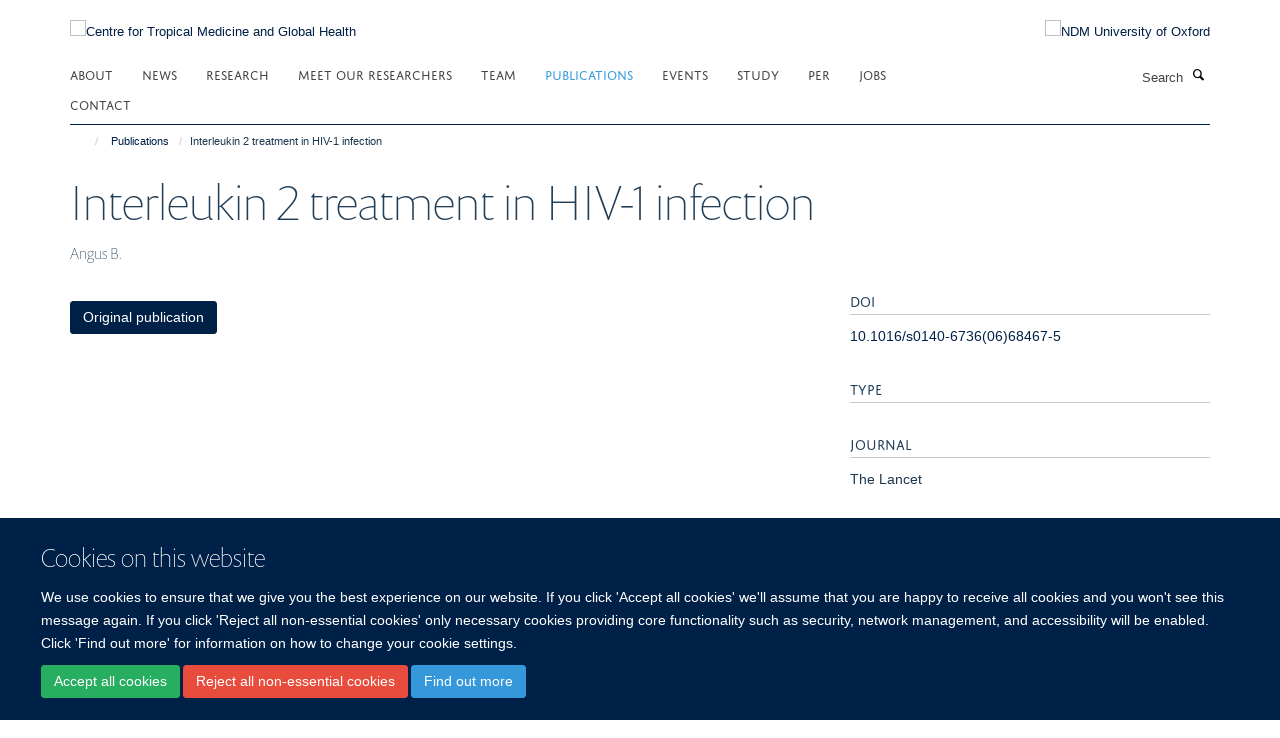

--- FILE ---
content_type: text/html;charset=utf-8
request_url: https://www.tropicalmedicine.ox.ac.uk/publications/65374?65a67c8c-cfe0-11ed-bfa4-061b866677b4
body_size: 169617
content:
<!doctype html>
<html xmlns="http://www.w3.org/1999/xhtml" lang="en" xml:lang="en">

    <head><base href="https://www.tropicalmedicine.ox.ac.uk/publications/65374/" />
        <meta charset="utf-8" />
        <meta name="viewport" content="width=device-width, initial-scale=1.0" />
        <meta name="apple-mobile-web-app-capable" content="yes" />
        <meta name="apple-mobile-web-app-title" content="Haiku" />
        
        <meta http-equiv="Content-Type" content="text/html; charset=utf-8" /><meta name="citation_title" content="Interleukin 2 treatment in HIV-1 infection" /><meta name="citation_author" content="Angus B." /><meta name="citation_publication_date" content="2006/04/??" /><meta name="citation_journal_title" content="The Lancet" /><meta name="citation_volume" content="367" /><meta name="citation_firstpage" content="1054" /><meta name="citation_lastpage" content="1055" /><meta name="og:title" content="Interleukin 2 treatment in HIV-1 infection" /><meta name="og:url" content="https://www.tropicalmedicine.ox.ac.uk/publications/65374" /><meta name="twitter:card" content="summary" /><meta name="twitter:site" content="@TropMedOxford" /><meta name="twitter:title" content="Interleukin 2 treatment in HIV-1 infection" /><meta name="generator" content="Plone - http://plone.org" /><meta itemprop="url" content="https://www.tropicalmedicine.ox.ac.uk/publications/65374" /><title>Interleukin 2 treatment in HIV-1 infection — Centre for Tropical Medicine and Global Health</title>
        
        
        
        
        
    <link rel="stylesheet" type="text/css" media="screen" href="https://www.tropicalmedicine.ox.ac.uk/portal_css/Turnkey%20Theme/resourcecollective.cookielawcookielaw-cachekey-a7423ee4949813cb7afcb749f6afaf9e.css" /><link rel="stylesheet" type="text/css" href="https://www.tropicalmedicine.ox.ac.uk/portal_css/Turnkey%20Theme/themebootstrapcssselect2-cachekey-716fc4e745a1cd36ddae736ea68a2b64.css" /><link rel="stylesheet" type="text/css" href="https://www.tropicalmedicine.ox.ac.uk/portal_css/Turnkey%20Theme/themebootstrapcssmagnific.popup-cachekey-1a747266a08636bab281057c898f01a5.css" /><link rel="stylesheet" type="text/css" media="screen" href="https://www.tropicalmedicine.ox.ac.uk/portal_css/Turnkey%20Theme/resourcecollective.covercsscover-cachekey-e911f67f2b6a509278b0258a49954748.css" /><link rel="stylesheet" type="text/css" media="screen" href="https://www.tropicalmedicine.ox.ac.uk/portal_css/Turnkey%20Theme/resourcehaiku.coveroverlays-cachekey-bb1580d0af76aa360c1ecaf57d797d88.css" /><link rel="stylesheet" type="text/css" href="https://www.tropicalmedicine.ox.ac.uk/portal_css/Turnkey%20Theme/resourcehaiku.coverhaiku.chooser-cachekey-be9b63a4a2623c2261c58f3c75b19b2c.css" /><link rel="stylesheet" type="text/css" href="https://www.tropicalmedicine.ox.ac.uk/portal_css/Turnkey%20Theme/resourcehaiku.widgets.imagehaiku.image.widget-cachekey-3f470d84cac18ea0aba515463627ad29.css" /><link rel="stylesheet" type="text/css" media="screen" href="https://www.tropicalmedicine.ox.ac.uk/++resource++haiku.core.vendor/prism.min.css" /><link rel="canonical" href="https://www.tropicalmedicine.ox.ac.uk/publications/65374" /><link rel="search" href="https://www.tropicalmedicine.ox.ac.uk/@@search" title="Search this site" /><link rel="shortcut icon" type="image/x-icon" href="https://www.tropicalmedicine.ox.ac.uk/images/site-logos/ctmgh-favicon?v=6ef42080-f325-11f0-a721-051ec24d17be" /><link rel="apple-touch-icon" href="https://www.tropicalmedicine.ox.ac.uk/images/site-logos/ctmgh-apple-touch-icon?v=6ef42081-f325-11f0-a721-051ec24d17be" /><script type="text/javascript" src="https://www.tropicalmedicine.ox.ac.uk/portal_javascripts/Turnkey%20Theme/resourcecollective.cookielawcookielaw_disabler-cachekey-1ec4b69358ea1ef40f461b4e442355c2.js"></script><script type="text/javascript" src="https://www.tropicalmedicine.ox.ac.uk/portal_javascripts/Turnkey%20Theme/themebootstrapjsvendorrespond-cachekey-fabb66bf4fa2541cd376ec0ef33c9595.js"></script><script type="text/javascript" src="https://www.tropicalmedicine.ox.ac.uk/portal_javascripts/Turnkey%20Theme/resourceplone.app.jquery-cachekey-7d97199ba0f02fbbeb07b2f131e78b29.js"></script><script type="text/javascript" src="https://www.tropicalmedicine.ox.ac.uk/portal_javascripts/Turnkey%20Theme/++theme++bootstrap/js/vendor/bootstrap.js"></script><script type="text/javascript" src="https://www.tropicalmedicine.ox.ac.uk/portal_javascripts/Turnkey%20Theme/themebootstrapjspluginsvendorjquery.trunk8-cachekey-dc6a352874b057a07d425238626ef8a9.js"></script><script type="text/javascript" src="https://www.tropicalmedicine.ox.ac.uk/portal_javascripts/Turnkey%20Theme/plone_javascript_variables-cachekey-ea863a125d2635de8a97e0efa94d7ed2.js"></script><script type="text/javascript" src="https://www.tropicalmedicine.ox.ac.uk/portal_javascripts/Turnkey%20Theme/resourceplone.app.jquerytools-cachekey-6416f37514a07de3e5d5f274db0808af.js"></script><script type="text/javascript" src="https://www.tropicalmedicine.ox.ac.uk/portal_javascripts/Turnkey%20Theme/mark_special_links-cachekey-3af9b73b2c94d41249f75292b1e32b48.js"></script><script type="text/javascript" src="https://www.tropicalmedicine.ox.ac.uk/portal_javascripts/Turnkey%20Theme/resourceplone.app.discussion.javascriptscomments-cachekey-de5f07b112bf8037e72366f720a23af6.js"></script><script type="text/javascript" src="https://www.tropicalmedicine.ox.ac.uk/portal_javascripts/Turnkey%20Theme/themebootstrapjspluginsvendorselect2-cachekey-522d917d4ce3f88d6d24f2f2080200c9.js"></script><script type="text/javascript" src="https://www.tropicalmedicine.ox.ac.uk/portal_javascripts/Turnkey%20Theme/++theme++bootstrap/js/plugins/vendor/jquery.html5-placeholder-shim.js"></script><script type="text/javascript" src="https://www.tropicalmedicine.ox.ac.uk/portal_javascripts/Turnkey%20Theme/++theme++bootstrap/js/vendor/hammer.js"></script><script type="text/javascript" src="https://www.tropicalmedicine.ox.ac.uk/portal_javascripts/Turnkey%20Theme/themebootstrapjspluginshaikujquery.navigation-portlets-cachekey-cbdf206ad041cab655295d8ae4319635.js"></script><script type="text/javascript" src="https://www.tropicalmedicine.ox.ac.uk/portal_javascripts/Turnkey%20Theme/themebootstrapjspluginsvendormasonry-cachekey-b39abd04dbce9902eb627eca319a4719.js"></script><script type="text/javascript" src="https://www.tropicalmedicine.ox.ac.uk/portal_javascripts/Turnkey%20Theme/themebootstrapjspluginsvendorimagesloaded-cachekey-45cada8b89c04275abefb3348b002b47.js"></script><script type="text/javascript" src="https://www.tropicalmedicine.ox.ac.uk/portal_javascripts/Turnkey%20Theme/++theme++bootstrap/js/plugins/vendor/jquery.lazysizes.js"></script><script type="text/javascript" src="https://www.tropicalmedicine.ox.ac.uk/portal_javascripts/Turnkey%20Theme/++theme++bootstrap/js/plugins/vendor/jquery.magnific.popup.js"></script><script type="text/javascript" src="https://www.tropicalmedicine.ox.ac.uk/portal_javascripts/Turnkey%20Theme/themebootstrapjspluginsvendorjquery.toc-cachekey-57c96a9952266c13a8385fc2f289b89e.js"></script><script type="text/javascript" src="https://www.tropicalmedicine.ox.ac.uk/portal_javascripts/Turnkey%20Theme/++theme++bootstrap/js/turnkey-various.js"></script><script type="text/javascript" src="https://www.tropicalmedicine.ox.ac.uk/portal_javascripts/Turnkey%20Theme/resourcehaiku.widgets.imagehaiku.image.widget-cachekey-00bc782294ef5f4b719f7408a13ccbb6.js"></script><script type="text/javascript" src="https://www.tropicalmedicine.ox.ac.uk/portal_javascripts/Turnkey%20Theme/resourcecollective.cookielawcookielaw_banner-cachekey-f9a18732b54c14fb5daef12bad60dea8.js"></script><script type="text/javascript">
        jQuery(function($){
            if (typeof($.datepicker) != "undefined"){
              $.datepicker.setDefaults(
                jQuery.extend($.datepicker.regional[''],
                {dateFormat: 'mm/dd/yy'}));
            }
        });
        </script><script async="" src="https://www.googletagmanager.com/gtag/js?id=UA-9056654-1"></script><script>
  window.dataLayer = window.dataLayer || [];
  function gtag(){dataLayer.push(arguments);}
  gtag('js', new Date());

  gtag('config', 'UA-9056654-1', { 'anonymize_ip': true });
  gtag('config', 'G-46WD7CB338');
  gtag('config', 'G-YD8HCX0J48');
</script><script type="text/javascript">
    (function(c,l,a,r,i,t,y){
        c[a]=c[a]||function(){(c[a].q=c[a].q||[]).push(arguments)};
        t=l.createElement(r);t.async=1;t.src="https://www.clarity.ms/tag/"+i;
        y=l.getElementsByTagName(r)[0];y.parentNode.insertBefore(t,y);
    })(window, document, "clarity", "script", "q5l6yh4k6f");
</script><script async="" src="https://www.googletagmanager.com/gtag/js?id=G-YCQ9DNTYBE"></script><script>
window.dataLayer = window.dataLayer || [];
function gtag(){dataLayer.push(arguments);}
gtag('js', new Date());
gtag('config', 'G-YCQ9DNTYBE');
</script><script type="text/javascript">
    $(function() {
        $('a[href^="mailto"]').click(function(){
            var email = $(this).attr('href').replace('mailto:', '');
            if (window.ga) {
                ga('send', 'event', 'Email', 'Link', email); }
            if (window.gtag) {
                gtag('event', 'Link', {
                    'event_category': 'Email',
                    'event_label': email }); }
        });
    });
</script><script type="text/javascript">
    $(function() {
        var extensions = ["avi", "css", "doc", "docx", "dmg", "eps", "exe", "jpg", "js", "mov", "mp3", "msi", "pdf", "png", "ppt", "pptx", "rar", "svg", "txt", "vsd", "vxd", "wma", "wmv", "xls", "xlsx", "zip"];
        var extensionsPattern = new RegExp('\.(('+extensions.join(')|(')+'))$$', 'g');
        $('a[href]').filter(function (){
            var href = $(this).attr('href');
            return href.match(extensionsPattern) || href.match(/\/@@download/g);
        }).click(function () {
            var link = $(this).attr('href');
            if (window.ga) {
                ga('send', 'event', 'File', 'Download', link); }
            if (window.gtag) {
                gtag('event', 'Download', {
                    'event_category': 'File',
                    'event_label': link }); }
        });
    });
</script><script type="text/javascript">
    $(function() {
        $('a.link-external, a[rel=external]').click(function(){
            var link = $(this).attr('href');
            if (window.ga) {
                ga('send', 'event', 'External', 'Link', link); }
            if (window.gtag) {
                gtag('event', 'Link', {
                    'event_category': 'External',
                    'event_label': link }); }
        });
    });
</script>
    <link href="https://www.tropicalmedicine.ox.ac.uk/++theme++sublime-oxy-blue/screen.css" rel="stylesheet" />
  
    <link href="https://www.tropicalmedicine.ox.ac.uk/++theme++sublime-oxy-blue/style.css" rel="stylesheet" />
  <style type="text/css" class="extra-css" id="global-extra-css">@import url("https://tools.ndm.ox.ac.uk/haiku_css/general.css");

/* reposition 'read more' button on homepage news tile */

#cdabca72-c1e9-4e33-9ca0-260eadec4a86 .tile-footer.text-right {
    text-align: right;
    padding-right: 35px;
    margin-top: -34px;
    position: relative;
    z-index: 99999;
}</style></head>

    <body class="template-view portaltype-publication site-Plone section-publications subsection-65374 userrole-anonymous no-toolbar mount-001" dir="ltr"><div id="cookienotification">

    <div class="container">
    
        <div class="row">
        
            <div class="col-md-12">
                <h2>
                    Cookies on this website
                </h2>
                
            </div>
        
            <div class="col-md-12">
                <p>
                    We use cookies to ensure that we give you the best experience on our website. If you click 'Accept all cookies' we'll assume that you are happy to receive all cookies and you won't see this message again. If you click 'Reject all non-essential cookies' only necessary cookies providing core functionality such as security, network management, and accessibility will be enabled. Click 'Find out more' for information on how to change your cookie settings.
                </p>
                
            </div>
    
            <div class="col-md-12">
                <a class="btn btn-success cookie-continue" href="https://www.tropicalmedicine.ox.ac.uk/@@enable-cookies?&amp;came_from=https://www.tropicalmedicine.ox.ac.uk/publications/65374">Accept all cookies</a>
                <a class="btn btn-danger cookie-disable" href="https://www.tropicalmedicine.ox.ac.uk/@@disable-cookies?came_from=https://www.tropicalmedicine.ox.ac.uk/publications/65374">Reject all non-essential cookies</a>
                <a class="btn btn-info cookie-more" href="https://www.tropicalmedicine.ox.ac.uk/cookies">Find out more</a>
            </div> 
            
        </div>
    
    </div>
     
</div><div id="site-wrapper" class="container-fluid">

            <div class="modal fade" id="modal" tabindex="-1" role="dialog" aria-hidden="true"></div>

            

            

            <div id="site-header" class="container">

                <div id="site-status"></div>

                

                <header class="row">
                    <div class="col-xs-10 col-sm-6">
                        <a id="primary-logo" title="Centre for Tropical Medicine and Global Health" href="https://www.tropicalmedicine.ox.ac.uk"><img src="https://www.tropicalmedicine.ox.ac.uk/images/site-logos/centre-for-tropical-medicine-and-global-health-logo" alt="Centre for Tropical Medicine and Global Health" /></a>
                    </div>
                    <div class="col-sm-6 hidden-xs">
                        <div class="heading-spaced">
                            <div id="site__secondary-logo">
                                
        <a href="http://www.ndm.ox.ac.uk" title="NDM University of Oxford" target="_blank" rel="noopener"><img src="https://www.tropicalmedicine.ox.ac.uk/images/site-logos/ndm-oxford-logo" alt="NDM University of Oxford" class="img-responsive logo-secondary" /></a>
    
                            </div>
                            <div id="site-actions">

        <ul class="list-unstyled list-inline text-right">
    
            
    
            
                
                    <li id="siteaction-sitemap">
                        <a href="https://www.tropicalmedicine.ox.ac.uk/sitemap" title="" accesskey="3">Site Map</a>
                    </li>
                
            
            
                
                    <li id="siteaction-accessibility">
                        <a href="https://www.tropicalmedicine.ox.ac.uk/accessibility" title="" accesskey="0">Accessibility</a>
                    </li>
                
            
            
                
                    <li id="siteaction-contact">
                        <a href="https://www.tropicalmedicine.ox.ac.uk/about/contact" title="" accesskey="9">Contact</a>
                    </li>
                
            
            
                
                    <li id="siteaction-cookie-policy">
                        <a href="https://www.tropicalmedicine.ox.ac.uk/cookies" title="" accesskey="">Cookies</a>
                    </li>
                
            
            
                
                    <li id="siteaction-login">
                        <a href="https://www.tropicalmedicine.ox.ac.uk/Shibboleth.sso/Login?target=https://www.tropicalmedicine.ox.ac.uk/shibboleth_loggedin?came_from=https://www.tropicalmedicine.ox.ac.uk/publications/65374" title="" accesskey="">Log in</a>
                    </li>
                
            
    
        </ul>
    </div>
                        </div>
                    </div>
                    <div class="col-xs-2 visible-xs">
                        <a href="#mmenu" role="button" class="btn btn-default" aria-label="Toggle menu">
                            <i class="glyphicon glyphicon-menu"></i>
                        </a>
                    </div>
                </header>

                <nav role="navigation">
                    <div class="row">
                        <div class="col-sm-10">
                            <div id="site-bar" class="collapse navbar-collapse">

	    <ul class="nav navbar-nav">

            

	            <li class="dropdown" id="portaltab-about">
	                <a href="https://www.tropicalmedicine.ox.ac.uk/about" title="" data-toggle="" data-hover="dropdown">About</a>
                    <ul class="dropdown-menu" role="menu">
                        
                            <li>
                                <a href="https://www.tropicalmedicine.ox.ac.uk/about/about" title="">About us</a>
                            </li>
                        
                        
                            <li>
                                <a href="https://www.tropicalmedicine.ox.ac.uk/about/governance" title="">Governance</a>
                            </li>
                        
                        
                            <li>
                                <a href="https://www.tropicalmedicine.ox.ac.uk/about/collaborations" title="">Collaborations</a>
                            </li>
                        
                        
                            <li>
                                <a href="https://www.tropicalmedicine.ox.ac.uk/about/work-with-us" title="">Work with us</a>
                            </li>
                        
                    </ul>
	            </li>

            
            

	            <li class="dropdown" id="portaltab-news">
	                <a href="https://www.tropicalmedicine.ox.ac.uk/news" title="" data-toggle="" data-hover="dropdown">News</a>
                    <ul class="dropdown-menu" role="menu">
                        
                            <li>
                                <a href="/news" title="">News</a>
                            </li>
                        
                        
                            <li>
                                <a href="https://www.tropicalmedicine.ox.ac.uk/news/research-highlights" title="">Research Highlights</a>
                            </li>
                        
                    </ul>
	            </li>

            
            

	            <li class="dropdown" id="portaltab-research">
	                <a href="https://www.tropicalmedicine.ox.ac.uk/research" title="" data-toggle="" data-hover="dropdown">Research</a>
                    <ul class="dropdown-menu" role="menu">
                        
                            <li>
                                <a href="https://www.tropicalmedicine.ox.ac.uk/research/kwtrp" title="">KWTRP KEMRI-Wellcome Trust Research Programme</a>
                            </li>
                        
                        
                            <li>
                                <a href="https://www.tropicalmedicine.ox.ac.uk/research/oucru" title="">OUCRU Oxford University Clinical Research Unit</a>
                            </li>
                        
                        
                            <li>
                                <a href="https://www.tropicalmedicine.ox.ac.uk/research/moru" title="">MORU Mahidol Oxford Tropical Medicine Research Unit</a>
                            </li>
                        
                        
                            <li>
                                <a href="https://www.tropicalmedicine.ox.ac.uk/research/ndm-cghr" title="">NDM Centre for Global Health Research</a>
                            </li>
                        
                    </ul>
	            </li>

            
            

	            <li class="dropdown" id="portaltab-wall-of-faces">
	                <a href="https://www.tropicalmedicine.ox.ac.uk/wall-of-faces" title="" data-toggle="">Meet our Researchers</a>
                    
	            </li>

            
            

	            <li class="dropdown" id="portaltab-team">
	                <a href="https://www.tropicalmedicine.ox.ac.uk/team" title="" data-toggle="">Team</a>
                    
	            </li>

            
            

	            <li class="dropdown active" id="portaltab-publications">
	                <a href="https://www.tropicalmedicine.ox.ac.uk/publications" title="" data-toggle="">Publications</a>
                    
	            </li>

            
            

	            <li class="dropdown" id="portaltab-events">
	                <a href="https://www.tropicalmedicine.ox.ac.uk/events" title="" data-toggle="">Events</a>
                    
	            </li>

            
            

	            <li class="dropdown" id="portaltab-study-with-us">
	                <a href="https://www.tropicalmedicine.ox.ac.uk/study-with-us" title="" data-toggle="" data-hover="dropdown">Study</a>
                    <ul class="dropdown-menu" role="menu">
                        
                            <li>
                                <a href="https://www.tropicalmedicine.ox.ac.uk/study-with-us/msc-ihtm" title="">msc-ihtm</a>
                            </li>
                        
                        
                            <li>
                                <a href="https://www.tropicalmedicine.ox.ac.uk/study-with-us/msc-mgh" title="">msc-mgh</a>
                            </li>
                        
                        
                            <li>
                                <a href="https://www.tropicalmedicine.ox.ac.uk/study-with-us/postgraduate-diploma-in-global-health-research" title="">Postgraduate Diploma in Global Health Research</a>
                            </li>
                        
                        
                            <li>
                                <a href="https://www.tropicalmedicine.ox.ac.uk/study-with-us/msc-in-health-service-improvement-and-evaluation" title="">MSc HSIE</a>
                            </li>
                        
                    </ul>
	            </li>

            
            

	            <li class="dropdown" id="portaltab-per">
	                <a href="https://www.tropicalmedicine.ox.ac.uk/per" title="" data-toggle="">PER</a>
                    
	            </li>

            
            

	            <li class="dropdown" id="portaltab-jobs">
	                <a href="https://www.tropicalmedicine.ox.ac.uk/jobs" title="" data-toggle="">Jobs</a>
                    
	            </li>

            
            

	            <li class="dropdown" id="portaltab-contact">
	                <a href="https://www.tropicalmedicine.ox.ac.uk/contact" title="" data-toggle="">Contact</a>
                    
	            </li>

            

            

	    </ul>

    </div>
                        </div>
                        <div class="col-sm-2">
                            <form action="https://www.tropicalmedicine.ox.ac.uk/@@search" id="site-search" class="form-inline" role="form">
                                <div class="input-group">
                                    <label class="sr-only" for="SearchableText">Search</label>
                                    <input type="text" class="form-control" name="SearchableText" id="SearchableText" placeholder="Search" />
                                    <span class="input-group-btn">
                                        <button class="btn" type="submit" aria-label="Search"><i class="glyphicon-search"></i></button>
                                    </span>
                                </div>
                            </form>
                        </div>
                    </div>
                </nav>

                <div class="container">
                    <div class="row">
                        <div class="col-md-12">
                            <ol class="breadcrumb" id="site-breadcrumbs"><li><a title="Home" href="https://www.tropicalmedicine.ox.ac.uk"><span class="glyphicon glyphicon-home"></span></a></li><li><a href="https://www.tropicalmedicine.ox.ac.uk/publications">Publications</a></li><li class="active">Interleukin 2 treatment in HIV-1 infection</li></ol>
                        </div>
                    </div>
                </div>

            </div>

            <div id="content" class="container ">

                            

                            

            

        <div itemscope="" itemtype="http://schema.org/Thing">

            <meta itemprop="url" content="https://www.tropicalmedicine.ox.ac.uk/publications/65374" />

            
                <div id="above-page-header">
    

</div>
            

            
                
                
                    
                        <div class="page-header">
                            <div class="row">
                                    
                                <div class="col-xs-12 col-sm-12">
                                    
                                    
                                        <h1>
                                            <span itemprop="name">Interleukin 2 treatment in HIV-1 infection</span>
                                            <small>
                                                
                                            </small>
                                        </h1>
                                    
                                    
                                    
                    <div id="below-page-title">
</div>
                    <h5 style="margin:10px 0">Angus B.</h5>
                
                                    
                                </div>
                                    
                                
                                            
                            </div>
                        </div>
                    
                    
                    
                    
                 
            

            
                <div id="below-page-header"></div>
            

            
                <div id="above-page-content"></div>
            

            
                <div class="row">
        
                    <div id="site-content" class="col-sm-8">

                        

                            
                                
                            

                            
                                
                            

                            
                                
                                    
                                
                            
            
                            <div class="row">
                                <div id="site-content-body" class="col-sm-12">
            
                                    
                
                    
                    
                    
                
                                    
                                </div>
            
                                
            
                            </div>
            
                            
                    <p>
                        
                        <a role="button" title="Original publication" class="btn btn-default" target="_blank" rel="noopener" href="http://doi.org/10.1016/s0140-6736(06)68467-5">Original publication</a>
                        
                    </p>

                    
                
                        
        
                    </div>
        
                    <div class="site-sidebar col-sm-4">
        
                        <div id="aside-page-content"></div>
              
                        

                    
                        <h5 class="publication-lead">DOI</h5>
                        <p>
                            <a href="http://doi.org/10.1016/s0140-6736(06)68467-5" target="_blank" rel="noopener">10.1016/s0140-6736(06)68467-5</a>
                        </p>
                    

                    
                        <h5 class="publication-lead">Type</h5>
                        <p></p>
                    

                    
                        <h5 class="publication-lead">Journal</h5>
                        <p>The Lancet</p>
                    

                    

                    

                    
                        <h5 class="publication-lead">Publisher</h5>
                        <p>Elsevier BV</p>
                    

                    
                        <h5 class="publication-lead">Publication Date</h5>
                        <p>04/2006</p>
                    

                    
                        <h5 class="publication-lead">Volume</h5>
                        <p>367</p>
                    

                    
                        <h5 class="publication-lead">Pages</h5>
                        <p>
                            1054
                            -
                            1055
                        </p>
                    

                    

                    

                    

                
        
                    </div>
        
                </div>
            

            
                <div id="below-page-content"></div>
            
            
        </div>

    

        
                        </div>

            <footer id="site-footer" class="container" itemscope="" itemtype="http://schema.org/WPFooter">
        <hr />
        





    <div class="row" style="margin-bottom:20px">

        <div class="col-md-4">
            
        </div>

        <div class="col-md-8">
            
                <div id="site-copyright">
                    ©
                    2026
                    Centre for Tropical Medicine and Global Health, Nuffield Department of Medicine, Big Data Institute, Old Road Campus, Oxford, OX3 7LF
                </div>
            
            
                <ul id="footer-nav" class="list-inline">
                    
                        <li>
                            <a href=" /sitemap" rel="noopener">Sitemap </a>
                        </li>
                    
                    
                        <li>
                            <a href=" /cookies" rel="noopener">Cookies </a>
                        </li>
                    
                    
                        <li>
                            <a href=" http://www.ox.ac.uk/legal" target="_blank" rel="noopener">Copyright </a>
                        </li>
                    
                    
                        <li>
                            <a href=" /accessibility" rel="noopener">Accessibility </a>
                        </li>
                    
                    
                        <li>
                            <a href=" /data-privacy-policy" rel="noopener">Privacy Policy </a>
                        </li>
                    
                    
                        <li>
                            <a href=" https://compliance.admin.ox.ac.uk/submit-foi" target="_blank" rel="noopener">Freedom of Information </a>
                        </li>
                    
                    
                        <li>
                            <a href=" https://unioxfordnexus.sharepoint.com/sites/TROP-TropicalMedicine" target="_blank" rel="noopener">Intranet </a>
                        </li>
                    
                </ul>
            
        </div>
    </div>





    <div id="site-actions-footer" class="visible-xs-block" style="margin:20px 0">

        <ul class="list-unstyled list-inline text-center">

            
                
                    <li id="siteaction-sitemap">
                        <a href="https://www.tropicalmedicine.ox.ac.uk/sitemap" title="Site Map" accesskey="3">Site Map</a>
                    </li>
                
            
            
                
                    <li id="siteaction-accessibility">
                        <a href="https://www.tropicalmedicine.ox.ac.uk/accessibility" title="Accessibility" accesskey="0">Accessibility</a>
                    </li>
                
            
            
                
                    <li id="siteaction-contact">
                        <a href="https://www.tropicalmedicine.ox.ac.uk/about/contact" title="Contact" accesskey="9">Contact</a>
                    </li>
                
            
            
                
                    <li id="siteaction-cookie-policy">
                        <a href="https://www.tropicalmedicine.ox.ac.uk/cookies" title="Cookies" accesskey="">Cookies</a>
                    </li>
                
            
            
                
                    <li id="siteaction-login">
                        <a href="https://www.tropicalmedicine.ox.ac.uk/Shibboleth.sso/Login?target=https://www.tropicalmedicine.ox.ac.uk/shibboleth_loggedin?came_from=https://www.tropicalmedicine.ox.ac.uk/publications/65374" title="Log in" accesskey="">Log in</a>
                    </li>
                
            

        </ul>
    </div>









    </footer>

        </div><div id="haiku-mmenu">

            <nav id="mmenu" data-counters="true" data-searchfield="true" data-title="Menu" data-search="true">
                <ul>
                    <li>


    <a href="https://www.tropicalmedicine.ox.ac.uk/about" class="state-published" title="Tackling infectious diseases, which kill many millions of people every year, is one of the greatest challenges of the 21st century. Researchers at the Centre for Tropical Medicine and Global Health are researching solutions to the increasingly urgent problems these diseases cause.">
        <span>About us</span>
    </a>

<ul>
<li>


    <a href="https://www.tropicalmedicine.ox.ac.uk/about/governance" class="state-published" title="The Governance Committee (Chair Professor Chris Conlon) is responsible for the overall direction and strategy for the Centre for Tropical Medicine and Global Health. The Operations Committee is responsible for communication and operational oversight of the Centre.">
        <span>Governance</span>
    </a>

</li>
<li>


    <a href="https://www.tropicalmedicine.ox.ac.uk/about/collaborations" class="state-published" title="">
        <span>Collaborations</span>
    </a>

</li>
<li>


    <a href="https://www.tropicalmedicine.ox.ac.uk/about/work-with-us" class="state-published" title="The Centre for Tropical Medicine and Global health has many exciting opportunities for researchers and support staff at various stages of their careers. Our staff and students come from a variety of cultures and backgrounds, and our collaborative culture and global footprint create an environment in which you can contribute, develop and flourish.">
        <span>Work with us</span>
    </a>

</li>

</ul>
</li>
<li>


    <a href="https://www.tropicalmedicine.ox.ac.uk/news" class="state-published" title="">
        <span>News</span>
    </a>

<ul>
<li>


    <a href="https://www.tropicalmedicine.ox.ac.uk/news/research-highlights" class="state-published" title="">
        <span>Research Highlights</span>
    </a>

<ul>
<li>


    <a href="https://link.springer.com/epdf/10.1186/s12916-025-04530-z" class="state-published" title="Posted 16/01/2026. Physician associates / assistants (PAs) were introduced into NHS hospitals to help address workforce shortages, but recent controversy exposed concerns about roles, supervision, and professional boundaries. Yingxi Zhao and colleagues reviewed international evidence on how PAs are developed and integrated in hospital teams, offering practical lessons to inform ongoing workforce reforms in the UK.">
        <span>Developing and integrating physician assistants/associates in UK hospital teams: a realist review of lessons from international experiences</span>
    </a>

</li>
<li>


    <a href="https://onlinelibrary.wiley.com/doi/10.1111/ijd.70197" class="state-published" title="Posted 14/01/2026. Tinea imbricata is a severely neglected skin condition that remains under-reported in Indonesia. Through their teledermatology initiative, Marlous Grijsen and colleagues identified six individuals affected by this condition and demonstrated how digital tools can help bridge gaps in access to skin care in remote settings.">
        <span>Teledermatology Exposes a Neglected Endemic: The Hidden Burden of Tinea Imbricata in Eastern Indonesia</span>
    </a>

</li>
<li>


    <a href="https://www.thelancet.com/journals/lanprc/article/PIIS3050-5143(25)00077-9/fulltext" class="state-published" title="Posted 13/1/2026. This analysis of a large South African cohort demonstrated that HIV treatment interruptions were common and recurrent: nearly three-quarters of people disengaged from ART within six years, undermining the impact of antiretroviral programmes. Although most re-engaged, viral suppression remained poor after return, and interruptions were poorly predicted by routine demographic and clinical profiles, highlighting the need for more nuanced targeting of engagement support. By Claire Keene">
        <span>Longitudinal patterns of antiretroviral treatment interruptions in a high burden, low-resource setting in South Africa: a retrospective cohort study</span>
    </a>

</li>
<li>


    <a href="https://link.springer.com/article/10.1186/s12936-025-05685-z" class="state-published" title="Posted 09/01/2026. First report: tafenoquine antimalarial concentrations in breast milk have been measured by Mellie Gilder, Eh Heet and colleagues at Shoklo Malaria Research Unit, an important step to vivax elimination. Details of drug concentrations in foremilk vs. hindmilk, and abundant vs. scarce milk volumes shed new light on the dynamics of lactation pharmacokinetics.">
        <span>Tafenoquine lactation pharmacokinetics: a pilot study</span>
    </a>

</li>
<li>


    <a href="https://pmc.ncbi.nlm.nih.gov/articles/PMC12709452/pdf/BLT.25.293309.pdf" class="state-published" title="Posted 7/1/2026. In the Democratic Republic of the Congo and Tanzania, a randomized clinical trial led by Prof Marie Onyamboko, Dr Samwel Gesase, and Dr Caterina Fanello demonstrated that, in children with severe malaria, one-step injectable artesunate was quicker and cheaper to administer and had equivalent safety and efficacy compared with the conventional formulation.">
        <span>Single-step versus conventional injectable artesunate for severe malaria in children: an open label, non-inferiority randomized clinical trial, Democratic Republic of the Congo and United Republic of Tanzania</span>
    </a>

</li>
<li>


    <a href="https://link.springer.com/article/10.1186/s12936-025-05638-6" class="state-published" title="Posted 06/01/2026. Widely used Abbott-Bioline malaria RDTs failed to detect most vivax malaria cases in Myanmar (sensitivity: 0.24). The absence of the positivity colour band was objectively confirmed using ImageJ® image-processing software. Despite clear evidence of poor performance presented since August 2024, neither WHO (ISF) nor Abbott took action, resulting in large-scale, preventable morbidity and mortality. These RDTs should not be used. By Frank Smithuis.">
        <span>The underperforming Abbott-Bioline Malaria Ag P.f/P.v rapid diagnostic test: a whiter shade of pale - where the truth is not plain to see</span>
    </a>

</li>
<li>


    <a href="https://www.sciencedirect.com/science/article/pii/S2666524725001569" class="state-published" title="Posted 17/12/2025. The burden of antimicrobial resistance (AMR) in many low- and middle-income countries remains largely unknown. The Wellcome-funded ACORN2 study worked with clinical teams in 19 hospitals across Africa and Asia to identify a high incidence of AMR in bloodstream infections caused by global priority bacterial pathogens. By Paul Turner">
        <span>Prospective characterisation of drug-resistant bloodstream infections in Africa and Asia (ACORN2): a surveillance network assessment</span>
    </a>

</li>
<li>


    <a href="https://journals.plos.org/plosntds/article?id=10.1371/journal.pntd.0012606" class="state-published" title="Posted 16/12/2025. Tungiasis, a neglected tropical skin disease, harms children’s quality of life. Lynne Elson and colleagues found its effects worsened when caregivers were depressed but lessened with caregiver affection. The infection disrupts sleep and provokes sadness and shame, underscoring the importance of psychosocial factors in disease burden and child well‑being.">
        <span>Assessing the impact of tungiasis on children’s quality of life in Kenya</span>
    </a>

</li>
<li>


    <a href="https://journals.plos.org/globalpublichealth/article?id=10.1371/journal.pgph.0004324" class="state-published" title="Posted 12/12/2025. Robinson Oyando, Benjamin Tsofa and colleagues examined barriers to hypertension care in rural coastal Kenya, revealing low awareness, weak patient-provider relationships, medicine shortages, and financial challenges. Many begin treatment late, often after complications arise. These findings highlight the need for patient-centred care and stronger health system capacity to improve hypertension management and outcomes.">
        <span>Access to hypertension services and health-seeking experiences in rural Coastal Kenya: A qualitative study</span>
    </a>

</li>
<li>


    <a href="https://www.cell.com/trends/microbiology/abstract/S0966-842X(25)00333-6" class="state-published" title="Posted 10/12/2025. In this paper, Phaik Yeong Cheah and colleagues stressed that mitigation of antimicrobial resistance should include perspectives of communities most affected by it. They also said that multiple dimensions of justice should be considered e.g. procedural justice, distributive justice, reparative justice.">
        <span>Engagement and justice considerations in mitigation of antimicrobial resistance</span>
    </a>

</li>
<li>


    <a href="https://link.springer.com/article/10.1186/s44329-025-00041-7" class="state-published" title="Posted 09/12/2025. Effective climate vulnerability assessment helps identify at-risk communities and guide appropriate interventions. Emily Odipo and colleagues reviewed approaches for assessing climate vulnerability in Africa. Their findings highlighted the methodological robustness of existing methods, while emphasizing the importance of choosing models that reflect the unique dynamics and context of the systems being evaluated. Notably, climate vulnerability assessment within the health sector was limited, highlighting a significant research gap.">
        <span>Methods for assessing climate vulnerability in Africa across two decades: a scoping review</span>
    </a>

</li>
<li>


    <a href="https://www.nature.com/articles/s41467-025-66245-2" class="state-published" title="Posted 05/12/2025. Data from the CHAIN Network show that among children hospitalised in sub-Saharan Africa and South Asia, persistent systemic inflammation has a greater role than gut damage or social factors in driving poor post-discharge weight gain and suppresses key growth mediators, helping explain continued growth faltering after discharge from hospital. By James Njunge and Jay Berkley">
        <span>Inflammation impairs post-hospital discharge growth among children hospitalised with acute illness in sub-Saharan Africa and south Asia</span>
    </a>

</li>
<li>


    <a href="https://www.paho.org/en/documents/guidelines-treatment-tungiasis" class="state-published" title="Posted 03/12/2025. Tungiasis, a neglected tropical skin disease, lacked evidence-based treatment until recently. Lynne Elson chaired an expert group that created new PAHO/WHO guidelines. These provide governments in endemic regions with a vital tool to strengthen disease control, marking a significant advance in public health intervention and neglected tropical disease management.">
        <span>Guidelines for the treatment of tungiasis</span>
    </a>

</li>
<li>


    <a href="https://www.nature.com/articles/s41467-025-65429-0" class="state-published" title="Posted 02/12/2025. Data from the CHAIN Network show that in acutely-ill hospitalised children from sub-Saharan Africa and South Asia, high plasma levels of bacterial Lipopolysaccharide (LPS) at admission, independently of malnutrition, predict 90-day mortality, linking microbial translocation and systemic inflammation to death risk. By Jay Berkley">
        <span>Plasma lipopolysaccharide levels predict mortality in acutely ill children in Low- and Middle-Income Countries</span>
    </a>

</li>
<li>


    <a href="http://" class="state-published" title="Posted 23/11/2025. Analysis of over 24,000 samples from schoolchildren in western Kenya revealed rising genetic mutations linked to artemisinin resistance, including the emerging A675V and newly detected R561H. This study by Isabella Oyier and colleagues highlights school-based surveillance as an effective tool to detect early resistance and calls for urgent follow-up to safeguard malaria treatment efficacy.">
        <span>Serial cross-sectional school surveys identifies C469Y, P553L, R561H and A675V kelch 13 mutations associated with artemisinin resistance in Western Kenya</span>
    </a>

</li>
<li>


    <a href="https://www.sciencedirect.com/science/article/pii/S2666606525002780" class="state-published" title="Posted 22/11/2025. Our new study in The Lancet Regional Health – Western Pacific describes how existing malaria microscopy infrastructure in Sumba, eastern Indonesia, can be leveraged to diagnose common and neglected skin diseases using direct microscopy. This low-resource, scalable approach has the potential to greatly improve access to skin health in remote communities. By Marlous Grijsen">
        <span>Leveraging malaria microscopy infrastructure to diagnose common and neglected skin diseases using direct microscopy in Sumba, Indonesia</span>
    </a>

</li>
<li>


    <a href="https://journals.plos.org/globalpublichealth/article?id=10.1371/journal.pgph.0003676" class="state-published" title="Posted 22/11/2025. Climate shocks destabilise WASH (Water, Sanitation, and Hygiene) services in LMICs, intensifying risks of waterborne disease, dehydration and psychological distress. Women, girls and people with disabilities face the steepest barriers. Communities improvise but fixes remain fragile. Julian Natukunda and colleagues call for disability-disaggregated data and gender-responsive, community-led, climate-resilient WASH policies and evaluated interventions.">
        <span>Climate change, disability, and water, sanitation and hygiene: A scoping review of evidence and interventions in low and middle-income countries</span>
    </a>

</li>
<li>


    <a href="https://journals.plos.org/plosone/article?id=10.1371/journal.pone.0336239" class="state-published" title="Posted 21/11/2025. Laos reported the region’s fewest COVID-19 cases in 2020–early 2021, leading some to suspect weak surveillance. However, gold-standard serology showed minimal SARS-CoV-2 exposure, no cross-reactive neutralising antibodies before the pandemic, and low seroprevalence before vaccination, confirming Laos had little transmission prior to the surge beginning in May 2021. By Koukeo Phommasone">
        <span>Nationwide seroprevalence of SARS-CoV-2 during the COVID-19 pandemic and prepandemic periods in Lao PDR</span>
    </a>

</li>
<li>


    <a href="https://www.sciencedirect.com/science/article/pii/S2214109X25003626" class="state-published" title="Posted 20/11/2025. A five-country rural verbal-autopsy study finds a substantial burden of non-communicable diseases alongside persistent infectious threats. High rates of undocumented home deaths and limited access to care highlight the need to strengthen primary healthcare systems, improve mortality surveillance, and target interventions across Southeast Asia’s rural communities. By Nan Shwe Nwe Htun">
        <span>Causes of death in rural southeast Asia by electronic verbal autopsy: a population-based observational study</span>
    </a>

</li>
<li>


    <a href="https://academic.oup.com/cid/advance-article/doi/10.1093/cid/ciaf552/8313131" class="state-published" title="Posted 12/11/2025. Malaria parasites cross the placenta, but what about antimalarials? Makoto Saito and SMRU researchers found neonatal capillary drug levels nearly matched maternal levels for piperaquine but were under half for lumefantrine and mefloquine. Cord levels were lowest, suggesting neonatal capillary sampling is essential.">
        <span>Transplacental Transfer of Lumefantrine, Mefloquine, and Piperaquine: A Comparison of Concentrations in Mothers, Neonates, and Cord Blood</span>
    </a>

</li>
<li>


    <a href="https://www.nejm.org/doi/full/10.1056/NEJMoa2507100" class="state-published" title="Posted 11/11/2025. Anthony Etyang and colleagues found that adding low-dose oral steroids to routine antibiotic treatment reduced pneumonia deaths among adults in Kenyan hospitals. The SONIA trial, involving 2,180 patients across 18 sites, showed improved 30-day survival without increased side effects, suggesting a safe, low-cost intervention for resource-limited settings.">
        <span>A Pragmatic Trial of Glucocorticoids for Community-Acquired Pneumonia</span>
    </a>

</li>
<li>


    <a href="https://gh.bmj.com/content/10/10/e020448" class="state-published" title="Posted 07/11/2025. Blood culture yield is low in children. Cristina Ardura-Garcia and colleagues used data from ACORN2, a surveillance network including 19 African and Asian hospitals, to identify routinely collected and readily available factors associated with blood culture positivity in hospitalised children. These findings may optimise blood culture indications in children in LMICs.">
        <span>Factors associated with positive blood cultures in children in nine African and Asian countries: the ACORN2 surveillance network</span>
    </a>

</li>
<li>


    <a href="https://www.sciencedirect.com/science/article/pii/S0966842X25002914" class="state-published" title="Posted 05/11/2025. In this commentary, Phaik Yeong Cheah and Michael Parker outline ways in which health researchers can advance health equity. They focus on often-overlooked areas, including identifying context-specific drivers of inequity, carefully selecting research questions and priorities, engaging stakeholders, including those whose voices are seldom heard, improving diversity and inclusiveness among study participants, and using equity-oriented study designs.">
        <span>How should health researchers advance health equity?</span>
    </a>

</li>
<li>


    <a href="https://gh.bmj.com/content/10/10/e019236/" class="state-published" title="Posted 04/11/2025. The varied understanding of stakeholder engagement often limits its effective use. In their BMJ Global Health analysis, Bipin Adhikari and colleagues draw lessons from Nepal to show how applying stakeholder analysis through a 'One Health' approach can bridge sectors, clarify roles, and strengthen collective action against antimicrobial resistance (AMR).">
        <span>Stakeholder analysis for ‘One Health’ approach to tackle antimicrobial resistance</span>
    </a>

</li>
<li>


    <a href="https://www.nature.com/articles/s41538-025-00566-w" class="state-published" title="Posted 31/10/2025. Fatima Ahmed, Annalisa Terranegra and SMRU colleagues compared DNA methlyation in placental and cord blood samples from preterm birth and full-term pregnancies among Karen and Burmese populations in Myanmar and Thailand. The findings provide novel insights into how protein deficiency may epigenetically predispose to preterm birth and suggests potential biomarkers for early detection and intervention">
        <span>Placental and cord blood DNA methylation in preterm birth: exploring the epigenetic role of maternal dietary protein</span>
    </a>

</li>
<li>


    <a href="https://journals.plos.org/plosntds/article?id=10.1371/journal.pntd.0013625" class="state-published" title="Posted 29/10/2025. Vanheuang Phommadeechack and colleagues examined the prevalence of zoonotic pathogens within ectoparasites found on dogs and cats in Vientiane, Laos. Fleas and ticks carried Rickettsia and Anaplasmataceae, seen as potential human pathogens. This highlights risks of zoonotic infections and the need for vector control strategies with companion animals, supporting public health and awareness.">
        <span>Identification and pathogen screening of ectoparasites from companion animals in urban Vientiane, Lao PDR</span>
    </a>

</li>
<li>


    <a href="https://www.thelancet.com/journals/laninf/article/PIIS1473-3099(25)00482-7/fulltext" class="state-published" title="Posted 27/10/2025. Ensitrelvir shows strong antiviral activity against COVID-19 in first head-to-head comparison with Paxlovid. In the PLATCOV phase 2 trial, ensitrelvir accelerated SARS-CoV-2 clearance by 82% versus no treatment and was only slightly slower than Paxlovid. Both drugs were well tolerated although bad taste was much less frequent with ensitrelvir. The study supports ensitrelvir as an effective, once-daily oral COVID-19 antiviral alternative. By William Schilling.">
        <span>Antiviral efficacy of oral ensitrelvir versus oral ritonavir-boosted nirmatrelvir in COVID-19 (PLATCOV): an open-label, phase 2, randomised, controlled, adaptive trial</span>
    </a>

</li>
<li>


    <a href="https://journals.plos.org/plosone/article?id=10.1371/journal.pone.0330256" class="state-published" title="Posted 21/10/2025. Pregnancy guidelines are frequently derived from populations in high income countries. International gestational weight gain guidelines are based on taller populations from North America and Western Europe. Mary Gouws, Rose McGready and SMRU colleagues suggest that lower weight gain during pregnancy in women with short stature on the Thailand-Myanmar border is associated with optimal outcomes.">
        <span>Optimal gestational weight gain and pregnancy outcomes, by BMI and height, in a marginalised population of women with short stature living along the Thailand-Myanmar border: A retrospective cohort, 2004–2023</span>
    </a>

</li>
<li>


    <a href="https://malariajournal.biomedcentral.com/articles/10.1186/s12936-025-05567-4" class="state-published" title="Posted 20/10/2025. In 408 falciparum-infected under-5 African children treated with single low dose primaquine (SLDPQ) or placebo plus dihydroartemisinin piperaquine, plasma folate dynamics followed those of haemoglobin with an initial fall followed by a rise and were unaffected by SLDPQ or G6PD status. This research provides more evidence of the safety of SLDPQ. By Bob Taylor">
        <span>Plasma folate dynamics in Plasmodium falciparum-infected African children treated with artemisinin combination therapy and single low-dose primaquine or placebo</span>
    </a>

</li>
<li>


    <a href="https://academic.oup.com/heapol/advance-article/doi/10.1093/heapol/czaf066/8251922" class="state-published" title="Posted 16/10/2025. How does the hospital environment in low-resource settings influence the use of newborn care technologies? Gloria Ngaiza and colleagues examined Continuous Positive Airway Pressure (CPAP) and phototherapy. They highlight how the physical setting, socio-organizational factors, technological features, and the broader context impact how health professionals in Kenya communicate, and, ultimately, make decisions to use or not use technologies.">
        <span>Newborn technology use in low-resource settings: the role of health professionals’ communication in implementation</span>
    </a>

</li>
<li>


    <a href="https://www.mcpdigitalhealth.org/article/S2949-7612(25)00068-9/fulltext" class="state-published" title="Posted 13/10/2025. Drawing on the business model challenges faced by digital health entrepreneurs in LMICs and lessons from market-shaping approaches that have expanded access to essential medicines in global health, Elvin Irihamye and colleagues provide a framework that shows how business strategy and market-shaping practices can be adapted to align digital health business models with the delivery of tangible global health impact.">
        <span>Sustainable by Design: Digital Health Business Models for Equitable Global Health Impact in Low-Income and Low-Middle-Income Countries</span>
    </a>

</li>
<li>


    <a href="https://www.tandfonline.com/doi/full/10.1080/16549716.2025.2558267" class="state-published" title="Posted 07/10/2025. How do we design and ethically implement complex health interventions and evaluations in settings that are under resourced without compromising patient care or research data? Michuki Maina and colleagues used layered mixed methodologies and sustained stakeholder engagement to design and conduct implementation research of a complex intervention in Kenyan neonatal hospitals.">
        <span>Applying a multi-layered, mixed methods approach to evaluate technology and workforce interventions in Kenyan neonatal units</span>
    </a>

</li>
<li>


    <a href="https://bmjopenquality.bmj.com/content/14/3/e003501" class="state-published" title="Posted 30/09/2025. Effective communication supports the adoption of health interventions. Gloria Ngaiza and colleagues reviewed communication among health professionals using newborn technology for care. The findings showed limited information, centred on a few technologies and disciplines of health professionals. The context of technology use was also crucial in communication, and further research is necessary to explore these areas.">
        <span>Communication among health professionals using newborn technology for care: an exploratory scoping review</span>
    </a>

</li>
<li>


    <a href="https://academic.oup.com/ofid/article/12/9/ofaf487/8236810" class="state-published" title="Posted 29/09/2025. Overuse of antimicrobials strongly drives antimicrobial resistance (AMR). Among 3,101 acutely ill children admitted to 9 hospitals in Africa and South Asia, 91% received antimicrobials, including 11% where antimicrobials were not indicated. Notably, there was limited escalation and de-escalation of antimicrobial treatment, likely due to a lack of guidance. By Jay Berkley">
        <span>Antimicrobial usage among acutely ill hospitalized children aged 2‒23 months in Sub-Saharan Africa and South Asia</span>
    </a>

</li>
<li>


    <a href="https://journals.sagepub.com/doi/full/10.1177/17470161251372697" class="state-published" title="Posted 26/09/2025. Supa-at Asarath, Napat Khirikoekkong, Phaik Yeong Cheah, and colleagues reflects on engagement with the Tak Province Community Ethics Advisory Board (T-CAB), established in 2009 on the Thai-Myanmar border, capturing views from members on their involvement in health and research topics, their motivations, benefits, and challenges. Findings show how T-CAB improves research ethics, design, and community trust.">
        <span>Engagement with migrant communities at the Thai-Myanmar border: Lessons learnt from a community advisory board</span>
    </a>

</li>
<li>


    <a href="https://www.thelancet.com/journals/lanchi/article/PIIS2352-4642(25)00183-X/fulltext" class="state-published" title="Posted 24/09/2025. WHO danger signs often misclassify febrile children in resource-limited settings. In the first community-based study across seven Asian sites, Arjun Chandna and colleagues show host-response biomarkers, especially sTREM-1, outperform traditional tools for predicting severe illness. These findings highlight the potential for biomarker-based triage tools to transform childhood infection care.">
        <span>Risk stratification of childhood infection using host markers of immune and endothelial activation in Asia (Spot Sepsis): a multi-country, prospective, cohort study</span>
    </a>

</li>
<li>


    <a href="https://journals.plos.org/plosone/article?id=10.1371/journal.pone.0330605" class="state-published" title="Posted 23/09/2025. MALDI-TOF MS remains underutilised in entomology due to challenges in reference library construction. Marta Maia and colleagues demystify the process and share a detailed workflow for creating in-house libraries. The versatility of this platform is highlighted as it may be used for analysing multiple parameters including species, age, infection, and blood-meal source.">
        <span>Making MALDI-TOF MS for entomological parameters accessible: A practical guide for in-house library creation</span>
    </a>

</li>
<li>


    <a href="https://www.thelancet.com/journals/eclinm/article/PIIS2589-5370(25)00366-9/fulltext" class="state-published" title="Posted 20/08/2025. In resource-constrained countries, deploying better technologies is expected to improve neonatal care, but little attention has been paid to nurse staffing. Abdulazeez Imam and colleagues demonstrate high levels of missed nursing care and ‘off-loading’ of care to largely unsupervised nursing students and mothers, resulting from severe newborn unit nursing shortages in Kenya.">
        <span>Delivery of care in high mortality hospital settings: a direct observational study examining 1848 h of neonatal nursing in Kenya</span>
    </a>

</li>
<li>


    <a href="https://www.thelancet.com/journals/laninf/article/PIIS1473-3099(25)00364-0/abstract" class="state-published" title="Posted 19/08/2025. Joseph Donovan and colleagues at OUCRU took a leading role in the development of the first international clinical practice guideline for tuberculous meningitis. This collaboration reviewed evidence to guide diagnosis and treatment of the most lethal form of tuberculosis, providing recommendations, identifying knowledge gaps, and setting global research priorities for improved care.">
        <span>A clinical practice guideline for tuberculous meningitis</span>
    </a>

</li>
<li>


    <a href="https://gh.bmj.com/content/10/8/e018943" class="state-published" title="Posted 15/08/2025. IIn this commentary, Phaik Yeong Cheah and colleagues argue that antimalarial resistance and antibacterial resistance raise distinct ethical considerations. Unlike antibacterial resistance, mitigating antimalarial resistance has well-defined goals and does not involve environmental factors or the use in livestock. These differences make it clear that not all microbes should be addressed in the same way, and that interventions must be tailored accordingly.">
        <span>A just war on bugs? Ethical differences between antimalarial resistance and antibacterial resistance</span>
    </a>

</li>
<li>


    <a href="https://www.sciencedirect.com/science/article/pii/S2666606525001634" class="state-published" title="Posted 08/08/2025. Perinatal cause-of-death data in low-resource settings are scarce. Applying the WHO's new ICD-PM classification system to verbal autopsy data in rural Cambodia, Kaajal Patel and colleagues identified hypoxia, prematurity, and infection as leading causes. We found that adaptations to ICD-PM were needed to better classify deaths, especially when the timing of death was unknown.">
        <span>Use of the International Classification of Diseases to Perinatal Mortality (ICD-PM) with verbal autopsy to determine the causes of stillbirths and neonatal deaths in rural Cambodia: a population-based, prospective, cohort study</span>
    </a>

</li>
<li>


    <a href="https://www.sciencedirect.com/science/article/pii/S0731708525003723" class="state-published" title="Posted 06/08/2025. Pavel Matousek, Paul Newton and colleagues from the Medicine Quality Research Group developed a portable laser-based method, SORS, to detect toxic contaminants in medicinal syrups without opening bottles. This innovation addresses the urgent need for accessible screening, following deadly contamination incidents in Asia and Africa. The technology enables rapid, non-invasive testing across supply chains to improve medicine safety.">
        <span>Handheld Spatially Offset Raman Spectroscopy for rapid non-invasive detection of ethylene glycol and diethylene glycol in medicinal syrups</span>
    </a>

</li>
<li>


    <a href="https://journals.plos.org/plosntds/article?id=10.1371/journal.pntd.0013281" class="state-published" title="Posted 05/08/2025. Nguyet Nguyen Minh and colleagues at OUCRU-Vietnam investigated the safety and tolerability of metformin as an adjunctive therapy in patients with dengue and obesity. Metformin was associated with more adverse events, mainly severe gastrointestinal symptoms and did not improve clinical, laboratory or virological parameters. The data does not support progression to a larger randomised controlled trial.">
        <span>Safety and tolerability of metformin in overweight and obese patients with dengue: An open-label clinical trial (MeDO)</span>
    </a>

</li>
<li>


    <a href="https://www.sciencedirect.com/science/article/pii/S2666524725000850" class="state-published" title="Posted 01/08/2025. Causes of laboratory‑acquired infections and pathogen escapes are often under‑reported. A review from 2000–2024 identified 712 cases and 17 deaths. Common incidents included needlestick injuries and PPE failures. Research laboratories reported more decontamination issues, while clinical laboratories faced sample‑handling risks. These findings support targeted improvements in laboratory risk management practices. By Sandhya Dhawan">
        <span>Risk factors and mitigation strategies of laboratory-acquired infections in research and clinical laboratories worldwide: a systematic review</span>
    </a>

</li>
<li>


    <a href="https://www.nature.com/articles/s41598-025-06728-w" class="state-published" title="Posted 30/07/2025. Stuart Blacksell and colleagues evaluated heat inactivation of Orientia tsutsugamushi, Rickettsia typhi, R. conorii, and R. honei at 56 °C, 80 °C, and 90 °C for varying times. All were inactivated at 56 °C for 5 minutes. O. tsutsugamushi showed greater reduction, with time–temperature effects differing by species, highlighting important pathogen‑specific heat‑treatment requirements for biosafety purposes.">
        <span>Optimization of heat inactivation protocols for Orientia and Rickettsia species</span>
    </a>

</li>
<li>


    <a href="https://journals.plos.org/globalpublichealth/article?id=10.1371/journal.pgph.0004812" class="state-published" title="Posted 29/07/2025. Why do many patients arrive at skin clinics only after their conditions worsen, despite early treatment? This study from Nepal reveals how over-the-counter steroid use, informal networks, convenience, and customary practices shape care-seeking for skin conditions. These factors also mirror patterns seen in over-the-counter antimicrobial use. By Bipin Adhikari.">
        <span>Over the counter use of topical corticosteroid for skin conditions among patients before attending skin specialist clinic in Nepal: A qualitative study</span>
    </a>

</li>
<li>


    <a href="https://malariajournal.biomedcentral.com/articles/10.1186/s12936-025-05436-0" class="state-published" title="Posted 25/07/2025. Increased availability of validated G6PD tests can enhance diagnostic capacity in LMIC for vivax radical cure and neonatal health. This preliminary evaluation of a new point-of-care G6PD quantitative test showed excellent performance in frozen and fresh samples collected in Thailand (SMRU) and USA. A WHO pre-qualification study is now ongoing in Brazil and Thailand. By Germana Bancone">
        <span>Evaluation of the Wondfo G6PD/Hb Test for glucose-6-phosphate dehydrogenase deficiency: preliminary performance, matrix equivalence, and usability</span>
    </a>

</li>
<li>


    <a href="https://www.frontiersin.org/journals/immunology/articles/10.3389/fimmu.2025.1620365/full" class="state-published" title="Posted 23/07/2025. Elizabeth Kibwana and colleagues show the R21/Matrix-M vaccine induces broad, durable and functional antibody responses (IgG1/3, IgA, IgM) with complement fixing ability, and produces memory B cells, along with increased T follicular helper cells in Kenyan adults. These findings support its potential effectiveness in malaria-endemic populations, advancing vaccine strategies for individuals with prior exposure">
        <span>R21/Matrix-M malaria vaccine drives diverse immune responses in pre-exposed adults: insights from a phase IIb controlled human malaria infection trial</span>
    </a>

</li>
<li>


    <a href="https://gh.bmj.com/content/10/7/e016532" class="state-published" title="Posted 22/07/2025. Visual methods, like photography and video, play a powerful role in shaping perceptions of skin diseases in global health. They can overcome language barriers, amplify lived experiences, and challenge stigma. Yet, if poorly designed, they risk reinforcing harmful stereotypes and further marginalizing affected communities. Ethical, inclusive approaches are essential for meaningful impact. By Marlous Grijsen">
        <span>Changing the narrative: visual methods can reinforce or reduce disease-related stigma</span>
    </a>

</li>
<li>


    <a href="https://journals.plos.org/plospathogens/article?id=10.1371/journal.ppat.1012833" class="state-published" title="Posted 17/07/2025. Scrub typhus, caused by Orientia tsutsugamushi, varies in severity depending on the bacterial strain. Jeanne Salje and colleagues compared seven strains in mice and found no single predictor of virulence. Instead, disease severity results from multiple bacterial genes influencing immune responses. These findings could inform future vaccine development and diagnostics.">
        <span>Comparative virulence analysis of seven diverse strains of Orientia tsutsugamushi reveals a multifaceted and complex interplay of virulence factors responsible for disease</span>
    </a>

</li>
<li>


    <a href="https://bmcmedicine.biomedcentral.com/articles/10.1186/s12916-025-04153-4" class="state-published" title="Posted 16/07/2025. At long last and almost 13 years since the WHO recommendation, we now have evidenced-based regimens of single low dose primaquine to block the transmission of Plasmodium falciparum and help eliminate artemisinin and partner drug resistant malaria which is currently spreading rapidly across eastern Africa and beyond. By Bob Taylor">
        <span>Single low dose primaquine to block the transmission of Plasmodium falciparum—proposed stand-alone and ACT-adapted regimens</span>
    </a>

</li>
<li>


    <a href="https://gh.bmj.com/content/10/6/e016740" class="state-published" title="Posted 15/07/2025. Internalised racism is an overlooked concept that can shape how professionals from historically marginalised backgrounds see themselves within global health. This essay by Bipin Adhikari and colleagues offers a space for reflection on how deep-rooted racial hierarchies may quietly influence identity, behaviour, and institutional culture. Advancing equity in global health also means understanding how these patterns take hold within us.">
        <span>Why should we be concerned by internalised racism in global health?</span>
    </a>

</li>
<li>


    <a href="https://malariajournal.biomedcentral.com/articles/10.1186/s12936-025-05437-z" class="state-published" title="Posted 17/06/2025. Marta Maia and colleagues characterised phenotypic and genotypic insecticide resistance of malaria vectors in Coastal Kenya. Multiple mutations associated with resistance mechanisms were detected, including target site (L1014S and L1014F) and metabolic resistance (CYP6P9a, CYP6P9b, 6.5kb S.V, GSTe2-L119F). Resistance has increased since 2017. Evidence supports regular monitoring and the use of PBO-combination nets.">
        <span>Phenotypic and genotypic insecticide resistance profiles of main malaria vectors in Kwale county, coastal Kenya</span>
    </a>

</li>
<li>


    <a href="https://www.nature.com/articles/s41598-025-01659-y" class="state-published" title="Posted 03/06/2025. Worldwide, acute respiratory infection is the leading cause of morbidity and mortality in children. The first study in Laos on respiratory pathogen co-detection was conducted at Mahosot Hospital and confirmed an association between pneumococcal density and influenza but not between respiratory syncytial virus and severe pneumonia in children less than 5 years old. By Audrey Dubot-Peres and Sue Lee.">
        <span>Pneumococcal density and respiratory co-detection in severe pediatric pneumonia in Laos</span>
    </a>

</li>
<li>


    <a href="https://www.sciencedirect.com/science/article/pii/S0379073825001124" class="state-published" title="Posted 28/05/2025. The trade in falsified medical products is a major public health threat and also a huge, profitable business. Despite detection methods, tracing their origin remains difficult. Cathrin Hauk and colleagues explore analytical techniques adapted from other fields such as food, drug, and wildlife investigation to help identify their sources and empower enforcement efforts.">
        <span>Hide and seek with falsified medicines: Current challenges and physico-chemical and biological approaches for tracing the origin of trafficked products</span>
    </a>

</li>
<li>


    <a href="https://www.nature.com/articles/s41467-025-59946-1" class="state-published" title="Posted 27/05/2025. The GenRe-Mekong project analysed 5,982 Plasmodium falciparum samples in the Greater Mekong Subregion (2017–2022), using genetic surveillance to inform malaria control. A sharp decline in piperaquine-resistant strains followed drug policy changes, highlighting how real-time genetic data can support timely, evidence-based responses to shifting malaria threats. By Varanya Wasakul">
        <span>Genetic surveillance of Plasmodium falciparum populations following treatment policy revisions in the Greater Mekong Subregion</span>
    </a>

</li>
<li>


    <a href="https://bmcinfectdis.biomedcentral.com/articles/10.1186/s12879-025-11016-z" class="state-published" title="Posted 23/05/2025. Village malaria workers in rural Cambodia provide essential early diagnosis and treatment;  however, their importance is diminishing following a significant decline in malaria. James Callery and colleagues explore the potential expansion of their roles to ensure that febrile patients continue to utilise their services until local malaria elimination is achieved and the risk of reimportation subsides.">
        <span>Operational evaluation of the deployment of Malaria/CRP Duo and Dengue Duo rapid diagnostic tests for the management of febrile illness by village malaria workers in rural Cambodia</span>
    </a>

</li>
<li>


    <a href="https://journals.plos.org/globalpublichealth/article?id=10.1371/journal.pgph.0004468" class="state-published" title="Posted 21/05/2025. Seasonal influenza remains a major health burden in Asia. Our new comparative analysis reviews national influenza treatment guidelines across Asia Pacific countries, finding significant variation in availability, rigour, and recommendations. Our findings reveal key opportunities to strengthen evidence-informed, systematic guideline development as part of national and regional influenza preparedness and response. By Ellen Beer.">
        <span>A comparison of national seasonal influenza treatment guidelines across the Asia Pacific region</span>
    </a>

</li>
<li>


    <a href="https://malariajournal.biomedcentral.com/articles/10.1186/s12936-025-05392-9" class="state-published" title="Posted 20/05/2025. Targeted interventions are often necessary to eliminate malaria, but some are more effective than others. Jade Rae and colleagues investigated the impact of village-level mass screening and treatment interventions, highlighting key factors that influence the effectiveness of targeted malaria interventions, including baseline endemicity, population demographics, and the timing and uptake of the intervention.">
        <span>The impact of mass screening and treatment interventions on malaria incidence and prevalence: a retrospective analysis of a malaria elimination programme in eastern Myanmar, and systematic review and meta-analysis</span>
    </a>

</li>
<li>


    <a href="https://www.nature.com/articles/s41598-025-00935-1" class="state-published" title="Posted 15/05/2025. Understanding the age structure of a mosquito populations is the best way to evaluate how well vector control interventions are working. However, age-grading is hard and usually done through complex dissections. Here Marta Maia and colleagues present a method using MALDI-TOF MS exploiting protein changes associated with senescence for age-grading of malaria vectors.">
        <span>Age structure and parity status determination of Afrotropical malaria vectors using MALDI-TOF MS</span>
    </a>

</li>
<li>


    <a href="https://academic.oup.com/trstmh/advance-article/doi/10.1093/trstmh/traf028/8126230" class="state-published" title="Posted 13/05/2025. Cutaneous leishmaniasis (CL) is a very neglected tropical disease. Afghanistan has an exceptionally high CL burden fueled by war and poverty. This review focuses on the clinical and epidemiological aspects of CL and highlights the need to grow the research culture so evidence can inform policy. By Bob Taylor">
        <span>Cutaneous leishmaniasis in Afghanistan</span>
    </a>

</li>
<li>


    <a href="https://www.cambridge.org/core/journals/journal-of-clinical-and-translational-science/article/how-do-study-participants-want-to-be-informed-about-study-results-findings-from-a-malaria-trial-in-cambodia-ethiopia-pakistan-and-indonesia/1E33D9B23EFD79D8066CF8AA31D47116" class="state-published" title="Posted 13/05/2025. Patient interest in receiving clinical trial results varies widely across countries, underscoring that one-size-fits-all strategies fall short. This study, embedded in an antimalarial trial, explores locally tailored dissemination approaches shaped by patient preferences and stakeholder input offering essential guidance for ethical result sharing in diverse global health settings. By Bipin Adhikari">
        <span>How do study participants want to be informed about study results: Findings from a malaria trial in Cambodia, Ethiopia, Pakistan, and Indonesia</span>
    </a>

</li>
<li>


    <a href="https://onlinelibrary.wiley.com/doi/10.1002/mnfr.70058" class="state-published" title="Posted 09/05/2025. First report on DNA-methylation changes associated with saturated fat consumption in the context of gestational diabetes in a disadvantaged population. Rose McGready and colleagues suggest that population-specific nutritional interventions to reduce saturated fats, while promoting healthier oil (sunflower or soyabean) intake in pregnancy could mitigate negative consequences of DNA hypomethylation, improving transgenerational health impacts.">
        <span>Placental and cord blood DNA methylation changes associated with gestational diabetes mellitus in a marginalized population: the untold role of saturated fats</span>
    </a>

</li>
<li>


    <a href="https://www.journalofhospitalinfection.com/article/S0195-6701(25)00090-8/fulltext" class="state-published" title="Posted 07/05/2025. Duy Pham and colleagues at OUCRU investigated a Burkholderia cenocepacia bacteraemia outbreak in Vietnam. Their rapid response was made possible by strong collaboration between scientists and hospital staff. Nosocomial infections caused by this and other overlooked pathogens require global efforts to improve diagnostics, treatment guidelines, and infection control strategies.">
        <span>Real-time investigation of a Burkholderia cenocepacia bacteraemia outbreak in a Vietnamese Intensive Care Unit</span>
    </a>

</li>
<li>


    <a href="https://onlinelibrary.wiley.com/doi/10.1002/jia2.26463" class="state-published" title="Posted 02/05/2025. In the INTERACT study, Raph Hamers and collaborators successfully implemented “test-and-immediately-treat” services for persons with acute HIV infection (AHI) at sexual health clinics in Jakarta and Bali. AHI screening at scale offers the potential for enhanced interventions to achieve the full population benefits of “treat-all” strategies and curb the escalated HIV epidemic among key populations in Indonesia.">
        <span>Incorporating acute HIV infection screening, same-day diagnosis and antiretroviral treatment into routine services for key populations at sexual health clinics in Indonesia: a baseline analysis of the INTERACT prospective study</span>
    </a>

</li>
<li>


    <a href="https://journals.plos.org/plosntds/article?id=10.1371/journal.pntd.0012940" class="state-published" title="Posted 30/04/2025. The results from a September 2024 symposium on Defining the Noma Research Agenda at the Swiss Tropical and Public Health Institute has identified research needs and the way forward. The symposium included noma survivors as well as clinical and epidemiological researchers, and follows the WHO’s official recognition of noma as a neglected tropical disease. By Philippe Guerin.">
        <span>Defining the noma research agenda</span>
    </a>

</li>
<li>


    <a href="https://bmchealthservres.biomedcentral.com/articles/10.1186/s12913-025-12566-3" class="state-published" title="Posted 29/04/2025. Decolonisation in global health emphasises the need to challenge and change entrenched power asymmetries and unfair health research practices. Nadia Tagoe, Sassy Molyneux, Caesar Atuire and colleagues have proposed practical decolonial action using a four-step framework and a reflexive tool that can help transform key domains of the global health knowledge ecosystem.">
        <span>Creating different global health futures: mapping the health research ecosystem and taking decolonial action</span>
    </a>

</li>
<li>


    <a href="https://www.thelancet.com/journals/lanplh/article/PIIS2542-5196(25)00046-4/fulltext" class="state-published" title="Posted 23/04/2025. A novel screened house design with bedrooms on the second storey reduced indoor mosquito abundance (51% less Anopheles gambiae; 61% less Culex species) and were 0·5°C cooler compared with traditional houses in Mtwara, Tanzania. By Lorenz Von Seidlein">
        <span>Effect of a novel house design (star home) on indoor malaria mosquito abundance in rural Tanzania: secondary outcomes of an open-label, household, randomised controlled trial</span>
    </a>

</li>
<li>


    <a href="https://bmcmedicine.biomedcentral.com/articles/10.1186/s12916-025-04023-z" class="state-published" title="Posted 15/04/2025. Healthcare service provision and planning depend on the availability of a comprehensive health facility database (HFDB) to adequately meet the healthcare needs of a population. However, the availability of HFDBs has remained a big challenge in sub-Saharan Africa (SSA). Peter Macharia and colleagues elaborate historical developments and the current status of HFDBS while describing the steps required and challenges to overcome for harmonized SSA-wide HFDBs.">
        <span>Putting health facilities on the map: a renewed call to create geolocated, comprehensive, updated, openly licensed dataset of health facilities in sub-Saharan African countries</span>
    </a>

</li>
<li>


    <a href="https://www.nature.com/articles/s43856-025-00815-9" class="state-published" title="Posted 11/04/2025. Phaik Yeong Cheah and Michael Parker advocate for fairer authorship in collaborative biomedical research to enhance equity and inclusiveness. They highlight how current practices overlook contributors and discuss challenges in authorship decisions, including project size, multidisciplinary complexity, and the varied roles of researchers at different stages.">
        <span>Call for a fairer approach to authorship in publishing biomedical research</span>
    </a>

</li>
<li>


    <a href="https://bmcmedresmethodol.biomedcentral.com/articles/10.1186/s12874-025-02533-1" class="state-published" title="Posted 09/04/2025. How do health workers move through their careers - and how do we know? A new scoping review led by Yingxi Zhao and colleagues examined 263 studies tracking healthcare professionals over time, exploring how career choices, working conditions and wellbeing are measured. The review highlights the need for stronger, standardised tracking methods to inform workforce planning and better support health worker wellbeing across contexts.">
        <span>Longitudinal tracking of healthcare professionals: a methodological scoping review</span>
    </a>

</li>
<li>


    <a href="https://www.sciencedirect.com/science/article/pii/S2589537025000884" class="state-published" title="Posted 08/04/2025. High antibiotic use in Kenyan neonatal units may contribute to antimicrobial resistance. A study of 88,000 neonatal admissions in 22 hospitals found 62.6% received antibiotics at admission, mostly first-line drugs. However, non-first-line use was higher in outborn neonates. Monitoring antibiotic patterns at scale feasible and crucial for assessing antimicrobial stewardship and reducing resistance. With Jalemba Aluvaala and Mike English">
        <span>Situational analysis of antibiotic prescriptions in Kenyan neonatal units for antimicrobial stewardship: a retrospective longitudinal study</span>
    </a>

</li>
<li>


    <a href="https://www.thelancet.com/journals/langlo/article/PIIS2214-109X(24)00511-4/fulltext" class="state-published" title="Posted 04/04/2025. The first WHO Global Clinical Trials Forum was convened in November 2023 to develop a shared vision of an effective global clinical trial infrastructure. In this paper, the Paediatric Clinical Trials Working Group shares perspectives, identify challenges, and proposes solutions to strengthen the global paediatric clinical trials ecosystem. By James Berkley">
        <span>Strengthening the paediatric clinical trial ecosystem to better inform policy and programmes</span>
    </a>

</li>
<li>


    <a href="https://www.thelancet.com/journals/lanmic/article/PIIS2666-5247(24)00198-8/fulltext" class="state-published" title="Posted 02/04/2025. Antibiotic resistance is rising in Africa, but blood culture and sensitivity (BCS) testing faces challenges in Kenyan hospitals. A study using a complex systems approach across eight hospitals found that interconnected  issues in both demand and supply, including cost, turnaround time, and logistical barriers undermine the use and sustainability of BCS testing at scale; targeted antimicrobial stewardship may offer a viable alternative. By Jacob McKnight &amp; Mike English with KWTRP colleagues.">
        <span>Effects of health system limitations on the use of blood culture and sensitivity testing in Kenyan county hospitals: an interview-based qualitative study using causal loop diagrams</span>
    </a>

</li>
<li>


    <a href="https://www.thelancet.com/journals/langlo/article/PIIS2214-109X(24)00496-0/fulltext" class="state-published" title="Posted 01/04/2025. Medical oxygen is a critical treatment in severe illness, yet global access remains inequitable, especially in low-income countries. The COVID-19 pandemic highlighted these disparities. The Lancet Global Health Commission emphasizes systemic improvements, investments in infrastructure, workforce training, and affordability. Addressing these gaps can save millions of lives and strengthen global health resilience. With Jacquie Oliwa and Mike English as members of this Lancet Commission.">
        <span>Reducing global inequities in medical oxygen access: the Lancet Global Health Commission on medical oxygen security</span>
    </a>

</li>
<li>


    <a href="https://malariajournal.biomedcentral.com/articles/10.1186/s12936-025-05320-x" class="state-published" title="Posted 27/03/2025. The photovoice sub-study in the BOHEMIA clinical trial let participants document their experiences and perceptions of the intervention. Their photos captured trial experiences, MDA effects and overlooked community concerns. This provided insights from participants' perspectives, highlighting issues beyond the study's scope that local health authorities and researchers might have missed. By Truphena Onyango">
        <span>Through the eyes of the participant: using photovoice to understand the experiences and effects of ivermectin MDA in the context of the BOHEMIA clinical trial in Kwale, Kenya</span>
    </a>

</li>
<li>


    <a href="https://bmcbioinformatics.biomedcentral.com/articles/10.1186/s12859-025-06098-0" class="state-published" title="Posted 26/03/2025. Helminth species identification is challenging due to their diversity. Abigail Hui En Chan, Sompob Saralamba and their team developed ABIapp, a user-friendly R/Shiny application that helps researchers visualize taxonomic boundaries using genetic distance data. With up to 76% accuracy, ABIapp outperforms existing web-based tools, providing a valuable resource for helminth research.">
        <span>Validating a web application’s use of genetic distance to determine helminth species boundaries and aid in identification</span>
    </a>

</li>
<li>


    <a href="https://malariajournal.biomedcentral.com/articles/10.1186/s12936-025-05321-w" class="state-published" title="Posted 25/03/2025. Malaria vectors in Mopeia, Mozambique were found resistant to all classes of insecticides used in malaria control. New insecticide classes or non-insecticide-based tools are urgently needed. Resistance markers to dieldrin suggest potential selective pressure by agricultural pesticides. Coordinated and rational insecticide usage between health and agriculture sectors is needed. By Marta Maia.">
        <span>Multiple insecticide resistance in Anopheles funestus from Mopeia, Central Mozambique</span>
    </a>

</li>
<li>


    <a href="https://pubmed.ncbi.nlm.nih.gov/39749485/" class="state-published" title="Posted 20/03/2025. Snakebite envenoming is a neglected tropical disease that causes significant morbidity and mortality in rural sub-Saharan Africa. While victims seek emergency care, documentation on their treatment remains limited. Stella Nanyonga and colleagues reviewed snakebite management in Uganda among 532 snakebite victims and found that only 6.9% of patients received snake antivenom.">
        <span>Treatment and treatment outcomes of snakebite envenoming in Uganda: a retrospective analysis</span>
    </a>

</li>
<li>


    <a href="https://malariajournal.biomedcentral.com/articles/10.1186/s12936-025-05318-5" class="state-published" title="Posted 19/03/2025. Malaria studies often involve blood transfusion to severe malarial anaemic children. Accurate Anaemia diagnosis is crucial for effective management. Hence, important to determine the level of agreement among haemoglobin concentrations measurement methods. HemoCue® should be used with caution in settings where decisions about blood transfusions are made. By Mavuto Mukaka">
        <span>Comparing HemoCue® and Quantitative Buffy Coat® and Coulter Counter-measured haemoglobin concentrations in African children with acute uncomplicated malaria: a Bland–Altman analysis</span>
    </a>

</li>
<li>


    <a href="https://gh.bmj.com/content/10/3/e018116" class="state-published" title="Posted 18/03/2025. Appeals to solidarity are common during disease outbreaks. Yet, what solidarity means and how it is practiced varies across contexts. Caesar Atuire and colleagues bring conceptual clarity by distinguishing between deep and responsive solidarity. They argue that global health needs deep solidarity to curb outbreaks like mpox and to ensure that responsive solidaristic appeals are effective.">
        <span>Can solidarity in global health curb the next outbreak? A commentary on mpox</span>
    </a>

</li>
<li>


    <a href="https://www.cell.com/trends/microbiology/fulltext/S0966-842X(25)00036-8" class="state-published" title="Posted 14/03/2025. This commentary explores whether there is epistemic injustice in global antimicrobial resistance (AMR) research – who sets priorities, who produces knowledge, and which types of knowledge are valued. Prof Phaik Yeong  Cheah and colleagues argue that epistemic injustice may have created blind spots in policy. Addressing this requires a commitment to diversity, equity, and inclusion.">
        <span>Tracing epistemic injustice in global antimicrobial resistance research</span>
    </a>

</li>
<li>


    <a href="https://journals.plos.org/plosmedicine/article?id=10.1371/journal.pmed.1004529" class="state-published" title="Posted 11/03/2025. Malaria is known to be dangerous for pregnant women and their developing babies. But how much malaria is too much malaria? Using an ultra-sensitive PCR method that detects one parasite per drop of blood, Mary Ellen Gilder and SMRU colleagues found that even infections with very few parasites are associated with adverse pregnancy outcomes.">
        <span>Submicroscopic malaria in pregnancy and associated adverse pregnancy events: A case-cohort study of 4,352 women on the Thailand–Myanmar border</span>
    </a>

</li>
<li>


    <a href="https://academic.oup.com/jacamr/article/7/1/dlae215/7986017" class="state-published" title="Posted 07/03/2025. Reducing antibiotic duration is key to antimicrobial stewardship. A review of 315 trials found strong evidence for shorter courses in common infections but limited data for severe infections and low-income settings. Only 15% had low bias risk. More research is needed in critical care and resource-limited environments. By Mo Yin">
        <span>Antibiotic duration for common bacterial infections - a systematic review</span>
    </a>

</li>
<li>


    <a href="https://www.thelancet.com/journals/lansea/article/PIIS2772-3682(25)00026-5/fulltext" class="state-published" title="Posted 05/03/2025. Marlous Grijsen and colleagues highlight the challenges associated with dapsone for leprosy treatment in Indonesia. Dapsone, a key drug in multi-drug therapy, can cause life-threatening adverse drug reactions, including dapsone hypersensitivity syndrome and hemolytic anemia. Routine screening could prevent these complications, but in many leprosy-endemic areas, testing and alternative regimens are inaccessible or unaffordable. We call for better diagnostics and alternative treatments to ensure safer care.">
        <span>Challenges associated with dapsone for leprosy treatment in Indonesia - urgent need for access to alternative antimicrobial drugs</span>
    </a>

</li>
<li>


    <a href="https://www.thelancet.com/journals/langlo/article/PIIS2214-109X(24)00327-9/fulltext" class="state-published" title="Posted 04/03/2025. Previously, the REGARD-VAP trial found that giving patients with ventilator-associated pneumonia (VAP) a personalised, shorter antibiotic treatment was just as effective as usual care. Mo Yin and colleagues showed this approach is also cost-effective in Nepal, Singapore, and Thailand. This approach could save money, reduce antibiotic use, and help policymakers make better healthcare decisions despite some uncertainties.">
        <span>Cost-effectiveness of a short-course antibiotic treatment strategy for the treatment of ventilator-associated pneumonia: an economic analysis of the REGARD-VAP trial</span>
    </a>

</li>
<li>


    <a href="https://ascpt.onlinelibrary.wiley.com/doi/10.1002/cpt.3582" class="state-published" title="Posted 18/02/2025. Emerging artemisinin-resistance in Africa threatens our ability to treat malaria. Joel Tarning and colleagues developed an optimal weight-based dosing of a fixed-dose artemether-lumefantrine-amodiaquine formulation using population pharmacokinetic modelling. Dosing was designed to achieve consistent drug exposure across all body weights. This formulation should simplify manufacturing and improve adherence, when treating resistant malaria.">
        <span>Dose-Optimization of a Novel Co-Formulated Triple Combination Antimalarial Therapy: Artemether-Lumefantrine-Amodiaquine</span>
    </a>

</li>
<li>


    <a href="https://journals.plos.org/globalpublichealth/article?id=10.1371/journal.pgph.0004094" class="state-published" title="Posted 05/02/2025. Neglected tropical diseases (NTD) affect &gt;1 billion people, disproportionally affecting under-resourced communities. While the term ‘NTD’ has been instrumental in driving critical funding and policy initiatives, it may also carry unintended negative consequences. Marlous Grijsen and colleagues explore the term NTD to foster dialogue and advocate for more inclusive and equitable language.">
        <span>Rethinking neglected tropical diseases: A shift towards more inclusive and equitable terminology</span>
    </a>

</li>
<li>


    <a href="http://" class="state-published" title="Posted 04/02/2025. In Kenya and Uganda, hospital care for under-fives is intended to be free. James Berkley and colleagues studied families’ healthcare, travel, other costs, and loss of earnings due to child admissions at six hospitals. 74% to 92% of households experienced ‘catastrophic’ expenditure (depending on the definition used) in relation to monthly income.">
        <span>Catastrophic expenditure associated with childhood hospitalisation for acute illness in Kenya and Uganda: a cross-sectional study</span>
    </a>

</li>
<li>


    <a href="https://bmcinfectdis.biomedcentral.com/articles/10.1186/s12879-025-10462-z" class="state-published" title="Posted 31/01/2025. This is an important finding for Kenya, artemisinin resistance k13 mutations previously identified in Uganda (C469Y and A675V) and SE Asia (P553L) are described. Though at low frequencies, 4%, 1.7% and 1.2%, respectively, they sound the alarm for studies to determine their impact on the efficacy of artemisinin-based combination therapies. By Isabella Oyier">
        <span>Detection of low frequency artemisinin resistance mutations, C469Y, P553L and A675V, and fixed antifolate resistance mutations in asymptomatic primary school children in Kenya</span>
    </a>

</li>
<li>


    <a href="https://www.nature.com/articles/s41579-025-01148-z" class="state-published" title="Posted 29/01/2025. Conducting research in LMICs is undeniably challenging, with brain drain often surpassing reverse brain drain. We share an opinion discussing both the difficulties and rewards of working in this space. Claire Chewapreecha and Thongchai Chewprecha hope it will encourage international and national funding agencies to invest in LMIC talent, and drive meaningful, lasting impact.">
        <span>Overcoming research challenges in resource-limited settings: perspectives from Thailand</span>
    </a>

</li>
<li>


    <a href="https://equityhealthj.biomedcentral.com/articles/10.1186/s12939-024-02340-y" class="state-published" title="Posted 28/01/2025. Each year, 15 million babies are born prematurely, with Sub-Saharan Africa and Asia accounting for over half. Weak healthcare systems and poverty in SSA worsen outcomes for mothers and babies. This study by Justinah Maluni and Dorothy Oluoch explores the challenges mothers face post-discharge and suggests strategies to improve care and reduce mortality and readmission rates.">
        <span>After neonatal care, what next? A qualitative study of mothers’ post-discharge experiences after premature birth in Kenya</span>
    </a>

</li>
<li>


    <a href="https://journals.plos.org/plosone/article?id=10.1371/journal.pone.0309518" class="state-published" title="Posted 24/01/2025. Salum Mshamu and colleagues evaluate community responses to novel design homes in Mtwara, Tanzania, aimed at reducing childhood diseases such as malaria, respiratory infections, and diarrhoea. Using qualitative research, the study explores how residents and neighbours interact with the novel housing design including its impact on residents' lives, social, cultural, and health-related issues. The findings offer insights for future community wide novel housing interventions.">
        <span>Community responses to a novel house design: A qualitative study of “Star Homes” in Mtwara, southeastern Tanzania</span>
    </a>

</li>
<li>


    <a href="https://journals.plos.org/globalpublichealth/article?id=10.1371/journal.pgph.0002814" class="state-published" title="Posted 22/01/2025. Nancy Kagwanja and colleagues examined public feedback in health systems, focusing on its forms, channels, processing, and responses. Feedback mechanisms often operated in isolation, excluding vulnerable groups. Organisational challenges, such as inadequate resources, weak policies and power dynamics limited effectiveness. Integrating diverse mechanisms and addressing system capacities are vital for improved responsiveness.">
        <span>Understanding health system responsiveness to public feedback at the sub-national level: Insights from Kilifi County, Kenya</span>
    </a>

</li>
<li>


    <a href="https://journals.plos.org/globalpublichealth/article?id=10.1371/journal.pgph.0004042" class="state-published" title="Posted 21/01/2025. Novel housing interventions (Star Homes) in Tanzania aim to prevent childhood diarrhea, malaria, and respiratory infections by addressing multiple aspects of housing—one of which is cooking stoves. Our research on Star Homes in rural Tanzania revealed inconsistent use of improved cookstoves, sparking a systematic review into factors influencing stove acceptability globally. By Bipin Adhikari">
        <span>Acceptability of improved cook stoves-a scoping review of the literature</span>
    </a>

</li>
<li>


    <a href="https://parasitesandvectors.biomedcentral.com/articles/10.1186/s13071-024-06655-1" class="state-published" title="Posted 17/01/2025. Victor Chaumeau and colleagues developed a reference MALDI-TOF mass spectra database for the identification of Anopheles mosquitoes from the Thailand-Myanmar border allowing rapid, affordable and accurate identification of medically important vector species, an important prerequisite to assess disease transmission and evaluate vector control. This is the first free open-source data analysis pipeline allowing anyone to replicate the analysis and develop reference database in-house.">
        <span>Identification of Southeast Asian Anopheles mosquito species with matrix-assisted laser desorption/ionization time-of-flight mass spectrometry using a cross-correlation approach</span>
    </a>

</li>
<li>


    <a href="https://www.thelancet.com/journals/laninf/article/PIIS1473-3099(24)00649-2/abstract" class="state-published" title="Posted 07/01/2025. The continued costs of a standard national AMR surveillance system are predicted to account for over 5% of the total domestic general government health expenditure (GGHE-D) for 28 LMICs and more than 2% of GGHE-D for 46 LMICs. This high cost is not sustainable without a long-term global financing mechanism. By Liz Ashley">
        <span>Sustainable antimicrobial resistance surveillance: time for a global funding mechanism</span>
    </a>

</li>
<li>


    <a href="https://academic.oup.com/jacamr/article/6/6/dlae195/7911932" class="state-published" title="Posted 20/12/2024. AmpC β-lactamases are a neglected cause of third generation cephalosporin resistance in Southeast Asia. This collaboration between COMRU, LOMWRU and SMRU showed that AmpC β-lactamases are an important cause of infection, though infections may be going undetected due to a lack of testing resulting in sub-optimal treatment for patients. By Tamalee Roberts">
        <span>AmpC β-lactamases detected in Southeast Asian Escherichia coli and Klebsiella pneumoniae</span>
    </a>

</li>
<li>


    <a href="https://www.nature.com/articles/s41467-024-54915-6" class="state-published" title="Posted 17/12/2024. Tom Peto and colleagues collected Plasmodium falciparum parasites from malaria patients in Cambodia and Vietnam between 2018 and 2020 in the MORU-led TACT-CV study. Novel molecular analyses of these samples at Nanyang Technological University identified new genetic factors that appear under selective pressure and may contribute to artemisinin resistance mechanisms in clinical settings.">
        <span>Population genomics and transcriptomics of Plasmodium falciparum in Cambodia and Vietnam uncover key components of the artemisinin resistance genetic background</span>
    </a>

</li>
<li>


    <a href="https://www.nature.com/articles/s41572-024-00575-1" class="state-published" title="Posted 03/12/2024. This comprehensive review, co-authored by Marlous Grijsen and a multidisciplinary team of global experts from leprosy endemic and non-endemic countries, describes the epidemiology, pathophysiology, clinical manifestations and management of leprosy and the impact it has on quality of life. The paper addresses knowledge gaps and research priorities and offers an up-to-date perspective on leprosy.">
        <span>Leprosy</span>
    </a>

</li>
<li>


    <a href="https://equityhealthj.biomedcentral.com/articles/10.1186/s12939-024-02323-z" class="state-published" title="Posted 22/11/2024. Since 2023 the Chiang Rai community advisory board helped researchers understand the many local ethnic minority groups of Northern Thailand and vice-versa, improving cooperation and research activities. Over time, benefits have grown. Carlo Perrone and colleagues present their experience one year on, supporting long-term partnerships over project-based ones.">
        <span>A hill tribe community advisory board in Northern Thailand: lessons learned one year on</span>
    </a>

</li>
<li>


    <a href="https://www.tandfonline.com/doi/full/10.1080/16549716.2024.2328893" class="state-published" title="Posted 20/11/2024. A participatory-action approach involving community members and adolescents resulted in a dialogue-drama (Karen and Burmese versions) on adolescent pregnancy, contraception, and choice in the event of an unplanned pregnancy. The dialogue-drama augmented discussion of traditionally taboo issues and this ethnographic method is potentially useful for similar global health settings. By Rose McGready">
        <span>Community engagement to develop a dialogue-drama on adolescent pregnancy in a marginalised migrant population on the Thailand-Myanmar border: an ethnographic approach to participatory action research</span>
    </a>

</li>
<li>


    <a href="https://www.nature.com/articles/s41598-024-77330-9" class="state-published" title="Posted 19/11/2024. Bob Taylor and colleagues determined that vitamin D deficiency is exceptionally high, 85%, in 510 5-15 years-old school children from Kandahar city, Afghanistan. Half had severe deficiency. Older children from poor families with limited outdoor activity and inadequate sun exposure were more likely to be deficient. These data provide evidence for a mitigation strategy.">
        <span>Prevalence and risk factors of vitamin D deficiency among Afghan primary school children</span>
    </a>

</li>
<li>


    <a href="https://bmcinfectdis.biomedcentral.com/articles/10.1186/s12879-024-10140-6" class="state-published" title="Posted 13/11/2024. Ruth Lucinde, Anthony Etyang and colleagues conducted a prospective longitudinal hospital-based sentinel surveillance at 16 public hospitals in Kenya during the COVID-19 pandemic to describe the clinical and demographic pattern of patients admitted with severe acute respiratory illness (SARI), and evaluate COVID-19 vaccine effectiveness. They identified key risk factors for mortality and reported a moderate vaccine effectiveness of 59% against progression to inpatient mortality.">
        <span>Prospective clinical surveillance for severe acute respiratory illness and COVID-19 vaccine effectiveness in Kenyan hospitals during the COVID-19 pandemic</span>
    </a>

</li>
<li>


    <a href="https://www.nature.com/articles/s44259-024-00049-0" class="state-published" title="Posted 24/10/2024. Duy Pham’s lab performed comprehensive epidemiological analysis of bloodstream infections (BSI) in Vietnam (2010-2020), revealing an increasing trend of E. coli and K. pneumoniae as predominant pathogens. Both showed rising multidrug resistance, primarily affecting elderly individuals with comorbidities. Antibiotic prescriptions declined significantly following control policies. Their work highlights the needs for community surveillance and antimicrobial stewardship to manage BSIs in Vietnam.">
        <span>Changing epidemiology and antimicrobial susceptibility of bloodstream infections at a Vietnamese infectious diseases hospital (2010–2020)</span>
    </a>

</li>
<li>


    <a href="https://www.journalofhospitalinfection.com/article/S0195-6701%2824%2900334-7/fulltext" class="state-published" title="Posted 23/10/2024. Robert Sinto, Raph Hamers and colleagues conducted a nationwide evaluation of antimicrobial stewardship programmes (ASP) in Indonesian public and private hospitals. They found that to date most hospitals only reached an inadequate or basic level of ASP implementation, and they identified several globally-relevant and context-specific barriers. The paper formulates actions recommended for sustainable improvement.">
        <span>A nationwide mixed methods study of gaps and barriers to implementation of antimicrobial stewardship programs in hospitals in Indonesia</span>
    </a>

</li>
<li>


    <a href="https://bmjpaedsopen.bmj.com/content/8/1/e002754" class="state-published" title="Posted 22/10/2024. Severe neonatal hyperbilirubinaemia is often diagnosed late in low-resources settings because of lack of point-of-care tools. In this study, Germana Bancone and SMRU researchers have evaluated the performance of a transcutaneous bilirubinometer for screening of neonates born along the Thai-Myanmar border. The study was supported by a Wellcome Trust iTPA grant.">
        <span>Non-invasive detection of bilirubin concentrations during the first week of life in a low-resource setting along the Thailand–Myanmar border</span>
    </a>

</li>
<li>


    <a href="https://www.nature.com/articles/s41467-024-48206-3" class="state-published" title="Posted 22/10/2024. Duy Pham's lab investigated hypervirulent Klebsiella pneumoniae bloodstream infections in Vietnam, uncovering high strain diversity likely driven by horizontal transfer of non-self-transmissible virulence plasmids. Plasmid acquisitions led to the independent emergence of MDR hypervirulent strains. Significant gaps persist in understanding community transmission for targeted interventions, especially in Asia where new strains are emerging.">
        <span>Genomic insights unveil the plasmid transfer mechanism and epidemiology of hypervirulent Klebsiella pneumoniae in Vietnam</span>
    </a>

</li>
<li>


    <a href="https://journals.asm.org/doi/10.1128/cmr.00109-24" class="state-published" title="Posted 18/10/2024. Nick White and K. Chotivanich publish a review of mechanisms, genetic associations, phenotyping, epidemiology and current status of artemisinin resistance, and a brief discussion of policies and potential counter-measures.">
        <span>Artemisinin-resistant malaria</span>
    </a>

</li>
<li>


    <a href="https://www.nejm.org/doi/10.1056/NEJMoa2314620" class="state-published" title="Posted 10/10/2024. Pneumococcal Conjugate Vaccines (PCV) have had a tremendous impact on childhood morbidity but only 2/3 of children receive a PCV. One obstacle to wider protection is cost. Kate Gallagher, Anthony Scott and others at KEMRI-Wellcome Trust Research Programme, Kilifi, Kenya, showed that a 40% fractional dose of PCV13 had non-inferior immunogenicity to a full dose, suggesting similar benefits could be delivered for lower cost.">
        <span>Fractional Doses of Pneumococcal Conjugate Vaccine — A Noninferiority Trial</span>
    </a>

</li>
<li>


    <a href="https://ascpt.onlinelibrary.wiley.com/doi/10.1002/psp4.13233" class="state-published" title="Posted 09/10/2024. Junjie Ding and the MORU Clinical Pharmacology Team developed an in-host dengue kinetic model to quantitatively predict drug effects in dengue fever. This model offers valuable insights to inform dengue drug development, and shows that ivermectin reduces NS1 but not viral load. The results are published in a leading PK/PD modelling journal, CPT:PSP.">
        <span>In-host modeling of dengue virus and non-structural protein 1 and the effects of ivermectin in patients with acute dengue fever</span>
    </a>

</li>
<li>


    <a href="https://wwwnc.cdc.gov/eid/article/30/11/24-0729_article" class="state-published" title="Posted 02/10/2024. Le Van Tan and colleagues studied a community cluster of mpox in Vietnam caused by emerging MPXV sublineage C.1, imported into Vietnam through 2 independent events; 1 major cluster carried a novel APOBEC3-like mutation. Three patients died; all had advanced HIV co-infection. Viral evolution and its potential consequences should be closely monitored.">
        <span>Emerging Monkeypox Virus Sublineage C.1 Causing Community Transmission, Vietnam, 2023</span>
    </a>

</li>
<li>


    <a href="https://bmcinfectdis.biomedcentral.com/articles/10.1186/s12879-024-09816-w" class="state-published" title="Posted 24/09/2024. Measles-infected children with chronic diseases had lower vaccination rates and a higher proportion of hospital-acquired infections during the 2017–2019 outbreak in northern Vietnam. Early nosocomial transmission was detected before community outbreaks in several provinces. Strengthening hospital infection control and raising awareness about the importance of vaccination for vulnerable groups is essential. By Thinh Ong Phuc">
        <span>Hospital-acquired infections and unvaccinated children due to chronic diseases: an investigation of the 2017–2019 measles outbreak in the northern region of Vietnam</span>
    </a>

</li>
<li>


    <a href="https://bmcpublichealth.biomedcentral.com/articles/10.1186/s12889-024-19858-z" class="state-published" title="Posted 17/09/2024. Bob Taylor and colleagues investigated 1205 primary school children in Kandahar and found almost 50% were stunted, 25% were underweight and 20% wasted. Risk factors for stunting in 6–9 year old children were poverty, skipping breakfast, and being a girl from a large family with an uneducated mother and an unemployed father.">
        <span>Prevalence and associated risk factors of stunting, wasting/thinness, and underweight among primary school children in Kandahar City, Afghanistan: a cross-sectional analytical study</span>
    </a>

</li>
<li>


    <a href="https://trialsjournal.biomedcentral.com/articles/10.1186/s13063-024-08428-8" class="state-published" title="Posted 11/09/2024. The Groupe de Recherche Action en Santé, a Developing Paediatric Primaquine project partner, will assess, for the first time, the transmission blocking efficacy of allometrically-scaled, single low-dose primaquine, using the WHO-recommended 0.25 mg/kg target dose, in under-5 Burkinabe children with uncomplicated Plasmodium falciparum. The study protocol is now published. By Bob Taylor.">
        <span>Anti-infectivity efficacy and pharmacokinetics of WHO recommended single low-dose primaquine in children with acute Plasmodium falciparum in Burkina Faso: study protocol</span>
    </a>

</li>
<li>


    <a href="https://human-resources-health.biomedcentral.com/articles/10.1186/s12960-024-00945-6" class="state-published" title="Posted 11/09/2024. Daniel Mbuthia and colleagues surveyed 356 Kenyan medical doctors, to understand what influences their career choices at labour market entry, specifically understanding the role of public service motivation. They highlighted that nearly all surveyed doctors are public service oriented, many doctors stated intention to work in the public sector but were unable due to lack of job opportunities. Unfortunately, 13% of the doctors were unemployed one year after completing their internship.">
        <span>Public service motivation, public sector preference and employment of Kenyan medical doctor interns: a cross-sectional and prospective study</span>
    </a>

</li>
<li>


    <a href="https://www.journalofinfection.com/article/S0163-4453(24)00183-X/fulltext" class="state-published" title="Posted 10/09/2024. Collaborating with the Ministry of Public Health, Direk Limmathurotsakul and colleagues utilised an automated tool, evaluated and reported the frequency of antimicrobial-resistant (AMR) infection in 111 public hospitals in Thailand in 2022. Our approach and findings highlight health regions and hospitals where actions against AMR infection, including antimicrobial stewardship and infection control, should be prioritised.">
        <span>Frequency of antimicrobial-resistant bloodstream infections in 111 hospitals in Thailand, 2022</span>
    </a>

</li>
<li>


    <a href="https://www.science.org/doi/10.1126/sciadv.adl2256" class="state-published" title="Posted 06/09/2024. Kioko Mwikali, Abdirahman Abdi and colleagues at KEMRI-Wellcome Trust used extracellular vesicles circulating in plasma to noninvasively study the progression of cerebral malaria in children. This provides a mechanism for identifying diagnostic biomarkers and developing therapeutic strategies.">
        <span>The mRNA content of plasma extracellular vesicles provides a window into molecular processes in the brain during cerebral malaria</span>
    </a>

</li>
<li>


    <a href="https://pubmed.ncbi.nlm.nih.gov/39070600/" class="state-published" title="Posted 04/09/2024. Over 50 years after its first publication, this revised classification of G6PD genetic variants is the result of the 2022 WHO Global Malaria Programme experts’ consultation led by Professor Lucio Luzzatto. The new classification reconciles biochemical and clinical aspects of the different G6PD mutations and provides a reliable reference for scientists and clinicians. By Germana Bancone.">
        <span>New WHO classification of genetic variants causing G6PD deficiency</span>
    </a>

</li>
<li>


    <a href="https://doi.org/10.1016/j.socscimed.2024.117226" class="state-published" title="Posted 03/09/2024. Yingxi Zhao, Stephanie Nzekwu and colleagues examined new Kenyan doctors' and nurses' experiences of transitioning from training to practising as health professionals, drawing on the concept of liminality. The research highlighted three dimensions of liminal experiences in professional practice, relational inter- and intra-professional identity and status, and professional careers.">
        <span>Examining liminality in professional practice, relational identities, and career prospects in resource-constrained health systems: Findings from an empirical study of medical and nurse interns in Kenya</span>
    </a>

</li>
<li>


    <a href="https://link.springer.com/article/10.1007/s12035-024-04366-3" class="state-published" title="Posted 06/08/2024. Kioko Mwikali, Abdirahman Abdi and colleagues found that the CSF proteome of cerebral malaria is more similar to Alzheimer's Disease than to acute bacterial meningitis, with cerebral malaria showing elevated amyloidosis. This finding might benefit the search for treatment and management of both Alzheimer's Disease and cerebral malaria.">
        <span>Linking Cerebral Malaria Pathogenesis to APOE-Mediated Amyloidosis: Observations and Hypothesis</span>
    </a>

</li>
<li>


    <a href="https://academic.oup.com/jid/advance-article/doi/10.1093/infdis/jiae339/7704640" class="state-published" title="Posted 02/08/2024. Plasmodium falciparum malaria is a strong predisposing factor for bacteraemia. Silvia Kariuki and colleagues investigated the impact of the rare malaria-protective Dantu blood group variant on susceptibility to bacteraemia. We found that Dantu was significantly protective against bacteraemia only during a high malaria transmission period. This suggested that the protective effect of Dantu on bacteraemia is secondary to its protective effect against malaria.">
        <span>Relation Between the Dantu Blood Group Variant and Bacteremia in Kenyan Children: A Population-Based Case-Control Study</span>
    </a>

</li>
<li>


    <a href="https://journals.plos.org/globalpublichealth/article?id=10.1371/journal.pgph.0003372" class="state-published" title="Posted 17/07/2024. A large multidisciplinary team conducted qualitative research in five ICUs in Bangladesh and India. They found that less restrictive ICU visiting policies improved experiences for patients and families – and the family’s presence at the bedside could improve patient care. Supporting nurses to give routine updates promoted better communication with families. By Rebecca Inglis">
        <span>Understanding patient and family experiences of critical care in Bangladesh and India: What are the priority actions to promote person-centred care?</span>
    </a>

</li>
<li>


    <a href="https://www.nature.com/articles/s41541-024-00920-1" class="state-published" title="Posted 16/07/2024. Borimas Hanboonkunupakarn and coworkers from MORU and the Faculty of Tropical Medicine, Mahidol University, Bangkok, Thailand have shown that the co administration of the malaria vaccine R21/matrix M combined with the antimalarials drugs DHA/piperaquine and the single low dose primaquine does not interfere with the immunogenicity of the vaccine or the concentrations of piperaquine.">
        <span>A randomised trial of malaria vaccine R21/Matrix-M™ with and without antimalarial drugs in Thai adults</span>
    </a>

</li>
<li>


    <a href="https://www.nature.com/articles/s41467-024-50067-9" class="state-published" title="Posted 15/07/2024. A recent study from northeast Thailand identified three major bacterial lineages responsible for melioidosis in the region. Each lineage carries unique gene sets that likely contribute to successful dissemination. These genes are expressed under environmental rather than infectious conditions, with one lineage showing overexpression under nutrient deprivation, highlighting environmental persistence is a prerequisite for infection. By Claire Chewapreecha">
        <span>Genetic diversity, determinants, and dissemination of Burkholderia pseudomallei lineages implicated in melioidosis in Northeast Thailand</span>
    </a>

</li>
<li>


    <a href="https://aricjournal.biomedcentral.com/articles/10.1186/s13756-024-01416-2" class="state-published" title="Posted 11/17/2024. Tackling antimicrobial resistance requires collaboration between communities, stakeholders and researchers. In the ‘AMR Dialogues’ project, Tassawan Poomchaichote, Phaik Yeong Cheah and colleagues conducted a series of conversations, bringing together people from different backgrounds. This paper summarises issues identified across Thailand and highlights four locally actionable ‘building blocks’ of co-created solutions.">
        <span>Embedding community and public voices in co-created solutions to mitigate antimicrobial resistance (AMR) in Thailand using the ‘Responsive Dialogues’ public engagement framework</span>
    </a>

</li>
<li>


    <a href="https://bmcmedicine.biomedcentral.com/articles/10.1186/s12916-024-03509-6" class="state-published" title="Posted 10/07/2024. Physician associate and nurse practitioner roles have been developed largely to meet changing healthcare demand and increasing workforce shortages. Yingxi Zhao and colleagues summarise the factors influencing their development and integration in hospital teams, advocating for organisation context-specific workforce solutions, long-term investment, substantial resources, and transparent processes to meet evolving healthcare challenges.">
        <span>Factors influencing the development, recruitment, integration, retention and career development of advanced practice providers in hospital health care teams: a scoping review</span>
    </a>

</li>
<li>


    <a href="https://bmcglobalpublichealth.biomedcentral.com/articles/10.1186/s44263-024-00053-6" class="state-published" title="Poster 09/07/2024. Genital herpes infections and their related complications lead to billions of dollars in health care expenditures and productivity losses globally, say researchers who calculated the first-ever global estimates of the economic costs of these conditions. The study calls for greater investment in prevention of herpes transmission, including concerted efforts to develop effective vaccines against this common virus. By Puttarin Kulchaitanaroaj; MAEMOD, MORU.">
        <span>Estimated global and regional economic burden of genital herpes simplex virus infection among 15–49 year-olds in 2016</span>
    </a>

</li>
<li>


    <a href="https://www.thelancet.com/journals/ebiom/article/PIIS2352-3964(24)00199-3/fulltext" class="state-published" title="Posted 05/07/2024. Early warnings of clinical deterioration through continuous non-invasive monitoring could benefit clinical care in dengue-endemic settings. Taking the approach of using low-cost wearables, Chanh Ho Quang and colleagues successfully demonstrate the ability to classify dengue patients with different severity and disease state. The implementation of these models could improve patient outcomes and resource allocation">
        <span>Towards a machine-learning assisted non-invasive classification of dengue severity using wearable PPG data: a prospective clinical study</span>
    </a>

</li>
<li>


    <a href="https://academic.oup.com/cei/advance-article/doi/10.1093/cei/uxae030/7655484" class="state-published" title="Posted 04/07/2024. Some known risk factors for severe COVID-19 outcomes disproportionately affect South Asian populations. In Bangladesh, Mohammad Ali and colleagues showed that overweight/obesity is linked to lower neutralising antibody levels and higher T-cell responses post-COVID-19 recovery, while type 2 diabetes does not alter antibody or T-cell responses. This research highlights the importance of targeted vaccination and treatment strategies.">
        <span>Obesity differs from diabetes mellitus in antibody and T-cell responses post-COVID-19 recovery</span>
    </a>

</li>
<li>


    <a href="https://www.nature.com/articles/s41598-024-64210-5" class="state-published" title="Posted 03/07/2024. Collaborative AI efforts between high-income countries (HICs) and low- to middle-income countries (LMICs) are essential for pooling resources and expertise. Jenny Yang, Louise Thwaites and colleagues show that AI approaches can lead to divergent outcomes across HIC and LMIC settings. Using COVID-19 screening data, we demonstrate that bias mitigation methods improve fairness and maintain diagnostic sensitivity.">
        <span>Mitigating machine learning bias between high income and low–middle income countries for enhanced model fairness and generalizability</span>
    </a>

</li>
<li>


    <a href="https://link.springer.com/article/10.1186/s41182-024-00607-2" class="state-published" title="Posted 25/06/2024. The national malaria programme of Cambodia targets the rapid elimination of all human malaria by 2025. As clinical cases decline to near-elimination levels, an effective response to malaria outbreaks becomes the vital strategy. Authors report a programmatic response to a 2022 Plasmodium falciparum outbreak in Kravanh district, western Cambodia. By Bipin Adhikari.">
        <span>Impact of targeted drug administration and intermittent preventive treatment for forest goers using artesunate–pyronaridine to control malaria outbreaks in Cambodia</span>
    </a>

</li>
<li>


    <a href="https://malariajournal.biomedcentral.com/articles/10.1186/s12936-024-04947-6" class="state-published" title="Posted 21/06/2024. A new study by Bob Taylor and colleagues confirms that a 15 mg generic primaquine tablet, made by IPCA in India, is bioequivalent to the reference Sanofi product. The dossier has been submitted to WHO for prequalification. Once prequalified, it will be used to help eliminate malaria.">
        <span>Bioequivalence of a new coated 15 mg primaquine formulation for malaria elimination</span>
    </a>

</li>
<li>


    <a href="https://www.tandfonline.com/doi/full/10.1080/11287462.2024.2361968" class="state-published" title="Posted 19/06/2024. Bipin Adhikari and colleagues reflect on how engagement with a youth advisory group on health and research engagement is carried out in a remote malaria endemic district of Cambodia. Authors discuss the processes, outputs and outcomes of youth group engagement including their relevance to broader goals of community engagement using a theory of change.">
        <span>A youth advisory group on health and health research in rural Cambodia</span>
    </a>

</li>
<li>


    <a href="https://academic.oup.com/trstmh/advance-article/doi/10.1093/trstmh/trae036/7682094" class="state-published" title="Posted 03/06/2024. Childhood deaths from severe malaria can be prevented by giving rectal artesunate suppositories (RAS) but in January 2022, based on preliminary interpretation of a flawed observational study, WHO issued a moratorium on RAS. This has now been partially lifted, but use of RAS has markedly declined and thousands of malaria deaths have not been prevented. By Nick White.">
        <span>Rectal artesunate: lives not saved</span>
    </a>

</li>
<li>


    <a href="https://journals.plos.org/plosntds/article?id=10.1371/journal.pntd.0011800" class="state-published" title="Posted 31/05/2024. Tungiasis is a neglected tropical skin disease. Lynne Elson and colleagues aimed to determine its impact on school children in nine counties of Kenya. They found infected children experience considerable pain, itching, difficulty sleeping and feel ashamed, leading to lower school attendance, concentration and exam scores, than uninfected children.">
        <span>Tungiasis among children in Kenya is associated with poor nutrition status, absenteeism, poor school performance and high impact on quality of life</span>
    </a>

</li>
<li>


    <a href="https://academic.oup.com/trstmh/advance-article/doi/10.1093/trstmh/trae022/7663808?login=false" class="state-published" title="Posted 29/05/2024. In Africa, children &lt; 5 years remain highly vulnerable to infectious diseases. Salum Mshamu and colleagues explored treatment seeking behaviour related to childhood illnesses in rural Mtwara, south-east Tanzania which was a part of community based novel housing intervention. How treatment seeking behaviour was influenced by institutional and community level factors are discussed in the article.">
        <span>Care seeking for childhood illnesses in rural Mtwara, south-east Tanzania: a mixed methods study</span>
    </a>

</li>
<li>


    <a href="https://rdcu.be/dF0vj" class="state-published" title="Posted 28/05/2024. Bhensri Naemiratch and colleagues report on the interlinkages between AMR, gender and other socio-behavioural characteristics to identify priority knowledge gaps in human and animal health in LMICs. Three overarching themes were gendered division of caregiving roles and responsibilities, gender power relations in decision-making, and interactions between gender norms and health-seeking behaviours.">
        <span>Gender and equity considerations in AMR research: a systematic scoping review</span>
    </a>

</li>
<li>


    <a href="https://www.thelancet.com/journals/lansea/article/PIIS2772-3682(24)00059-3/fulltext" class="state-published" title="Posted 24/05/2024. Frontline healthcare workers detected 60 persons affected by leprosy in Sumba Island, Indonesia, through teledermatology, over a 3-year period. Marlous Grijsen and colleagues at the Sumba Foundation and Gadjah Mada University highlight the challenges of delivering leprosy care in remote areas, how these translate into population risks of ongoing transmission and disabilities, and how leprosy can re-emerge after reaching national elimination targets.">
        <span>Leprosy identified in Sumba Island, eastern Indonesia: elimination targets under threat</span>
    </a>

</li>
<li>


    <a href="https://www.thelancet.com/journals/eclinm/article/PIIS2589-5370(24)00219-0/fulltext" class="state-published" title="Posted 21/05/2024. Severe pneumonia is a leading cause of illness and hospitalization in African children, resulting in poor outcomes. Kathryn Maitland and colleagues tested if adding ready-to-use therapeutic food to diets improves the recovery of children in Uganda and Kenya. The study found no significant benefits, suggesting future research should focus on high-risk, undernourished children.">
        <span>Nutritional supplementation in children with severe pneumonia in Uganda and Kenya (COAST-Nutrition): a phase 2 randomised controlled trial</span>
    </a>

</li>
<li>


    <a href="https://academic.oup.com/cid/issue/78/Supplement_2" class="state-published" title="Posted 15/05/2024. Collection of articles in the Clinical Infectious Disease Journal supplement. NTDs are a major cause of death, disability, and economic hardship, particularly in low- and middle-income countries. The research by Professor Déirdre Hollingsworth et al aims to better understand which interventions are needed to achieve the 2030 NTD targets, determine the best strategies for keeping NTDs under control after target achievement, and assess the costs associated with different options.">
        <span>New Tools and Nuanced Interventions to Accelerate Achievement of 2030 Roadmap for Neglected Tropical Diseases</span>
    </a>

</li>
<li>


    <a href="https://www.sciencedirect.com/science/article/pii/S2214109X24001864" class="state-published" title="Posted 14/05/2024. The WHO Pandemic Agreement aims to promote a better global response to pandemics. Caesar Atuire and colleagues argue that not including the principle of subsidiarity as a pragmatic strategy was a missed opportunity to decolonise global health governance and promote global solidarity. Subsidiarity empowers local units to make decisions and address issues at their level, fostering collaboration, coordination, and cooperation. We discuss the elements of subsidiarity—agency and non-abandonment—and highlight the need to strike a balance between them.">
        <span>Decolonising global health: why the new Pandemic Agreement should have included the principle of subsidiarity</span>
    </a>

</li>
<li>


    <a href="https://academic.oup.com/trstmh/advance-article/doi/10.1093/trstmh/trae026/7656506" class="state-published" title="Posted 10/05/2024. The NTD Modelling Consortium contributed to the World Health Organization scoping review led by Petra Klepac et al. It highlights the urgent need for collaborative modelling and greater evidence to understand the effects of climate change impacts on neglected tropical diseases and malaria.">
        <span>Climate change, malaria and neglected tropical diseases: a scoping review</span>
    </a>

</li>
<li>


    <a href="https://academic.oup.com/cid/article/78/Supplement_2/S83/7657829" class="state-published" title="Posted 08/05/2024. The NTD Modelling consortium and WHO hosted a stakeholder meeting to identify priority modelling questions that are relevant for decision-makers, especially those designing, implementing and evaluating national and subnational programs, to achieve the ambitious targets set out in the NTD 2021–2030 road map. Future modelling studies should continue to move towards models which support better programmatic action by incorporating local context. By Andreia Vasconcelos.">
        <span>Accelerating Progress Towards the 2030 Neglected Tropical Diseases Targets: How Can Quantitative Modeling Support Programmatic Decisions?</span>
    </a>

</li>
<li>


    <a href="https://journals.asm.org/doi/10.1128/aac.00093-24" class="state-published" title="Posted 01/05/2024. Makoto Saito and SMRU colleagues compared capillary and venous plasma concentrations of mefloquine, lumefantrine, and piperaquine in pregnant women with malaria. While there was a strong correlation, direct interchangeability was limited. Predictability within a ±10% precision range varied by drug. Caution is needed when converting capillary samples at the individual level.">
        <span>Comparison of lumefantrine, mefloquine, and piperaquine concentrations between capillary plasma and venous plasma samples in pregnant women with uncomplicated falciparum and vivax malaria</span>
    </a>

</li>
<li>


    <a href="https://usaidmomentum.org/resource/strategies-for-deploying-pediatric-death-audit-to-improve-quality-of-care/" class="state-published" title="Posted 26/04/2024. Pediatric death audits can be used to improve health care quality and outcomes for children. In this report, MOMENTUM Country and Global Leadership examined the use of death audits in Kenya, Nigeria, Sierra Leone, South Africa, and Zambia. These experiences suggested both challenges in the use of death audits for improving pediatric quality care as well as options to begin developing effective systems that incorporate audits, even in low-resource settings. Three HSC researchers are members of the Momentum team.">
        <span>Strategies for Deploying Pediatric Death Audit to Improve Quality of Care</span>
    </a>

</li>
<li>


    <a href="https://www.thelancet.com/journals/lansea/article/PIIS2772-3682(24)00039-8/fulltext" class="state-published" title="Posted 09/04/2024. Using data collected in the SEACTN Rural Febrile Illness project, Christopher Chew and colleagues evaluate the cost-effectiveness of a putative multiplex rapid diagnostic test able to diagnose enteric fever and dengue, coupled with CRP measurement to guide antibiotic prescribing for respiratory tract infections, in rural Cambodian and Bangladeshi primary care settings.">
        <span>Cost-effectiveness analysis of a multiplex lateral flow rapid diagnostic test for acute non-malarial febrile illness in rural Cambodia and Bangladesh</span>
    </a>

</li>
<li>


    <a href="https://gh.bmj.com/content/9/4/e012874.full?ct=" class="state-published" title="Posted 05/04/2024. There are complex ethical tensions and competing interests that surround interventions to mitigate antimicrobial resistance (AMR). In this paper, Phaik Yeong Cheah, Bipin Adhikari and colleagues have identified how these are especially reflected in low- and middle-income countries. They highlight that these ethical tensions need to be kept in mind when designing AMR policies.">
        <span>Interventions to address antimicrobial resistance: an ethical analysis of key tensions and how they apply in low- income and middle-income countries</span>
    </a>

</li>
<li>


    <a href="https://bmcinfectdis.biomedcentral.com/articles/10.1186/s12879-024-08994-x" class="state-published" title="Posted 26/03/2024. Dr Le Nguyen Thanh Nhan and colleagues at the Oxford University Clinical Research Unit showed that wearable devices could be used to monitor heart activity in children with hand foot and mouth disease.  This monitoring method was feasible even in young children, and the heart activity measured was linked with the virus causing the disease.">
        <span>Feasibility of wearable monitors to detect heart rate variability in children with hand, foot and mouth disease</span>
    </a>

</li>
<li>


    <a href="https://journals.plos.org/globalpublichealth/article?id=10.1371/journal.pgph.0001751" class="state-published" title="Posted 12/03/2024. The Network for Improving Quality of Care for Maternal, Newborn and Child Health (QCN) works with healthcare professionals to improve quality of care at global, national and local levels. In this evaluation Mike English and colleagues explore QCN’s effectiveness in Bangladesh, Ethiopia, Malawi and Uganda and provide useful knowledge for future multi-country global health networks.">
        <span>Effectiveness of a multi-country implementation-focused network on quality of care: Delivery of interventions and processes for improved maternal, newborn and child health outcomes</span>
    </a>

</li>
<li>


    <a href="https://journals.plos.org/plosone/article?id=10.1371/journal.pone.0280056" class="state-published" title="Posted 12/03/2024. Phaik Yeong Cheah and colleagues conducted a qualitative study in northern Thailand among hilltribe ethnic minority groups to understand their challenges related to participating in research. These challenges included language barriers, travel difficulties, uncertain legal status and lack of access to healthcare. Researchers need to be aware of these to minimise the burdens of research participation.">
        <span>Vulnerability and agency in research participants’ daily lives and the research encounter: A qualitative case study of participants taking part in scrub typhus research in northern Thailand</span>
    </a>

</li>
<li>


    <a href="https://www.thelancet.com/journals/langlo/article/PIIS2214-109X%2823%2900589-2/fulltext" class="state-published" title="Posted 01/03/2024. First referral hospitals (FRHs) are neglected in the current discourse on universal health coverage (UHC) in low-income and middle-income countries. Mike English and colleagues propose a comprehensive approach that increases the focus on FRHs in the UHC discourse and shows that they are integral to enhancing primary health care (PHC) in low-income and middle-income countries.">
        <span>Breaking the silence on first referral hospitals and universal health coverage</span>
    </a>

</li>
<li>


    <a href="https://academic.oup.com/heapol/article/39/2/224/7484463" class="state-published" title="Posted 28/02/2024. First referral hospitals (FRHs) fulfil important functions in health systems in low- and middle-income countries. Through three reviews Rosanna Mazhar and colleagues found confusion around the definition and function of FRHs and called for renewed interest and investment in FRHs from the global health academic and policy-making community.">
        <span>First referral hospitals in low- and middle-income countries: the need for a renewed focus</span>
    </a>

</li>
<li>


    <a href="https://wwwnc.cdc.gov/eid/article/30/2/23-1024_article" class="state-published" title="Posted 14/02/2024. Le Van Tan and colleagues describe a 2023 outbreak of severe hand, foot, and mouth disease in Vietnam caused by an emerging lineage of enterovirus A71 subgenogroup B5. Affected children were significantly older than those reported during previous outbreaks. The virus should be closely monitored to assess its potential for global dispersal.">
        <span>Emerging Enterovirus A71 Subgenogroup B5 Causing Severe Hand, Foot, and Mouth Disease, Vietnam, 2023</span>
    </a>

</li>
<li>


    <a href="https://www.thelancet.com/journals/lansea/article/PIIS2772-3682(23)00208-1/fulltext" class="state-published" title="Posted 26/01/2024. A recent prospective study among Indonesian patients hospitalised with COVID-19, from 2020 to 2023, demonstrated that, despite lower disease severity than delta, the omicron variant still caused substantial patient burdens. Older and unvaccinated individuals remained at higher risk of adverse outcomes, warranting optimised treatment and vaccine booster strategies for this setting. By Raph Hamers">
        <span>Characteristics and clinical outcomes of patients with pre-delta, delta and omicron SARS-CoV-2 infection in Indonesia (2020–2023): a multicentre prospective cohort study</span>
    </a>

</li>
<li>


    <a href="https://www.sciencedirect.com/science/article/pii/S2213260023004186" class="state-published" title="Posted 26/01/2024. Ventilator-associated pneumonia is common amongst critically-ill patients. Mo Yin and colleagues investigated a personalized approach to shorten antibiotic duration, and found it as effective as a longer treatment in terms of death or pneumonia recurrence; it also reduced antibiotic side effects significantly. This study provides crucial evidence to guide antibiotic prescription to reduce resistance emergence.">
        <span>Individualised, short-course antibiotic treatment versus usual long-course treatment for ventilator-associated pneumonia (REGARD-VAP): a multicentre, individually randomised, open-label, non-inferiority trial</span>
    </a>

</li>
<li>


    <a href="https://pubmed.ncbi.nlm.nih.gov/38199778/" class="state-published" title="Posted 19/01/2024. Newborn mortality rates post-hospital discharge in low-and-middle-income countries are a growing concern, with most deaths occurring within 30 days of discharge. Gulraj Grewal and colleagues highlight the interventions used to support care continuity post-discharge, assumptions underpinning these interventions, opportunities and challenges, and whether participatory methods were used in intervention development.">
        <span>Scoping review of interventions to improve continuity of postdischarge care for newborns in LMICs</span>
    </a>

</li>
<li>


    <a href="https://malariajournal.biomedcentral.com/articles/10.1186/s12936-024-04837-x" class="state-published" title="Posted 16/01/2024. Oraya Srimokla, Sompob Saralamba and their team developed specialized anomaly detection algorithms and a dashboard to enhance Thailand's malaria surveillance and elimination efforts. This system improves outbreak prediction accuracy and integrates seamlessly with existing infrastructure, aiding in the effective monitoring and identification of potential malaria outbreaks at the provincial level.">
        <span>Early warning systems for malaria outbreaks in Thailand: an anomaly detection approach</span>
    </a>

</li>
<li>


    <a href="https://www.ajtmh.org/view/journals/tpmd/aop/article-10.4269-ajtmh.23-0218/article-10.4269-ajtmh.23-0218.xml" class="state-published" title="Posted 12/01/2024. Our recent study in Sumba, a remote island in eastern Indonesia, shows that teledermatology improves access to skin care. Using limited resources, this is a great way to empower frontline healthcare workers, build local capacity and support remote and medically underserved communities across the globe. The project is in collaboration with Sumba Foundation, Gadjah Mada University and OUCRU-Indonesia. From Marlous Grijsen">
        <span>Teledermatology to Improve Access to and Quality of Skin Care in Eastern Indonesia</span>
    </a>

</li>
<li>


    <a href="https://malariajournal.biomedcentral.com/articles/10.1186/s12936-023-04828-4" class="state-published" title="Posted 10/01/2024. As malaria progressively declines in Cambodia, there's a concern about the diminishing relevance of village malaria workers (VMWs). In August 2023, a meeting addressed the feasibility and policy implications of VMWs managing non-malarial fevers, part of the operational research in western Cambodia to ensure VMWs remain active until malaria elimination is achieved. From Bipin Adhikari.">
        <span>Expanding the roles of community health workers to sustain programmes during malaria elimination: a meeting report on operational research in Southeast Asia</span>
    </a>

</li>
<li>


    <a href="https://gh.bmj.com/content/8/12/e013462" class="state-published" title="Posted 20/12/2023. The verbal autopsy method can be sensitive to the individuals interviewed, their families and communities. Prior to study implementation, Nan Shwe Nwe Htun, Tom Peto and SEACTN colleagues sought to explore local beliefs and practices about death to inform appropriate bioethical practices and found that verbal autopsy is acceptable across a wide range of cultural settings in Bangladesh, Myanmar, Thailand, Laos PDR, and Cambodia.">
        <span>Ethical and cultural implications for conducting verbal autopsies in South and Southeast Asia: a qualitative study</span>
    </a>

</li>
<li>


    <a href="https://gh.bmj.com/content/8/12/e013593" class="state-published" title="Posted 12/12/2023. Bipin Adhikari and colleagues compared community health worker programmes between Southeast Asia and Sub-Saharan Africa using a systematic review of the published literature. This was supplemented by discussions with key informants in Cambodia and mainland Tanzania to inform the existing malaria service delivery strategies in Tanzania.">
        <span>Comparing the roles of community health workers for malaria control and elimination in Cambodia and Tanzania</span>
    </a>

</li>
<li>


    <a href="https://www.biomedcentral.com/epdf/10.1186/s12960-023-00877-7" class="state-published" title="Posted 05/12/2023. The adoption of ‘Care Assistants’ in formal hospital settings as a HRH strategy is gaining more traction in the Global North than the Global South. Vincent Kagonya and colleagues highlight their effect on care as well as gaps in the labelling, role assignment, training, clinical governance, and regulation in the clinical environment.">
        <span>Characterising support and care assistants in formal hospital settings: a scoping review</span>
    </a>

</li>
<li>


    <a href="https://bmcinfectdis.biomedcentral.com/articles/10.1186/s12879-023-08772-1" class="state-published" title="Posted 01/12/2023. Parasitology is the gold standard for the diagnosis of visceral leishmaniasis (VL), however, other less invasive tests are available such as the direct agglutination test (DAT). As part of the series of systematic reviews and meta-analysis on diagnostic accuracy of diagnostics for FIEBRE infections, Tamalee Roberts and colleagues estimate the diagnostic sensitivity and specificity of DAT for the diagnosis of VL.">
        <span>Accuracy of the direct agglutination test for diagnosis of visceral leishmaniasis: a systematic review and meta-analysis</span>
    </a>

</li>
<li>


    <a href="https://idpjournal.biomedcentral.com/articles/10.1186/s40249-023-01131-x" class="state-published" title="Posted 29/11/2023. Tungiasis is a highly neglected tropical skin disease for which the global disease burden is unknown. Lynne Elson and colleagues report here on the first ever national prevalence survey which found a 1.3% prevalence in Kenya with 40% of primary schools having at least one case and extreme heterogeneity in distribution.">
        <span>National prevalence and risk factors for tungiasis in Kenya</span>
    </a>

</li>
<li>


    <a href="https://www.tandfonline.com/doi/full/10.1080/16549716.2023.2272390" class="state-published" title="Posted 28/11/23. Medical internship is a key period for doctors’ individual career planning and also a transition period for the broader labour market. Daniel Mbuthia and colleagues highlighted how experience during internship shaped medical doctors’ career intentions in Kenya and Uganda, and emphasized the importance of job availability and context in influencing doctors’ career choices.">
        <span>The influence of internship training experience on Kenyan and Ugandan doctors’ career intentions and decisions: a qualitative study</span>
    </a>

</li>
<li>


    <a href="https://gh.bmj.com/content/8/11/e013399" class="state-published" title="Posted 22/11/2023. Routine surveys are used to understand the training quality and experiences of junior doctors but there are lack of tools designed to evaluate the training experiences of interns in LMICs where working conditions and resource constraints are challenging. Yingxi Zhao and colleagues described their process developing and validating a “medical internship experience scale”.">
        <span>Development and validation of a new measurement instrument to assess internship experience of medical doctors in low-income and middle-income countries</span>
    </a>

</li>
<li>


    <a href="https://journals.plos.org/plosntds/article?id=10.1371/journal.pntd.0011706" class="state-published" title="Posted 21/11/2023. Neglected tropical diseases (NTDs) are a group of preventable and treatable diseases common in Myanmar, primarily affecting marginalized rural communities. Myo Swe and colleagues provide an overview of reported NTDs in Myanmar over 100 years, indicating gaps in knowledge about certain diseases to inform future research directions related to NTDs in Myanmar.">
        <span>A systematic review of neglected tropical diseases (NTDs) in Myanmar</span>
    </a>

</li>
<li>


    <a href="https://journals.lww.com/pccmjournal/fulltext/9900/a_prognostic_model_for_critically_ill_children_in.272.aspx" class="state-published" title="Posted 20/11/23. Tools to assess illness severity are often impractical in settings with emerging critical care capacity. A prognostic model developed by Arjun Chandna and colleagues proved effective for triaging critically ill children. The tool provides holistic assessment of critical illness by combining measures of organ dysfunction with important contextual determinants of outcome, such as healthcare accessibility and the nutritional status of a child.">
        <span>A Prognostic Model for Critically Ill Children in Locations With Emerging Critical Care Capacity</span>
    </a>

</li>
<li>


    <a href="https://journals.plos.org/globalpublichealth/article?id=10.1371/journal.pgph.0002166" class="state-published" title="Posted 17/11/2023. Early critical phase of the COVID-19 pandemic added tremendous pressure to find curative therapies. A lot of empirical treatments, including antimicrobials, were recommended. Drawing on interviews with patients, clinicians and drug dispensers, Bipin Adhikari and colleagues explore how and why antimicrobials may have been used for the management of COVID-19 in Nepal.">
        <span>Use of antimicrobials during the COVID-19 pandemic: A qualitative study among stakeholders in Nepal</span>
    </a>

</li>
<li>


    <a href="https://gh.bmj.com/content/8/11/e013398" class="state-published" title="Posted 15/11/2023. Medical interns are an important workforce providing first-line healthcare services in hospitals. Yingxi Zhao and colleagues provided an overview of doctors’ internship experience in Kenya and Uganda, and highlighted challenges experienced by interns spanning from burnout, stress, challenging working environment, inadequate support and poor quality of supervision.">
        <span>‘We were treated like we are nobody’: a mixed-methods study of medical doctors’ internship experiences in Kenya and Uganda</span>
    </a>

</li>
<li>


    <a href="https://www.nature.com/articles/s41467-023-41542-w" class="state-published" title="Posted 10/22/2023. Sean Cavany and colleagues publish a new perspective in Nature Communications that describes the possible mechanisms by which substandard and falsified antimicrobials could affect antimicrobial resistance and suggests ways to improve our understanding of this relationship. The article arose from the work of the FORESFA project, funded by a Wellcome Collaborative Award.">
        <span>The uncertain role of substandard and falsified medicines in the emergence and spread of antimicrobial resistance</span>
    </a>

</li>
<li>


    <a href="https://gh.bmj.com/content/8/11/e013407" class="state-published" title="Posted 07/11/2023. As COVID spread globally support for LMIC focused on skilled, technologically enabled ICU care. This ignored fundamental weaknesses in health systems and the need for basic, effective care to save lives in all clinical settings. Whole of system vigilance and response requires reorientation of priorities and effective change management, by Mike English.">
        <span>Hospital care for critical illness in low-resource settings: lessons learned during the COVID-19 pandemic</span>
    </a>

</li>
<li>


    <a href="https://wellcomeopenresearch.org/articles/7-309" class="state-published" title="Posted 01/11/2023. ACORN (A Clinically Oriented Antimicrobial Resistance Surveillance network) is a WHO GLASS compatible case-based surveillance method for antimicrobial resistance that produces more meaningful and locally actionable data. Rogier van Doorn and colleagues publish the results of a pilot in three countries, showing proof of principle and valuable lessons to be learned going forward. More at: acornamr.net">
        <span>A Clinically Oriented antimicrobial Resistance surveillance Network (ACORN): pilot implementation in three countries in Southeast Asia, 2019-2020</span>
    </a>

</li>
<li>


    <a href="https://www.thelancet.com/journals/laninf/article/PIIS1473-3099(23)00653-9/fulltext" class="state-published" title="Posted 24/10/2023. In the review of a book ‘Tore Godal and the evolution of global health by Conrad Keating’, Bipin Adhikari and Lorenz von Seidlein discuss Tore Godal’s contributions to Global Health projects while remaining in the background. There are lessons for those aspiring to influence Global Health.">
        <span>Leadership in global health</span>
    </a>

</li>
<li>


    <a href="https://malariajournal.biomedcentral.com/articles/10.1186/s12936-023-04721-0" class="state-published" title="Posted 10/10/2023. Angela Moturi and colleagues evaluate RTS,S/AS01 malaria vaccine coverage in Kenya's pilot phase, showing high EPI (Extended Programme for Immunisation) user coverage (78%) for dose 3, but lower community coverage (57%). The 4th dose at 24 months had low coverage (&lt;39%). Universal coverage of 3 doses of malaria vaccine needs improving. 24-month dosing remains a challenge.">
        <span>Malaria vaccine coverage estimation using age-eligible populations and service user denominators in Kenya</span>
    </a>

</li>
<li>


    <a href="https://www.nature.com/articles/s41562-023-01720-8" class="state-published" title="Posted 29/10/2023. Historically, vaccine mandates and opposition to vaccines have co-existed, starting with smallpox vaccination mandates in the 1800s. During the COVID-19 pandemic, the benefits of vaccine mandates were weighed against potential damage to public trust. Bipin Adhikari and colleagues discuss whether and how vaccine mandates can co-exist with public trust.">
        <span>Vaccine mandates and public trust do not have to be antagonistic</span>
    </a>

</li>
<li>


    <a href="https://www.sciencedirect.com/science/article/pii/S2352396423003717" class="state-published" title="Posted 29/09/2023. This large study on the pharmacokinetics of single low dose primaquine in young Ugandan and Congolese children will help the MORU team develop an optimal dose for children with falciparum malaria to block malaria transmission and contribute to malaria elimination, especially of resistant falciparum parasites. By Bob Taylor">
        <span>Pharmacokinetics of single low dose primaquine in Ugandan and Congolese children with falciparum malaria</span>
    </a>

</li>
<li>


    <a href="https://www.ajtmh.org/view/journals/tpmd/aop/article-10.4269-ajtmh.23-0293/article-10.4269-ajtmh.23-0293.xml" class="state-published" title="Posted 26/09/2023. In this pilot study, Caterina Fanello and colleagues evaluated the prevalence of neonatal hyperbilirubinemia and related neonatal and maternal risk factors in a semi-rural area of the Democratic Republic of Congo. They also explored knowledge and practices of expectant mothers regarding this condition. Ways forward to improve diagnosis and treatment in these settings are discussed.">
        <span>Improving neonatal health in rural Africa: how much do we know about neonatal jaundice?</span>
    </a>

</li>
<li>


    <a href="https://journals.plos.org/plosone/article?id=10.1371/journal.pone.0283405" class="state-published" title="Posted 22/09/2023. The transformation of village malaria workers (VMWs) into community health workers with roles beyond malaria is a promising approach for sustaining health care provision in remote areas. Rupam Tripura and colleagues discuss on how training on health education could be optimized for VMWs.">
        <span>Expanding the role of village malaria workers in Cambodia: Implementation and evaluation of four health education packages</span>
    </a>

</li>
<li>


    <a href="https://journals.plos.org/globalpublichealth/article?id=10.1371/journal.pgph.0002062" class="state-published" title="Posted 08/09/2023. Sharing results with participants from research studies is largely underappreciated. Bipin Adhikari and colleagues explore the perception and practice of results-sharing in malaria related clinical trials among researchers. Although there was a consensus on the rationale of result sharing to participants, most researchers thought that disseminating results to policymakers and stakeholders for research translation was more important.">
        <span>Sharing results with participants (and community) in malaria related research: Perspectives and experience from researchers</span>
    </a>

</li>
<li>


    <a href="https://academic.oup.com/jac/article/78/9/2192/7227185" class="state-published" title="Posted 06/09/2023. Sompob Saralamba and colleagues have proposed a new model explaining why increased dosing of antimalarial drug artemisinin doesn't speed up parasite clearance. It suggests that exposure to the drug makes some malaria parasites temporarily resistant, leading to either delayed death or reactivation. This could revolutionize treatment strategies for this deadly disease.">
        <span>An artesunate pharmacometric model to explain therapeutic responses in falciparum malaria</span>
    </a>

</li>
<li>


    <a href="https://journals.plos.org/globalpublichealth/article?id=10.1371/journal.pgph.0001538" class="state-published" title="Posted 05/09/2023. Arjun Chandna and colleagues show that a point-of-care test for the soluble urokinase plasminogen activator receptor (suPAR) has good prognostic accuracy to predict oxygen requirement in patients presenting with moderate Covid-19 and suggest that suPAR should be explored for risk stratification of other infectious diseases.">
        <span>Point-of-care prognostication in moderate Covid-19: Analytical validation and prognostic accuracy of a soluble urokinase plasminogen activator receptor (suPAR) rapid test</span>
    </a>

</li>
<li>


    <a href="https://www.sciencedirect.com/science/article/pii/S2352771423001386" class="state-published" title="Posted 31/08/2023. Vendors at wet markets in Laos may be exposed to different zoonotic pathogens depending on the types of food they sell. A one-year serological survey by Matthew Robinson and colleagues identified that individuals selling vegetables, domestic farmed meat, or wildlife meat, were potentially infected by important bacterial pathogens associated with both farmed animals and wildlife.">
        <span>Longitudinal comparison of bacterial pathogen seropositivity among wet market vendors in the Lao People's Democratic Republic</span>
    </a>

</li>
<li>


    <a href="https://wellcomeopenresearch.org/articles/8-194/v1" class="state-published" title="Posted 30/08/2023. Alternative Design Trials (ADTs) and Adaptive Platform Trials (APTs) have enabled efficient large-scale testing of biomedical interventions during recent Public Health Emergencies (PHEs). Alun Davies and colleagues aimed to rapidly review evidence on engagement and informed consent for ADTs and APTs during PHE to consider what (if any) recommendations can inform practice.">
        <span>A rapid review of community engagement and informed consent processes for adaptive platform trials and alternative design trials for public health emergencies</span>
    </a>

</li>
<li>


    <a href="https://bmcmedicine.biomedcentral.com/articles/10.1186/s12916-023-02991-8" class="state-published" title="Posted 30/08/2023. This study by Makoto Saito and colleagues analysing 213 severe malaria cases in pregnancy at SMRU, MORU and OUCRU showed vital organ dysfunction led to high maternal and fetal mortality. In contrast, severe anaemia or hyperparasitaemia alone did not. This marked difference may explain the variation of mortality reported in the literature. Early diagnosis and treatment of malaria and anaemia in antenatal care should be promoted.">
        <span>Severe falciparum malaria in pregnancy in Southeast Asia: a multi-centre retrospective cohort study</span>
    </a>

</li>
<li>


    <a href="https://www.thelancet.com/journals/langlo/article/PIIS2214-109X(23)00312-1/fulltext" class="state-published" title="Posted 29/08/2023. A large-scale study in Indonesia found devastating consequences on TB control during the COVID-19 pandemic, estimating declines of TB case notification by 26% and treatment coverage by 11%. Districts with high COVID-19 incidence and limited healthcare resources were most affected. Henry Surendra, Raph Hamers and colleagues emphasise the need for resilient health systems.">
        <span>Impact of the COVID-19 pandemic on tuberculosis control in Indonesia: a nationwide longitudinal analysis of programme data</span>
    </a>

</li>
<li>


    <a href="https://www.thelancet.com/journals/langlo/article/PIIS2214-109X(23)00190-0/fulltext" class="state-published" title="Posted 25/08/2023. Mike English and colleagues outline in their Lancet Global Health Viewpoint the challenges of measuring quality of care and the challenging pathways from measurement to actual improvement in health service delivery. They argue in particular that collecting data for measuring quality is too often the main focus with little attention is paid to the complex work required to actually change health care practices.">
        <span>Quality of inpatient paediatric and newborn care in district hospitals: WHO indicators, measurement, and improvement</span>
    </a>

</li>
<li>


    <a href="https://www.thelancet.com/journals/langlo/article/PIIS2214-109X(23)00281-4/fulltext" class="state-published" title="Posted 25/08/2023. Dorothy Oluoch, Lisa Hinton and colleagues in a new Viewpoint explore the rich potential for patient narratives to complement typical epidemiological and health service evidence on the status of health systems in low-income countries. They explain that we have much to learn about the improvements needed to systems and where to intervene from patients’ stories about their experiences of health care, and that doing this is key to developing person-centred care.">
        <span>Not just surveys and indicators: narratives capture what really matters for health system strengthening</span>
    </a>

</li>
<li>


    <a href="https://bmchealthservres.biomedcentral.com/articles/10.1186/s12913-023-09928-0" class="state-published" title="Posted 23/08/2023. Kenyan medical schools are now estimated to be training and graduating increasing numbers of doctors, however recent data suggested that only less than half of these trainees are being absorbed by the public sector. Yingxi Zhao and colleagues conducted a qualitative case study to understand how post-internship medical trainees are absorbed into the Kenyan public sector.">
        <span>Examining the absorption of post-internship medical officers into the public sector at county-level in devolved Kenya: a qualitative case study</span>
    </a>

</li>
<li>


    <a href="https://gh.bmj.com/content/8/8/e012308.full" class="state-published" title="Posted 22/08/2023. Medical devices are a fundamental component of health systems, but how are these governed to ensure benefits are achieved and harms are minimised? Naima Nasir and collesgues explore governance arrangements for medical devices in African countries and proposes a conceptual framework for the exploration of governance realities across the health system.">
        <span>Medical device regulation and oversight in African countries: a scoping review of literature and development of a conceptual framework</span>
    </a>

</li>
<li>


    <a href="https://bmcinfectdis.biomedcentral.com/articles/10.1186/s12879-023-08482-8" class="state-published" title="Posted 18/08/2023. Fever is a common reason to seek healthcare in Southeast Asia, and the decline of malaria has further complicated fever perceptions and actions taken. This mixed-methods study from 2019, on Thai-Myanmar border revealed diverse range of fever conceptions, symptoms and believed causes. Napat Khirikoekkong, Supa-at Asarath and colleagues mapped out context-specific healthcare seeking strategies and discussed its influencing key determinants.">
        <span>Fever and health-seeking behaviour among migrants living along the Thai-Myanmar border: a mixed-methods study</span>
    </a>

</li>
<li>


    <a href="https://www.nature.com/articles/s41598-023-38731-4" class="state-published" title="Posted 16/08/2023. Tools for safe community-based childhood pneumonia management are needed. Studies often do not include outpatients or consider whether laboratory tests add value to clinical assessment. Arjun Chandna and colleagues found that Angiopoietin-2 improved performance of a validated risk score (LqSOFA) to predict oxygen requirement amongst refugee children with pneumonia on the Thailand-Myanmar border.">
        <span>Defining the role of host biomarkers in the diagnosis and prognosis of the severity of childhood pneumonia: a prospective cohort study</span>
    </a>

</li>
<li>


    <a href="https://journals.plos.org/globalpublichealth/article?id=10.1371/journal.pgph.0000483" class="state-published" title="Posted 26/07/2023. Critical illnesses cause several million deaths annually, many occurring in low-resource settings. Despite great efforts and investments, lower income countries faced constraints in upscaling critical care during the COVID-19 pandemic. Rosanna Mazhar, Jacquie Oliwa and colleagues explore how Kenya’s efforts to do so were operationalised, offering insights into some of the challenges faced.">
        <span>Policies and resources for strengthening of emergency and critical care services in the context of the global COVID-19 pandemic in Kenya</span>
    </a>

</li>
<li>


    <a href="https://bmcinfectdis.biomedcentral.com/articles/10.1186/s12879-023-08300-1" class="state-published" title="Posted 05/07/2023. The aetiology of acute encephalitis syndrome (AES) varies greatly in Vietnam and is unknown in many cases. Hannah Brindle, Marc Choisy and colleagues used national surveillance data to analyse the spatio-temporal distribution of cases of AES from 1998 until 2016, which showed differences by region. The number of cases of AES was also positively associated other syndromes and pathogens, climate, landcover and the number of pigs suggesting that many cases may be due to vector-borne pathogens, particularly Japanese encephalitis virus.">
        <span>The spatio-temporal distribution of acute encephalitis syndrome and its association with climate and landcover in Vietnam</span>
    </a>

</li>
<li>


    <a href="https://academic.oup.com/trstmh/advance-article-abstract/doi/10.1093/trstmh/trad039/7205699" class="state-published" title="Posted 30/06/2023. Millions of affordable healthy homes are needed for the rapidly expanding population of sub-Saharan Africa. A pilot project in northern Tanzania demonstrates the potential of novel house designs to reduce infectious disease transmission in homes. Lorenz von Seidlein and colleagues describe the challenges experienced during the construction and initial evaluation of the novel homes.">
        <span>Studying the health benefits of improved housing in rural Tanzania: challenges and progress</span>
    </a>

</li>
<li>


    <a href="https://gh.bmj.com/content/8/6/e011888.full" class="state-published" title="Posted 21/06/2023. In this paper, Tamara Willows and colleagues share how COVID-19 helped reflect on our global health research practice during the POETIC study. We add to ongoing discussions about decolonisation of global health by sharing the steps we took to put into action our commitment to equity within global health.">
        <span>COVID-19 and unintended steps towards further equity in global health research</span>
    </a>

</li>
<li>


    <a href="https://bmcpublichealth.biomedcentral.com/articles/10.1186/s12889-023-15892-5" class="state-published" title="Posted 20/06/2023. The SEBCOV study reveals captivating insights into the Malaysian experience during the COVID-19 pandemic. With a nationwide Movement Control Order and a race to administer vaccines, Malaysians faced unprecedented challenges. Phaik Kin Cheah, Phaik Yeong Cheah and colleagues highlight the coping strategies, economic impacts, lifestyle changes, and evolving perceptions of the COVID-19 vaccine.">
        <span>Experiences, coping strategies and perspectives of people in Malaysia during the COVID-19 pandemic</span>
    </a>

</li>
<li>


    <a href="https://academic.oup.com/trstmh/advance-article/doi/10.1093/trstmh/trad036/7198281" class="state-published" title="Posted 16/06/2023. The decline of malaria in Southeast Asia means other causes of fever are increasingly relevant, but often undiagnosed. Deployment of novel point-of-care tests for acute febrile illnesses in primary care settings is feasible if tests are user-friendly, well-selected for local pathogens, accompanied by disease-specific education, and have simple management algorithms. By Thomas Peto and Bipin Adhikari">
        <span>The feasibility of novel point-of-care diagnostics for febrile illnesses at health centres in Southeast Asia: a mixed-methods study</span>
    </a>

</li>
<li>


    <a href="https://www.ijidonline.com/article/S1201-9712(23)00626-4/fulltext" class="state-published" title="Posted 14/06/2023. This scoping review, led by Raph Hamers with WHO, aggregated knowledge gaps in antimicrobial resistance in bacteria, including TB, and fungi: 2340 knowledge gaps were consolidated into 177 thematic research questions across 14 AMR areas. The findings informed research priorities in the novel WHO AMR Global Research Agenda for human health.">
        <span>Global knowledge gaps on antimicrobial resistance in the human health sector: a scoping review</span>
    </a>

</li>
<li>


    <a href="https://journals.plos.org/plosntds/article?id=10.1371/journal.pntd.0011331" class="state-published" title="Posted 08/06/2023. Richard Maude and colleagues investigated dengue in Myanmar, focusing on its epidemiology, association with climate, and short-term prediction. Dengue was observed to be widespread across the country, with an increasing spatial reach. Incidence was influenced by climate factors, but varied across different regions. Utilizing time series analysis, researchers also forecasted dengue incidence one month ahead at subnational levels. The findings highlight the potential of spatiotemporal modelling to quantify risk factor associations and generate short-term predictions, assisting in intervention planning.">
        <span>Dengue in Myanmar: Spatiotemporal epidemiology, association with climate and short-term prediction</span>
    </a>

</li>
<li>


    <a href="https://www.sciencedirect.com/science/article/pii/S2772707623000620" class="state-published" title="Posted 26/05/2023. In a recent study from Angkor Hospital for Children, Paul Turner and colleagues recruited over 2,000 Cambodian children with clinical pneumonia in the first three years following pneumococcal conjugate vaccine (PCV13) introduction nationally. PCV13 vaccinated children were less likely to have severe presentations, i.e. x-ray confirmed or hypoxic pneumonia, compared to non-vaccinated children.">
        <span>Pneumococcal colonisation and pneumonia severity in hospitalised Cambodian children following introduction of the 13-valent pneumococcal conjugate vaccine</span>
    </a>

</li>
<li>


    <a href="https://journals.plos.org/globalpublichealth/article?id=10.1371/journal.pgph.0001875" class="state-published" title="Posted 23/05/2023. Napat Khirikoekkong, Supa-at Asarath, Phaik Yeong Cheah, and colleagues analyse how the socio-cultural norm of Arr-nar or Kreng-jai influences the research experiences of individuals taking part in research on the Thai-Myanmar border. Arr-nar (in Burmese/Karen) or Kreng-jai (in Thai) encompasses multiple meanings including consideration for others and graciousness.">
        <span>Culturally responsive research ethics: How the socio-ethical norms of Arr-nar/Kreng-jai inform research participation at the Thai-Myanmar border</span>
    </a>

</li>
<li>


    <a href="https://www.thelancet.com/journals/laninf/article/PIIS1473-3099(23)00114-7/fulltext" class="state-published" title="Posted 10/05/2023. Although yellow fever vaccine provides a lifelong protection to most people, little research was done on HIV population. Josephine Bendera and colleagues evaluate the immunogenicity of fractional and standard doses of yellow fever vaccine on the HIV population. They demonstrate that fractional doses of vaccine are safe, effective and immunologically non inferior to standard doses in HIV-infected individuals.">
        <span>Immunogenicity and safety of fractional doses of 17D-213 yellow fever vaccine in HIV-infected people in Kenya (YEFE): a randomised, double-blind, non-inferiority substudy of a phase 4 trial</span>
    </a>

</li>
<li>


    <a href="https://www.frontiersin.org/articles/10.3389/fpubh.2023.1144642/full" class="state-published" title="Posted 09/05/2023. Implementation of evidence-based newborn care interventions in low-resource settings works! Very and moderate preterm neonatal mortality reduced by 68% and 53% between 2008-2017 in refugees and migrants. Find out how Ahmar Hashmi, Verena Carrara, Rose McGready and SMRU colleagues achieved this.">
        <span>Born too soon in a resource-limited setting: A 10-year mixed methods review of a special care baby unit for refugees and migrants on the Myanmar-Thailand border</span>
    </a>

</li>
<li>


    <a href="https://academic.oup.com/jac/advance-article/doi/10.1093/jac/dkad113/7127729" class="state-published" title="Posted 02/05/2023. The ‘Antibiotic footprint’ concept supports a global reduction in antibiotic overuse. In this paper, Direk Limmathurotsakul and colleagues describe ‘antibiotic footprint calculator’, an open-access, web-based application that lets anyone calculate how different individual decisions can reduce or increase their own personal antibiotic footprint.">
        <span>Raising awareness of antimicrobial resistance: development of an ‘antibiotic footprint calculator’</span>
    </a>

</li>
<li>


    <a href="https://journals.asm.org/doi/full/10.1128/jcm.01634-22" class="state-published" title="Posted 25/04/2023. Providing tuberculosis patients with optimal and timely treatment depends on rapid drug resistance diagnosis. Nguyen Thuy Thuong Thuong and colleagues applied a genome editing method and successfully detected drug resistance directly from sputum with 93.7% concordance to the standard phenotypic drug test, which potentially speeds up drug resistance diagnosis in tuberculosis and other infectious diseases.">
        <span>FLASH-TB: an Application of Next-Generation CRISPR to Detect Drug Resistant Tuberculosis from Direct Sputum</span>
    </a>

</li>
<li>


    <a href="https://www.sciencedirect.com/science/article/abs/pii/S1198743X23001386" class="state-published" title="Posted 21/04/2023. Tuberculous meningitis kills around 25% of sufferers. New antimicrobial and adjunctive anti-inflammatory agents offer an unparalleled opportunity to reduce mortality. But small trials, testing single interventions, are unlikely to transform outcomes. Guy Thwaites and colleagues therefore propose a global platform trial in adults and children with tuberculous meningitis that will investigate multiple interventions at scale and at speed.">
        <span>Which trial do we need? A global, adaptive, platform trial to reduce death and disability from tuberculous meningitis</span>
    </a>

</li>
<li>


    <a href="https://bmchealthservres.biomedcentral.com/articles/10.1186/s12913-023-09344-4" class="state-published" title="Posted 19/04/2023. Lizah Nyawira and colleagues examined how health sector coordination influences the efficiency of the Kenyan health system. The study found that duplication, fragmentation, and misalignment of functions compromised coordination. This compromised efficiency by increasing transaction costs, impairing the implementation of health programs with negative impacts on health system performance.">
        <span>Examining the influence of health sector coordination on the efficiency of county health systems in Kenya</span>
    </a>

</li>
<li>


    <a href="https://wwwnc.cdc.gov/eid/article/29/5/22-1787_article" class="state-published" title="Posted 18/04/23. Dr Anh and colleagues investigated the evolution of SARS-CoV-2 in Vietnam, 2021. The Alpha and Delta variants were the responsible viruses. The Delta variant was confined to AY.57 lineage, likely via a single introduction, causing over 1.7 million infections and more than 32,000 deaths. Viral transmission was strongly affected by non-pharmaceutical interventions.">
        <span>Spatiotemporal Evolution of SARS-CoV-2 Alpha and Delta Variants during Large Nationwide Outbreak of COVID-19, Vietnam, 2021</span>
    </a>

</li>
<li>


    <a href="https://bmchealthservres.biomedcentral.com/articles/10.1186/s12913-023-09296-9" class="state-published" title="Posted 14/04/2023. Angela Moturi and colleagues investigate the accuracy of routine data in assessing rapid diagnostic test availability for enhancing healthcare accessibility in Kenya. They address concerns over non-reporting of data by triangulating information from routine systems and a health facility survey. Contrary to expectations, the study finds that non-reporting persists despite established capacity.">
        <span>Investigating rapid diagnostic testing in Kenya’s health system, 2018–2020: validating non-reporting in routine data using a health facility service assessment survey</span>
    </a>

</li>
<li>


    <a href="https://www.microbiologyresearch.org/content/journal/mgen/10.1099/mgen.0.000955" class="state-published" title="Posted 12/04/2023. There are now 9 recognised lineages of Mycobacterium tuberculosis, with 1-4 being found most widely around the world. Lineage 4 is understood to have emerged in Europe and been introduced into Asia through trade and colonisation. Timothy Walker and colleagues have identified that relatively unique sub-lineages of lineage 4 have however been circulating between south-east Asian countries since being introduced, possibly with China serving as a conduit from Europe. This leads to the hypothesis that there may have been host population-specific evolution of lineage 4 in south-east Asia.">
        <span>Distribution and origins of Mycobacterium tuberculosis L4 in Southeast Asia</span>
    </a>

</li>
<li>


    <a href="https://idpjournal.biomedcentral.com/articles/10.1186/s40249-023-01080-5" class="state-published" title="Posted 24/03/23. Lynne Elson of KEMRI-Wellcome Trust and colleagues used thermography to help define a new disease severity classification for tungiasis (sand flea disease). In the process they found when children spent many months at home during COVID-19 school closures, the prevalence and severity of tungiasis increased.">
        <span>Characterization of tungiasis infection and morbidity using thermography in Kenya revealed higher disease burden during COVID-19 school closures</span>
    </a>

</li>
<li>


    <a href="https://elifesciences.org/articles/85140" class="state-published" title="Posted 21/03/23. A collaborative study between Abdirahman Abdi's lab at KEMRI-Wellcome Trust, Kenya, and Prof Marti’s Lab of Glasgow University, UK, has characterised the human environmental factors that drive malaria parasites, Plasmodium falciparum to invest into the transmission to the next host or continued replication within the current host to maximise survival.">
        <span>Plasmodium falciparum adapts its investment into replication versus transmission according to the host environment</span>
    </a>

</li>
<li>


    <a href="https://human-resources-health.biomedcentral.com/articles/10.1186/s12960-023-00807-7" class="state-published" title="Posted 15/03/2023. In this systematic review, Abdulazeez Imam and colleagues summarise the evidence on missed nursing care in low-income and middle-income countries (LMIC). Missed nursing care undermines nursing standards of care, and minimising this phenomenon is crucial to maintaining adequate patient safety and the quality of patient care. The concept remains understudied in LMIC settings which have 90% of the global nursing workforce shortages.">
        <span>Missed nursing care in acute care hospital settings in low-income and middle-income countries: a systematic review</span>
    </a>

</li>
<li>


    <a href="https://www.jmir.org/2023/1/e41028" class="state-published" title="Posted 10/03/2023. Timo Tolppa and CCAA colleagues conducted a qualitative study across 4 South Asian countries to understand the implementation of a critical care registry, which is used to enable quality improvement and research. Implementation was possible due to motivated champions, a supportive community of practice and efforts to fit the registry with existing practice.">
        <span>Determinants of Implementation of a Critical Care Registry in Asia: Lessons From a Qualitative Study</span>
    </a>

</li>
<li>


    <a href="https://onlinelibrary.wiley.com/doi/full/10.1111/bioe.13139" class="state-published" title="Posted 08/03/2023. Research ethics struggles in practice to adequately account for and respond to the agency and autonomy of people considered vulnerable in the research context. Jennifer Roest and colleagues discuss some of the core concepts and critiques emerging from the literature on women and children's agency in under-resourced settings.">
        <span>Respecting relational agency in the context of vulnerability: What can research ethics learn from the social sciences?</span>
    </a>

</li>
<li>


    <a href="https://www.mdpi.com/2076-0817/12/3/400" class="state-published" title="Posted 07/03/2023. Understanding the Glucose-6-Phosphate Dehydrogenase (G6PD) activity of vivax patients is critical for the appropriate choice of radical cure regimens for vivax malaria. Village malaria workers (VMWs) in rural Cambodia are frequently the first and only health care providers for malaria patients but lack G6PD diagnostics. Bipin Adhikari and colleagues found that after training VMWs can use biosensors to assess G6PD activity just as well as laboratory technicians.">
        <span>Glucose-6-Phosphate Dehydrogenase (G6PD) Measurement Using Biosensors by Community-Based Village Malaria Workers and Hospital Laboratory Staff in Cambodia: A Quantitative Study</span>
    </a>

</li>
<li>


    <a href="https://gh.bmj.com/content/7/10/e009472" class="state-published" title="Posted 03/03/2023. Nadia Tagoe, Sassy Molyneux and colleagues conducted a case study involving three health research capacity strengthening (HRCS) consortia to critically examine their decision-making processes, strategies for resolving management tensions and potential implications for consortia outcomes. The researchers propose an evidence-informed management framework for consortia leaders to use to support decision-making to optimise research capacity gains.">
        <span>A framework for managing health research capacity strengthening consortia: addressing tensions and enhancing capacity outcomes</span>
    </a>

</li>
<li>


    <a href="https://www.thelancet.com/journals/langlo/article/PIIS2214-109X(22)00514-9/fulltext" class="state-published" title="Posted 28/02/2023. Researchers from Heidelberg and Oxford worked with partners from eight countries across Asia and Latin America to develop an algorithm to improve early diagnosis of dengue; simple clinical and laboratory variables were collected daily from 5189 patients presenting with undifferentiated fever, among whom 2694 were subsequently confirmed to have dengue.  Results will help to improve case management and use of limited resources in dengue-endemic areas. By Ronald Geskus">
        <span>Early diagnostic indicators of dengue versus other febrile illnesses in Asia and Latin America (IDAMS study): a multicentre, prospective, observational study</span>
    </a>

</li>
<li>


    <a href="https://www.mdpi.com/2079-6382/11/12/1751" class="state-published" title="Posted 17/02/2023. Low awareness of antibiotics and antibiotic resistance may lead to inappropriate antibiotic use and contribute to the problem of antibiotic resistance. Sonia Lewycka and colleagues found that most people in a rural community in northern Vietnam had heard of antibiotics, but practical knowledge about antibiotics and antibiotic resistance was limited. Type of health facility, distance from health facility, media use, and health information sources were associated with knowledge.">
        <span>Awareness of Antibiotics and Antibiotic Resistance in a Rural District of Ha Nam Province, Vietnam: A Cross-Sectional Survey</span>
    </a>

</li>
<li>


    <a href="https://www.thelancet.com/journals/lanwpc/article/PIIS2666-6065(22)00226-7/fulltext" class="state-published" title="Posted 10/02/2023. Over 97% of primary care patients with acute respiratory infections are prescribed antibiotics, and children under 5-years old are more likely to be prescribed antibiotics with higher resistance potential. This study in northern Vietnam by Nam Nguyen Vinh, Sonia Lewycka and colleagues highlights the urgent need for antimicrobial stewardship interventions in primary care settings.">
        <span>Outpatient antibiotic prescribing for acute respiratory infections in Vietnamese primary care settings by the WHO AWaRe (Access, Watch and Reserve) classification: an analysis using routinely collected electronic prescription data</span>
    </a>

</li>
<li>


    <a href="https://wwwnc.cdc.gov/eid/article/29/4/22-1835_article" class="state-published" title="Posted 08/02/2023. Dr Anh used metagenomics to whole-genome sequence monkeypox virus in 2 women with mpox returning to Vietnam from the United Arab Emirates. The viruses belonged to an emerging sublineage, A.2.1, distinct from B.1 which is responsible for the ongoing multicountry outbreak. Enhanced genomic surveillance is needed to clarify pathogen evolution.">
        <span>Monkeypox Virus Infection in 2 Female Travelers Returning to Vietnam from Dubai, United Arab Emirates, 2022</span>
    </a>

</li>
<li>


    <a href="https://journals.plos.org/plosone/article?id=10.1371/journal.pone.0280056" class="state-published" title="Posted 07/02/2023. Rachel Greer and team in Chiangrai, Thailand found that the challenges research participants face in their daily lives, such as, language barriers and limited access to healthcare can influence their experiences of taking part in research. Researchers need to be responsive towards these specific vulnerabilities in order to reduce the burdens and maximize the benefits of research for participants.">
        <span>Vulnerability and agency in research participants’ daily lives and the research encounter: A qualitative case study of participants taking part in scrub typhus research in northern Thailand</span>
    </a>

</li>
<li>


    <a href="https://www.thelancet.com/pdfs/journals/lancet/PIIS0140-6736(22)01537-9.pdf" class="state-published" title="Posted 03/02/2023. As societies become increasingly diverse, understanding the complex nature of racism for multiple ethnic, social, and economic identities is required. Sonia Lewycka and colleagues in New Zealand showed that indigenous and minority experiences of racism are heterogeneous, and flexible resources such as wealth and perceived whiteness can mitigate against some forms of systemic and interpersonal racism.">
        <span>Flexible resources and experiences of racism among a multi-ethnic adolescent population in Aotearoa, New Zealand: an intersectional analysis of health and socioeconomic inequities using survey data</span>
    </a>

</li>
<li>


    <a href="https://www.sciencedirect.com/science/article/pii/S2214109X2200479X" class="state-published" title="Posted 24/01/2023. Snakebite is a priority NTD that causes 94,000 deaths each year and many more cases of severe disability. In research led by PhD student Michael Abouyannis at KWTRP and LSTM, global academics, policy makers, and the Kilifi snakebite patient group developed a globally relevant set of core outcome measures to support future clinical trials.">
        <span>A global core outcome measurement set for snakebite clinical trials</span>
    </a>

</li>
<li>


    <a href="https://speakingofmedicine.plos.org/2023/01/12/after-sharing-how-we-do-research-build-teams-transfer-know-how-and-build-research-careers-and-systems-what-next/" class="state-published" title="Posted 17/01/2023. PLOS Global Public Health features a blog on The Global Health Network Conference 2022 that took place at the University of Cape Town, South Africa from 24 – 25 November 2022. The theme of the conference was Enabling Health Research in Every Healthcare Setting and 10 Years of addressing inequity in where research happens, who leads and who benefits. There were almost 900 abstract submissions and researchers, clinicians, practitioners, donors, and policymakers from across the world attended.">
        <span>After sharing how we do research, build teams, transfer know-how and build research careers and systems, what next?</span>
    </a>

</li>
<li>


    <a href="https://academic.oup.com/heapol/advance-article/doi/10.1093/heapol/czac105/6874491" class="state-published" title="Posted 13/01/2023. Nancy Kagwanja and colleagues highlight the influence of social norms, structures, and actor power practices on responsiveness. Power practices were rooted in actors’ lived experiences which included social and organizational power relationships, personal characteristics, and worldviews. Our findings emphasize the need to consider actors’ lived experiences when intervening to strengthen responsiveness.">
        <span>How does power shape district health management team responsiveness to public feedback in low- and middle-income countries: an interpretive synthesis</span>
    </a>

</li>
<li>


    <a href="https://www.thelancet.com/journals/lanmic/article/PIIS2666-5247(22)00385-8/fulltext" class="state-published" title="Posted 11/01/2023. A collaborative work between the Hanoi Medical University, UCLA, and OUCRU, showed no evidence of circulation of monkeypox virus among men who have sex with men attending a sexual health clinic in Hanoi, Vietnam in 2022. So far, the single case of monkeypox described in Vietnam was imported. By Thomas Kesteman">
        <span>Screening for monkeypox virus infections in men who have sex with men in a sexual health clinic in Hanoi, Viet Nam</span>
    </a>

</li>
<li>


    <a href="https://www.thelancet.com/journals/lancet/article/PIIS0140-6736(22)02488-6/fulltext" class="state-published" title="Posted 23/12/2022. December 2022 sees two notable anniversaries: the 200th anniversary of the birth of Louis Pasteur and the third anniversary of China's announcement of the COVID-19 outbreak. On these coinciding events, Phaik Yeong Cheah and colleagues reflect on past and current global challenges to bring epidemics under control.">
        <span>Louis Pasteur, COVID-19, and the social challenges of epidemics</span>
    </a>

</li>
<li>


    <a href="https://www.thelancet.com/journals/laninf/article/PIIS1473-3099(22)00765-4/fulltext" class="state-published" title="Posted 22/12/2022. On Jan 27, 2022, WHO recommended a moratorium on the deployment of rectal artesunate suppositories for severe malaria and in doing so stopped the roll-out of a lifesaving intervention. The decision is based on data from a large demonstration project CARAMAL. Lorenz von Seidlein discusses the project and its consequences with two leaders of the project in a point- counterpoint published in the Lancet infectious Diseases.">
        <span>The wrongful indictment of pre-referral rectal artesunate further delays the roll-out of this lifesaving drug</span>
    </a>

</li>
<li>


    <a href="https://www.ajtmh.org/view/journals/tpmd/aop/article-10.4269-ajtmh.22-0434/article-10.4269-ajtmh.22-0434.xml" class="state-published" title="Posted 20/12/2022. Tan and colleagues showed that booster vaccination by BNT162b2 induced cross-neutralizing activities against Omicron variant sub-lineages BA.1 and BA.2 in Vietnamese health care workers completing primary immunization with ChAdOx1-S. These responses however significantly reduced at month 3 post booster doses. The need for a second booster merits further research.">
        <span>Kinetics of Neutralizing Antibodies against Omicron Variant in Vietnamese Healthcare Workers after Primary Immunization with ChAdOx1-S and Booster Immunization with BNT162b2</span>
    </a>

</li>
<li>


    <a href="https://bmjopen.bmj.com/content/12/12/e066529" class="state-published" title="Posted 20/12/2022. G6PD deficiency is a major risk factor for severe neonatal jaundice among neonates born at the Thailand-Myanmar border. Early identification of G6PD deficiency can dramatically improve clinical care. In this study Germana Bancone and colleagues showed that a new point-of-care quantitative G6PD test used by trained midwives can reliably identify neonates with abnormal G6PD at birth.">
        <span>Technical evaluation and usability of a quantitative G6PD POC test in cord blood: a mixed-methods study in a low-resource setting</span>
    </a>

</li>
<li>


    <a href="https://www.sciencedirect.com/science/article/pii/S2772368222001457" class="state-published" title="Posted 16/12/2022. Radical cure of vivax malaria with primaquine requires testing for glucose-6-phosphate dehydrogenase deficiency, which is currently not provided at the community level in Cambodia. In this article, Bipin Adhikari and colleagues describe the core components needed for implementing radical cure at the community, which will increase coverage important for rapid vivax malaria elimination.">
        <span>Village malaria workers for the community-based management of vivax malaria</span>
    </a>

</li>
<li>


    <a href="https://www.thelancet.com/journals/laninf/article/PIIS1473-3099(22)00697-1/fulltext" class="state-published" title="Posted 14/12/2022. Malaria outbreaks can be driven by genetic selection rather than environmental or behavioural causes. Varanya Wasakul, Olivo Miotto and colleagues investigated a Plasmodium falciparum outbreak in Attapeu, Laos, in 2020-2021, using genomic epidemiology methods to elucidate parasite population dynamics, identify the outbreak’s causes and reconstruct the origin of the circulating strains.">
        <span>Malaria outbreak in Laos driven by a selective sweep for Plasmodium falciparum kelch13 R539T mutants: a genetic epidemiology analysis</span>
    </a>

</li>
<li>


    <a href="https://bmcpregnancychildbirth.biomedcentral.com/articles/10.1186/s12884-022-05238-1" class="state-published" title="Posted 13/12/2022. Pregnant women in sub-Saharan Africa experience the highest levels of maternal mortality and stillbirths due to predominantly avoidable causes. However, Antenatal care (ANC) can prevent, detect, alleviate, or manage these causes. To inform planning, Peter Macharia and colleagues modelled ANC4+ coverage stratified by household wealth, maternal education, and spatial access to healthcare in East Africa.">
        <span>Spatial variation and inequities in antenatal care coverage in Kenya, Uganda and mainland Tanzania using model-based geostatistics: a socioeconomic and geographical accessibility lens</span>
    </a>

</li>
<li>


    <a href="https://academic.oup.com/jacamr/article/4/3/dlac050/6594762?login=false" class="state-published" title="Posted 09/12/2022. Community-onset bloodstream infections caused by multidrug resistant Enterobacter cloacae complex (ECC) species are increasing, underscoring their potential emerging role. This study by Abhilasha Karkey and colleagues elucidated detailed genomic epidemiology of ECC isolates showing complex transmission dynamics within the community. Genomic evidence of resistance to several major antimicrobial classes including carbapenems was detected.">
        <span>Genomic epidemiology, antimicrobial resistance and virulence factors of Enterobacter cloacae complex causing potential community-onset bloodstream infections in a tertiary care hospital of Nepal</span>
    </a>

</li>
<li>


    <a href="https://www.ajtmh.org/view/journals/tpmd/aop/article-10.4269-ajtmh.22-0256/article-10.4269-ajtmh.22-0256.xml" class="state-published" title="Posted 07/12/2022. In this real-world cohort study in Indonesia, Raph Hamers and colleagues found high antibody responses and good tolerability of a heterologous, full-dose mRNA-1273 (Moderna) booster after two doses of inactivated vaccine (CoronaVac) in healthcare workers in Indonesia, with and without previous SARS-CoV-2 infection, including in those who had very low antibody levels.">
        <span>Antibody Responses and Reactogenicity of a Heterologous, Full-Dose Messenger RNA-1273 Booster in Heavily SARS-CoV-2–Exposed CoronaVac-Vaccinated Health-Care Workers in Indonesia: A Real-World Observational Study</span>
    </a>

</li>
<li>


    <a href="https://www.liebertpub.com/doi/10.1089/vbz.2022.0029" class="state-published" title="Posted 06/12/2011. Scrub typhus is an important cause of febrile illness in Laos. Ivo Elliott and colleagues collected, identified and tested small mammals hosts and vector chigger mites for Orientia tsutsugamushi, the causative pathogen. A single pool of chiggers tested PCR positive and 16/52 (31%) of small mammals were seropositive. These are the first molecular and serological data on O. tsutsugamushi in vectors and non-human hosts from Laos.">
        <span>Orientia tsutsugamushi in Chiggers and Small Mammals in Laos</span>
    </a>

</li>
<li>


    <a href="https://www.nature.com/articles/s41598-022-24488-9" class="state-published" title="Posted 02/12/22. PhD research from Vu Thi Ngoc Bich at OUCRU Hanoi (with NIHE, Radboud and Maastricht University) on samples from our longitudinal community cohort in Ha Nam, Vietnam, shows that frequent antibiotic exposure may push microbiota to different steady state that is less diverse but more resilient to disruption by subsequent antibiotic use.">
        <span>Moderate and transient impact of antibiotic use on the gut microbiota in a rural Vietnamese cohort</span>
    </a>

</li>
<li>


    <a href="https://www.sciencedirect.com/science/article/pii/S0140673622018815" class="state-published" title="Posted 29/11/22. Makoto Saito and colleagues evaluated the fetal safety of antimalarials in the first trimester of pregnancy. Pregnant women who were treated with artemisinin-based combination therapy (ACT) in the first trimester had fewer fetal losses and congenital anomalies than quinine-treated women. Updated WHO guidelines recommend ACT, particularly artemether-lumefantrine, for all trimesters.">
        <span>Pregnancy outcomes after first-trimester treatment with artemisinin derivatives versus non-artemisinin antimalarials: a systematic review and individual patient data meta-analysis</span>
    </a>

</li>
<li>


    <a href="https://bmcmedethics.biomedcentral.com/articles/10.1186/s12910-022-00848-y" class="state-published" title="Posted 22/11/2022. Who owns individual-level health data collected from health research and clinical care? In this paper Phaik Yeong Cheah and Jan Piasecki argues that neither public ownership nor private ownership will allow us to resolve all the problems associated with effective, equitable, and ethical use of data.">
        <span>Ownership of individual-level health data, data sharing, and data governance</span>
    </a>

</li>
<li>


    <a href="https://www.tandfonline.com/doi/full/10.1080/17482631.2022.2126602" class="state-published" title="Posted 16/11/2022. In this qualitative study, Jennifer Van Nuil and colleagues explored care seeking and treatment experiences for participants enrolled in hepatitis C clinical trials in Ho Chi Minh City, Vietnam. They found that experiences included the following themes: navigating uncertainty, proactivity in the face of challenges, living in fear with faith, and dynamic support systems.">
        <span>Balancing uncertainty and proactivity in care seeking for hepatitis C: qualitative research with participants enrolled in a treatment trial in Ho Chi Minh City, Vietnam</span>
    </a>

</li>
<li>


    <a href="https://journals.plos.org/globalpublichealth/article?id=10.1371/journal.pgph.0000673" class="state-published" title="Posted 11/11/2022. In this study, Timothy Tuti and colleagues discuss the characteristics of a neonatal inpatient dataset from a network of Kenyan hospitals that allows for exploration of trends in performance and could support better impact evaluation, exploration of links between health system inputs and outcomes, and scrutiny of variation in quality of hospital care.">
        <span>Improving in-patient neonatal data quality as a pre-requisite for monitoring and improving quality of care at scale: A multisite retrospective cohort study in Kenya</span>
    </a>

</li>
<li>


    <a href="https://bmchealthservres.biomedcentral.com/articles/10.1186/s12913-022-08597-9" class="state-published" title="Posted 09/11/2022. Abdul Imam and colleagues studied the effect on the quality of patient care of prospectively adding extra nursing staff to newborn units in a resource constrained LMIC setting in Kenya and described the relationship between staffing and quality of care.">
        <span>Evaluating the effects of supplementing ward nurses on quality of newborn care in Kenyan neonatal units: protocol for a prospective workforce intervention study</span>
    </a>

</li>
<li>


    <a href="https://bpspubs.onlinelibrary.wiley.com/doi/10.1111/bcp.15569" class="state-published" title="Posted 21/10/2022. Amodiaquine is an important antimalarial widely used for the treatment and prevention of malaria, protecting millions of African children every year. Xin Hui Chan and colleagues characterised the concentration-dependency of the bradycardic, hypotensive, and QT-prolonging effects of amodiaquine and its active metabolite desethylamodiaquine in clinical and pre-clinical studies, providing evidence of their causal role.">
        <span>Cardiovascular Concentration-Effect Relationships of Amodiaquine and its Metabolite Desethylamodiaquine: Clinical and Pre-clinical Studies</span>
    </a>

</li>
<li>


    <a href="https://www.sciencedirect.com/science/article/pii/S2590136222000730" class="state-published" title="Posted 18/10/2022. Trust is perhaps the most frequently attributed element in decision making for vaccine uptake. But what is trust, and how does it affect vaccine decision? In this qualitative review, Bipin Adhikari and colleagues explored how decisions on vaccine uptake are made, the role of trust and ways to build it.">
        <span>Trust is the common denominator for COVID-19 vaccine acceptance: A literature review</span>
    </a>

</li>
<li>


    <a href="https://malariajournal.biomedcentral.com/articles/10.1186/s12936-022-04300-9" class="state-published" title="Posted 07/10/2022. G6PD measurement is critical  before including primaquine or tafenoquine in the treatment for vivax malaria. Bipin Adhikari and colleagues explored whether first line health care providers can safely handle G6PD biosensors in the rural Cambodia. Our findings suggest that the radical cure for vivax malaria can be safely administered at the point of first contact, thus preventing relapse and continued transmission in a much larger population than through hospital based management.">
        <span>Glucose 6 Phosphate Dehydrogenase (G6PD) quantitation using biosensors at the point of first contact: a mixed method study in Cambodia</span>
    </a>

</li>
<li>


    <a href="https://journals.lww.com/anesthesia-analgesia/Fulltext/9900/Barriers_to_Quality_Perioperative_Care_Delivery_in.410.aspx" class="state-published" title="Posted 05/10/2022. Sutharshan Vengadasalam, Timo Tolppa and colleagues employed pathway mapping, ethnography, and interviews in Colombia, South Africa, Sri Lanka, Tanzania and Uganda, and found four common barriers to the delivery of quality perioperative care - Fragmented care pathways, limited human and structural resources, direct and indirect costs, and patients' low expectations of care.">
        <span>Barriers to Quality Perioperative Care Delivery in Low- and Middle-Income Countries: A Qualitative Rapid Appraisal Study</span>
    </a>

</li>
<li>


    <a href="https://bmcinfectdis.biomedcentral.com/articles/10.1186/s12879-022-07705-8" class="state-published" title="Posted 27/09/2022. In this study, Sophie Yacoub and colleagues at OUCRU evaluated whether using a dynamic delta modified SOFA score might be a feasible endpoint for future therapeutic trials in dengue. They found that the delta mSOFA performed well, and was associated with requirement for organ support, duration of treatment and mortality.">
        <span>A modified Sequential Organ Failure Assessment score for dengue: development, evaluation and proposal for use in clinical trials</span>
    </a>

</li>
<li>


    <a href="https://www.sciencedirect.com/science/article/pii/S2211675322000483" class="state-published" title="Posted 23/09/2022. Peter Macharia and colleagues propose a geostatistical modelling framework that accounts for the uncertainty in the residence location of students from school-based infection sample surveys when only school location data are available. The proposed framework offers inferential benefits by leveraging spatial access and school catchment models to improve standard geostatistical approaches.">
        <span>Combining school-catchment area models with geostatistical models for analysing school survey data from low-resource settings: Inferential benefits and limitations</span>
    </a>

</li>
<li>


    <a href="https://journals.plos.org/plosone/article?id=10.1371/journal.pone.0273249" class="state-published" title="Posted 21/09/2022. Phaik Yeong Cheah and colleagues asked malaria stakeholders in Burkina Faso and Nigeria: What are the key ethical considerations to be considered in the deployment of Triple Artemisinin-based Combination Therapies for malaria in Africa when artemisinin combination therapies are effective in most of Africa?">
        <span>Ethical considerations in deploying triple artemisinin-based combination therapies for malaria: An analysis of stakeholders’ perspectives in Burkina Faso and Nigeria</span>
    </a>

</li>
<li>


    <a href="https://journals.plos.org/plosone/article?id=10.1371/journal.pone.0274320" class="state-published" title="Posted 14/09/2022. Victor Chaumeau and colleagues evaluated the efficacy of outdoor residual spraying for malaria vector control on the Thailand-Myanmar border. Intervention was showed to rapidly interrupt transmission in a setting where the vectors bite mostly outdoors and at a time when people are not protected by mosquito bed nets.">
        <span>Outdoor residual spraying for malaria vector-control in Kayin (Karen) state, Myanmar: A cluster randomized controlled trial</span>
    </a>

</li>
<li>


    <a href="https://gh.bmj.com/content/7/8/e008564" class="state-published" title="Posted 31/08/2022. Substandard and falsified anti-infectives used in human and animals are common, especially in Low- and Middle-Income countries, leading to poor clinical outcomes, adverse drug reactions, economic losses, mistrust in health systems and potentially leading to AMR emergence and spread. One Health research is needed to assess their impact on AMR, by Celine Caillet and colleagues.">
        <span>The quality of veterinary medicines and their implications for One Health</span>
    </a>

</li>
<li>


    <a href="https://pubmed.ncbi.nlm.nih.gov/35680474/" class="state-published" title="Posted 12/08/2022. This small series describes four family members who contracted cutaneous leishmaniasis due to Leishmania major that did not improve in two patients and worsened in the other two despite 4 weeks of intralesional meglumine antimoniate. All responded to a 4-week course of oral ketoconazole. The paper provides an interesting discussion, by Bob Taylor and colleagues">
        <span>A family cluster of cutaneous Leishmania major infection unresponsive to intralesional meglumine antimonial: Case reports</span>
    </a>

</li>
<li>


    <a href="https://link.springer.com/article/10.1007/s00268-022-06621-x" class="state-published" title="Posted 09/08/2022. Timo Tolppa and CCAA colleagues reviewed the literature on perioperative care pathways in resource-poor settings and found that pathways are increasingly used there with an aim to improve care quality. Patient and clinician beliefs were a major challenge in care pathway implementation, whereas facilitators included context-relevant adaptations, strong evidence-base and teamwork.">
        <span>Perioperative Care Pathways in Low- and Lower-Middle-Income Countries: Systematic Review and Narrative Synthesis</span>
    </a>

</li>
<li>


    <a href="https://wellcomeopenresearch.org/articles/7-75" class="state-published" title="Posted 05/08/2022. During a rapidly unfolding catastrophic pandemic, research is most needed to inform on nature, containment and prevention of the pandemic. Ethics review and regulatory authorities are important gatekeepers for research, and can facilitate scientifically rigorous and ethically sound relevant research. Alex Hinga, Dorcas Kamuya and colleagues examined how research review was undertaken during COVID19 in one of the review systems in Kenya, factors that enabled and/or hindered accelerated review including the political landscape, and make some recommendations for review systems in LMICs.">
        <span>Pandemic preparedness and responsiveness of research review committees: lessons from review of COVID-19 protocols at KEMRI Wellcome Trust Research Programme in Kenya</span>
    </a>

</li>
<li>


    <a href="https://journals.plos.org/globalpublichealth/article?id=10.1371/journal.pgph.0000624" class="state-published" title="Posted 03/08/2022. Naomi Muinga and colleagues report on a process of implementing a co-designed, paper-based newborn monitoring chart in a network of hospitals in Kenya. While the chart was well-received, challenges with full uptake persist and offer opportunities to strengthen the process as well as future implementations.">
        <span>Implementing a comprehensive newborn monitoring chart: Barriers, enablers, and opportunities</span>
    </a>

</li>
<li>


    <a href="https://www.science.org/doi/10.1126/scitranslmed.abn5040" class="state-published" title="Posted 02/08/2022. Severe malaria is difficult to diagnose in high malaria transmission areas because of the high coincidence of malaria with other febrile illnesses. James Watson and colleagues analysed platelet counts and plasma PfHRP2 concentrations from &gt;2000 severely ill children and show that around a third of children diagnosed with severe malaria have in fact another cause of illness.">
        <span>Improving the diagnosis of severe malaria in African children using platelet counts and plasma PfHRP2 concentrations</span>
    </a>

</li>
<li>


    <a href="https://www.nature.com/articles/s41467-022-31640-6" class="state-published" title="Posted 29/07/2022. Ring-stages are the predominant parasite forms detected in the blood of humans infected with Plasmodium falciparum. Fauzia Musasia, Faith Osier and colleagues found that their active destruction through antibody-dependent phagocytosis predicted how well individuals responded to an experimental malaria infection. Targeting ring-stages may limit exponential parasite multiplication and prevent the progression to clinical malaria">
        <span>Phagocytosis of Plasmodium falciparum ring-stage parasites predicts protection against malaria</span>
    </a>

</li>
<li>


    <a href="https://www.thelancet.com/journals/langas/article/PIIS2468-1253(21)00012-1/ppt" class="state-published" title="Posted 28/07/2022. Meiwen Zhang and Tom Peto start a prevalence survey, including Hepatitis B and Hepatitis C, among the rural population in Bangladesh, Cambodia, and Thailand. In 2021 Meiwen and colleagues published a pilot implementation project on hepatitis C testing and treatment in rural Cambodia.">
        <span>Decentralised hepatitis C testing and treatment in rural Cambodia: evaluation of a simplified service model integrated in an existing public health system</span>
    </a>

</li>
<li>


    <a href="https://journals.plos.org/globalpublichealth/article?id=10.1371/journal.pgph.0000723" class="state-published" title="Posted 26/07/2022. In this paper, Phaik Yeong Cheah and colleagues describe the challenges and coping strategies related to public health measures during the first COVID-19 lockdown in Thailand. Major challenges identified included financial hardship, social isolation and loneliness. Coping strategies included turning to religion, practicing acceptance and ‘making merit’ (Tham-bun in Thai).">
        <span>“Like a wake-up call for humankind”: Views, challenges, and coping strategies related to public health measures during the first COVID-19 lockdown in Thailand</span>
    </a>

</li>
<li>


    <a href="https://trialsjournal.biomedcentral.com/articles/10.1186/s13063-022-06311-y" class="state-published" title="Posted 22/07/2022. In recognition of emergent data on what the barriers and enablers are to long-term, sustainable capabilities to run studies, The Global Health Network and EDCTP developed the ‘EDCTP Knowledge Hub’: a set of online, open access, cross-cutting tools and resources to support the planning, writing and delivery of high-quality health research studies, available to research staff wherever they are in the world, especially those in low-resource settings. By Samuel Driver and colleagues">
        <span>The European &amp; Developing Countries Clinical Trials Partnership (EDCTP) Knowledge Hub: developing an open platform for facilitating high-quality clinical research</span>
    </a>

</li>
<li>


    <a href="https://bmcinfectdis.biomedcentral.com/articles/10.1186/s12879-022-07504-1" class="state-published" title="Posted 19/07/2022. What effect temperature and time have on organism detection from positive blood culture bottles is unknown. Tamalee Roberts, Arjun Chandna and colleagues found that the majority of organisms were recoverable from positive blood culture bottles stored at room temperature. Amies transport swabs also proved effective for transporting blood culture broth and preserving organism viability.">
        <span>Impact of delayed processing of positive blood cultures on organism detection: a prospective multi-centre study</span>
    </a>

</li>
<li>


    <a href="https://bmcinfectdis.biomedcentral.com/articles/10.1186/s12879-022-07569-y" class="state-published" title="Posted 14/07/2022. Children bear a substantial burden of TB disease on the Thai-Myanmar border. Treatment success rate exceeded the WHO End TB target of 90%, suggesting that similar vulnerable populations could benefit from the enhanced support of the residential TB program offered by Francois Nosten and colleagues. However better child-friendly diagnostics are needed to improve the detection of TB in children.">
        <span>High burden of childhood tuberculosis in migrants: a retrospective cohort study from the Thailand–Myanmar border</span>
    </a>

</li>
<li>


    <a href="https://www.sciencedirect.com/science/article/pii/S2352771422000441?via%3Dihub" class="state-published" title="Posted 13/07/2022. Many of the antibiotics used in animal farms in Southeast Asia are critically important for humans. The scarcity of standardised antibiotic and livestock quantification methods limits existing literature. Ease of access to poorly regulate antibiotics, inaccessible quality animal healthcare, and insufficient preventive services likely drive inappropriate antibiotic use, by Aronrag Meeyai and colleagues.">
        <span>A scoping review of antibiotic use practices and drivers of inappropriate antibiotic use in animal farms in WHO Southeast Asia region</span>
    </a>

</li>
<li>


    <a href="https://www.cell.com/trends/parasitology/fulltext/S1471-4922(22)00109-X" class="state-published" title="Posted 08/07/2022. We have long believed most of sub-Saharan Africa to be free of Plasmodium vivax malaria due to the dominance of Duffy blood factor negativity. Recent work nonetheless reveals stable P. vivax transmission across Duffy-negative Africa, very probably causing an infection of deep organs responsible for harm of unrecognized origin. Review by Kevin Baird">
        <span>African Plasmodium vivax malaria improbably rare or benign</span>
    </a>

</li>
<li>


    <a href="https://journals.plos.org/plosmedicine/article?id=10.1371/journal.pmed.1003994" class="state-published" title="Posted 06/07/2022. Chikungunya Virus (CHIKV) has been associated with neurological illness in many parts of the world, but there have been no reports of CHIKV-associated neurological illness in Africa. This study by Doris Nyamwaya and George Warimwe reveals that CHIKV infections are relatively more common than cerebral malaria and bacterial meningitis among children hospitalized with neurological disease in coastal Kenya, and systematic surveillance should be an urgent priority.">
        <span>Incidence of chikungunya virus infections among Kenyan children with neurological disease, 2014–2018: A cohort study</span>
    </a>

</li>
<li>


    <a href="https://www.thelancet.com/journals/langlo/article/PIIS2214-109X(22)00210-8/fulltext" class="state-published" title="Posted 28/06/2022. South Asia is a hub for typhoid fever, a biblical disease in the West. The new conjugate vaccine, which we studied and now implemented by the Nepali government, is very important for the control of typhoid fever. But well-done treatment trials with adequate sample size are also of paramount importance. By Buddha Basnyat">
        <span>Tackling typhoid fever burden in south Asia</span>
    </a>

</li>
<li>


    <a href="https://journals.plos.org/globalpublichealth/article?id=10.1371/journal.pgph.0000475" class="state-published" title="Posted 22/06/2022. Mutations on the G6PD and UGT1A1 genes play a large role in neonatal jaundice, including the severe forms, among Karen and Burman neonates. Germana Bancone and colleagues show that improved diagnostics are urgently needed and different screening strategies should be considered in populations with a high prevalence of these traits.">
        <span>Contribution of genetic factors to high rates of neonatal hyperbilirubinaemia on the Thailand-Myanmar border</span>
    </a>

</li>
<li>


    <a href="https://www.thelancet.com/journals/langlo/article/PIIS2214-109X(22)00174-7/fulltext" class="state-published" title="Posted 21/06/2022. The South-East Asia Encephalitis Consortium, coordinated by Institut Pasteur-Paris, published in Lancet Global Health, a large prospective study of childhood encephalitis in Cambodia, Laos, Vietnam and Myanmar. The Lao site was coordinated by LOMWRU/Microbiology Laboratory, Mahosot Hospital. This demonstrated the vital importance of prevention, especially vaccination against Japanese encephalitis, and access to rapid, tiered diagnosis and treatment.">
        <span>Childhood encephalitis in the Greater Mekong region (the SouthEast Asia Encephalitis Project): a multicentre prospective study</span>
    </a>

</li>
<li>


    <a href="https://bmjopen.bmj.com/content/12/6/e059501" class="state-published" title="Posted 17/06/2022. Reducing the devastating impact of COVID-19 requires the use of best available evidence to inform responses. Fatuma Guleid, Edwine Barasa and Researchers at the KEMRI-Wellcome Trust carried out knowledge translation (KT) activities to support national COVID-19 policy-making.  In the study, we describe our experiences and the impact of KT in responding to public health crises.">
        <span>Experience of Kenyan researchers and policy-makers with knowledge translation during COVID-19: a qualitative interview stud</span>
    </a>

</li>
<li>


    <a href="https://bmjopen.bmj.com/content/12/5/e054768" class="state-published" title="Posted 07/06/2022. This survey among over 1000 hospital physicians found that antimicrobial stewardship (AMS) implementation in Indonesian hospitals is challenged by institutional, contextual and diagnostic vulnerabilities. Appropriate recognition of the contextual determinants of antibiotic prescribing decision making will be critical to change physicians’ attitudes and develop context-specific AMS interventions. By Ralalicia Limato, Raph Hamers and colleagues.">
        <span>Perceptions, views and practices regarding antibiotic prescribing and stewardship among hospital physicians in Jakarta, Indonesia: a questionnaire-based survey</span>
    </a>

</li>
<li>


    <a href="https://www.sciencedirect.com/science/article/pii/S2772368222000130" class="state-published" title="Posted 01/06/2022. This review represents a first attempt at systematically assessing human antibiotic use in Indonesia in the past 20 years. Ralalicia Limato, Raph Hamers and colleagues identified critical evidence gaps in the private health care sector, and what are the health system drivers of antibiotic use. Optimisation of antimicrobial use should be a priority of the national agenda for universal health coverage.">
        <span>Optimizing antibiotic use in Indonesia: A systematic review and evidence synthesis to inform opportunities for intervention</span>
    </a>

</li>
<li>


    <a href="https://www.sciencedirect.com/science/article/pii/S2352771422000301" class="state-published" title="Posted 31/05/2022. Via online-survey with 332 clinical- and laboratory- based respondents in human and animal sectors across 61 of 63 provinces, followed by face-to-face interviews and review of 10-year-literature, Ngo Thi Hoa and colleagues identified 24 reported circulating-zoonotic diseases in Vietnam. With additional One-Health surveillance on these diseases, we will understand their animal reservoir and impact on human- and animal-health.">
        <span>Zoonotic pathogens and diseases detected in Vietnam, 2020–2021</span>
    </a>

</li>
<li>


    <a href="https://www.thelancet.com/journals/langlo/article/PIIS2214-109X(22)00117-6/fulltext" class="state-published" title="Posted 27/05/2022. This randomised controlled trial by Louise Thwaites and colleagues examined two different treatments for adults with tetanus. The first was spinal (intrathecal) injection of antitoxin compared to a sham (dummy) procedure (in addition to normal intramuscular injection) and showed no overall benefit. The second, comparing two types of intramuscular antitoxin (equine and human) also showed no difference between treatments">
        <span>Human versus equine intramuscular antitoxin, with or without human intrathecal antitoxin, for the treatment of adults with tetanus: a 2 × 2 factorial randomised controlled trial</span>
    </a>

</li>
<li>


    <a href="https://www.ajtmh.org/view/journals/tpmd/aop/article-10.4269-ajtmh.22-0148/article-10.4269-ajtmh.22-0148.xml" class="state-published" title="Posted 24/05/2022. Drug-resistant malaria is now a critical public health emergency on a global scale. The artemisinin resistance confirmed recently in Rwanda and Uganda is likely just the ‘tip of the spear’, with its spread likely to soon occur widely across endemic countries in sub-Saharan Africa. Philippe Guerin and colleagues make five feasible recommendations, based on learnings from the COVID-19 experience on collecting, sharing and disseminating these critical data efficiently.">
        <span>Cooperation in Countering Artemisinin Resistance in Africa: Learning from COVID-19</span>
    </a>

</li>
<li>


    <a href="https://implementationscience.biomedcentral.com/articles/10.1186/s13012-022-01203-w" class="state-published" title="Posted 17/05/2022. In this study, leveraging a Kenyan Clinical Information Network, Timothy Tuti, Mike English and colleagues set out to evaluate at the clinical team level, if and how a comprehensive healthcare-specific feedback theory used to design and implement pharmacists-championed feedback strategies could help improve medication prescribing accuracy during inpatient neonatal care.">
        <span>Evaluation of an audit and feedback intervention to reduce gentamicin prescription errors in newborn treatment (ReGENT) in neonatal inpatient care in Kenya: a controlled interrupted time series study protocol</span>
    </a>

</li>
<li>


    <a href="https://www.mdpi.com/2072-6643/14/7/1452" class="state-published" title="Posted 17/05/2022.  In this study, Margaret Nampijja, Agnes Mutua, Sarah Atkinson and colleagues found that lower maternal and infant hemoglobin levels were associated with reduced psychomotor scores at 15 months, and lower infant hemoglobin levels were associated with reduced language scores. These findings emphasize the importance of managing maternal and child anemia.">
        <span>Low Hemoglobin Levels Are Associated with Reduced Psychomotor and Language Abilities in Young Ugandan Children</span>
    </a>

</li>
<li>


    <a href="https://www.frontiersin.org/articles/10.3389/fpubh.2022.795503/full" class="state-published" title="Posted 13/05/2022. “Under the Mask” is a 75-min feature film that follows the lives of patients with TB who live on the Thai-Myanmar border. Phaik Yeong Cheah, Michele Vincenti Delmas and colleagues explains the genesis and development of the film, and how it has been used to engage communities at risk of TB.">
        <span>Under the Mask: A Film on Tuberculosis at the Thai-Myanmar Border</span>
    </a>

</li>
<li>


    <a href="https://bmjopen.bmj.com/content/12/5/e056426" class="state-published" title="Posted 11/05/2022. Yingxi Zhao and colleagues used data from a national health facility assessment to understand the capacity of Kenya internship hospital to provide internship training for medical doctors. They highlight the major gaps in staffing, equipment and service availability in those hospitals and call for more stringent and regular review and re-accreditation of internship hospitals to provide appropriate and well-resourced training.">
        <span>Characterising Kenyan hospitals’ suitability for medical officer internship training: a secondary data analysis of a cross-sectional study</span>
    </a>

</li>
<li>


    <a href="https://www.mdpi.com/2072-6643/14/7/1372" class="state-published" title="Posted 10/05/2022. In this study, Reagan Mogire and colleagues found that vitamin D deficiency was associated with a 98% increased risk of iron deficiency in African children and also influenced hepcidin and other markers of iron status. Both nutrients should be considered in strategies to manage their deficiencies in Africa.">
        <span>Vitamin D Deficiency and Its Association with Iron Deficiency in African Children</span>
    </a>

</li>
<li>


    <a href="https://wellcomeopenresearch.org/articles/6-181/v2" class="state-published" title="Posted 06/05/2022. Animal studies suggest an important role of iron in neurodevelopment. In this systematic review, Agnes Mutua, Sarah Atkinson and colleagues found limited evidence for the effects of iron supplementation on neurodevelopment in African children despite the high burden of iron deficiency in this population. Further well-conducted studies are needed.">
        <span>Effects of iron intake on neurobehavioural outcomes in African children: a systematic review and meta-analysis of randomised controlled trials</span>
    </a>

</li>
<li>


    <a href="https://www.thelancet.com/journals/lancet/article/PIIS0140-6736(21)02804-X/fulltext" class="state-published" title="Posted 03/05/2022. We’ve all been there! Waiting forever for reviewers comments after submission our paper to a journal. The system is not working. Should we pay reviewers to review a paper? Will it make a difference? Phaik Yeong Cheah and Jan Piasecki give some arguments why we should. What are your thoughts?">
        <span>Should peer reviewers be paid to review academic papers?</span>
    </a>

</li>
<li>


    <a href="https://www.sciencedirect.com/science/article/pii/S2666776222000540" class="state-published" title="Posted 20/04/2022. Although seasonality in tuberculosis is seen on all continents, explanations have remained elusive. In a 10-year population study of TB transmission in Birmingham, UK, Timothy Walker and colleagues see seasonality only among patients linked by recent transmission, with diagnoses peaking in spring time. TB’s incubation period may thus be even shorter than hitherto understood.">
        <span>Mycobacterium tuberculosis transmission in Birmingham, UK, 2009–19: An observational study</span>
    </a>

</li>
<li>


    <a href="https://www.frontiersin.org/articles/10.3389/fpubh.2022.795470/full" class="state-published" title="Posted 19/04/2022. Jennifer Van Nuil and colleagues used a community-based participatory research approach to engage in dialogues with underserved groups at risk for hepatitis C in Ho Chi Minh City, Vietnam. We present findings from stakeholder mapping meetings held with representatives from local organizations, including the challenges and dynamics of the communities.">
        <span>Mapping for engagement: setting up a community based participatory research project to reach underserved communities at risk for hepatitis C in Ho Chi Minh City, Vietnam</span>
    </a>

</li>
<li>


    <a href="https://bmchealthservres.biomedcentral.com/articles/10.1186/s12913-022-07864-z" class="state-published" title="Posted 12/04/2022. Evidence on the costs of delivering COVID-19 vaccines are useful inputs in planning for resource mobilization, and can inform vaccine priority setting decisions. Stacey Orangi, Edwine Barasa and colleagues present the unit costs of procuring and delivering the COVID-19 vaccine in Kenya across various vaccination strategies. These cost estimates can be used to inform local policy and may further inform parameters used in cost-effectiveness models.">
        <span>Examining the unit costs of COVID-19 vaccine delivery in Kenya</span>
    </a>

</li>
<li>


    <a href="https://www.sciencedirect.com/science/article/pii/S235239642200175X" class="state-published" title="Posted 08/04/2022. Kwashiorkor, a type of severe malnutrition associated with oedema, has been known for centuries but its mechanism remains elusive. This research by Jay Berkley and colleagues confirmed that low plasma albumin levels are necessary but not sufficient for oedema formation. Our findings suggest that lymphatic drainage may be impaired, which is a new discovery.">
        <span>The role of albumin and the extracellular matrix on the pathophysiology of oedema formation in severe malnutrition</span>
    </a>

</li>
<li>


    <a href="https://academic.oup.com/cid/advance-article/doi/10.1093/cid/ciac224/6551704" class="state-published" title="Posted 29/03/2022. In regions with low Covid-19 vaccine coverage, health systems remain vulnerable to surges in infections. Arjun Chandna and colleagues developed three clinical prediction models to help identify patients safe for community-based management. Each model contains three simple clinical parameters (age, sex, SpO2) and one point-of-care biomarker, and could help protect resource-limited health systems.">
        <span>Facilitating safe discharge through predicting disease progression in moderate COVID-19: a prospective cohort study to develop and validate a clinical prediction model in resource-limited settings</span>
    </a>

</li>
<li>


    <a href="https://www.frontiersin.org/articles/10.3389/fpubh.2022.797290/full" class="state-published" title="Posted 25/03/2022. Alun Davies and colleagues used Participatory Video (PV) to explore how engagement with researchers influenced Kenyan school students’ perceptions of research and aspirations. PV highlighted the complex context in which engagement is situated where students’ time and attention is competed for against curricular, extracurricular, and social-cultural factors. We emphasise the importance of ensuring that engagement benefits students.">
        <span>Evaluating and engaging: using participatory video with Kenyan secondary school students to explore engagement with health research</span>
    </a>

</li>
<li>


    <a href="https://www.cell.com/molecular-therapy-family/molecular-therapy/fulltext/S1525-0016(22)00106-X" class="state-published" title="Posted 23/03/2022. In this review, Piero Olliaro and colleague Els Torreele analyse the successes and failures with coronavirus disease 2019 and Ebola virus disease in shaping health systems and research for infectious disease epidemics. They highlight that epidemic preparedness means also tackling a series of ongoing outbreaks and make the case for a coordinated, public health-driven, portfolio approach.">
        <span>Global challenges in preparedness and response to epidemic infectious diseases</span>
    </a>

</li>
<li>


    <a href="https://www.thelancet.com/journals/laninf/article/PIIS1473-3099(21)00692-7/fulltext" class="state-published" title="Posted 22/03/2022. The first randomised trial of artemether-lumefantrine plus amodiaquine for uncomplicated falciparum malaria in areas with a high prevalence of artemisinin resistance shows it is a well-tolerated, effective treatment for multidrug-resistant parasites. Coordinated by Tom Peto, James Callery and Rupam Tripura, the triple therapy provides an alternative first-line treatment in Southeast Asia and elsewhere, with an expected longer therapeutic lifetime than current artemisinin combination therapies.">
        <span>Triple therapy with artemether–lumefantrine plus amodiaquine versus artemether–lumefantrine alone for artemisinin-resistant, uncomplicated falciparum malaria: an open-label, randomised, multicentre trial</span>
    </a>

</li>
<li>


    <a href="https://bmjopen.bmj.com/content/12/3/e055815.full" class="state-published" title="Posted 18/03/2022. Steven Wambua and colleagues analysed monthly reports on utilization of outpatient and immunization services between Jan-2018 and Mar-2021 by all health facilities in Kenya to quantify the impact of COVID-19 on the utilization of the health services. Data was obtained from the District Health Information Software 2 (DHIS 2). We observed varied effects of the pandemic, with significant drops in attendance for most outpatient services while immunisation services remained unaffected.">
        <span>Quantifying the indirect impact of COVID-19 pandemic on utilisation of outpatient and immunisation services in Kenya: a longitudinal study using interrupted time series analysis</span>
    </a>

</li>
<li>


    <a href="https://www.thelancet.com/journals/laninf/article/PIIS1473-3099(22)00157-8/fulltext" class="state-published" title="Posted 15/03/2022. Bipin Adhikari reviews a book titled ‘Phantom Plague: How Tuberculosis Shaped History’ by Vidya Krishnan--a prominent medical science reporter. The book is a compelling journey into a history of medicine, current development of Tuberculosis epidemiology and treatment, and Global Health and is an essential read in Global Health.">
        <span>History and evolution of tuberculosis and global health</span>
    </a>

</li>
<li>


    <a href="https://onlinelibrary.wiley.com/doi/10.1111/dewb.12341" class="state-published" title="Posted 11/03/2022. In paediatric research, a legal representative must provide consent on behalf of the child. Using Thailand as a case study, Sheila Varadan, Phaik Yeong Cheah and colleagues contemplate how international legal frameworks could be leveraged to navigate legal uncertainty in the informed consent process, enabling more children to participate in paediatric clinical research.">
        <span>The proxy dilemma: Informed consent in paediatric clinical research - a case study of Thailand</span>
    </a>

</li>
<li>


    <a href="https://elifesciences.org/articles/73080" class="state-published" title="Posted 08/03/2022. In this review, Victor Chaumeau and colleagues assessed the level of association between antibody responses to mosquito salivary antigens and the metrics of malaria transmission across different areas of the globe. They identified knowledge gaps that need to be addressed before these serological markers of exposure to vector bites can be used operationally for malaria elimination.">
        <span>Anopheles salivary antigens as serological biomarkers of vector exposure and malaria transmission: A systematic review with multilevel modelling</span>
    </a>

</li>
<li>


    <a href="https://www.sciencedirect.com/science/article/pii/S2214109X21005659" class="state-published" title="Posted 04/03/2022. In a secondary analysis of a transfusion trial, Kathryn Maitland and colleagues showed that of 3188 children with severe anaemia (haemoglobin &lt; 6 g/dl) 41% received a whole blood transfusion. Compared with whole blood, children receiving packed cells had a worse haemoglobin correction by 8 hours, required more additional transfusions and had longer hospital stays. We found no adverse effects of whole blood compared to packed cells.">
        <span>Whole blood versus red cell concentrates for children with severe anaemia: a secondary analysis of the Transfusion and Treatment of African Children (TRACT) trial</span>
    </a>

</li>
<li>


    <a href="https://www.sciencedirect.com/science/article/pii/S0264410X22001670" class="state-published" title="Posted 02/03/2022. There are many benefits of vaccinating population against COVID-19 including a reduction in transmission, likelihood of severe disease, and pressure on health system. We assessed geographic inequalities in vaccine access in Kenya over the past year and show that despite on-going efforts, only 30% of adult population will have been vaccinate by April 2022, highlighting the disproportionate access to vaccine is Africa population.">
        <span>Unmet need for COVID-19 vaccination coverage in Kenya</span>
    </a>

</li>
<li>


    <a href="https://www.biomedcentral.com/epdf/10.1186/s12936-022-04069-x" class="state-published" title="Posted 01/03/2022. Nils Kaehler and colleagues, policymakers and researchers involved in malaria offered insights on strategies for community engagement for malaria elimination in the Greater Mekong Subregion. More than ever, sustaining community engagement and engaging with community-based health workers are critical to ensure that the last remaining malaria cases are not left 'untreated'.">
        <span>Community engagement for malaria elimination in the Greater Mekong Sub‑region: a qualitative study among malaria researchers and policymakers</span>
    </a>

</li>
<li>


    <a href="https://journals.plos.org/globalpublichealth/article?id=10.1371/journal.pgph.0000151" class="state-published" title="Posted 25/02/2022. The burden of neurological impairments in older children from Africa remains unknown. Modelling empirical and literature estimates, Jonathan Abuga and colleagues demonstrate the high burden of fatal and non-fatal outcomes associated with active and lifetime epilepsy, and moderate/severe impairments in cognitive, motor, vision and hearing functions among older children (5-14) residing in a rural setting along the Kenyan coast. Interventions to prevent premature mortality and improve the wellbeing of these children are needed">
        <span>The burden of neurological impairments and disability in older children measured in disability-adjusted life-years in rural Kenya</span>
    </a>

</li>
<li>


    <a href="https://academic.oup.com/jacamr/article/4/1/dlac006/6523932" class="state-published" title="Posted 23/02/2022. Simple diagnostics are needed for enhanced antimicrobial resistance surveillance. Tamalee Roberts and colleagues showed how InTray COLOREX Screen chromogenic agar can be used for simple and rapid detection of uropathogens and ESBLs in LMIC settings. Inoculated agar plates also have the potential for easy storage and transport from field sites to central laboratories.">
        <span>Utility of InTray COLOREX Screen agar and InTray COLOREX ESBL agar for urine culture in the Lao PDR</span>
    </a>

</li>
<li>


    <a href="https://bmchealthservres.biomedcentral.com/articles/10.1186/s12913-022-07572-8" class="state-published" title="Posted 22/02/2022. In many sub-Saharan African countries, including Kenya, the use of mortality and morbidity audits in maternal and perinatal/neonatal care as an avenue for learning and improving care delivery is sub-optimal due to structural, organizational, and human barriers. In this exploratory qualitative study, Joyline Jepkosgei and colleagues examined process-related factors that generally influence M&amp;M audits including health workers’ interactions and their experiences, institutional cultures, and broader health system contextual influences, which remain inadequately explored.">
        <span>Exploring healthcare workers’ perceptions on the use of morbidity and mortality audits as an avenue for learning and care improvement in Kenyan hospitals’ newborn units</span>
    </a>

</li>
<li>


    <a href="https://www.jmir.org/2022/2/e32392" class="state-published" title="Posted 18/02/2022. Integrating digital health innovations to the public hospital system in Vietnam requires understanding of the local technical and regulation landscape to avoid abandonment and ensure sustainability. Duc Minh Tran and colleagues mapped the relevant policy and academic publications, providing a big picture to inform the adoption of hospital-based digital health systems in Vietnam.">
        <span>Digital Health Policy and Programs for Hospital Care in Vietnam: Scoping Review</span>
    </a>

</li>
<li>


    <a href="https://onlinelibrary.wiley.com/doi/10.1111/tmi.13728" class="state-published" title="Posted 16/02/2022. Severe malaria is a medical emergency requiring prompt supportive and parenteral (intravenous/intramuscular) treatment. Beatrice Amboko and colleagues showed the inadequacy of the readiness of primary public health facilities to deliver appropriate pre-referral care to children with severe malaria in Kenya between 2017 and 2021.">
        <span>Readiness of the Kenyan public health sector to provide pre-referral care for severe paediatric malaria</span>
    </a>

</li>
<li>


    <a href="https://gh.bmj.com/content/7/1/e007080" class="state-published" title="Posted 15/02/2022. In this cost of illness study, Aishatu Adamu and colleagues found that in children aged &lt;5 years, a week-long hospitalisation with pneumonia or invasive pneumococcal disease resulted in substantial costs to the health provider and households. Expenses were catastrophic for a third of the households, and for over half of the poorest households.">
        <span>The cost of illness for childhood clinical pneumonia and invasive pneumococcal disease in Nigeria</span>
    </a>

</li>
<li>


    <a href="https://journals.plos.org/plosone/article?id=10.1371/journal.pone.0262421" class="state-published" title="Posted 10/02/2022. In many countries, strict public health measures characterised the first wave of the pandemic, disrupting and changing everyday lives. But how were these measures individually experienced? This qualitative study by Mira Schneiders and colleagues provides a rich account of the challenges, opportunities and coping strategies of people living through the first COVID lockdown in Thailand, Malaysia, Italy, and the UK.">
        <span>The impact of COVID-19 non-pharmaceutical interventions on the lived experiences of people living in Thailand, Malaysia, Italy and the United Kingdom: A cross-country qualitative study</span>
    </a>

</li>
<li>


    <a href="https://globalizationandhealth.biomedcentral.com/articles/10.1186/s12992-022-00798-5" class="state-published" title="Posted 09/02/2022. To understand how complex social and programmatic interventions work, a mix of methods that entailed a blend of literature review, reflections from experiential and disciplinary expertise were utilized. This review by Bipin Adhikari and colleagues highlights the complexity of Nepal’s primary health care system (PHC), how it has evolved over the decades and through the current federalization, and challenges and opportunities to transform the PHC.">
        <span>Transforming Nepal’s primary health care delivery system in global health era: addressing historical and current implementation challenges</span>
    </a>

</li>
<li>


    <a href="https://bmcmedicine.biomedcentral.com/articles/10.1186/s12916-021-02224-w" class="state-published" title="Posted 08/02/2022. There has been very little research on the epidemiology of severe malaria for over 20 years. Alice Kamau and colleagues analysed 52,000 malaria admissions from 49 settings across East Africa. Under high transmission, malaria hospitalisation was concentrated in children &lt;5. Severe malaria anaemia is currently the most common severe disease presentation. Spatially and age targeting interventions, including chemoprevention and vaccines, will have the maximum benefit in areas where prevalence of infection is ≥10%.">
        <span>Malaria hospitalisation in East Africa: age, phenotype and transmission intensity</span>
    </a>

</li>
<li>


    <a href="https://www.thelancet.com/journals/lanmic/article/PIIS2666-5247(21)00249-4/fulltext" class="state-published" title="Posted 04/02/2022. Current knowledge of P. falciparum artemisinin resistance evolution in Asia is as old as 4yrs ago. For swift policy decisions, rapid sharing of data collected over extended periods in the same areas is highly needed. Frank Kagoro and colleagues found a steady increase in geographic locations and the proportion of artemisinin resistance from 2002 to 2018. Using the latest WHO classification, the authors map all published K13 markers in Asia by province and district.">
        <span>Mapping genetic markers of artemisinin resistance in Plasmodium falciparum malaria in Asia: a systematic review and spatiotemporal analysis</span>
    </a>

</li>
<li>


    <a href="https://www.nature.com/articles/s41467-024-48206-3" class="state-published" title="Posted 01/02/2022. Pham Thanh Duy and colleagues at OUCRU have revealed the endemic circulation of fluoroquinolone-resistant extra-intestinal pathogenic Escherichia coli ST1193 in Vietnam, driven by multiple strain importations and sustained transmissions between humans. These organisms have developed resistance to multiple drugs of choice and are major causes of sepsis in neonates and bloodstream infections in adults in this setting.">
        <span>Genomic insights unveil the plasmid transfer mechanism and epidemiology of hypervirulent Klebsiella pneumoniae in Vietnam</span>
    </a>

</li>
<li>


    <a href="https://www.nature.com/articles/s41598-022-04816-9" class="state-published" title="Posted 28/01/2022. This case-control study by Koukeo Phommasone and colleagues aimed to determine the causes of acute respiratory infection (ARI) in patients presenting to a hospital in Laos. ARI was commonly attributed to influenza A and B, human metapneumovirus and respiratory syncytial virus. Other organisms were detected at similar frequency in cases and controls.">
        <span>A case–control study of the causes of acute respiratory infection among hospitalized patients in Northeastern Laos</span>
    </a>

</li>
<li>


    <a href="https://www.microbiologyresearch.org/content/journal/mgen/10.1099/mgen.0.000736" class="state-published" title="Posted 26/01/2022. Though Shigella flexneri serotype 6 has been proposed as a target for vaccine development against shigellosis, it is currently understudied. Hao Chung The and colleagues analyzed the genomes of 96 bacteria isolated from Asia, and showed that this pathogen’s dominant lineage likely emerged in 1970s, and predicted that resistance against first-line antimicrobials was rare.">
        <span>The evolutionary history of Shigella flexneri serotype 6 in Asia</span>
    </a>

</li>
<li>


    <a href="https://journals.plos.org/plosmedicine/article?id=10.1371/journal.pmed.1003890" class="state-published" title="Posted 25/01/2022. This latest addition by Elizabeth Ashley and colleagues to the PLOS Medicine Vivax Malaria Collection describes the clinical impacts of Plasmodium vivax malaria, and incorporates a rapid systematic review of severe disease. Reports of severe vivax malaria are increasing, however the literature is dominated by case reports and case series, impeding accurate estimation of incidence.">
        <span>Clinical impact of vivax malaria: A collection review</span>
    </a>

</li>
<li>


    <a href="https://link.springer.com/epdf/10.1186/s12913-021-07209-2" class="state-published" title="Posted 19/01/2022. Rita Njeru, Sassy Molyneux and colleagues examine the role of community health workers in supporting post-discharge recovery in young undernourished children. The authors argue that a targeted and multi-pronged approach initiated before or on discharge is needed, supported by clear guidance and training. The ways in which any new tasks or personnel are incorporated into hospital and broader health system hierarchies and systems need careful planning and tracking.">
        <span>Strengthening the role of community health workers in supporting the recovery of ill, undernourished children post hospital discharge: qualitative insights from key stakeholders in Bangladesh and Kenya</span>
    </a>

</li>
<li>


    <a href="https://www.ajtmh.org/view/journals/tpmd/aop/article-10.4269-ajtmh.21-0849/article-10.4269-ajtmh.21-0849.xml" class="state-published" title="Posted 13/01/2022. Associate Professor Tan and colleagues demonstrated that Oxford-AstraZeneca COVID-19 vaccine is immunogenic in Vietnamese health-care workers. Neutralizing antibodies were detectable in 98.1% and 94.7% of the study participants at 14 days and month 3 after vaccination, respectively. These data are critical to informing the deployment of the COVID-19 vaccine.">
        <span>Immunogenicity of Oxford-AstraZeneca COVID-19 Vaccine in Vietnamese Health-Care Workers</span>
    </a>

</li>
<li>


    <a href="https://www.thelancet.com/journals/langlo/article/PIIS2214-109X(21)00485-X/fulltext" class="state-published" title="Posted 23/12/2021. Marcus Schultz and colleagues analysed 4 large prospective observational studies conducted in 534 ICUs in 54 countries. Patients in middle–income countries were younger, shorter with a slightly lower BMI, had more often diabetes and active cancer, but less often COPD and heart failure. Sequential organ failure assessment scores were similar. ICU mortality was higher in middle–income countries, and inversely associated with GDP.">
        <span>Geoeconomic variations in epidemiology, ventilation management, and outcomes in invasively ventilated intensive care unit patients without acute respiratory distress syndrome</span>
    </a>

</li>
<li>


    <a href="https://journals.plos.org/globalpublichealth/article?id=10.1371/journal.pgph.0000014" class="state-published" title="Posted 08/12/2021. The prevalence of malaria parasite in the population is a key metric used for disease stratification. At sub-national levels, this prevalence is strikingly heterogenous, transcending national borders in Kenya, Tanzania and Uganda. Approximately 12.7 million people in East Africa continue to live in areas with over 30% prevalence. This mapping by Victor Alegana and colleagues highlights why countries must work together to reduce burden and prevent further malaria deaths.">
        <span>Plasmodium falciparum parasite prevalence in East Africa: Updating data for malaria stratification</span>
    </a>

</li>
<li>


    <a href="https://journals.plos.org/globalpublichealth/article?id=10.1371/journal.pgph.0000029" class="state-published" title="Posted 26/11/2021. Steven Wambua and colleagues analysed monthly reports in 204 Kenyan hospitals and quantified the impact of COVID-19 on utilization of inpatient services. Data was obtained from the District Health Information Software 2 (DHIS 2). We observed significant drops in monthly volumes of live-births, over-fives admissions for medical, and surgical care with the greatest declines in the under-five’s admissions.">
        <span>The indirect impact of COVID-19 pandemic on inpatient admissions in 204 Kenyan hospitals: An interrupted time series analysis</span>
    </a>

</li>
<li>


    <a href="https://gh.bmj.com/content/6/10/e007131" class="state-published" title="Posted 16/11/2021. In response to the Zika epidemic the Research Preparedness Network (REDe) engaged local health research communities to enhance long-term research capacity building. This publication is based on a call to fund research training workshops in Brazil and captures the process and impact of this approach. REDe also developed an implementation toolkit to foster similar initiatives and ultimately contribute to local ownership in global health.">
        <span>Engaging local health research communities to enhance long-term capacity building in Brazil</span>
    </a>

</li>
<li>


    <a href="https://www.thelancet.com/journals/lanplh/article/PIIS2542-5196(21)00280-1/fulltext" class="state-published" title="Posted 12/11/2021. Global antibiotic consumption rates increased by 46 percent in the last two decades, according to the first study to provide longitudinal estimates of human consumption in 204 countries from 2000 to 2018. Annie Browne, Christiane Dolecek and colleagues used a novel approach that deployed statistical modelling techniques and incorporated multiple data sources, to help us address a number of public health challenges, from combating drug resistant infections to providing access to basic treatment">
        <span>Global antibiotic consumption and usage in humans, 2000–18: a spatial modelling study</span>
    </a>

</li>
<li>


    <a href="https://journals.plos.org/globalpublichealth/article?id=10.1371/journal.pgph.0000018" class="state-published" title="Posted 05/11/2021. Generation of quality surveillance data is one of the pillars of the WHO response to the global AMR problem. However, work by LOMWRU’s Tamalee Roberts and colleagues estimates that laboratory setup and running costs for hospital-based AMR surveillance in Southeast Asia are likely to be prohibitive in many resource-limited settings.">
        <span>Antimicrobial resistance detection in Southeast Asian hospitals is critically important from both patient and societal perspectives, but what is its cost?</span>
    </a>

</li>
<li>


    <a href="https://academic.oup.com/mbe/advance-article/doi/10.1093/molbev/msab306/6400259" class="state-published" title="Posted 02/11/2021. Claire Chewapreecha and colleagues employ a powerful combination of genome-wide epistasis and co-selection study (GWES); gene expression analyses and gene knockout assays to identify the key genes that have been repeatedly selected through Burkholderia pseudomallei evolution. The study indicates that the bacterium is evolutionarily primed to survive nutrient-depleted soils and highlights the need to protect environmental health as part of disease prevention.">
        <span>Co-evolutionary signals identify Burkholderia pseudomallei survival strategies in a hostile environment</span>
    </a>

</li>
<li>


    <a href="https://parasitesandvectors.biomedcentral.com/articles/10.1186/s13071-021-05042-4" class="state-published" title="Posted 20/10/2021. Scrub typhus infects over a million people a year across the Asia-Pacific. The ecology of this important disease, transmitted by chigger mites, remains poorly understood. Ivo Elliott and colleagues report on the identification of key risk factors that determine foci of high disease transmission at 3 sites in Northern Thailand.">
        <span>Orientia tsutsugamushi dynamics in vectors and hosts: ecology and risk factors for foci of scrub typhus transmission in northern Thailand</span>
    </a>

</li>
<li>


    <a href="https://elifesciences.org/articles/68929" class="state-published" title="Posted 19/10/2021. The search for more effective and affordable treatments for cryptococcal meningitis must go on, as results of a trial repurposing tamoxifen, a drug developed for breast cancer, found it had no effect in a trial in Vietnam, by Nguyen Thi Thuy Ngan and Jeremy Day. Although tamoxifen shows activity against Cryptococcus neoformans in vitro, there was no evidence of benefit in patients. The OUCRU team will keep looking for better treatments for cryptococcosis.">
        <span>An open label randomized controlled trial of tamoxifen combined with amphotericin B and fluconazole for cryptococcal meningitis</span>
    </a>

</li>
<li>


    <a href="https://www.sciencedirect.com/science/article/pii/S2589537021004235" class="state-published" title="Posted 15/10/2021. Tan Le Van and colleagues showed Delta variant breakthrough infections may cause asymptomatic or mild disease, but are associated with high viral loads and low levels of vaccine-induced neutralizing antibodies. The data suggested ongoing transmission had occurred between fully-vaccinated individuals. Social distancing measures remain critical to reduce the transmission of SARS-CoV-2.">
        <span>An observational study of breakthrough SARS-CoV-2 Delta variant infections among vaccinated healthcare workers in Vietnam</span>
    </a>

</li>
<li>


    <a href="https://www.tandfonline.com/doi/full/10.1080/16549716.2021.1968124" class="state-published" title="Posted 01/10/2021. In 2017 hundreds of thousands of ‘Rohingya’ fled from Myanmar to refugee camps in Cox’s Bazar, Bangladesh. Health centre data were reviewed to estimate the increase in health care utilization. The presence of a large migrant population relative to a smaller host community burdens the limited facilities and resources of the public health sector, by Lorenz Von Seidlein and colleagues">
        <span>A descriptive study of Forcefully Displaced Myanmar Nationals (FDMN) presenting for care at public health sector hospitals in Bangladesh</span>
    </a>

</li>
<li>


    <a href="https://journals.plos.org/plosmedicine/article?id=10.1371/journal.pmed.1003766" class="state-published" title="Posted 29/09/2021. Xin Hui Chan and colleagues report a large individual patient data meta-analysis of malaria clinical trials supporting the cardiovascular safety of amodiaquine and structurally related antimalarials at WHO-recommended dosing regimens alone or in ACTs for the treatment and prevention of malaria, and propose a potential mechanism for amodiaquine-related asthenia.">
        <span>The cardiovascular effects of amodiaquine and structurally related antimalarials: An individual patient data meta-analysis</span>
    </a>

</li>
<li>


    <a href="https://bmcpediatr.biomedcentral.com/articles/10.1186/s12887-021-02833-7" class="state-published" title="Posted 28/09/2021. Despite most neonatal deaths being preventable, neonatal mortality remains unacceptably high globally. Saving Babies’ Lives (SBL) is a stepped-wedge cluster-randomised trial, which will develop, implement, and assess an iterative package of neonatal interventions combining community and primary care strategies to reduce neonatal mortality in a rural Cambodian province, by Claudia Turner and colleagues">
        <span>Saving babies’ lives (SBL) – a programme to reduce neonatal mortality in rural Cambodia: study protocol for a stepped-wedge cluster-randomised trial</span>
    </a>

</li>
<li>


    <a href="https://malariajournal.biomedcentral.com/articles/10.1186/s12936-021-03886-w" class="state-published" title="24/09/2021. Plasmodium vivax in SE Asia and Oceania is less sensitive to primaquine compared to other regions and needs a higher target dose - 0.5 mg/kg. Bob Taylor and colleagues propose a new regimen that was designed using pharmacokinetic simulation and takes into account that children need higher mg/kg doses compared to adults.">
        <span>Development of weight and age-based dosing of daily primaquine for radical cure of vivax malaria</span>
    </a>

</li>
<li>


    <a href="https://haematologica.org/article/view/haematol.2021.279316" class="state-published" title="Posted 22/09/2021. Kelvin Mokaya, Sarah Atkinson and colleagues found that children with severe malaria anaemia have higher risk of non-typhoidal Salmonella bacteraemia, and lower levels of the iron-regulating hormone, hepcidin (even with Salmonella coinfection) compared to other forms of malaria. Reduced hepcidin may increase iron availability for bacterial growth in the Salmonella-containing vacuole.">
        <span>Hepcidin regulation in Kenyan children with severe malaria and non-typhoidal Salmonella bacteremia</span>
    </a>

</li>
<li>


    <a href="https://qualitysafety.bmj.com/content/early/2021/07/14/bmjqs-2020-011911" class="state-published" title="Posted 21/09/2021. The WHO's ‘5 moments’ is the dominant paradigm for hand hygiene globally. While ‘5 moments' has many benefits and has had a significant clinical impact, it also has many weaknesses. Jacob McKnight and colleagues explore how this important paradigm can be improved to reflect the latest research in hand hygiene.">
        <span>The problem with ‘My Five Moments for Hand Hygiene’</span>
    </a>

</li>
<li>


    <a href="https://malariajournal.biomedcentral.com/articles/10.1186/s12936-021-03879-9" class="state-published" title="Posted 17/09/2021. One of the policies to achieve malaria elimination in the near future is reactive case detection. A secondary analysis of a large dataset of mass drug administrations in Greater Mekong Subregion found that reactive case detection in this setting is costly but results only in minimal benefits, by Lorenz Von Seidlein and colleagues">
        <span>Clustering of malaria in households in the Greater Mekong Subregion: operational implications for reactive case detection</span>
    </a>

</li>
<li>


    <a href="https://journals.plos.org/plosntds/article?id=10.1371/journal.pntd.0009690" class="state-published" title="Posted 15/09/2021. In Cambodian G6PD deficient variants, G6PD enzyme activity is unaffected by baseline reticulocyte counts but rises and correlates with posttreatment reticulocytosis. Qualitative G6PD tests are unlikely to misdiagnose G6PD deficient males at presentation. Too few G6PD heterozygous females preclude drawing inferences; more research is needed in this group.">
        <span>Dynamics of G6PD activity in patients receiving weekly primaquine for therapy of Plasmodium vivax malaria</span>
    </a>

</li>
<li>


    <a href="https://journals.plos.org/plosntds/article?id=10.1371/journal.pntd.0009685" class="state-published" title="Posted 14/09/2021. Little is known about why scrub typhus and murine typhus vary through time and space. Tamalee Roberts and colleagues investigated the impacts of climate and environment on both neglected diseases in Laos. The results suggest that global heating will increase their incidence and  distribution, requiring interventions to reduce their burden.">
        <span>A spatio-temporal analysis of scrub typhus and murine typhus in Laos; implications from changing landscapes and climate</span>
    </a>

</li>
<li>


    <a href="https://journals.plos.org/plosntds/article?id=10.1371/journal.pntd.0009610" class="state-published" title="Posted 02/09/2021. A cross-sectional survey of G6PD deficiency genotypes and phenotypes of nearly two thousand girls and women living on malarious Sumba island in eastern Indonesia assessed risk of hemolytic crisis with primaquine therapy against latent malaria with G6PD screening technologies. These findings by Kevin Baird and colleagues will help guide the selection of G6PD screening methodology and practice.">
        <span>Genotypes and phenotypes of G6PD deficiency among Indonesian females across diagnostic thresholds of G6PD activity guiding safe primaquine therapy of latent malaria</span>
    </a>

</li>
<li>


    <a href="https://science.sciencemag.org/content/373/6557/926" class="state-published" title="Posted 01/09/2021. Rob Paton, Alice Kamau and colleagues analysed a data series of over 6000 hospital records of malaria admissions among children aged 3 months to 9 years. A 25% reduction in transmission halved the rate of severe malaria hospitalization. Severe malaria remains a burden predominantly in children under 5 years, regardless of the level of malaria transmission.">
        <span>Malaria infection and severe disease risks in Africa</span>
    </a>

</li>
<li>


    <a href="https://academic.oup.com/jacamr/article/3/3/dlab107/6350008" class="state-published" title="Posted 31/08/2021. Using a simple One Health survey design, this pilot study by Juan Carrique-Mas and colleagues measured AMU in the four commonly farmed animal species in the Mekong Delta (Vietnam) and compared it to human AMU using different metrics. Lessons from this study can be used in the formulation of One Health surveillance systems.">
        <span>Feasibility study of a field survey to measure antimicrobial usage in humans and animals in the Mekong Delta region of Vietnam</span>
    </a>

</li>
<li>


    <a href="https://human-resources-health.biomedcentral.com/articles/10.1186/s12960-021-00637-5" class="state-published" title="Posted 27/08/2021. Demographic and epidemiological changes have prompted thinking on the need to broaden the child health agenda to include care for paediatric complex and chronic conditions, however such expansion is threatened by workforce shortages. Yingxi Zhao and colleagues reviewed how task sharing could support expanded paediatrics services provision in LMICs, especially beyond acute infectious diseases and malnutrition that are widely and historically shifted.">
        <span>Task-sharing to support paediatric and child health service delivery in low- and middle-income countries: current practice and a scoping review of emerging opportunities</span>
    </a>

</li>
<li>


    <a href="https://academic.oup.com/jpubhealth/advance-article/doi/10.1093/pubmed/fdab297/6337889" class="state-published" title="Posted 24/08/2021. Suicide is a leading cause of maternal death globally. On the Thailand-Myanmar border, 8% of refugee women and 3% of migrant women experienced suicidal thoughts during pregnancy and postnatally. The greatest risk factors for suicidal thoughts were unplanned pregnancy and past trauma. Community interventions and targeted prevention initiatives are urgently needed to help lower the rates of people dying by suicide, by Gracia Fellmeth and colleagues.">
        <span>Suicidal ideation in the perinatal period: findings from the Thailand–Myanmar border</span>
    </a>

</li>
<li>


    <a href="https://bmcmedethics.biomedcentral.com/articles/10.1186/s12910-021-00667-7" class="state-published" title="Posted 06/08/2021. Preprints are increasingly being used to share non-peer-reviewed manuscripts to enable the rapid dissemination of research. In particular, they have become an important source of information for wider audiences keen to follow COVID-19 research developments, including news, social media and policymakers. This practice raises several challenges in publication ethics and integrity. Paul Newton and colleagues set out the need for good practice.">
        <span>Preprints in times of COVID19: the time is ripe for agreeing on terminology and good practices</span>
    </a>

</li>
<li>


    <a href="https://journals.plos.org/plosntds/article?id=10.1371/journal.pntd.0009522" class="state-published" title="Posted 03/08/2021. Ribavirin is the only available Lassa fever treatment. The rationale for using ribavirin is based on one clinical study conducted in the early 1980s. However, reanalysis by Alex Salam and colleagues of previous unpublished data reveals that ribavirin may actually be harmful in some Lassa fever patients. An urgent reevaluation of ribavirin is therefore needed.">
        <span>Time to reconsider the role of ribavirin in Lassa fever</span>
    </a>

</li>
<li>


    <a href="https://gh.bmj.com/content/6/7/e006381.full" class="state-published" title="Posted 30/07/2021. A reliable catchment area is essential to define community needs (education, health care and social care) and population denominators. However, catchments are often implemented based on convenience disregarding implications on accuracy, planning and service seeking behaviour. Peter Macharia and colleagues revisit the issue by considering common approaches, key issues, and best practices in defining a reliable service catchment area">
        <span>Defining service catchment areas in low-resource settings</span>
    </a>

</li>
<li>


    <a href="https://onlinelibrary.wiley.com/doi/10.1111/mcn.13169" class="state-published" title="Posted 27/07/2021. This qualitative study by Mira Schneiders and colleagues discusses the important nutrition-related roles and responsibilities of grandparents caring for grandchildren in rural Cambodian ‘skip-generation’ households. Grandparents appear highly motivated to improve grandchildren’s health and nutrition, but lack necessary resources, leading to frequent moral dilemmas and ethical trade-offs. Interventions to improve child health and nutrition should be designed to be inclusive of older caregivers.">
        <span>Grandparent caregiving in Cambodian skip-generation households: Roles and impact on child nutrition</span>
    </a>

</li>
<li>


    <a href="https://academic.oup.com/heapol/advance-article/doi/10.1093/heapol/czab056/6277627" class="state-published" title="Posted 23/07/2021. Effective management and leadership are essential for everyday health system resilience, but health managers are often under-prepared and under-supported in these roles. Particular challenges have been observed in communication skills, emotional competence and supportive oversight. Jacinta Nzinga and colleagues share their learning from implementing a package of leadership development interventions in Kenya">
        <span>An innovative leadership development initiative to support building everyday resilience in health systems</span>
    </a>

</li>
<li>


    <a href="https://gh.bmj.com/content/6/7/e004937" class="state-published" title="Posted 20/07/2021. The ethical dilemmas faced by frontline staff conducting health research among ‘vulnerable’ populations are increasingly recognized. However, there is little documented on how staff might be supported in identifying and handling these dilemmas. Sassy Molyneux and colleagues share an approach and tools they developed in Kenya, centred on group reflections linked to a set of policy responses tailored to the context. They encourage further adaptation and evaluation of the approach">
        <span>Model for developing context-sensitive responses to vulnerability in research: managing ethical dilemmas faced by frontline research staff in Kenya</span>
    </a>

</li>
<li>


    <a href="https://malariajournal.biomedcentral.com/articles/10.1186/s12936-021-03785-0" class="state-published" title="Posted 16/07/2021. Severe metabolic acidosis and acute kidney injury are major causes of mortality in children with severe malaria but are often underdiagnosed in low resource settings. What prognostic factors are associated with severe metabolic acidosis and uraemia in African children with severe falciparum malaria? Secondary analysis of a randomized trial by Mavuto Mukaka and colleagues">
        <span>Identifying prognostic factors of severe metabolic acidosis and uraemia in African children with severe falciparum malaria</span>
    </a>

</li>
<li>


    <a href="https://www.nature.com/articles/s41467-021-24062-3" class="state-published" title="Posted 13/07/2021. The overwhelming COVID-19 case numbers and deaths expected in African countries, as seen elsewhere following identification of the first COVID-19 cases, have not materialised. However, through serosurveillance of blood donors, Ifedayo Adetifa, Sophie Uyoga and colleagues demonstrate widespread SARS-CoV-2 infection in Kenya despite the lower COVID-19 cases and associated mortality.">
        <span>Temporal trends of SARS-CoV-2 seroprevalence during the first wave of the COVID-19 epidemic in Kenya</span>
    </a>

</li>
<li>


    <a href="https://www.frontiersin.org/articles/10.3389/fmicb.2021.689658/full" class="state-published" title="Posted 09/07/2021. Dr Tan and his colleagues showed that only subgenogroup B1a of coxsackievirus A16, a common cause of the ongoing Hand Foot and Mouth Disease epidemic in Asia was circulating in southern Vietnam between 2011-2017. Active surveillance for viral circulation is critical to informing outbreak response and vaccine development.">
        <span>Coxsackievirus A16 in Southern Vietnam</span>
    </a>

</li>
<li>


    <a href="https://www.thelancet.com/journals/laninf/article/PIIS1473-3099(20)30997-X/fulltext" class="state-published" title="Posted 07/07/2021. Frank Smithuis and colleagues conducted a large cluster randomized evaluation of mass drug administration (MDA) with dihydroartemisinin-piperaquine for malaria elimination in an area with high artemisinin resistant Plasmodium falciparum. MDA was a safe and effective tool to accelerate P. falciparum elimination, alongside routine community-based malaria control measures. It was well tolerated and well accepted. MDA did not select for drug resistant parasites.">
        <span>Mass drug administration for the acceleration of malaria elimination in a region of Myanmar with artemisinin-resistant falciparum malaria</span>
    </a>

</li>
<li>


    <a href="https://www.clinicalmicrobiologyandinfection.com/article/S1198-743X(21)00285-8/fulltext" class="state-published" title="Posted 06/07/2021. Surveillance of Antimicrobial resistance (AMR) is important in generating evidence to support efforts in controlling the infection. Cherry Lim and colleagues discuss the strengths, potential sources of bias, and challenges of routine microbiology data and different surveillance strategies and solutions used in low- and middle-income countries. Areas requiring support and improvement are highlighted.">
        <span>Surveillance strategies using routine microbiology for antimicrobial resistance in low- and middle-income countries</span>
    </a>

</li>
<li>


    <a href="https://trialsjournal.biomedcentral.com/articles/10.1186/s13063-021-05323-4" class="state-published" title="Posted 02/07/2021. Chemoprophylaxis against emerging and pandemic infections offer potential for prevention. Lakshmi Manoharan and colleagues evaluated significant design features of COVID-19 chemoprophylaxis trial registrations. The findings illustrate that the majority of trials were underpowered to detect clinically meaningful protection at epidemiologically informed attack rates. Future trials should be large enough to generate strong evidence and allow structured entry and exit of candidate agents. International trial coordination mechanisms and collaboration is required.">
        <span>Chemoprophylaxis trial designs in epidemics: insights from a systematic review of COVID-19 study registrations</span>
    </a>

</li>
<li>


    <a href="https://www.ncbi.nlm.nih.gov/pmc/articles/PMC8034167/" class="state-published" title="Posted 30/06/2021. In a cluster-randomised trial of mass microscopic diagnostic screening and treatment for malaria in eastern Indonesia, Kevin Baird and colleagues show that the intervention had no impact on the prevalence of carriage of gametocytes infectious to mosquitoes. The findings highlight the requirement for much greater sensitivity of diagnostics for this intervention to provide benefit to communities.">
        <span>Gametocyte carriage of Plasmodium falciparum (pfs25) and Plasmodium vivax (pvs25) during mass screening and treatment in West Timor, Indonesia</span>
    </a>

</li>
<li>


    <a href="https://www.ajtmh.org/view/journals/tpmd/aop/article-10.4269-ajtmh.20-1431/article-10.4269-ajtmh.20-1431.xml" class="state-published" title="Posted 29/06/2021. Frank Smithuis and colleagues describe a cluster of 29 children with severe, painful bone deformities living in very remote Nagaland, northwest Myanmar. They had low 25-hydroxyvitamin D, elevated parathyroid hormone, and elevated alkaline phosphatase levels, consistent with nutritional rickets secondary to vitamin D deficiency, calcium deficiency, or a combination of both. After treatment with vitamin D3 and calcium carbonate, we saw significant improvement in symptoms, biochemistry, and radiography. This is the first report of nutritional rickets in Myanmar in over 120 years.">
        <span>Case Report: Children with Severe Nutritional Rickets in the Naga Region in Northwest Myanmar, on the border with India</span>
    </a>

</li>
<li>


    <a href="https://www.thelancet.com/journals/lanmic/article/PIIS2666-5247(21)00090-2/fulltext" class="state-published" title="Posted 25/06/2021. In the ISARIC multicentre, cohort of 48 902 patients, admitted to UK hospital with COVID-19 during the first pandemic wave (6 Feb-8 June 2020), bacterial infections were uncommon. 85% of patients were prescribed antibiotics, with substantial regional variations highlighting that antimicrobial stewardship should be prioritised and integrated into Covid19 care pathways, by Louise Sigfrid and colleagues.">
        <span>Co-infections, secondary infections, and antimicrobial use in patients hospitalised with COVID-19 during the first pandemic wave from the ISARIC WHO CCP-UK study</span>
    </a>

</li>
<li>


    <a href="https://bmcmedicine.biomedcentral.com/articles/10.1186/s12916-021-02002-8" class="state-published" title="Posted 23/06/2021. In an RCT of three artemisinin-based combination therapies in pregnancy on the Thailand-Myanmar border where artemisinin resistance is widespread, only dihydroartemisinin-piperaquine provided satisfactory efficacy for P. falciparum, in this study by Makoto Saito &amp; colleagues. Mefloquine-artesunate provided the longest recurrence-free period for P. vivax. Vivax recurrence was so common, chloroquine prophylaxis is warranted after malaria of any species.">
        <span>A randomized controlled trial of dihydroartemisinin-piperaquine, artesunate-mefloquine and extended artemether-lumefantrine treatments for malaria in pregnancy on the Thailand-Myanmar border</span>
    </a>

</li>
<li>


    <a href="https://bmcmedicine.biomedcentral.com/articles/10.1186/s12916-021-01998-3" class="state-published" title="Posted 22/06/2021. Diagnosis of bacterial meningitis in low- and middle-income countries is challenging due to limited laboratory capacity. Christina Obiero and colleagues conducted a revalidation study of previously identified signs of meningitis in children aged ≥60 days and found that KCH-2002 signs had lower sensitivity. Although bacterial meningitis is now uncommon following conjugate vaccination in Kenya, identifying cases is more difficult and support for basic cerebrospinal fluid analysis is crucial.">
        <span>Clinical features of bacterial meningitis among hospitalised children in Kenya</span>
    </a>

</li>
<li>


    <a href="https://gh.bmj.com/content/6/5/e004475" class="state-published" title="Posted 18/06/2021. Grace Irimu and colleagues show that newborns account for 46% of admissions and 66% of deaths among children 0-13years in Kenyan hospitals. Most deaths are caused by preventable and treatable causes. The authors call for need to prioritize newborn care for Kenya to achieve the SDGs target.">
        <span>Neonatal mortality in Kenyan hospitals: a multisite, retrospective, cohort study</span>
    </a>

</li>
<li>


    <a href="https://www.thelancet.com/journals/laninf/article/PIIS1473-3099(20)30929-4/fulltext" class="state-published" title="Posted 16/06/2021. The progress made in treatment of malaria is threatened by the emergence of resistance to current first line treatments artemisinin-based combination therapies (ACTs). There are currently no good alternatives for the treatment of uncomplicated malaria in the African setting in the event of resistance emerging to antimalarials that are in the ACTs. Mainga Hamaluba, Rob van der Pluijm and colleagues demonstrate that triple artemisinin combination therapies (TACTs) can potentially be used safely to prevent, delay or manage uncomplicated malaria in our setting.">
        <span>Arterolane–piperaquine–mefloquine versus arterolane–piperaquine and artemether–lumefantrine in the treatment of uncomplicated Plasmodium falciparum malaria in Kenyan children</span>
    </a>

</li>
<li>


    <a href="https://journals.plos.org/plosmedicine/article?id=10.1371/journal.pmed.1003614" class="state-published" title="Posted 15/06/2021. Plasmodium vivax caused an estimated 14 million malaria cases in 2017. By collating economic and epidemiological data, Angela Devine and colleagues estimated an economic cost of $359 million associated with these episodes. A scenario analysis explored how costs might change with global access to safe radical cure, estimating cost savings of $17-93 million.">
        <span>Global economic costs due to vivax malaria and the potential impact of its radical cure: A modelling study</span>
    </a>

</li>
<li>


    <a href="https://journals.plos.org/plosntds/article?id=10.1371/journal.pntd.0009372" class="state-published" title="Posted 11/06/2021. Burkholderia pseudomallei, a bacterium found in soil, can cause melioidosis, a potentially fatal disease. Melioidosis was first described in Myanmar but rarely reported over the past decades due to lack of awareness and limited diagnostic facilities. Frank Smithuis and colleagues report a widespread distribution of the organism in Myanmar soil. This should alert clinicians to consider melioidosis as a potential cause of sepsis, pneumonia or abscesses.">
        <span>Geographical distribution of Burkholderia pseudomallei in soil in Myanmar</span>
    </a>

</li>
<li>


    <a href="https://jmir.org/2021/5/e25281" class="state-published" title="Posted 09/06/2021. Chris Paton and colleagues describe how predictive human-computer interaction (HCI) modelling could be used to improve the safety and usability of digital health systems. We reviewed the history of predictive modelling in HCI and describe how modelling could be integrated with the human-centred design techniques used when developing digital health interventions.">
        <span>Improving the Usability and Safety of Digital Health Systems: The Role of Predictive Human-Computer Interaction Modeling</span>
    </a>

</li>
<li>


    <a href="https://malariajournal.biomedcentral.com/articles/10.1186/s12936-021-03758-3" class="state-published" title="Posted 08/06/2021. Alice Kamau and colleagues show that passively collected routine health facility data does offer opportunities to detect malaria ‘hotstops’ down to the village level, at an affordable cost. It will be important, however, to refine the current surveillance tools such that they have the potential of collecting information at sufficiently precise scale.">
        <span>Spatial–temporal clustering of malaria using routinely collected health facility data on the Kenyan Coast</span>
    </a>

</li>
<li>


    <a href="https://link.springer.com/epdf/10.1186/s12916-021-01985-8" class="state-published" title="Posted 28/05/2021. Reagan Mogire, Sarah Atkinson and colleagues show that the prevalence of vitamin D deficiency (&lt;50 nmol/L) is low (7.8%) in African children, although 37.1% have insufficient levels (50–75 nmol/L). Risk factors for vitamin D deficiency include high latitude, older age, winter and rainy seasons, Gc2 vitamin D binding protein genotype and malaria.">
        <span>Prevalence and predictors of vitamin D deficiency in young African children</span>
    </a>

</li>
<li>


    <a href="https://gh.bmj.com/content/6/5/e005829" class="state-published" title="Posted 25/05/2021. Seeking treatment including antibiotics without prescription at drug shops is a common practice in Nepal which can contribute to rising antibiotic resistance. This may leave us without effective antibiotics for future infections. In this study, Bipin Adhikari and colleagues explore why people buy antibiotics over the counter in Nepal and implications for its control.">
        <span>Why do people purchase antibiotics over-the-counter? A qualitative study with patients, clinicians and dispensers in central, eastern and western Nepal</span>
    </a>

</li>
<li>


    <a href="https://onlinelibrary.wiley.com/doi/10.1111/zph.12839" class="state-published" title="Posted 21/05/2021. Based on the analysis of a large volume of observational data on disease (diarrhea, nervous and respiratory signs, legs lesions) and antimicrobial usage (from 13 classes), Marc Choisy and colleagues highlight the absence or negative effects from prophylactic antimicrobial use in small-scale chicken farms in the Mekong Delta of Vietnam.">
        <span>Effects of prophylactic and therapeutic antimicrobial uses in small-scale chicken flocks</span>
    </a>

</li>
<li>


    <a href="https://link.springer.com/epdf/10.1186/s12916-021-01960-3" class="state-published" title="Posted 18/05/2021. Rose McGready and colleagues show a strong association between P. falciparum infection and hypertension, in a large prospective cohort of women followed from the first trimester of pregnancy. Falciparum malaria which sequesters in the placenta most likely drives the development of chronic placental hypoxia, eventually progressing to clinical gestational hypertension or pre-eclampsia. This is important given hypertension is in the top 3 killers of pregnant women and that most pregnancy related hypertensive deaths occur in sub-Saharan Africa where malaria prevention strategies are not implemented until the beginning of second trimester or later.">
        <span>Falciparum but not vivax malaria increases the risk of hypertensive disorders of pregnancy in women followed prospectively from the first trimester</span>
    </a>

</li>
<li>


    <a href="https://bmcinfectdis.biomedcentral.com/articles/10.1186/s12879-021-06049-z" class="state-published" title="Posted 14/05/2021. Cryptococcal meningitis is a common serious HIV-associated infection, responsible for 15% of AIDS related deaths globally. Patients are usually treated as in-patients. Frank Smithuis and colleagues reviewed 76 patients treated with amphotericin and fluconazole as out-patients in primary care clinics in Yangon, Myanmar. One-year survival (86%) was higher than existing hospital-based treatment studies and 1029 hospitals days were saved.">
        <span>Ambulatory induction phase treatment of cryptococcal meningitis in HIV integrated primary care clinics, Yangon, Myanmar</span>
    </a>

</li>
<li>


    <a href="https://gh.bmj.com/content/6/4/e004712.full" class="state-published" title="Posted 12/05/2021. Jacob Kazungu, Edwine Barasa and colleagues examined the level and inequality in health insurance coverage in 36 sub-Saharan African countries. They found that insurance coverage in sub-Saharan Africa is both low and pro-rich; only 8 of the 36 countries examined had a mean level of insurance coverage of above 10%.">
        <span>Examining the level and inequality in health insurance coverage in 36 sub-Saharan African countries</span>
    </a>

</li>
<li>


    <a href="https://www.thelancet.com/journals/laninf/article/PIIS1473-3099(20)30835-5/fulltext" class="state-published" title="Posted 11/05/2021. Microbiology laboratory data management is complex and is a rate-limiting step for AMR surveillance in low- and middle-income countries. Paul Turner, Liz Ashley, and colleagues summarise the urgent IT infrastructure requirements needed to ensure that the substantial ongoing efforts to develop capacity for AMR surveillance in LMICs realise their full potential.">
        <span>Laboratory informatics capacity for effective antimicrobial resistance surveillance in resource-limited settings</span>
    </a>

</li>
<li>


    <a href="https://journals.plos.org/plosone/article?id=10.1371/journal.pone.0248846" class="state-published" title="Posted 07/05/2021. Multidrug-resistant tuberculosis (MDR-TB) remains a significant burden in the Southeast Asia region. Using mathematical modelling approach, Wirichada Pan-Ngum and colleagues assessed the population-level impacts of short-course MDR-TB treatment compared to the conventional therapy. Early initiation of treatment and good level of treatment eligibility are identified to be important determinants to the success of MDR-TB control programmes.">
        <span>Assessing the impacts of short-course multidrug-resistant tuberculosis treatment in the Southeast Asia Region using a mathematical modeling approach</span>
    </a>

</li>
<li>


    <a href="https://royalsocietypublishing.org/doi/10.1098/rstb.2020.0030" class="state-published" title="Posted 05/05/2021. On the Thailand-Myanmar border, 39% of migrant women and 47% of refugee women experience maternal depression. Gracia Fellmeth and colleagues show that among migrant women, higher levels of social support are associated with lower depression. The perinatal period offers a valuable opportunity to ask women about depression and support networks and offer help to those who need it.">
        <span>Perinatal depression in migrant and refugee women on the Thai–Myanmar border: does social support matter?</span>
    </a>

</li>
<li>


    <a href="https://academic.oup.com/jacamr/article/3/2/dlab047/6252879" class="state-published" title="Posted 04/05/2021. This survey in Jakarta, Indonesia, led by Licia Limato &amp; Raph Hamers, evaluated patterns and quality indicators of antibiotic prescribing in six public and private hospitals. The study reported a high rate of empirical use of broad-spectrum antibiotics, coupled with poor documentation and guideline adherence, suggesting important areas for antimicrobial stewardship interventions.">
        <span>A multicentre point prevalence survey of patterns and quality of antibiotic prescribing in Indonesian hospitals</span>
    </a>

</li>
<li>


    <a href="https://bmjopen.bmj.com/content/11/1/e045826" class="state-published" title="Posted 30/04/2021. In many low- and middle-income countries febrile children are managed by health workers with limited training, in settings where referrals can confer substantial costs and risks. Spot Sepsis, a multi-centre study being implemented by MORU and MSF, aims to develop a practical prognostic tool to help community healthcare providers identify febrile children who may benefit from referral for facility-based medical care.">
        <span>Prediction of disease severity in young children presenting with acute febrile illness in resource-limited settings: a protocol for a prospective observational study</span>
    </a>

</li>
<li>


    <a href="https://gh.bmj.com/content/6/1/e004008" class="state-published" title="Posted 28/04/2021. While Health and Demographic Surveillance Systems (HDSS) involving verbal autopsy provide essential data on deaths, births and other health-related events in LMICs where alternative sources are limited, Vicki Marsh and colleagues argue that current regulatory frameworks do not sufficiently recognise their nature as a form of non-traditional epidemiological research. Ethical challenges include risks of uncompensated burdens that alternative regulatory approaches may more successfully identify.">
        <span>Towards an appropriate ethics framework for Health and Demographic Surveillance Systems (HDSS): learning from issues faced in diverse HDSS in sub-Saharan Africa</span>
    </a>

</li>
<li>


    <a href="https://malariajournal.biomedcentral.com/articles/10.1186/s12936-021-03702-5" class="state-published" title="Posted 27/04/2021. The complete treatment of vivax malaria requires a radical cure with a course of 8-aminoquinolines. Bipin Adhikari and colleagues interviewed policymakers in Asia why the radical cure is currently so poorly implemented and what can be done to improve the uptake of the radical cure.">
        <span>Rolling out the radical cure for vivax malaria in Asia: a qualitative study among policy makers and stakeholders</span>
    </a>

</li>
<li>


    <a href="https://gh.bmj.com/content/6/4/e004159.full" class="state-published" title="Posted 23/04/2021. COVID-19 case management is one of the key interventions in country responses to the pandemic. Angela Kairu, Edwine Barasa and colleagues estimate the unit costs for COVID-19 case management in Kenya useful in informing policy decisions around resource allocation, planning and budgeting, and development of appropriate healthcare purchasing arrangements. The findings illustrate that COVID-19 case management costs are substantial, ranging between two and four times the average claims value reported by Kenya’s public health insurer.">
        <span>Examining unit costs for COVID-19 case management in Kenya</span>
    </a>

</li>
<li>


    <a href="https://journals.plos.org/plosntds/article?id=10.1371/journal.pntd.0009219" class="state-published" title="Posted 21/04/2021. Tobias Brummaier and colleagues report a high burden of soil-transmitted helminth infections and an association with maternal anaemia in pregnant migrant and refugee women on the Thai-Myanmar border. Whether the protective effect of Ascaris lumbricoides infection against miscarriage observed in this retrospective dataset results from helminth immune modulation remains to be determined.">
        <span>Burden of soil-transmitted helminth infection in pregnant refugees and migrants on the Thailand-Myanmar border</span>
    </a>

</li>
<li>


    <a href="https://malariajournal.biomedcentral.com/articles/10.1186/s12936-021-03649-7" class="state-published" title="Posted 20/04/2021. Artemisinin-based combination therapy (ACT) is the first-line treatment for uncomplicated falciparum malaria, but the ACT drugs are starting to fail. Triple artemisinin-based combination therapy (TACT) is being studied to replace ACTs. In this paper, Phaik Yeong Cheah and colleagues discuss the most important ethical and practical considerations in the potential deployment of TACT.">
        <span>Deploying triple artemisinin-based combination therapy (TACT) for malaria treatment in Africa: ethical and practical considerations</span>
    </a>

</li>
<li>


    <a href="https://gh.bmj.com/content/6/1/e003451" class="state-published" title="Posted 16/04/2021. This systematic review by Arjun Chandna and colleagues identified clinical and laboratory prognostic factors, measured at the point of presentation, that can help identify children at risk of severe febrile illness. Most studies included only hospitalised children and further work is required to identify the best predictors to build data-driven triage tools for use by community healthcare providers.">
        <span>Predictors of disease severity in children presenting from the community with febrile illnesses: a systematic review of prognostic studies</span>
    </a>

</li>
<li>


    <a href="https://www.thelancet.com/journals/lancet/article/PIIS0140-6736(21)00469-4/fulltext" class="state-published" title="Posted 15/04/2021. Philippe Guérin co-authored a letter published in The Lancet drawing attention of the risk of pooling data from uncomplicated illness and more severe ill hospitalised patients in the development of COVID-19 treatment guidelines. Although SARS-CoV-2 is one virus, the COVID-19 disease has a complex and evolving physiopathology pathway and requires different therapeutic approaches depending of the stage of the disease. In low-resource settings, the prevention of hospital admission is the therapeutic priority.">
        <span>Guidelines should not pool evidence from uncomplicated and severe COVID-19</span>
    </a>

</li>
<li>


    <a href="https://www.frontiersin.org/articles/10.3389/fphar.2021.638885/full" class="state-published" title="Posted 14/04/2021. Germana Bancone and Cindy Chu review the current knowledge about drug-induced haemolysis in G6PD deficiency, and discuss new clinical and laboratory approaches to understand haemolytic risk in G6PD variants. A more comprehensive genotypic and phenotypic characterization, together with haematologic responses upon exposure to different drugs, will help define a clinically useful classification of G6PD variants">
        <span>G6PD Variants and Haemolytic Sensitivity to Primaquine and Other Drugs</span>
    </a>

</li>
<li>


    <a href="https://www.sciencedirect.com/science/article/pii/S0360131521000130" class="state-published" title="Posted 13/04/2021. Self-regulated learning (SRL) remains unexplored for healthcare workers in low-income countries. Tim Tuti, Chris Paton and Niall Winters detail how SRL strategies impact on healthcare providers’ learning gains when using digital learning platforms. We apply Latent Profile Analysis (LPA) to questionnaire responses. We provide insights into the learner factors to consider when implementing technology-mediated learning.">
        <span>The counterintuitive self-regulated learning behaviours of healthcare providers from low-income settings</span>
    </a>

</li>
<li>


    <a href="https://journals.plos.org/plosone/article?id=10.1371/journal.pone.0247406" class="state-published" title="Posted 09/04/2021. Survivorship after an intensive care unit (ICU) stay is associated with long-term disability throughout the world. Nguyen Thi Kim Anh, Louise Thwaites and colleagues designed, implemented and evaluated the feasibility of a sustainable ICU rehabilitation programme in a resource-limited setting with the aim of improving the long-term outcome of critically ill patients.">
        <span>Feasibility of establishing a rehabilitation programme in a Vietnamese intensive care unit</span>
    </a>

</li>
<li>


    <a href="https://wwwnc.cdc.gov/eid/article/27/4/20-1683_article" class="state-published" title="Posted 06/04/2021. Melioidosis is an under-recognised disease, and mortality remains unacceptably high. Treatment requires prolonged antibiotic therapy and adherence is challenging, particular in resource-constrained settings. Arjun Chandna and colleagues at Angkor Hospital for Children reviewed the treatment of 355 children with culture-confirmed melioidosis over a decade and found significant gains can be made over time.">
        <span>Improving treatment and outcomes for melioidosis in children, northern Cambodia, 2009–2018</span>
    </a>

</li>
<li>


    <a href="https://adc.bmj.com/content/106/4/333.full" class="state-published" title="Posted 31/03/2021. Patient safety is a key goal of WHO but identifying harms and developing strategies to deliver safe care has been given little attention. Mike English and colleague describe a ‘portfolio’ approach to safety improvement in four broad categories: prioritising critical processes, improving the organisation of care, control of risks and enhancing responses to hazardous situations that we believe is relevant to low resource settings. We focus attention on the possible roles of practitioner groups and professional associations as key to advancing patient safety through collaboration and skill development in this field">
        <span>How to do no harm: empowering local leaders to make care safer in low-resource settings</span>
    </a>

</li>
<li>


    <a href="https://malariajournal.biomedcentral.com/articles/10.1186/s12936-021-03667-5" class="state-published" title="Posted 30/03/2021. Reactive case detection has played a role in the elimination of malaria in China. The approach has been adapted and is used in the Greater Mekong Subregion. Because it requires considerable man power but only few cases are detected the approach is controversial. Jacqueline Deen, Lorenz Von Seidlein and colleagues included 8 articles in a meta-analysis that found the percentage of positive malaria cases among potential contacts using microscopy or rapid diagnostic test was 0.56%.">
        <span>What is the yield of malaria reactive case detection in the Greater Mekong Sub-region?</span>
    </a>

</li>
<li>


    <a href="https://bmcpregnancychildbirth.biomedcentral.com/articles/10.1186/s12884-021-03610-1" class="state-published" title="Posted 26/03/2021. Ketamine is an essential drug widely used in low-resource settings, but there was no data on its safety in lactating women until this report. In this study by Mary Ellen Gilder and SMRU colleagues, outcomes for breastfeeding infants whose mothers received ketamine are good, and not affected by ketamine dose. In contrast, high dose maternal intravenous diazepam may be harmful.">
        <span>Outcomes for 298 breastfed neonates whose mothers received ketamine and diazepam for postpartum tubal ligation in a resource-limited setting</span>
    </a>

</li>
<li>


    <a href="https://academic.oup.com/cid/advance-article/doi/10.1093/cid/ciaa1823/6025000" class="state-published" title="Posted 23/03/2021. In tuberculous meningitis, raised intracranial pressure often results in irreversible neurological injury. In this study of 107 participants with tuberculous meningitis, Joseph Donovan and colleagues show how optic nerve sheath diameter ultrasound may provide a low-cost point-of-care option for the identification of individuals with raised intracranial pressure in tuberculous meningitis">
        <span>Optic nerve sheath ultrasound for the detection and monitoring of raised intracranial pressure in tuberculous meningitis</span>
    </a>

</li>
<li>


    <a href="https://www.frontiersin.org/articles/10.3389/fcimb.2021.639665/full" class="state-published" title="Posted 19/03/2021. Tobias Brummaier reports that collaborative research efforts with SMRU and SIDRA have demonstrated that vaginal microbial composition and local vaginal immune environment are associated with preterm birth in Asian women from a low-resource setting, possibly providing an avenue towards an early predictive tool for preterm birth">
        <span>Vaginal Microbiota and Cytokine Levels Predict Preterm Delivery in Asian Women</span>
    </a>

</li>
<li>


    <a href="https://gh.bmj.com/content/6/2/e004325" class="state-published" title="Posted 16/03/2021. Many women in Southeast Asia are smaller than their Western counterparts. How might this affect an otherwise healthy pregnancy? A recent study from the Thai-Myanmar border by Sue J Lee, Ahmar Hashmi and colleagues suggests that maternal height should be considered when providing advice regarding weight gain during pregnancy.">
        <span>Short maternal stature and gestational weight gain among refugee and migrant women birthing appropriate for gestational age term newborns</span>
    </a>

</li>
<li>


    <a href="https://www.thelancet.com/journals/lanwpc/article/PIIS2666-6065(21)00017-1/fulltext" class="state-published" title="Posted 12/03/2021. Henry Surendra, Raph Hamers and colleagues report a large retrospective study of patients hospitalised with COVID-19 in Jakarta, Indonesia. In-hospital mortality was lower than reported in high-income countries, likely explained by the younger population, fewer comorbidities and less severe disease. Nonetheless, this study affirmed the vulnerability of elderly and comorbid patients as well as children under 5 years in LMICs">
        <span>Clinical characteristics and mortality associated with COVID-19 in Jakarta, Indonesia</span>
    </a>

</li>
<li>


    <a href="https://elifesciences.org/articles/62448" class="state-published" title="Posted 09/03/2021. X-linked glucose-6-phosphate dehydrogenase deficiency is the most common human enzymopathy. Ghulam Awab and colleagues analysed their clinical study and epidemiological data from Afghanistan gathered over the last decade and showed that the G6PD Mediterranean variant provided a marked gene dose proportional protection against P. vivax malaria.">
        <span>Protective effect of Mediterranean-type glucose-6-phosphate dehydrogenase deficiency against Plasmodium vivax malaria</span>
    </a>

</li>
<li>


    <a href="https://bmcpregnancychildbirth.biomedcentral.com/articles/10.1186/s12884-021-03612-z" class="state-published" title="Posted 05/03/2021. Prevention of mother to child transmission of Hepatitis B can be challenging in resource limited settings. Marieke Bierhoff and colleagues look at strategies that might be more feasible in these settings. TDF (tenofovir disoproxil fumarate) after rapid diagnostic test may be a more feasible strategy to implement in resource limited settings, TDF after hepatitis B e-antigen test is a cheaper option.">
        <span>Tenofovir disoproxil fumarate in pregnancy for prevention of mother to child transmission of hepatitis B in a rural setting on the Thailand-Myanmar border</span>
    </a>

</li>
<li>


    <a href="https://bmjopen.bmj.com/content/11/2/e041022.full" class="state-published" title="Posted 02/03/2021. Direk Limmathurotsakul and colleagues show that a Sepsis Fast Track (SFT) programme, implemented in Thailand to screen, initiate sepsis care and fast-track them when applicable to ICU upon admission, are associated with higher chances of survival. We analyzed data of a prospective observational study, having control group from both pre and post-intervention periods.">
        <span>Effectiveness of a sepsis programme in a resource-limited setting</span>
    </a>

</li>
<li>


    <a href="https://www.nature.com/articles/s41591-021-01238-4" class="state-published" title="Posted 26/02/2021. Malaria and iron deficiency are common in Africa and malaria may cause iron deficiency through a hepcidin-mediated block in iron absorption. Using sickle cell trait to proxy malaria exposure, John Muriuki, Sarah Atkinson and colleagues found that an intervention that halves malaria incidence would also reduce iron deficiency by approximately 50% in African children.">
        <span>Malaria is a cause of iron deficiency in African children</span>
    </a>

</li>
<li>


    <a href="https://onlinelibrary.wiley.com/doi/full/10.1111/jocn.15545" class="state-published" title="Posted 22/02/2021. Paper continues to be an important medium for recording inpatient care in low‐ and middle‐income countries. Naomi Muinga and colleagues synthesise evidence on how paper‐based nursing records have been developed within inpatient settings to support documentation of nursing care, and that a human‐centred design approach might better meet users' needs">
        <span>Designing paper‐based records to improve the quality of nursing documentation in hospitals</span>
    </a>

</li>
<li>


    <a href="https://www.nature.com/articles/s41467-021-21134-2" class="state-published" title="Posted 16/02/2021. Dexamethasone has been shown to reduce mortality in COVID-19 patients needing oxygen and ventilation by 18% and 36%, respectively. Rima Shretta and colleagues estimate that approximately 12,000 lives could be saved in the UK and 650,000 globally between July-December 2020. Dexamethasone is a cost-effective option with an incremental cost of GBP 940 per life-year gained.">
        <span>Potential health and economic impacts of dexamethasone treatment for patients with COVID-19</span>
    </a>

</li>
<li>


    <a href="http://jogh.org/documents/issue202002/jogh-10-020396.pdf" class="state-published" title="Posted 12/02/2021. The majority of digital health projects have failed to translate into scaled, routine services, leaving many health leaders cautious and uncertain of how to proceed. Chris Paton and colleagues identify factors that can influence successful and sustainable integration of digital health within local health systems in low resource settings.">
        <span>Factors influencing the sustainability of digital health interventions in low-resource settings: Lessons from five countries</span>
    </a>

</li>
<li>


    <a href="https://www.nature.com/articles/s41598-021-82290-5" class="state-published" title="Posted 09/02/2021.  Wirichada Pan-ngum and colleagues address key knowledge gaps on human-animal-water-source interactions and leptospirosis in high-risk settings, Thailand. Water-source sharing networks and human–animal contact patterns are key information potentially involved in the epidemiology of leptospirosis. Occupations related to animals/environmental water and consuming water from more than two sources increased the risk exposure to leptospirosis.">
        <span>Human, animal, water source interactions and leptospirosis in Thailand</span>
    </a>

</li>
<li>


    <a href="https://bmcmedicine.biomedcentral.com/articles/10.1186/s12916-021-01906-9" class="state-published" title="Posted 05/02/2021. Measles immunity gaps have widened following disruptions of routine immunisation and supplementary activities due to COVID-19 pandemic in Kenya. While COVID-19 restrictions temporarily reduced the risk of a measles outbreak, Caroline Mburu, Ifedayo Adetifa and colleagues estimate that this risk will rapidly rise once the restrictions are lifted. Implementing delayed supplementary immunisation activities will be critical for prevention of measles outbreaks.">
        <span>The importance of supplementary immunisation activities to prevent measles outbreaks during the COVID-19 pandemic in Kenya</span>
    </a>

</li>
<li>


    <a href="https://www.frontiersin.org/articles/10.3389/fvets.2020.612993/full" class="state-published" title="Posted 02/02/2021. Indiscriminate antimicrobial use (AMU) in animal production is a driver of antimicrobial resistance globally. In this trial, Juan Carrique-Mas and colleague provided regular veterinary advice to chicken farmers in Vietnam aiming to reducing AMU. AMU was quantitatively reduced by 66% and flock mortality by 40%. This study demonstrates that reductions in AMU without compromising health and productivity can be achieved in LMICs.">
        <span>Reducing antimicrobial usage in small-scale chicken farms in Vietnam</span>
    </a>

</li>
<li>


    <a href="https://human-resources-health.biomedcentral.com/articles/10.1186/s12960-021-00554-7" class="state-published" title="Posted 26/01/2021. Appropriate and well-resourced medical internship training is important to ensure psychological health and well-being of doctors in training and also to recruit and retain these doctors. Yingxi Zhao and colleagues identified and described a large number of tools designed for measuring medical internship experience, to help medical educators and human resource managers make an evidence-based decision on designing surveys to understand interns’ experience of training.">
        <span>Tools for measuring medical internship experience: a scoping review</span>
    </a>

</li>
<li>


    <a href="https://academic.oup.com/jid/advance-article/doi/10.1093/infdis/jiaa787/6054994" class="state-published" title="Posted 22/01/2021. Raph Hamers and colleagues conducted a multi-country prospective study of Africans with HIV-1 on suppressive antiretroviral therapy. Plasma concentrations of sCD14 and CRP predicted subsequent poor CD4+ T-cell recovery, and CXCL10 and sCD163 predicted viral rebound. Further research is needed to increase our understanding of and to explore the potential for adjunctive therapeutic interventions targeting these pathways.">
        <span>Plasma inflammatory biomarkers predict CD4+ T-cell recovery and viral rebound in HIV-1 infected Africans on suppressive antiretroviral therapy</span>
    </a>

</li>
<li>


    <a href="https://wwwnc.cdc.gov/eid/article/27/1/20-2723_article" class="state-published" title="Posted 19/01/2021. Tan Le Van and colleagues show that metagenomics could detect enteroviruses (n=23), hepatitis B virus (3), HIV (2), molluscum contagiosum virus (1) and germycircularvirus (1) in 14.7% of 204 cerebrospinal fluid from Vietnamese patients presenting with central nervous system infections of unknown origin. It remains a challenge to identify a plausible cause in patients with brain infections.">
        <span>Viral metagenomic analysis of cerebrospinal fluid from patients with acute central nervous system infections of unknown origin, Vietnam</span>
    </a>

</li>
<li>


    <a href="https://www.thelancet.com/journals/lancet/article/PIIS0140-6736(20)32520-4/fulltext" class="state-published" title="Posted 15/01/2021. Yellow Fever is a re-emerging disease whose incidence has increased globally in the last three decades. Although very successful, the stocks of the YF vaccine are often insufficient. Derick Kimathi, George Warimwe and colleagues assessed the immunogenicity and safety of fractional (1/5th) doses. Our results support fractional dosing of all four WHO-prequalified YF vaccines in general adult population as a dose-sparing strategy.">
        <span>Immunogenicity and safety of fractional doses of yellow fever vaccines</span>
    </a>

</li>
<li>


    <a href="https://academic.oup.com/jacamr/article/2/4/dlaa109/6041065" class="state-published" title="Posted 12/01/2021. Azithromycin is effectively the last remaining oral antimicrobial to treat typhoid fever and is widely used for empirical therapy in South Asia. Although azithromycin resistance in Salmonella Typhi has rarely been reported, Abhilasha Karkey and colleagues show that an increasing reliance on this drug has led to the emergence of azithromycin resistant S. Typhi in the region.">
        <span>The emergence of azithromycin-resistant Salmonella Typhi in Nepal</span>
    </a>

</li>
<li>


    <a href="https://adc.bmj.com/content/early/2020/12/23/archdischild-2020-320630.full" class="state-published" title="Posted 08/01/2021. Patient safety is much less well studied in low-resource settings than in higher income settings. Mike English and colleagues suggest how concepts being employed to advance patient safety thinking in higher income settings could be usefully applied by practitioners in low-resource settings. The ability to diagnose system weaknesses should become a core skill for those leading teams, wards, departments or facilities in low-resource settings">
        <span>First do no harm: practitioners’ ability to ‘diagnose’ system weaknesses and improve safety is a critical initial step in improving care quality</span>
    </a>

</li>
<li>


    <a href="https://europepmc.org/article/med/33310022" class="state-published" title="Posted 05/01/2021. Diagnosing rickettsial infections is difficult in low-resource settings; this leads to delays in receiving appropriate treatment. Before this study the distribution of rickettsioses in Myanmar was not known. This report of a serosurvey by Philip Elders, Elizabeth Ashley and colleagues shows rickettsioses are widespread in Myanmar, with high scrub typhus prevalence in central and northern regions.">
        <span>Serological evidence indicates widespread distribution of rickettsioses in Myanmar</span>
    </a>

</li>
<li>


    <a href="https://onlinelibrary.wiley.com/doi/10.1111/tmi.13496" class="state-published" title="Posted 18/12/2020. Lorenz Von Seidlein and colleagues observed that poorest people in rural Tanzania were the oldest people and especially old people without children. This observation came as a surprise because generation, the baby boomers has accumulated wealth throughout life and ended up wealthier by the time they reached retirement. There is a need to provide more financial and housing security for older people in rural Africa. Currently for many older people in rural Africa the only security are their children.">
        <span>Old age is associated with decreased wealth in rural villages in Mtwara, Tanzania</span>
    </a>

</li>
<li>


    <a href="https://academic.oup.com/jacamr/article/2/4/dlaa097/6020487" class="state-published" title="Posted 15/12/2020. A recent study co-led by Paul Turner and colleagues at COMRU identified extremely high prevalence of antimicrobial resistant (AMR) bacterial carriage in households from Siem Reap, Cambodia. Extended-spectrum beta-lactamase producing Escherichia coli were detected in stool samples from &gt;90% of participants. The results highlight the challenges to AMR control in locations where antibiotic overuse is common.">
        <span>Prevalence of MDR organism (MDRO) carriage in children and their household members in Siem Reap Province, Cambodia</span>
    </a>

</li>
<li>


    <a href="https://www.ncbi.nlm.nih.gov/pmc/articles/PMC7680649/" class="state-published" title="Posted 11/12/2020. COVID-19 has hit informal urban settlements particularly hard. The control and prevention of COVID-19 in slums starts with organizing community infrastructure, provision of basic needs and protection of people at highest risk. Slums are a source for persistent transmission. In view of the constant risk that slums present to the entire population decisive steps need to be taken to rehabilitate and improve informal settlements, Lorenz Von Seidlein and colleagues provide suggestions.">
        <span>Crowding has consequences: Prevention and management of COVID-19 in informal urban settlements</span>
    </a>

</li>
<li>


    <a href="https://www.journalofinfection.com/article/S0163-4453(20)30758-1/fulltext" class="state-published" title="Posted 08/12/2020. “No bacterial culture, no drug-resistant infections.” Cherry Lim, Direk Limmathurotsakul and colleagues show that the impact of low blood culture utilization on the observed proportions and incidences of drug-resistant infections could be high. This is likely happening in most of LMICs. A set of recommendations are proposed.">
        <span>Impact of low blood culture usage on rates of antimicrobial resistance</span>
    </a>

</li>
<li>


    <a href="https://bmcmicrobiol.biomedcentral.com/articles/10.1186/s12866-020-02052-7" class="state-published" title="Posted 04/12/2020. Paul Turner and COMRU researchers, working with Cambodia’s University of Health Sciences and Fondation Merieux, evaluated recently the potential of MALDI-TOF-based serotyping of Streptococcus pneumoniae for vaccine impact surveillance. Despite early promise, the team found that MALDI-TOF performed poorly and should not replace existing serotyping methodologies.">
        <span>MALDI-TOF mass spectrometry for sub-typing of Streptococcus pneumoniae</span>
    </a>

</li>
<li>


    <a href="https://academic.oup.com/inthealth/article/12/6/551/5962050" class="state-published" title="Posted 01/12/2020. This paper confirms that research is important to inform evidence-based medical care in LMICs settings. Napat Khirikoekkong, Phaik Yeong Cheah and colleagues found that migrants living along the Thai-Myanmar border, who were traditionally deemed vulnerable, exercise their agency and resourcefulness when navigating through their daily challenges, and participating in important health research">
        <span>Research ethics in context: understanding the vulnerabilities, agency and resourcefulness of research participants living along the Thai–Myanmar border</span>
    </a>

</li>
<li>


    <a href="https://www.ingentaconnect.com/content/iuatld/ijtld/2020/00000024/00000010/art00006;jsessionid=33iaecw8lmi5p.x-ic-live-02" class="state-published" title="Posted 27/11/2020. The migrant-friendly residential TB program of SMRU on the Thailand-Myanmar border has achieved high treatment success rate. However, many TB patients admitted to the centers are in advanced stage of disease. Win Pa Pa Htun and colleagues show that early TB death (in the first month of treatment) is highest among pulmonary TB cases and in particular in HIV co-infected patients and in those with co-morbidity. Early detection and treatment for both TB and HIV are crucial for migrants, if the case fatality rate is to be reduced in this marginalized population.">
        <span>TB outcomes and mortality risk factors in adult migrants at the Thailand-Myanmar border</span>
    </a>

</li>
<li>


    <a href="https://bmcinfectdis.biomedcentral.com/articles/10.1186/s12879-020-05453-1" class="state-published" title="Posted 24/11/2020. Malaria Screener is a smartphone application developed by the National Library of Medicine, in partnership with Richard Maude and colleagues at MORU Epidemiology, aiming to improve the availability of high quality malaria diagnosis. It is cheap, fast and easy-to-use with a standard smartphone and microscope and detects malaria parasites by machine learning.">
        <span>Malaria Screener: a smartphone application for automated malaria screening</span>
    </a>

</li>
<li>


    <a href="https://academic.oup.com/inthealth/article/12/6/533/5962051" class="state-published" title="Posted 20/11/2020. Providing compensation for participants in clinical research is well established but defining compensation in low-resource settings is challenging due to ethical concerns and the lack of appropriate frameworks. Evelyne Kestelyn and colleagues at OUCRU Vietnam developed a compensation and reimbursement framework, providing a consistent, fair and transparent decision-making process that will be implemented across all future clinical research.">
        <span>Towards a fair and transparent research participant compensation and reimbursement framework in Vietnam</span>
    </a>

</li>
<li>


    <a href="https://journals.plos.org/plosone/article?id=10.1371/journal.pone.0241760" class="state-published" title="Posted 17/11/20. Rogier van Doorn and colleagues show that antibiotics were prescribed to almost all 500 children with mild respiratory infection presenting to an outpatient clinic. They assessed prior antibiotic use by questionnaire and urine testing (HPLC), and reported overuse and overprescription of antibiotics when most respiratory infections are caused by viruses, and selection of resistant Enterobacteriaceae in gutflora with transmission potential.">
        <span>Antibiotic use and prescription and its effects on Enterobacteriaceae in the gut in children with mild respiratory infections in Ho Chi Minh City, Vietnam</span>
    </a>

</li>
<li>


    <a href="https://aricjournal.biomedcentral.com/articles/10.1186/s13756-020-00847-x" class="state-published" title="Posted 13/11/2020. Use of antimicrobials in animals and the environment has been established to contribute to the global antimicrobial resistance (AMR), and yet there have been inadequate collaborative efforts to tackle this problem. Sunil Pokharel,  Bipin Adhikari and colleagues discuss how and why ‘One health’ approach is important to tackle antimicrobial resistance.">
        <span>Antimicrobial use in food animals and human health: time to implement ‘One Health’ approach</span>
    </a>

</li>
<li>


    <a href="https://aac.asm.org/content/early/2020/10/27/AAC.00898-20" class="state-published" title="Posted 10/11/20. Artemisinin-based combination therapies are not only effectively curing malaria, they also impact male malaria parasites in their capacity for onward transmission to the mosquito. Here, Andrea Ruecker and colleagues provide clear evidence that artemisinin resistant parasites overcome this sterilising effect to successfully infect mosquitoes under drug pressure, facilitating the spread of artemisinin resistance.">
        <span>Transmission of artemisinin-resistant malaria parasites to mosquitoes under antimalarial drug pressure</span>
    </a>

</li>
<li>


    <a href="https://journals.plos.org/plosone/article?id=10.1371/journal.pone.0240598" class="state-published" title="Posted 06/11/20. Victor Chaumeau and colleagues assessed the impact of outdoor residual spraying on the biting rate of malaria mosquitoes in four villages in Kayin state, Myanmar. They reported a 10-fold decrease in mosquito biting rate immediately after the intervention and concluded that outdoor residual spraying can be used to control malaria mosquitoes in this area.">
        <span>Impact of outdoor residual spraying on the biting rate of malaria vectors in Myanmar</span>
    </a>

</li>
<li>


    <a href="https://adc.bmj.com/content/early/2020/10/21/archdischild-2020-319217" class="state-published" title="Posted 31/10/2020. Existing neonatal prognostic models are suited for advanced care settings; however, they use parameters that are not available in low-resource settings. Jalemba Aluvaala and colleagues demonstrate that two novel models - NETS and SENSS -  using basic routine data can accurately predict in-hospital mortality which may allow us to better understand neonatal mortality.">
        <span>Prediction modelling of inpatient neonatal mortality in high-mortality settings</span>
    </a>

</li>
<li>


    <a href="https://gh.bmj.com/content/5/10/e002972" class="state-published" title="Posted 27/10/2020. Madeleine Clarkson, Paul Newton and colleagues reviewed when individual species of human pathogens were described in Laos, and estimated the in-country diversity and how many more pathogens there may be. Combining modelling with historical assessment improved understanding of the factors affecting pathogen description. During the last decade there has been a 33-fold increase in the description rate, coinciding with the strengthening of medical research in Laos.">
        <span>How many human pathogens are there in Laos? An estimate of national human pathogen diversity and analysis of historical trends</span>
    </a>

</li>
<li>


    <a href="https://academic.oup.com/cid/advance-article/doi/10.1093/cid/ciaa1489/5912947" class="state-published" title="Posted 20/10/2020. Buddha Basnyat and colleagues describe findings from NUFIT, the Nepal Undifferentiated Febrile Illness Trial, a randomized, double blind, placebo controlled trial. The trial revealed that 7 days of sulphamethoxazole-trimethoprim (Bactrim) is inferior to azithromycin in the treatment of undifferentiated febrile illness (fever without a focus) and enteric fever in Nepal and the wider region in South Asia.">
        <span>Trimethoprim-sulfamethoxazole (SXT) versus azithromycin for the treatment of undifferentiated febrile illness in Nepal</span>
    </a>

</li>
<li>


    <a href="https://bmcmedicine.biomedcentral.com/articles/10.1186/s12916-020-01755-y" class="state-published" title="Posted 16/10/2020. In December 2019, The Global Research Collaboration for Infectious Disease Preparedness (GloPID-R) convened a Frontiers meeting to identify how to enable a coordinated research response in the event of an epidemic or pandemic. Alice Norton, Louise Sigfrid, Gail Carson and colleagues here highlight findings to strengthen the ongoing response for COVID-19.">
        <span>Preparing for a pandemic: highlighting themes for research funding and practice</span>
    </a>

</li>
<li>


    <a href="https://bjgp.org/content/70/697/413.long" class="state-published" title="Posted 13/10/2020. Xin Hui Chan and colleagues summarise their rapid reviews on the efficacy of personal protective equipment for preventing COVID-19 in primary and community care. They highlight how PPE is designed for use as an ensemble, is a complex intervention which should include appropriate training and support, and is the least effective of the hierarchy of controls.">
        <span>The efficacy of PPE for COVID-19-type respiratory illnesses in primary and community care staff</span>
    </a>

</li>
<li>


    <a href="https://www.mdpi.com/1422-0067/21/18/6976" class="state-published" title="Posted 09/10/2020. Children with severe anaemia are more likely to get bacterial infections. Kelvin Mokaya, Sarah Atkinson and colleagues discuss how severe anaemia interferes with iron regulation, and how this promotes bacterial growth in blood and dampens immune responses to these bacteria. The authors also suggest possible studies that can be used to explore their hypothesis.">
        <span>How severe anaemia might influence the risk of invasive bacterial infections in African children</span>
    </a>

</li>
<li>


    <a href="https://malariajournal.biomedcentral.com/articles/10.1186/s12936-020-03330-5" class="state-published" title="Posted 07/10/2020. The Asia-Pacific region is the epicentre of the emergence of resistance against frontline antimalarials, and also faces a high proportion of non-falciparum malaria. Sarah Auburn and colleagues review novel approaches for molecular surveillance that can help track drug resistant parasites and the spread of parasites across the region, discussed at a recent APMEN workshop in Jakarta, and how these approaches can provide important information for policy makers in malaria-endemic regions.">
        <span>Implementing parasite genotyping into national surveillance frameworks</span>
    </a>

</li>
<li>


    <a href="https://www.nature.com/articles/s41586-020-2726-6" class="state-published" title="Posted 29/09/2020. In a collaborative effort to investigate the mechanism of protection conferred by the rare Dantu blood group variant, found at highest frequency in East Africa, Silvia Kariuki and colleagues found a strong correlation between red blood cell membrane tension and parasite invasion ability. Increased membrane tension led to resistance to parasite invasion, and Dantu red blood cells had higher average membrane tension, meaning that a greater proportion resisted invasion. The findings from this study could inform the design of drugs that imitate this increased membrane tension to prevent or treat malaria.">
        <span>Red blood cell tension protects against severe malaria in the Dantu blood group</span>
    </a>

</li>
<li>


    <a href="https://equityhealthj.biomedcentral.com/articles/10.1186/s12939-020-01268-3" class="state-published" title="Posted 25/09/2020. Prevention of mother to child transmission of hepatitis B with maternal tenofovir DF is one option to reach elimination of this infection. However, implementing this in a resource limited setting is challenging. Marieke Bierhoff and colleagues describe the most common challenges and possible solutions like transport assistance and local agreements to facilitate access.">
        <span>Tenofovir for prevention of mother to child transmission of hepatitis B in migrant women in a resource-limited setting on the Thailand-Myanmar border: a commentary on challenges of implementation</span>
    </a>

</li>
<li>


    <a href="https://wwwnc.cdc.gov/eid/article/26/11/20-3003_article" class="state-published" title="Posted 22/09/2020. This case-control study, conducted by Direk Limmathurotsakul and colleagues in Thailand, shows that wearing masks all the time, maintaining &gt;1 m distance, having close contact for &lt;15 minutes, and frequent handwashing are independently associated with lower risk for SARS-CoV-2 infection (COVID-19)">
        <span>Case-control study of use of personal protective measures and risk for severe acute respiratory syndrome coronavirus 2 infection, Thailand</span>
    </a>

</li>
<li>


    <a href="http://www.ajtmh.org/content/journals/10.4269/ajtmh.20-0186" class="state-published" title="Posted 18/09/2020. New findings by Ric Price and colleagues highlight that a remarkably high number of P. vivax infections arise from relapses (reactivation of dormant liver stages). This has important implications since almost 85% of recurrent infections could be prevented if more patients were treated with primaquine. The study emphasises the important of work done by the VxWG (Vivax Working Group for the Asia Pacific Malaria Eliminiation Network) in promoting wider access to safe and effective radical cure.">
        <span>Estimating the proportion of Plasmodium vivax recurrences caused by relapse</span>
    </a>

</li>
<li>


    <a href="https://journals.plos.org/plosntds/article?id=10.1371/journal.pntd.0008544" class="state-published" title="Posted 11/09/2020. Nineteen different enterovirus serotypes were detected in 1196 Vietnamese children presenting with hand foot and mouth disease during 2015-2018. Le Van Tan and colleagues show that EV-A71 was the major cause, especially in those with severe disease, followed by CV-A6, CV-A10 and CV-A16. Multivalent vaccines are urgently needed to control hand foot and mouth disease.">
        <span>Clinical, etiological and epidemiological investigations of hand, foot and mouth disease in southern Vietnam during 2015 – 2018</span>
    </a>

</li>
<li>


    <a href="https://www.thelancet.com/journals/lanchi/article/PIIS2352-4642(20)30182-6/fulltext" class="state-published" title="Posted 03/09/2020. Cian Wade, Mike English and colleagues brought together a large body of evidence to inform recommendations for Kenya on neonatal analgesic guidelines for routine procedures. They describe the process by which a group of local experts translated systematic review and meta-analysis findings into context-specific clinical guidelines. The work emphasises the value of breastfeeding or breast milk as an important and feasible therapeutic strategy for alleviating neonatal pain.">
        <span>Development of locally relevant clinical guidelines for procedure-related neonatal analgesic practice in Kenya</span>
    </a>

</li>
<li>


    <a href="https://bmjopen.bmj.com/content/10/7/e035632.full" class="state-published" title="Posted 01/09/2020. This paper provides an overview of FIEBRE’s activities.  The study aims to identify infections that are treatable and/or preventable, to assess antimicrobial susceptibility of bacterial pathogens and to collect qualitative data on care-seeking and treatment behaviours. Paul Newton and colleagues detail clinical and laboratory assessments, data analysis plan, and outline the study’s strengths and limitations.">
        <span>Febrile Illness Evaluation in a Broad Range of Endemicities (FIEBRE): protocol for a multisite prospective observational study of the causes of fever in Africa and Asia</span>
    </a>

</li>
<li>


    <a href="https://malariajournal.biomedcentral.com/articles/10.1186/s12936-020-03359-6" class="state-published" title="Posted 27/08/2020. Germana Bancone and colleagues from EDCD (Nepal) and SMRU conducted this study in malaria endemic districts of Nepal, showing that G6PD deficiency is prevalent among most ethnic groups across the region. G6PD testing will be necessary for safe deployment of 8-aminoquinolines in order to eliminate Plasmodium vivax malaria in Nepal.">
        <span>G6PD deficiency in malaria endemic areas of Nepal</span>
    </a>

</li>
<li>


    <a href="https://www.sciencedirect.com/science/article/pii/S1079979620304125" class="state-published" title="Posted 25/08/2020. With renewed interest in chloroquine and hydroxychloroquine, much has recently been written and published about the risk of haemolysis in G6PD deficient individuals. William Schilling and colleagues believe many have overlooked the wealth of data which already exists about this very issue. Here presented is an overview of the long-accrued evidence (as well as that from recent COVID-19 publications) that chloroquine and hydroxychloroquine do not induce haemolysis in G6PD deficiency.">
        <span>No evidence that chloroquine or hydroxychloroquine induce hemolysis in G6PD deficiency</span>
    </a>

</li>
<li>


    <a href="https://onlinelibrary.wiley.com/doi/full/10.1111/hiv.12886" class="state-published" title="Posted 21/08/2020. Frank Smithuis and colleagues did a retrospective cohort analysis looking at integration of HIV care with general health care clinics in Yangon, Myanmar. HIV patient survival was high at 0.95 at 1 year and 0.90 at 5 years. Integration is effective to attain early linkage to care but attention should be given to disengagement from care, in particular for pregnant women.">
        <span>Integration of HIV services with primary care in Yangon, Myanmar</span>
    </a>

</li>
<li>


    <a href="https://wellcomeopenresearch.org/articles/4-180/v2#referee-response-39447" class="state-published" title="Posted 18/08/2020. In November 2018 twenty-nine participants, representing 21 institutions from 11 countries, participated in a first international “school engagement” workshop hosted by the KEMRI-Wellcome Research Programme in Kilifi, Kenya. Alun Davies and colleagues report on the broad range of goals and approaches for engagement between health researchers and school students.">
        <span>Initiating a network to support engagement between health researchers and schools: recommendations from an international meeting of schools engagement practitioners held in Kilifi, Kenya</span>
    </a>

</li>
<li>


    <a href="https://www.sciencedirect.com/science/article/pii/S1198743X20303840" class="state-published" title="Posted 14/08/2020. David Dance and colleagues describe a multi-centre study, co-ordinated by EUCAST, to establish interpretative criteria for Burkholderia pseudomallei disc diffusion tests. Three MORU network sites (Laos, Thailand and Cambodia) participated. The results, based on 361 isolates, will enable laboratories around the world to conduct quality-assured testing of B. pseudomallei susceptibility.">
        <span>Burkholderia pseudomallei multi-centre study to establish EUCAST MIC and zone diameter distributions and epidemiological cut-off (ECOFF) values</span>
    </a>

</li>
<li>


    <a href="https://www.thelancet.com/journals/laninf/article/PIIS1473-3099(20)30228-0/fulltext" class="state-published" title="Posted 11/08/2020. This very large molecular epidemiology study done over 12 years describes the evolution and spread of antimalarial drug resistance across the entire Greater Mekong subregion (GMS). Mallika Imwong and colleagues show no evidence of spread of artemisinin resistant parasite lineages from the eastern to the western GMS. There is also no evidence for piperaquine resistance in the western GMS.">
        <span>Molecular epidemiology of resistance to antimalarial drugs in the Greater Mekong subregion</span>
    </a>

</li>
<li>


    <a href="https://www.jci.org/articles/view/137536" class="state-published" title="Posted 06/08/2020. Cholesterol is required for efficient dengue virus (DENV) replication, however statin treatment did not show efficacy against dengue in clinical trials, and underscored the need for a more detailed understanding of the interaction between DENV and cellular cholesterol. In this paper, in collaboration with DUKE-NUS, Sophie Yacoub and colleagues demonstrate the pivotal role of PCSK9 in DENV infections.">
        <span>Dengue virus induces PCSK9 expression to alter antiviral responses and disease outcomes</span>
    </a>

</li>
<li>


    <a href="https://bmcmedicine.biomedcentral.com/articles/10.1186/s12916-020-01624-8" class="state-published" title="Posted 04/08/2020. Major infectious disease outbreaks are a constant threat to human health; clinical research responses generate evidence to improve outcomes and outbreak control. Experiences from previous epidemics have identified multiple challenges to undertaking timely clinical research responses to emergency epidemics. Louise Sigfrid and colleagues review those challenges and identify solutions to address them.">
        <span>Addressing challenges for clinical research responses to emerging epidemics and pandemics</span>
    </a>

</li>
<li>


    <a href="https://journals.plos.org/plosone/article?id=10.1371/journal.pone.0235625" class="state-published" title="Posted 31/07/2020. Myo Maung Maung Swe and colleagues describe evaluation and experience of using the forum theatre technique, a novel form of public engagement. Our experience was fun, informative and encouraged widespread participation around the subject of antibiotic use. We believe that this technique will be of great interest to scientists who engage in activities using participatory techniques.">
        <span>Evaluation of the forum theatre approach for public engagement around antibiotic use in Myanmar</span>
    </a>

</li>
<li>


    <a href="https://onlinelibrary.wiley.com/doi/10.1111/zph.12753" class="state-published" title="Posted 28/07/2020. Ticks, fleas and lice from dogs in Vientiane (Lao PDR) were shown to carry a variety of zoonotic pathogens including R. felis (cat-flea typhus). Matthew Robinson and colleagues highlight the risk of these pathogens transmitted between dogs and humans within the city, as well as the role of pets in human diseases, and important public health considerations">
        <span>Screening of ectoparasites from domesticated dogs for bacterial pathogens in Vientiane, Lao PDR</span>
    </a>

</li>
<li>


    <a href="https://www.clinicalmicrobiologyandinfection.com/article/S1198-743X(20)30408-0/fulltext" class="state-published" title="Posted 24/07/2020. A team from OUCRU led by Le Van Tan, Hospital for Tropical Diseases, Vietnam, and the Target Discovery Institute at the University of Oxford showed that lipocalin 2 is a sensitive and specific biomarker for discriminating bacterial meningitis from a broad spectrum of other brain infections, and outperforms routine CSF markers such as leukocytes, glucose, protein and lactate.">
        <span>Value of lipocalin 2 as a potential biomarker for bacterial meningitis</span>
    </a>

</li>
<li>


    <a href="http://www.ajtmh.org/content/journals/10.4269/ajtmh.20-0283" class="state-published" title="Posted 21/07/2020. This article by Arjen Dondorp and colleagues provides guidance on respiratory support for patients with severe COVID-19 focusing on low- and middle-income countries, based on current evidence and experience. Rather than the usual focus on mechanical ventilation, it emphasizes the importance of having the right modalities for non-invasive oxygen therapy in place">
        <span>Respiratory support in COVID-19 patients, with a focus on resource-limited settings</span>
    </a>

</li>
<li>


    <a href="https://gh.bmj.com/content/5/7/e003072" class="state-published" title="Posted 17/07/2020. In this editorial, Sam Kinyanjui and colleagues argue that establishing science preparedness, which is an integral component of emergency preparedness, should be embedded within long-term investment in research capacity. They illustrate how African-led research capacity building consortia including IDeAL have contributed to Africa’s preparedness for the COVID-19 pandemic.">
        <span>Enhancing science preparedness for health emergencies in Africa through research capacity building</span>
    </a>

</li>
<li>


    <a href="https://www.bmj.com/content/370/bmj.m2215" class="state-published" title="Posted 14/07/2020. Non-adherence in non-inferiority trials typically dilutes observed treatment effects, leading to a higher probability of claiming non-inferiority. Mo Yin and colleagues describe different patterns of non-adherence and the influence of the confounders on treatment effects. Causal inference methods that account for these confounders can minimise bias and risk of false non-inferiority claims.">
        <span>Non-adherence in non-inferiority trials: pitfalls and recommendations</span>
    </a>

</li>
<li>


    <a href="https://adc.bmj.com/content/early/2020/06/22/archdischild-2019-318434.full" class="state-published" title="Posted 07/07/2020. In a country with 25 million newborns, children and adolescents, how many paediatricians are there and where are they? This paper by Mike English and colleagues seeks to start a debate on how to deliver paediatric services in LMIC in the future.">
        <span>The paediatrician workforce and its role in addressing neonatal, child and adolescent healthcare in Kenya</span>
    </a>

</li>
<li>


    <a href="https://malariajournal.biomedcentral.com/articles/10.1186/s12936-020-03286-6" class="state-published" title="Posted 03/07/2020. Under declining malaria transmission on the Kenyan coast Kilifi, Alice Kamau, Bob Snow and colleagues show that children continue to bear the brunt of mild and severe disease. There was no significant malaria disease or mortality burden in adults. This is contrary to current modelled approaches to malaria disease burden among African adults.">
        <span>Malaria infection, disease and mortality among children and adults on the coast of Kenya</span>
    </a>

</li>
<li>


    <a href="http://" class="state-published" title="Posted 30/06/2020. Interferon-gamma (IFN-g) is upregulated during malaria infection and influences erythropoiesis and iron status. Kelvin Mokaya, Sarah Atkinson and colleagues found that children carrying the IFNG+2200C allele, a variant previously associated with higher IFN-g levels, had a modestly increased risk of anaemia and iron deficiency after the malaria season. Larger studies are needed to validate this finding.">
        <span>Interferon-gamma polymorphisms and risk of iron deficiency and anaemia in Gambian children</span>
    </a>

</li>
<li>


    <a href="https://elifesciences.org/articles/49206" class="state-published" title="Posted 25/06/2020. Antibiotic-resistant bacteria are a growing global health crisis. In order to develop a quantitative understanding of how antibiotics affect drug-resistant bacteria within the human gut, Ben Cooper and colleagues developed a data-driven model of the within-host dynamics of blaCTX-M, one of the most important gene families for antibiotic resistance.">
        <span>Quantifying antibiotic impact on within-patient dynamics of extended-spectrum beta-lactamase resistance</span>
    </a>

</li>
<li>


    <a href="https://www.thelancet.com/journals/langlo/article/PIIS2214-109X(20)30249-7/fulltext" class="state-published" title="Posted 23/06/2020. As the COVID-19 global pandemic escalates in low-income and middle-income countries (LMICs), locally tailored responses addressing socio-economic and health inequities are essential. Edwine Barasa, Sassy Molyneux and colleagues offer five key considerations grounded in principles of social justice to inform decision making, and call for countries to act together, in cooperation, to build resilience.">
        <span>An appeal for practical social justice in the COVID-19 global response in low-income and middle-income countries</span>
    </a>

</li>
<li>


    <a href="https://bmcmedicine.biomedcentral.com/articles/10.1186/s12916-020-01593-y" class="state-published" title="Posted 19/06/2020. The true burden of malaria in sub-Saharan Africa remains challenging to measure. In Africa, there is increasing use of routine surveillance data to define national strategic targets, estimate malaria case burdens and measure control progress to identify financing priorities. Victor Alegana and colleagues address some of the challenges and prospects related to using routine data which equally apply to other disease surveillance.">
        <span>Routine data for malaria morbidity estimation in Africa: challenges and prospects</span>
    </a>

</li>
<li>


    <a href="https://academic.oup.com/cid/advance-article/doi/10.1093/cid/ciaa728/5854375" class="state-published" title="Posted 15/06/2020. Iron deficiency and malaria are common among African children and studies suggest that iron may be critical for the development of humoral immunity. Sarah Atkinson and colleagues found that in 1,794 community-based children in Kenya and Uganda, iron-deficiency was associated with lower levels of P. falciparum-specific antibodies even after adjusting for malaria exposure.">
        <span>Iron deficiency is associated with reduced levels of Plasmodium falciparum-specific antibodies in African children</span>
    </a>

</li>
<li>


    <a href="https://rdcu.be/b4yZj" class="state-published" title="Posted 12/06/2020. Safety of drugs is important, particularly during pregnancy. Makoto Saito and colleagues have pooled the data of 4503 women who had malaria in pregnancy and found that the currently used artemisinin-based combination therapies are equally safe for fetus. This study also highlights that risk of small-for-gestational-age (SGA) is high after malaria in pregnancy even treated with highly efficacious drugs, suggesting that prevention is important for reducing SGA in malaria endemic areas.">
        <span>Pregnancy outcomes and risk of placental malaria after artemisinin-based and quinine-based treatment for uncomplicated falciparum malaria in pregnancy</span>
    </a>

</li>
<li>


    <a href="https://academic.oup.com/cid/advance-article/doi/10.1093/cid/ciaa711/5851471" class="state-published" title="Posted 09/06/2020. Dr Le Van Tan and colleagues from OUCRU, Vietnam, demonstrate that 43% of quarantined people who were RT-PCR positive for SARS-CoV-2 were asymptomatic, but potentially contagious. The results emphasize the importance of contact tracing, airport quarantine and RT-PCR screening for SARS-CoV-2 among isolated people in controlling the ongoing pandemic.">
        <span>The natural history and transmission potential of asymptomatic SARS-CoV-2 infection</span>
    </a>

</li>
<li>


    <a href="https://journals.plos.org/plosmedicine/article?id=10.1371/journal.pmed.1003084" class="state-published" title="Posted 08/06/2020. Safe and effective radical cure of malaria will require better ways of testing for G6PD deficiency. In a large collaborative study a paper in PLoS Medicine, Daniel Pfeffer, Ric Price and colleagues highlight substantial variation between research laboratories using the current gold standard method (spectrophotometry). The study highlights challenges but also opportunities for new point of care tests.">
        <span>Quantification of glucose-6-phosphate dehydrogenase activity by spectrophotometry</span>
    </a>

</li>
<li>


    <a href="https://academic.oup.com/ofid/article/7/3/ofaa046/5731297?searchresult=1" class="state-published" title="Posted 05/06/2020. Tan Le Van and colleagues showed that metagenomics can accurately detect a wide range of neurotropic viruses, especially vaccine-preventable-disease causing viruses such as mumps, in CSF of 66 consecutively treated adults with meningoencephalitis. Prospective study is needed to demonstrate the benefit metagenomics may add to the management of devastating diseases such as meningoencephalitis.">
        <span>Performance of metagenomic next-generation sequencing for the diagnosis of viral meningoencephalitis in a resource-limited setting</span>
    </a>

</li>
<li>


    <a href="https://www.ijidonline.com/article/S1201-9712(20)30322-2/pdf" class="state-published" title="Posted 02/06/2020. Thomas Althaus and colleagues identified Influenza and dengue viruses as key pathogens in febrile children and adults attending primary care in Thailand and Myanmar. CRP performance for distinguishing bacterial from viral pathogens was average while patients recovered regardless of antibiotic prescription. This suggests that most primary care infections do not require an antibiotic.">
        <span>Causes of fever in primary care in Southeast Asia and the performance of C-reactive protein in discriminating bacterial from viral pathogens</span>
    </a>

</li>
<li>


    <a href="https://www.bmj.com/content/369/bmj.m1936.full" class="state-published" title="Posted 29/05/2020. In an emergency, we all look for guidance, be that from experts, trusted authorities or professional bodies. The COVID-19 has been the most significant health care emergency for a generation. And yet the very characteristics of an emergency - uncertainty, time pressure - challenge the ability of experts to respond with the rigour that caused us to turn to them in the first place. In this rapid review, Andrew Dagens, Louise Sigfrid, Peter Horby and colleagues took clinical guidelines published in the early COVID-19 and appraised them. They highlight how international organizations can better produce guidelines for future emergencies.">
        <span>Scope, quality, and inclusivity of clinical guidelines produced early in the covid-19 pandemic: rapid review</span>
    </a>

</li>
<li>


    <a href="https://www.nature.com/articles/s41598-020-63731-z" class="state-published" title="Posted 21/05/2020. HIV-1 transmission patterns within and between risk groups (men who have sex with men, injecting drug users, female sex workers, and heterosexuals) in Kenya are not well understood. Based on 658 HIV-1 pol sequences, George Makau, Eduard Sanders and colleagues showed that 85% of transmission clusters was within risk groups, whereas 15% was shared between risk groups.">
        <span>HIV-1 transmission patterns within and between risk groups in coastal Kenya</span>
    </a>

</li>
<li>


    <a href="https://www.liebertpub.com/doi/pdf/10.1089/ham.2020.0061" class="state-published" title="Posted 18/05/2020. The etiology of high altitude pulmonary edema (HAPE), a disease sometimes seen in sojourners to high altitude, is lack of adequate oxygen and not an inflammation provoked by an infectious agent like the novel coronavirus. Except for supplemental oxygen, Buddha Basnyat and colleagues strongly caution against managing COVID-19 lung injury with treatments that are used for HAPE.">
        <span>COVID-19 lung injury is different from high altitude pulmonary edema</span>
    </a>

</li>
<li>


    <a href="https://journals.lww.com/co-infectiousdiseases/Fulltext/2020/06000/Tuberculous_meningitis__where_to_from_here_.7.aspx" class="state-published" title="Posted 15/05/2020. Tuberculous meningitis is the most severe form of tuberculosis. Here Joseph Donovan and colleagues review tuberculous meningitis research during the last 2 years, focusing on that considered to have a major impact in advancing understanding, diagnosis, treatment of this disease in children and adults">
        <span>Tuberculous meningitis: where to from here?</span>
    </a>

</li>
<li>


    <a href="https://onlinelibrary.wiley.com/doi/full/10.1111/zph.12711" class="state-published" title="Posted 12/05/2020. Exposure to pigs may not be the only source of Streptococcus suis infection. In a study in Vietnam by Juan Carrique-Mas and colleagues, 33.9% healthy chickens investigated carried this organism. Sequencing data indicated that chicken S.suis were generally different from human/pig isolates, although 10% chicken S.suis were identical to pig isolates from the same area.">
        <span>Carriage of the zoonotic organism Streptococcus suis in chicken flocks in Vietnam</span>
    </a>

</li>
<li>


    <a href="https://bmcmedicine.biomedcentral.com/articles/10.1186/s12916-020-01559-0" class="state-published" title="Posted 07/05/2020. Information on malaria burden should progressively be based on empirical data rather than models. Alice Kamau and colleagues show that although, in many locations, both local surveillance data and modelled estimates showed declines in malaria burden, there was weak association where stalling in progress or resurgence of malaria burden was observed empirically.">
        <span>A systematic review of changing malaria disease burden in sub-Saharan Africa since 2000</span>
    </a>

</li>
<li>


    <a href="https://www.cochranelibrary.com/cdsr/doi/10.1002/14651858.CD013582/full" class="state-published" title="Posted 05/05/2020. In this Cochrane qualitative review to inform the 2020 COVID19 pandemic, Xin Hui Chan and colleagues identify key barriers and facilitators to healthcare workers’ adherence to infection prevention and control (IPC) guidelines for respiratory infectious diseases to support policymakers and healthcare leaders in designing and implementing IPC guidelines. These include organisational factors (safety climate, design &amp; communication of consistent PPE guidelines, availability of training programmes), physical environment (space, facility design, administrative controls, personal protective equipment availability), and individual factors (knowledge, beliefs, attitudes).">
        <span>Barriers and facilitators to healthcare workers’ adherence with infection prevention and control guidelines for respiratory infectious diseases</span>
    </a>

</li>
<li>


    <a href="https://www.thelancet.com/journals/laninf/article/PIIS1473-3099(20)30064-5/fulltext" class="state-published" title="Posted 01/05/2020. Although effective treatment for malaria in pregnancy is needed for preventing adverse impact on both mother and fetus, quinine is still widely used in pregnancy. Makoto Saito and 41 other collaborators worldwide put their individual patient data together to summarise the currently available evidence showing that quinine is inferior to ACT and further research on dose optimization of ACT is warranted.">
        <span>Efficacy and tolerability of artemisinin-based and quinine-based treatments for uncomplicated falciparum malaria in pregnancy</span>
    </a>

</li>
<li>


    <a href="https://www.thelancet.com/journals/laninf/article/PIIS1473-3099(20)30139-0/fulltext" class="state-published" title="Posted 28/04/2020. In this comment Elizabeth Ashley and Aung Pyae Phyo discuss two recent studies of SJ733, a PFATP4 inhibitor. Compounds from this promising novel class of antimalarials kill parasites rapidly, a property previously unique to the artemisinin derivatives among antimalarials in use, and one that underpins their enormous success.">
        <span>Plasmodium falciparum ATP4 inhibitors to treat malaria: worthy successors to artemisinin?</span>
    </a>

</li>
<li>


    <a href="https://journals.plos.org/plosntds/article?id=10.1371/journal.pntd.0008233" class="state-published" title="Posted 24/04/2020. Scrub typhus is a major cause of fever in the tropics. Tri Wangrangsimakul and colleagues estimated the disease burden in Thailand and showed that the number of cases rose significantly over the last two decades. Age, sex and occupation along with meteorological and geographical factors may be important determinants of disease incidence.">
        <span>The estimated burden of scrub typhus in Thailand from national surveillance data (2003-2018)</span>
    </a>

</li>
<li>


    <a href="https://journals.plos.org/plosone/article?id=10.1371/journal.pone.0231251" class="state-published" title="Posted 21/04/2020. This study by Victor Chaumeau and colleagues was carried out in order to assess the longevity of insecticide mists applied to outdoor vegetation. Insecticidal effect of sprayed plant material against malaria mosquitoes lasted for several weeks. These results provide a strong rationale for using outdoor residual spraying against the mosquito vectors that rest outside premises.">
        <span>Longevity of the insecticidal effect of three pyrethroid formulations applied to outdoor vegetation on a laboratory-adapted colony of the Southeast Asian malaria vector Anopheles dirus</span>
    </a>

</li>
<li>


    <a href="https://www.thelancet.com/journals/langlo/article/PIIS2214-109X(20)30136-4/fulltext" class="state-published" title="Posted 14/04/2020. Enormous emergency efforts are underway to find optimal medical products, to prevent, diagnose, and treat COVID-19, that 7.8 billion people will depend on. With dire disruption of pharmaceutical production and supply and increasing falsified and substandard products, we need strategic planning now to ensure global access to quality-assured medical products and monitoring of supply chains">
        <span>COVID-19 and risks to the supply and quality of tests, drugs, and vaccines</span>
    </a>

</li>
<li>


    <a href="https://gh.bmj.com/content/5/3/e002108" class="state-published" title="Posted 07/04/2020. Data are needed to track progress towards the target to end preventable deaths of newborns in LMICs. Christiane Hagel and colleagues report on the challenges of neonatal data capture and the wider health information system in LMICs. With use cases from Kenyan hospitals and visualisations of neonatal information flow they show the complex people- and paper-based subsystem of the District Health Information Software, version 2 (DHIS2) - a widely used data platform which forms part of the health information system in LMICs">
        <span>Data for tracking SDGs: challenges in capturing neonatal data from hospitals in Kenya</span>
    </a>

</li>
<li>


    <a href="https://academic.oup.com/cid/advance-article/doi/10.1093/cid/ciaa254/5804256" class="state-published" title="Posted 27/03/2020. Nguyen Thuy Thuong Thuong and colleagues in OUCRU, Vietnam, investigated the sources of multi-drug resistant TB in patients with undiagnosed isoniazid-resistant TB treated with first-line anti-TB therapy. They found that re-infection with a new multi-drug resistant TB strain was just as common as the emergence of rifampicin resistance.">
        <span>Sources of multi-drug resistance in patients with previous isoniazid resistant tuberculosis identified using whole genome sequencing</span>
    </a>

</li>
<li>


    <a href="https://adc.bmj.com/content/early/2020/03/12/archdischild-2019-317256" class="state-published" title="Posted 24/03/2020. This study by Morris Ogero and colleagues was based on over 50,000 patients from 13 referral hospitals in Kenya. Results suggest that &gt;85% of admissions are conducted by pre-registration clinicians who are under experiential training. Although clinical assessment was according to guidelines, there was a major challenge in classification of illness severity leading to overuse of treatment.">
        <span>Examining which clinicians provide admission hospital care in a high mortality setting and their adherence to guidelines</span>
    </a>

</li>
<li>


    <a href="https://www.nejm.org/doi/full/10.1056/NEJMoa2001282" class="state-published" title="Posted 20/03/2020. 199 patients received standard care, of which 99 received lopinavir-ritonavir for 14 days. Lopinavir-ritonavir didn’t induce significant clinical improvement, and mortality was similar in both groups. However, patients treated with lopinavir-ritonavir spent less time in hospital and in intensive care. The trial enrolled severely ill patients and was not big enough to detect modest benefits. Much larger studies are warranted to confirm or exclude if lopinavir-ritonavir treatment can help.">
        <span>A trial of lopinavir–ritonavir in adults hospitalized with severe covid-19</span>
    </a>

</li>
<li>


    <a href="https://www.sciencedirect.com/science/article/abs/pii/S0145213420300995" class="state-published" title="Posted 17/03/2020. This systematic review and meta-analysis by Amalee McCoy and colleagues synthesizes available evidence on the effectiveness of parenting interventions in preventing violence against children in the East and Southeast Asian region. The results suggest that parenting interventions can reduce rates of particular forms of violence against children, as well as promote positive parent-child interactions.">
        <span>Parenting interventions to prevent violence against children in low- and middle-income countries in East and Southeast Asia</span>
    </a>

</li>
<li>


    <a href="https://bmcmedicine.biomedcentral.com/articles/10.1186/s12916-020-1512-5?utm_source=other&amp;utm_medium=other&amp;utm_content=null&amp;utm_campaign=BSCN_2_DD01_CN_bmcso_article_paid_XMOL" class="state-published" title="Posted 13/03/2020. New research by Ipsita Sinha and colleagues provides a framework for identifying key traveler groups and their origins and destinations of travel combination with knowledge of local epidemiology to inform malaria control and elimination efforts. This publication is based on travel information collected from over 2000 patients from 57 study sites in South-East Bangladesh, in collaboration with the National Malaria Elimination Control programme of Bangladesh.">
        <span>Mapping the travel patterns of people with malaria in Bangladesh</span>
    </a>

</li>
<li>


    <a href="http://www.ajtmh.org/content/journals/10.4269/ajtmh.19-0634" class="state-published" title="Posted 10/03/2020. Incidence data about infectious diseases are needed to inform decisions about vaccine introduction. Using data from health-seeking behaviour survey for fever and data from hospital bloodstream infection, Mayfong Mayxay and colleagues estimated typhoid and paratyphoid fever incidence in Vientiane, the capital of Laos, and found that the incidence is low, with an annual incidence of 4.7 and 0.5 per 100,000 persons, for typhoid and paratyphoid fever, respectively.">
        <span>Estimation of incidence of typhoid and paratyphoid fever in Vientiane, Lao People’s Democratic Republic</span>
    </a>

</li>
<li>


    <a href="https://journals.plos.org/plosmedicine/article?id=10.1371/journal.pmed.1003040" class="state-published" title="Posted 06/03/2020. Prolongation of the electrocardiographic QT interval is a widely-used marker of the risk of developing abnormal heart rhythms. Several antimalarial drugs are associated with QT interval prolongation. Xin Hui Chan and colleagues found that malaria and fever also affect QT interval. To improve cardiac safety assessments, adjustment for QT interval prolongation occurring after recovery is needed. This would prevent unnecessary withdrawal of lifesaving antimalarial treatment.">
        <span>Factors affecting the electrocardiographic QT interval in malaria</span>
    </a>

</li>
<li>


    <a href="http://www.ajtmh.org/content/journals/10.4269/ajtmh.19-0502" class="state-published" title="Posted 03/03/2020. It is challenging to know who needs antibiotics for a sore throat and fever. In Thailand, Rachel Greer and colleagues found a bacteria (group A Streptococcus) in less than 1 out 10 patients. These patients had a raised C-reactive protein blood test but it was not able to predict who had the bacteria.">
        <span>Prevalence of group A Streptococcus in primary care patients and the utility of C-reactive protein and clinical scores for its identification in Thailand</span>
    </a>

</li>
<li>


    <a href="https://rdcu.be/b2d3h" class="state-published" title="Posted 28/02/2020. Estimating the burden of iron deficiency in sub-Saharan Africa is challenging because infections influence iron biomarkers. After correcting for the effects of malaria and inflammation on iron biomarkers, Sarah Atkinson and colleagues show that over half of children are iron deficient and transferrin saturation may more accurately estimate the burden of iron deficiency in African children.">
        <span>Estimating the burden of iron deficiency among African children</span>
    </a>

</li>
<li>


    <a href="https://equityhealthj.biomedcentral.com/articles/10.1186/s12939-020-1131-y?utm_source=other&amp;utm_medium=other&amp;utm_content=null&amp;utm_campaign=BSCN_2_DD01_CN_bmcso_article_paid_XMOL" class="state-published" title="Posted 25/02/2020. The effects of health worker strikes vary depending on strike duration, alternative healthcare available and responses adopted by management. Most strike-related research has focussed on ethical issues and impacts on mortality. Dennis Waithaka, Nancy Kagwanja, Sassy Molyneux and colleagues explore the experience of health managers and community members during two prolonged strike periods, lasting 250 days.">
        <span>Prolonged health worker strikes in Kenya - perspectives and experiences of frontline health managers and local communities in Kilifi County</span>
    </a>

</li>
<li>


    <a href="https://www.nature.com/articles/s41598-020-58284-0" class="state-published" title="Posted 14/02/2020. The delineation of disease-specific hospital catchments is important to identify populations marginalized from health services, but rarely investigated. Victor Alegana and colleagues set out to estimate the extent of malaria catchments and investigate hospitalisation for two severe malaria syndromes in children. Results suggest distinct geographic catchment for malaria and a reduced rate of hospitalisation outside of this catchment. These findings are useful in identifying communities where very sick children may require emergency care.">
        <span>Estimating hospital catchments from in-patient admission records</span>
    </a>

</li>
<li>


    <a href="https://wwwnc.cdc.gov/eid/article/26/2/19-0721_article" class="state-published" title="Posted 11/02/2020. Hand, foot and mouth disease is an emerging infection with pandemic potential. To inform vaccine development, Tan Le Van and colleagues studied the antibody responses in 120 infected patients. Results support previous reports about the potential benefit of enterovirus-A71 vaccine, but emphasize the requirement for multivalent vaccines to control this emerging infection.">
        <span>Neutralizing antibodies against enteroviruses in patients with hand, foot and mouth disease</span>
    </a>

</li>
<li>


    <a href="https://bmcmedethics.biomedcentral.com/articles/10.1186/s12910-020-0445-z" class="state-published" title="Posted 07/02/2020. Within the research community, it is generally accepted that consent processes for research should be culturally appropriate and tailored to the context, yet researchers continue to grapple with what valid consent means within specific stakeholder groups. Evelyne Kestelyn and colleagues explored the consent practices and attitudes within hospital-based trial communities from four referral hospitals in Vietnam.">
        <span>Researcher and study participants’ perspectives of consent in clinical studies in four referral hospitals in Vietnam</span>
    </a>

</li>
<li>


    <a href="https://journals.plos.org/plosmedicine/article?id=10.1371/journal.pmed.1002992" class="state-published" title="Posted 04/02/2020. Primaquine radical cure for treatment of Plasmodium vivax is contraindicated in patients with G6PD deficiency. Ric Price, Benedikt Ley and colleagues review evidence from 11 studies of a novel point of care diagnostic (CareStart RDT) and show overall good performance under research conditions. Further feasibility studies are under way to assess its reliability under field conditions.">
        <span>Performance of the Access Bio/CareStart rapid diagnostic test for the detection of glucose-6-phosphate dehydrogenase deficiency</span>
    </a>

</li>
<li>


    <a href="https://elifesciences.org/articles/50468" class="state-published" title="Posted 31/01/2020. Drug-resistant strains of the bacterial pathogen Klebsiella pneumoniae are an important and increasing cause of infant mortality in developing countries. In this study led by Professor Ben Cooper, researchers used mathematical modelling and whole genome sequencing to quantify the effects of antibiotics and other factors in driving the hidden transmission of this pathogen within a Cambodian neonatal unit.">
        <span>Transmission dynamics and control of multidrug-resistant Klebsiella pneumoniae in neonates in a developing country</span>
    </a>

</li>
<li>


    <a href="https://journals.plos.org/plosone/article?id=10.1371/journal.pone.0227293" class="state-published" title="Posted 28/01/2020. Delay in access to health services, diagnosis and treatment completion for TB patients is a major problem in Nepal and can contribute to severity of diseases, antimicrobial resistance, and economic burden. In this large qualitative work, Bipin Adhikari and colleagues discuss the factors impeding the access, diagnosis and treatment completion for TB patients in Nepal.">
        <span>Barriers in the access, diagnosis and treatment completion for tuberculosis patients in central and western Nepal</span>
    </a>

</li>
<li>


    <a href="https://www.thelancet.com/journals/laninf/article/PIIS1473-3099(19)30649-8/fulltext#.XhVGPek4Q04.twitter" class="state-published" title="Posted 24/01/2020. Tuberculous meningitis is the most severe form of tuberculosis. Late diagnosis leads to worse patient outcomes, however currently available diagnostic tests are insufficiently sensitive, and new tests are urgently needed. Joseph Donovan, Guy Thwaites, and colleagues present a randomised diagnostic accuracy study demonstrating that new GeneXpert Ultra is not superior to standard GeneXpert for the diagnosis of tuberculous meningitis in Vietnam.">
        <span>Xpert MTB/RIF Ultra versus Xpert MTB/RIF for the diagnosis of tuberculous meningitis</span>
    </a>

</li>
<li>


    <a href="https://bmcmedinformdecismak.biomedcentral.com/articles/10.1186/s12911-019-1005-7" class="state-published" title="Posted 21/01/2020. Naomi Muinga and colleagues report on challenges and the progress made in implementing digital health systems in Kenyan public hospitals. Their focus is on systems used primarily for financial management but are also being used for clinical services. They show that the available infrastructure needs to be strengthened to achieve the full benefits of electronic systems.">
        <span>Digital health Systems in Kenyan Public Hospitals</span>
    </a>

</li>
<li>


    <a href="https://malariajournal.biomedcentral.com/articles/10.1186/s12936-019-3059-5" class="state-published" title="Posted 17/01/2020. Malaria is no longer a common cause of febrile illness in many regions of the tropics. Yoel Lubell and colleagues consider the costs and benefits of multiplex malaria/CRP tests that are now commercially available in terms of (i) the improved health outcomes for patients with bacterial illnesses; (ii) the costs of antimicrobial resistance averted; or (iii) the economic benefits of better management of remaining malaria cases and shorter malaria elimination campaigns. They conclude that a multiplexed malaria/CRP test could be highly cost-effective and utilize the well-established funding and distribution systems already in place for malaria RDTs.">
        <span>Economic considerations support C-reactive protein testing alongside malaria rapid diagnostic tests to guide antimicrobial therapy for patients with febrile illness in settings with low malaria endemicity</span>
    </a>

</li>
<li>


    <a href="https://aricjournal.biomedcentral.com/articles/10.1186/s13756-019-0645-9" class="state-published" title="Posted 14/01/2020. Vu Thi Ngoc Bich and colleagues analyse the antibiotic resistance gene profiles among humans, animals, and their food and water in a rural Vietnamese community. Colistin resistance genes are predominantly found in both human and animal faeces, and a higher positive proportion of carbapenemase is reported – encoding genes among water and food samples when compared to human and animal faeces. This work is a collaboration between OUCRU and Radboudumc, Maastricht University in the Netherlands and NIHE in Vietnam.">
        <span>An exploration of the gut and environmental resistome in a community in northern Vietnam in relation to antibiotic</span>
    </a>

</li>
<li>


    <a href="https://www.sciencedirect.com/science/article/pii/S0277953619306938?via%3Dihub" class="state-published" title="Posted 10/01/2020. Our ethnography aimed to describe Nairobi’s inpatient newborn wards and the busy lives of the nurses who work there. They work long hours with little supervision in ill-designed wards, staffed by far too few nurses given the pressing need. Under these difficult conditions, the collective model of nursing that develops reduces nurses’ exposure to stress and anxiety. Jacob McKnight and colleagues describe how these coping methods have implications for the quality of care and limit the potential for a patient-centred approach.">
        <span>Collective strategies to cope with work related stress among nurses in resource constrained settings</span>
    </a>

</li>
<li>


    <a href="https://onlinelibrary.wiley.com/doi/full/10.1111/tmi.13358" class="state-published" title="Posted 07/01/2020. Identifying bacterial infections in sub-Saharan Africa is a challenge because of limited access to laboratory infrastructure. Thomas Althaus and colleagues measured high sensitivity of C-reactive protein (CRP) in detecting bacterial blood stream infections and zoonotic bacterial pathogens among febrile patients both in primary levels of care and hospitals in Moshi, northern Tanzania">
        <span>Sensitivity of C‐reactive protein for the identification of bacterial infections in northern Tanzania</span>
    </a>

</li>
<li>


    <a href="https://bmcpublichealth.biomedcentral.com/articles/10.1186/s12889-019-7825-7" class="state-published" title="Posted 20/12/2019. How do birth outcomes, a mother’s nutrition, and how a mother feeds her infant relate to chronic undernutrition among refugee and migrant infants along the Thailand-Myanmar border? Why do these mothers feed their infants as they do? Come learn more from a recent study by Ahmar Hashmi and colleagues at the Shoklo Malaria Research Unit.">
        <span>Feeding practices and risk factors for chronic infant undernutrition among refugees and migrants along the Thailand-Myanmar border</span>
    </a>

</li>
<li>


    <a href="https://www.nejm.org/doi/full/10.1056/NEJMoa1905047#.Xeh2KIEGY3g.twitter" class="state-published" title="Posted 17/12/2019. Typhoid fever is rampant in South Asia. This new typhoid vaccine (studied in Kathmandu, Nepal, by Buddha Basnyat and colleagues) appears to be very effective in the prevention of typhoid. Administration of the new vaccine, especially in children, will revolutionize the prevention of this disease. And, crucially, help fight typhoid treatment resistance, a burgeoning problem.">
        <span>Phase 3 Efficacy Analysis of a Typhoid Conjugate Vaccine Trial in Nepal</span>
    </a>

</li>
<li>


    <a href="https://bmcmedresmethodol.biomedcentral.com/articles/10.1186/s12874-019-0856-z" class="state-published" title="Posted 10/12/2019. In antimalarial efficacy trial, researchers often encounter situation where recurrence due to new infection cannot be differentiated from recrudescence (indeterminate). In this study, Prabin Dahal and colleagues consider indeterminate outcomes as missing and recommend using statistically principled approaches that are more efficient and accurate than current practice of excluding them.">
        <span>Dealing with indeterminate outcomes in antimalarial drug efficacy trials</span>
    </a>

</li>
<li>


    <a href="https://malariajournal.biomedcentral.com/articles/10.1186/s12936-019-3008-3" class="state-published" title="Posted 03/12/2019. Malaria transmission in Cambodia is concentrated in forest foci. Nou Sannan, Tom Peto and MORU colleagues interviewed forest workers who had recently been infected with malaria to understand their behaviour and perception of risk, establish the efficacy and feasibility of malaria prophylaxis , and identify potential strategies for malaria elimination in these populations.">
        <span>Forest work and its implications for malaria elimination</span>
    </a>

</li>
<li>


    <a href="https://www.thelancet.com/journals/langlo/article/PIIS2214-109X(19)30457-7/fulltext" class="state-published" title="Posted 29/11/2019. In this systematic review and meta-analysis of African studies, Sarah Atkinson and colleagues show that vitamin D deficiency is prevalent in many African populations. About one in five individuals living in Africa have vitamin D deficiency (&lt;30 nmol/L), with newborns, women, urban residents and populations from northern and southern Africa being at higher risk.">
        <span>Prevalence of vitamin D deficiency in Africa</span>
    </a>

</li>
<li>


    <a href="https://www.nature.com/articles/s42003-019-0678-x" class="state-published" title="Posted 26/11/2019. Claire Chewapreecha and colleagues combined 753 newly sequenced Thai Burkholderia pseudomallei (the bacteria causing melioidosis) isolates with 258 Australian isolates to identify genes associated with either clinical or environmental strains. They found 47 genes that may provide clues to the strategy used by this microbe to adapt to survive in wide range of ecological niches, including human hosts.">
        <span>Genetic variation associated with infection and the environment in the accidental pathogen Burkholderia pseudomallei</span>
    </a>

</li>
<li>


    <a href="https://gh.bmj.com/content/4/6/e002104" class="state-published" title="Posted 19/11/2019. Emergence and spread of antimicrobial resistance can lead us to a dead end! It is important to understand factors to its emergence. In this editorial, Bipin Adhikari and colleagues discuss how to broaden our current gaze at tackling the growing antimicrobial resistance in low- and middle- income countries.">
        <span>Tackling antimicrobial resistance in low-income and middle-income countries</span>
    </a>

</li>
<li>


    <a href="https://bmcpsychiatry.biomedcentral.com/articles/10.1186/s12888-019-2339-5" class="state-published" title="Posted 15/11/2019. Depression can co-occur with HIV. Moses Kachama and colleagues found high prevalence of depressive symptoms in adult participants living with HIV from Kilifi (14%). Factors associated with participants being depressed include: additional chronic illness to HIV (one or more), shifting to second-line antiretroviral treatment, HIV clinic being far, and experiencing HIV-related stigma.">
        <span>Prevalence and correlates of depressive symptoms among adults living with HIV in rural Kilifi, Kenya</span>
    </a>

</li>
<li>


    <a href="https://www.mdpi.com/2079-6382/8/4/195" class="state-published" title="Posted 12/11/2019. Juan Carrique-Mas and colleagues characterize the veterinary drug shop network in two rural districts in the Mekong Delta of Vietnam. This study also describes the linkages between poultry farmers and these drug shops that are the main source of supply of antimicrobials to farmers. Therefore, interventions aimed at reducing excessive antimicrobial usage should include this important stakeholder group.">
        <span>Veterinary drug shops as main sources of supply and advice on antimicrobials for animal use in the Mekong Delta of Vietnam</span>
    </a>

</li>
<li>


    <a href="https://wwwnc.cdc.gov/eid/article/25/11/18-0628_article" class="state-published" title="Posted 08/11/2019. Nzelle Delphine Kayem, Peter Horby and colleagues at the University of Oxford report on the first training course specifically designed for clinical research during outbreaks and tailored to low and middle-income countries. Following a very positive evaluation by the first cohort of trainees, the Oxford team plan to franchise out the course through a variety of providers.">
        <span>Clinical REsearch During Outbreaks (CREDO) Training for Low- and Middle-Income Countries</span>
    </a>

</li>
<li>


    <a href="https://bmcmedicine.biomedcentral.com/articles/10.1186/s12916-019-1301-1" class="state-published" title="Posted 05/11/19. High quality laboratory data is the cornerstone of antimicrobial resistance surveillance. In this recent article in The Lancet Infectious Diseases, Paul Turner, Elizabeth Ashley and colleagues from COMRU and LOMWRU highlight the problems associated with poor quality data and call for standardised data reporting via the MICRO framework">
        <span>Microbiology Investigation Criteria for Reporting Objectively (MICRO): a framework for the reporting and interpretation of clinical microbiology data</span>
    </a>

</li>
<li>


    <a href="https://onlinelibrary.wiley.com/doi/full/10.1002/hpm.2905" class="state-published" title="Posted 29/10/2019. The unyielding rise in non-communicable diseases like diabetes presents a threat to many resource-constrained health systems. Robinson Oyando and colleagues demonstrate that medicine costs account for more than 50% of diabetes patient costs in Kenya. While hypertension comorbid patients incur higher costs overall, unaffordability of care is intensified by transport costs.">
        <span>Patient costs of diabetes mellitus care in public health care facilities in Kenya</span>
    </a>

</li>
<li>


    <a href="https://bmjopen.bmj.com/content/9/10/e026449" class="state-published" title="Posted 22/10/2019. Rose McGready and SMRU colleagues contributed RCT data from the Thailand-Myanmar border to this large review on low- and middle-income countries (21 studies in 20 882 children). The results suggests targeting parental, environmental and nutritional factors from pre-pregnancy through childhood, as a way forward to improve health and development of children in such settings.">
        <span>Early life risk factors of motor, cognitive and language development</span>
    </a>

</li>
<li>


    <a href="https://academic.oup.com/cid/advance-article/doi/10.1093/cid/ciz972/5579380" class="state-published" title="Posted 18/10/2019. Scrub typhus is a major cause of fever across the Asia Pacific region. Doxycycline resistance, the main antibiotic used for treatment, was described in the 1990s but independent verification was neglected, leading to doubts regarding its efficacy. Assessment of historical evidence and recent reports by Tri Wangrangsimakul and colleagues suggest this finding was a misconception.">
        <span>Scrub typhus and the misconception of doxycycline resistance</span>
    </a>

</li>
<li>


    <a href="https://www.sciencedirect.com/science/article/pii/S0140673619312851?via%3Dihub" class="state-published" title="Posted 16/10/2019. Plasmodium vivax is particularly hard to eliminate because it can relapse from dormant liver stages, weeks to months after the initial infection. Bob Taylor and colleagues present a large multicentred clinical trial showing that a 7 day course with double the daily dose of primaquine is as effective as the traditional 14 day primaquine course, with acceptable tolerability in G6PD normal patients. The trial paves the way for safer and more effective treatment of this parasite.">
        <span>Short-course primaquine for the radical cure of Plasmodium vivax malaria</span>
    </a>

</li>
<li>


    <a href="https://www.sciencedirect.com/science/article/pii/S1473309919303913?via%3Dihub" class="state-published" title="Posted 08/10/2019. A rapidly evolving multi-drug resistant lineage of P. falciparum malaria parasites continues to spread in Southeast Asia, leading to alarmingly high treatment failure rates in Cambodia, Thailand and Vietnam for DHA-piperaquine, one of the world’s most important anti-malaria drugs. Rob van der Pluijm and colleagues say that accelerated elimination of P falciparum malaria in this region is urgently needed, to prevent further spread and avoid a potential global health emergency.">
        <span>Determinants of dihydroartemisinin-piperaquine treatment failure in Plasmodium falciparum malaria in Cambodia, Thailand, and Vietnam</span>
    </a>

</li>
<li>


    <a href="https://www.thelancet.com/journals/langlo/article/PIIS2214-109X(19)30345-6/fulltext#.XYyHt_5rjxY.twitter" class="state-published" title="Posted 04/10/2019. Severe anaemia is common and life-threatening for children in sub-Saharan Africa. Previous research found that micronutrient deficiencies might be important causes of severe anaemia. In this trial, Kathryn Maitland and colleagues show that children do not benefit from either antibiotic prophylaxis or vitamin/mineral supplements. Future trials should focus on strategies to prevent the need for readmission.">
        <span>Co-trimoxazole or multivitamin multimineral supplement for post-discharge outcomes after severe anaemia in African children</span>
    </a>

</li>
<li>


    <a href="https://gh.bmj.com/content/4/5/e001636" class="state-published" title="Posted 01/10/2019. In the light of the alarming global increase in diabetes, Kartika Saraswati and colleagues at the LOMWRU-IDDO Medicine Quality team found few investigations on the quality of antidiabetics and supplies for self-monitoring of blood glucose. However, poor quality medical products were identified on four continents. This important public health issue should thus be further investigated.">
        <span>Quality of medical products for diabetes management</span>
    </a>

</li>
<li>


    <a href="https://advances.sciencemag.org/content/5/9/eaaw0109" class="state-published" title="Posted 24/09/2019. Sarah Atkinson and colleagues show that the iron export mutation Q248H that primarily occurs in populations of African ancestry may protect from iron deficiency and anemia. Data from over 18,000 children show little evidence that the mutation protects against malaria, nor is the mutation evolutionary selected in African populations due to malaria exposure. This mutation does not protect from bloodstream bacterial infections either.">
        <span>The ferroportin Q248H mutation protects from anemia, but not malaria or bacteremia</span>
    </a>

</li>
<li>


    <a href="https://bmcmedicine.biomedcentral.com/articles/10.1186/s12916-019-1338-1" class="state-published" title="Posted 18/09/2019. A protocol for carrying out a systematic rapid research needs appraisal of existing evidence within five days, to rapidly inform clinical research prioritize in response to emerging outbreaks globally. This protocol was developed and successfully piloted by Louise Sigfrid and colleagues using a fictitious Lassa fever outbreak scenario. The protocol is optimized by effective use of global time-zones.">
        <span>A rapid research needs appraisal methodology to identify evidence gaps to inform clinical research priorities in response to outbreaks</span>
    </a>

</li>
<li>


    <a href="https://journals.plos.org/plosmedicine/article?id=10.1371/journal.pmed.1002858" class="state-published" title="Posted 06/09/2019. A formal causal inference-based analysis of clinical and laboratory data from 9000+ severe falciparum malaria patients from Africa and Asia by James Watson and colleagues suggests that moderate anaemia may be protective against death in severe malaria. The severe anaemia threshold criteria for a definition of severe falciparum malaria should be reconsidered.">
        <span>Investigating causal pathways in severe falciparum malaria</span>
    </a>

</li>
<li>


    <a href="https://www.sciencedirect.com/science/article/pii/S1473309919302762?via%3Dihub" class="state-published" title="Posted 03/09/2019. Estimating the global burden of antimicrobial resistance (AMR) is essential for resource allocation and to inform AMR action plans at national and global levels. Direk Limmathurotsakul and colleagues discuss the underlying assumptions, characteristics, limitations, and comparability of the approaches used to quantify mortality from AMR bacterial infections. We define key actions required and call for innovative thinking and solutions to address these problems.">
        <span>Improving the estimation of the global burden of antimicrobial resistant infections</span>
    </a>

</li>
<li>


    <a href="https://malariajournal.biomedcentral.com/articles/10.1186/s12936-019-2871-2" class="state-published" title="Posted 23/08/2019. Tak Province in western Thailand is a significant target area to help achieve nationwide malaria elimination by 2024, and in the Greater Mekong Subregion by 2030. Integrating routine surveillance and publicly available data, Chris Mercado and colleagues demonstrated Tak’s big decline in malaria from 2012 to 2015, a likely result of elimination activities as opposed to climate or forest change.">
        <span>Spatiotemporal epidemiology, environmental correlates, and demography of malaria in Tak Province, Thailand (2012–2015)</span>
    </a>

</li>
<li>


    <a href="https://www.mdpi.com/1660-4601/16/12/2207" class="state-published" title="Posted 20/08/2019. Demographics changes result in rapid transformation of population structure; together with other factors such as urbanization, household size decreasing and seasonal movement could greatly influence the prediction of disease burden. Wirichada Pan-ngum and colleagues demonstrated this trend using a mathematical modelling approach.">
        <span>A population dynamic model to project the burden of undiagnosed diabetes in Thailand</span>
    </a>

</li>
<li>


    <a href="https://bmcmedicine.biomedcentral.com/articles/10.1186/s12916-019-1359-9" class="state-published" title="Posted 30/07/2019. Malaria has been falling in Africa over the last few decades. This reduces the number of children with infection, but the lowered exposure to malaria could change the clinical picture. Work in KEMRI-Wellcome Programme shows this leads to more cerebral malaria and in older children, but fortunately no increase in death rates.">
        <span>Observational study: 27 years of severe malaria surveillance in Kilifi, Kenya</span>
    </a>

</li>
<li>


    <a href="https://bmcmedicine.biomedcentral.com/articles/10.1186/s12916-019-1356-z" class="state-published" title="Posted 26/07/2019. Although WHO rehydration management guidelines (Plan C) for severe dehydration are widely practiced in resource-poor settings, they have never formally been tested in a clinical trial, despite poor outcomes (mortality). Kathryn Maitland and colleagues evaluated current recommendations versus a slower rehydration regime in Ugandan/Kenyan with severe dehydration secondary to gastroenteritis. We found the slower regime giving rehydration therapy over 8 hours to be safe. For clinicians it was easier to implement than the two-stage Plan C regime. Time correct signs of dehydration and hospital stay was similar in the two groups. Future large trials with mortality as the primary endpoint are warranted.">
        <span>Gastroenteritis aggressive versus slow treatment for rehydration: trial WHO plan versus slow rehydration</span>
    </a>

</li>
<li>


    <a href="https://www.sciencedirect.com/science/article/pii/S1198743X19303878" class="state-published" title="Posted 23/07/2019. Professor Peter Horby and colleagues at the University of Oxford have compiled data from over 6000 patients to provide a comprehensive clinical description of Ebola virus disease. The team also assessed the quality of the published data and found it to be partial, overlapping, and in many instance non-comparable. For high-threat diseases such as Ebola, the authors recommend the establishment of global, anonymised patient registries as a resource for improving patient care.">
        <span>A systematic review and meta-analysis of patient data from the west Africa (2013-16) Ebola virus disease epidemic</span>
    </a>

</li>
<li>


    <a href="https://www.cambridge.org/core/journals/british-journal-of-nutrition/article/nutrition-in-transition-historical-cohort-analysis-summarising-trends-in-under-and-overnutrition-among-pregnant-women-in-a-marginalised-population-along-the-thailandmyanmar-border-from-1986-to-2016/991E554F301F744A3A3B4FD846DD586E" class="state-published" title="Posted 16/07/2019. Worrying nutritional trends in possibly the longest and largest cohort of nearly 50,000 refugee and migrant pregnant women in a LMIC setting. Ahmar Hashmi and colleagues at SMRU summarise trends in under- and over-nutrition among pregnant women, and show a double burden of malnutrition in these marginalised and vulnerable communities from the Myanmar-Thailand border.">
        <span>Nutrition in transition: historical cohort analysis among pregnant women along the Thailand–Myanmar border 1986 - 2016</span>
    </a>

</li>
<li>


    <a href="https://equityhealthj.biomedcentral.com/articles/10.1186/s12939-019-1006-2" class="state-published" title="Posted 19/07/2019. Pro-poor health financing reforms have the potential to improve access to health services among the poor in Kenya. However, Evelyn Kabia and colleagues show that, for these reforms to be effective, they need to be accompanied by interventions that address barriers across other access dimensions such as geographical accessibility, availability, and acceptability of care.">
        <span>“We are called the et cetera”: experiences of the poor with health financing reforms that target them in Kenya</span>
    </a>

</li>
<li>


    <a href="https://jcm.asm.org/content/early/2019/06/17/JCM.00386-19.long" class="state-published" title="Posted 12/07/2019. Sepsis is a devastating clinical condition. However, the etiology remains unknown in the majority of the patients. Herein, Dr Tan and colleagues set out to apply metagenomic next generation sequencing to look for viral contents in ~400 Vietnamese patients presenting with sepsis of unknown cause.">
        <span>Viruses in Vietnamese patients presenting with community acquired sepsis of unknown cause</span>
    </a>

</li>
<li>


    <a href="https://www.ncbi.nlm.nih.gov/pubmed/31176035" class="state-published" title="Posted 09/07/2019. On behalf of the Cambodian Ministry of Health Technical Working Group on Antimicrobial Resistance, Paul Turner and colleagues at COMRU recently led a review of published data on AMR in Cambodia. Significant AMR was identified in a range of priority pathogens although data were limited. On-going national AMR surveillance will address this data gap.">
        <span>Antimicrobial resistance in Cambodia</span>
    </a>

</li>
<li>


    <a href="https://journals.plos.org/plosone/article?id=10.1371/journal.pone.0218138" class="state-published" title="Posted 05/07/2019. Health information can be life-saving, but how can it be conveyed to those who could benefit most? Through analysis of an unsuccessful public health campaign, Mary Ellen Gilder and SMRU colleagues learned from migrant women valuable lessons about health messaging in communities where most women do not complete the fourth grade.">
        <span>“I can’t read and don’t understand”: Health literacy and messaging in a migrant population on the Myanmar-Thailand border</span>
    </a>

</li>
<li>


    <a href="https://academic.oup.com/ofid/article/6/7/ofz264/5509625" class="state-published" title="Posted 02/07/2019. Highly efficacious treatment can limit the cumulative deleterious impact of malaria during pregnancy on the mother and fetus. Correct assessment of treatment efficacy with an adequate length of follow up is required. Makoto Saito and colleagues at the Shoklo Malaria Research Unit (SMRU) on the Thailand-Myanmar border suggest that pregnant women need to be followed up longer than the currently recommended duration of follow-up to assess antimalarial drug efficacy.">
        <span>Optimal duration of follow-up antimalarial efficacy in pregnancy on the Thailand–Myanmar border</span>
    </a>

</li>
<li>


    <a href="https://academic.oup.com/tropej/advance-article/doi/10.1093/tropej/fmz027/5486200" class="state-published" title="Posted 28/06/2019. Children with severe disease seen at an outpatient department of Kenyan hospital often have elevated procalcitonin, a biomarker for bacterial infection. Samuel Akech and colleagues show that it’s still premature to recommend the use of procalcitonin to guide antibiotic administration unless clinical trials investigating the use of procalcitonin levels to guide antibiotic treatment are done.">
        <span>Serum procalcitonin levels in children with clinical syndromes for targeting antibiotic use at an emergency department of a Kenyan hospital</span>
    </a>

</li>
<li>


    <a href="https://gh.bmj.com/content/4/2/e001318" class="state-published" title="Posted 25/06/2019. As investments in health research capacity strengthening (HRCS) consortia increase, it is essential to consider the role of management approaches used. Nadia Tagoe and colleagues present current evidence and discourse on HRCS consortium management, and show that it is critical to pay attention to both relational and operational aspects of consortia to achieve desired outcomes.">
        <span>Managing health research capacity strengthening consortia</span>
    </a>

</li>
<li>


    <a href="https://academic.oup.com/jac/advance-article/doi/10.1093/jac/dkz185/5487737" class="state-published" title="Posted 18/06/2019. How should we communicate to the public the magnitude of antibiotic use in humans and animals? Led by Direk Limmathurotsakul, our scientists and global partners propose the concept of ‘antibiotic footprint’. It could support individual, national and global actions against superbugs as 'carbon footprint' has done for climate change">
        <span>‘Antibiotic footprint’ as a communication tool to aid reduction of antibiotic consumption</span>
    </a>

</li>
<li>


    <a href="https://journals.plos.org/plosntds/article?id=10.1371/journal.pntd.0007326" class="state-published" title="Posted 21/06/2019: Neglected tropical skin disease caused by sand fleas (tungiasis) inflicts misery on millions of children across the Tropics. Lynne Elson and colleagues show that  tungiasis could be controlled through strengthening hygiene practices and sealing house and school floor">
        <span>Prevalence, intensity and risk factors of tungiasis in Kilifi County, Kenya II: Results from a school-based observational study</span>
    </a>

</li>
<li>


    <a href="https://qualitysafety.bmj.com/content/early/2019/06/06/bmjqs-2019-009363" class="state-published" title="Posted 14/06/2019. Insufficient nurses caring for sick babies on hospitals’ neonatal units in Kenya seriously undermine efforts to deliver high quality, safe care and make reducing neonatal mortality rates very difficult. Led by David Gathara, the Kenyan and Oxford team conducted the first ever direct observational study of which tasks nurses were able to perform and quantified how much care is missed. Previous work on missed nursing care largely conducted in rich countries has relied on questionnaires so this new work is an important advance.">
        <span>Missed nursing care in newborn units: a cross-sectional direct observational study</span>
    </a>

</li>
<li>


    <a href="https://www.sciencedirect.com/science/article/pii/S1471492219300625?via%3Dihub" class="state-published" title="Posted 11/06/2019. Remaining foci of malaria transmission are often in forests, where vectors tend to bite during daytime and outdoors thus reducing the effectiveness of insecticide treated bednets. Limited periods of exposure suggest that chemoprophylaxis could be a promising strategy to protect forest workers against malaria. Lorenz Von Seidlein and colleagues discuss which antimalarial drug regimens are most appropriate, how frequently the chemoprophylaxis should be delivered, and how to motivate forest workers to use and adhere to malaria prophylaxis.">
        <span>Novel approaches to control malaria in forested areas of Southeast Asia</span>
    </a>

</li>
<li>


    <a href="https://www.sciencedirect.com/science/article/pii/S0924857919301165" class="state-published" title="Posted 07/06/2019. Juan Carrique-Mas and colleagues quantified the retail prices of the most common antimicrobials used in chicken farms in Vietnam. By comparing these costs with antibiotics for human use, they conclude that extreme low prices of antimicrobials for animal production may be a major factor driving excessive use. The authors advocate for a taxing system that restricts the use of critically important antimicrobials in agriculture.">
        <span>The affordability of antimicrobials for animals and humans at retail in Vietnam: A call for revising pricing policies</span>
    </a>

</li>
<li>


    <a href="https://journals.plos.org/plosmedicine/article?id=10.1371/journal.pmed.1002815" class="state-published" title="Posted 04/06/2019. In Papua, where multidrug resistant P. falciparum and P. vivax are coendemic, the introduction of a universal policy of ACT plus IV artesunate for all patients with malaria halved hospital admissions and malarial deaths. However the reduction in P. vivax was far less than that for P. falciparum. This study by Ric Price and colleagues emphasizes the need for better drug regimens to clear the liver stages of P. vivax.">
        <span>Malaria morbidity and mortality following introduction of a universal policy of artemisinin-based treatment for malaria in Papua, Indonesia</span>
    </a>

</li>
<li>


    <a href="https://www.sciencedirect.com/science/article/pii/S0195670119301549" class="state-published" title="Posted 31/05/2019. Drug-resistant infections caused by Enterobacteriaceae, a family of Gram-negative bacteria, account for a high and increasing disease burden amongst hospitalised neonates in Southeast Asia;  carbapenem-resistant strains are particularly important because of limited antibiotic treatment options. Tamalee Roberts and colleagues found that nearly two thirds of infants in a neonatal unit in Thailand became asymptomatic carriers with carbapenem-resistant Enterobacteriaceae during  their hospital stays. This work indicates a critical need for interventions to reduce this usually hidden reservoir of drug-resistant bacteria.">
        <span>Antimicrobial-resistant Gram-negative colonization in infants from a neonatal intensive care unit in Thailand</span>
    </a>

</li>
<li>


    <a href="http://www.jvbd.org/article.asp?issn=0972-9062;year=2019;volume=56;issue=1;spage=11;epage=14;aulast=Baird" class="state-published" title="Posted 28/05/2019. Kevin Baird calls attention to the importance of local expertise in anopheline mosquito ecology as an essential weapon in striving to eliminate malaria. Slight but very specific modifications to environments that disfavour those mosquitoes achieved very significant gains before the advent of DDT insecticide and synthetic antimalarial commodities in the middle of the 20th century. Loss of those commodities, and a lack of alternative strategies, led to the great malaria resurgence of the latter 20th century.">
        <span>Essential guidance on malaria elimination in its history</span>
    </a>

</li>
<li>


    <a href="https://www.thelancet.com/journals/langlo/article/PIIS2214-109X(18)30562-X/fulltext" class="state-published" title="Posted 24/05/2019. As low-income countries’ economies grow and financial support from Gavi (the Vaccine Alliance) diminishes, governments need to consider the value of continuing previously-subsidized vaccine programmes at full cost. Anthony Scott and colleagues assess the incremental cost-effectiveness of continuing pneumococcal vaccination use between 2022 and 2032, and found the programme to be highly cost effective.">
        <span>Sustaining pneumococcal vaccination after transitioning from Gavi support: a modelling and cost-effectiveness study in Kenya</span>
    </a>

</li>
<li>


    <a href="https://www.mdpi.com/2414-6366/4/2/62" class="state-published" title="Posted 21/05/2019. Wirichada Pan-ngum and colleagues explore how decreasing trends reflect the achievements of malaria control efforts on the Thai–Myanmar border. However, one of the main challenges facing elimination programs in this low transmission setting is maintaining a strong system for early diagnosis and treatment, even when malaria cases are very close to zero, whilst preventing re-importation of cases.">
        <span>Spatial heterogeneity and temporal trends in malaria on the Thai–Myanmar border (2012–2017)</span>
    </a>

</li>
<li>


    <a href="https://www.nature.com/articles/s41598-019-42436-y.epdf?author_access_token=nfKjFo8GFaWDg5yjZZ_C09RgN0jAjWel9jnR3ZoTv0PgQQRIolAyK_3xlO0tLPYnEDPAq52GfYbHMuvftnqy7y4k4PGOxuQpCUIfjL61DCgV1BxoROmmx1LUvbOk2tUSWiEzFSbQ5UmD0V3mgHvpZg%3D%3D" class="state-published" title="Posted 17/05/2019. Undernourished children sustain a high risk of death after discharge from hospital. By examining blood samples taken when children were clinically stable and ready for discharge, Jay Berkley and colleagues found that children who died in the next 60 days had infection-related responses despite following treatment guidelines. Incomplete treatment may underly later mortality.">
        <span>Biomarkers of post-discharge mortality among children with complicated severe acute malnutrition</span>
    </a>

</li>
<li>


    <a href="https://wellcomeopenresearch.org/articles/3-58/v2" class="state-published" title="Posted 15/05/2019. Tetanus antitoxin is a vital component of tetanus treatment. In this clinical trial currently running at OUCRU Ho Chi Minh City, Louise Thwaites and colleagues test whether, in addition to standard intramuscular injection of antitoxin, antitoxin given directly into the central nervous system is beneficial in adult patients with tetanus.">
        <span>Intrathecal Immunoglobulin for treatment of adult patients with tetanus</span>
    </a>

</li>
<li>


    <a href="https://academic.oup.com/cid/advance-article/doi/10.1093/cid/ciz262/5427068#.XKarj-a-lp8.twitter" class="state-published" title="Posted 10/05/2019. Previously, Ronald Geskus and colleagues developed a model based on information at diagnosis that provides mortality risk prediction for patients with tuberculosis meningitis. Prediction improves when we use time-updated Glasgow coma score and plasma sodium collected during the disease course. Our model and accompanying app help define patients with poor prognosis.">
        <span>Dynamic prediction of death in patients with tuberculous meningitis</span>
    </a>

</li>
<li>


    <a href="https://bmcmedicine.biomedcentral.com/articles/10.1186/s12916-019-1301-1" class="state-published" title="Posted 07/05/2019. Developed by Paul Turner and fellow members of the Oxford Tropical Network, the MICRO framework provides the scientific community with clear guidance on reporting and interpretation of clinical microbiology and antimicrobial resistance (AMR) data. Use of the framework will result in publication of better quality data for use in the global fight against AMR. The MICRO guideline is also posted on the EQUATOR website www.equator-network.org/reporting-guidelines">
        <span>Microbiology Investigation Criteria for Reporting Objectively (MICRO): a framework for the reporting and interpretation of clinical microbiology data</span>
    </a>

</li>
<li>


    <a href="https://www.nature.com/articles/s41467-019-10092-5" class="state-published" title="Posted 03/05/2019. Jeremy Day and colleagues sequenced the genomes of 699 Cryptococcus neoformans isolates from meningitis patients from southeast Asia and Africa. The phylogenetic structure demonstrates a recent, exponential, population expansion, driven almost entirely by three sub-clades (VNIa-4, VNIa-5 and VNIa-93). Mitochondrial recombination seen in VNIa-5 may be important in its ability to infect immunocompetent people. VNIa-93, previously associated with poorer outcomes, is in fact associated with a significantly reduced risk of death.">
        <span>Three phylogenetic groups have driven the recent population expansion of Cryptococcus neoformans</span>
    </a>

</li>
<li>


    <a href="https://www.thelancet.com/journals/lancet/article/PIIS0140-6736(18)32090-7/fulltext" class="state-published" title="Posted 30/04/2019. The Oxford University Clinical Research Unit in Ho Chi Minh City investigated gender-related issues associated with career progression within a LMIC. Ngo Thi Hoa, Louise Thwaites and colleagues surveyed 120 scientists, the majority Vietnamese. They describe barriers to female career progressions such as caring duties and home environments, as well as the specific initiatives launched to increases female leadership.">
        <span>Increasing women's leadership in science in Ho Chi Minh City</span>
    </a>

</li>
<li>


    <a href="https://academic.oup.com/jpids/advance-article/doi/10.1093/jpids/piz014/5377509" class="state-published" title="Posted 25/04/2019. It has been almost 30 years since clinicians from northern Thailand first raised the issue of severe scrub typhus and poor responses to treatment in patients. Tri Wangrangsimakul and colleagues show that paediatric scrub typhus is frequently severe, potentially fatal, and associated with high rates of treatment failure. A lack of awareness leading to delays in treatment may have contributed. Investigating the determinants of treatment failure and raising the awareness of this neglected disease remains a priority.">
        <span>Clinical characteristics and outcome of children hospitalized with scrub typhus in an area of endemicity</span>
    </a>

</li>
<li>


    <a href="https://malariajournal.biomedcentral.com/articles/10.1186/s12936-019-2704-3?utm_source=dlvr.it&amp;utm_medium=twitter" class="state-published" title="Posted 23/04/2019. Human population movement can lead to the persistence of malaria along the Thai–Myanmar border. Lisa White, Wirichada Pan-ngum and colleagues show that malaria risk is related to the number of days doing outdoor activities in the dry season, especially trips to Myanmar, to forest areas and overnight trips. Understanding movement patterns is  important when considering targeted public health interventions, especially during the elimination phase.">
        <span>Human population movement and behavioural patterns in malaria hotspots on the Thai–Myanmar border: implications for malaria elimination</span>
    </a>

</li>
<li>


    <a href="https://journals.plos.org/plosone/article?id=10.1371/journal.pone.0214280" class="state-published" title="Posted 16/04/2019. Lorenz Von Seidlein and colleagues in Thailand, Myanmar, Vietnam, Cambodia, and Laos explored what happens to malaria transmission when all people residing in a village are treated with antimalarials at the same time, whether they are sick or not. They demonstrated that providing the necessary information is important, but building trust between residents and the team providing the antimalarials is most critical for success.">
        <span>Community engagement, social context and coverage of mass anti-malarial administration</span>
    </a>

</li>
<li>


    <a href="https://www.thelancet.com/journals/lancet/article/PIIS0140-6736(18)33131-3/fulltext#%20" class="state-published" title="Posted 12/04/2019. Tetanus continues to be a significant problem in many countries. This seminar, written by OUCRU researchers Lam Minh Yen and Louise Thwaites describes the evidence base for tetanus treatment, current vaccination challenges and research questions for the future.">
        <span>Tetanus</span>
    </a>

</li>
<li>


    <a href="https://human-resources-health.biomedcentral.com/articles/10.1186/s12960-019-0352-x" class="state-published" title="Posted 09/04/2019. An ethnography work on neonatal nursing, led by Jacinta Nzinga in Nairobi, shows that to cope with incredibly high workloads, informal task shifting is already happening where non-clinical tasks are delegated to students, mothers and support staff. However, nurses are anxious about professional boundaries and the added responsibilities of supervising a potential new cadre.">
        <span>Exploring the space for task shifting to support nursing on neonatal wards in Kenyan public hospitals</span>
    </a>

</li>
<li>


    <a href="https://academic.oup.com/trstmh/article/113/4/163/5365537" class="state-published" title="Posted 05/04/2019. Until World War II the only Plasmodium vivax malaria generally recognised had either a long (8–9 months) incubation period or a similarly long interval between initial illness and the first relapse. Long-latency P. vivax ‘strains’ were the first in which relapse, drug resistance and liver stage development were described, yet in recent years they have been largely forgotten.">
        <span>The rise and fall of long-latency Plasmodium vivax</span>
    </a>

</li>
<li>


    <a href="https://bmcinfectdis.biomedcentral.com/articles/10.1186/s12879-019-3793-x" class="state-published" title="Posted 02/04/2019: Underdiagnosed in South Asia, melioidosis is caused by a bacterium called Burkholderia pseudomallei which is often referred to as a remarkable imitator. Pulmonary involvement including infections mimicking tuberculosis is a common form of presentation. In this case report, Buddha Basnyat and colleagues show that if a South Asian patient does not respond to anti tuberculosis treatment, melioidosis should be considered.">
        <span>Melioidosis: misdiagnosed in Nepal</span>
    </a>

</li>
<li>


    <a href="https://trialsjournal.biomedcentral.com/articles/10.1186/s13063-019-3215-9" class="state-published" title="Posted 29/03/19. This qualitative study documents how clinical interventions are influenced by their local context. Factors like health policies or physicians’ fears of under-treating infectious diseases can influence adherence to the intervention and potentially hamper efforts to reduce antibiotic use in developing countries. The work was led by former CTMGH member Marco J Haenssgen, drawing on clinical trials in Southeast Asia by Yoel Lubell and Heiman Wertheim.">
        <span>How context can impact clinical trials</span>
    </a>

</li>
<li>


    <a href="https://journals.plos.org/plosmedicine/article?id=10.1371/journal.pmed.1002745" class="state-published" title="Posted 26/03/19. Lorenz Von Seidlein and colleagues wanted to know whether well-resourced mass drug administrations (MDA) can accelerate malaria elimination in the Greater Mekong Subregion. They randomised 16 villages in Myanmar, Vietnam, Cambodia, and Laos to receive MDAs with antimalarial drugs. The intervention had a substantial impact on the prevalence of P. falciparum infections by month 3 after the start of the MDAs. Over the subsequent 9 months, P. falciparum infections returned but stayed below baseline levels.">
        <span>The impact of targeted malaria elimination with mass drug administrations on falciparum malaria in Southeast Asia</span>
    </a>

</li>
<li>


    <a href="https://malariajournal.biomedcentral.com/articles/10.1186/s12936-019-2666-5" class="state-published" title="Posted 18/03/2019. Tailored interventions that specifically target at-risk populations, such as forest-goers, will be crucial for achieving malaria elimination in Southeast Asia. This review By Tom Peto and colleagues highlights the behaviours and attitudes of forest-goers towards malaria prevention and control interventions to identify what changes can be made to reduce the malaria incidence in this population.">
        <span>How can interventions that target forest-goers be tailored to accelerate malaria elimination in the Greater Mekong Subregion?</span>
    </a>

</li>
<li>


    <a href="https://bmcmedicine.biomedcentral.com/articles/10.1186/s12916-019-1258-0" class="state-published" title="Posted 15/03/2019. There is increasing recognition that children remain at increased risk of death following discharge from hospital in resource-poor settings. Alison Talbert and colleagues found that admission in children aged under 5 years with diarrhoea alone does not increase 12-month post-discharge mortality compared to admission with other conditions excluding severe pneumonia.">
        <span>Mortality after inpatient treatment for diarrhea in children</span>
    </a>

</li>
<li>


    <a href="https://elifesciences.org/articles/43154" class="state-published" title="Posted 12/03/2019. Large case-control studies have reported that glucose-6-phosphate dehydrogenase deficiency exists due to its opposing effects on falciparum malaria: protection against cerebral malaria but an increased propensity to develop severe malarial anaemia. A reanalysis of these claims by James Watson and colleagues shows they are likely explained by 'collider bias', as case definitions excluded patients with both anaemia and coma on presentation.">
        <span>Collider bias and the apparent protective effect of G6PD deficiency on cerebral malaria</span>
    </a>

</li>
<li>


    <a href="https://bmcpublichealth.biomedcentral.com/articles/10.1186/s12889-019-6474-1" class="state-published" title="Posted 08/03/2019. Peter Macharia and colleagues used all available census and survey data in Kenya to evaluate subnational changes in child mortality rates between 1965 and 2015. Although Kenya has made huge gains in reducing child mortality, with a 62% reduction, the success remains uneven with considerable disparity. The study also demonstrates suboptimal performance to meet global milestones in child survival. The results are key in tracking SDG 3.2">
        <span>Sub national variation and inequalities in under-five mortality in Kenya since 1965</span>
    </a>

</li>
<li>


    <a href="https://www.nature.com/articles/s41467-019-08297-9" class="state-published" title="Posted 05/03/2019. Seasonal malaria is common in the Sahel, resulting in malaria-related morbidity and mortality, particularly in young children. Seasonal chemoprevention with the antimalarial drug dihydroartemisinin-piperaquine is effective and safe. However, results presented here by Palang Chotsiri and colleagues show that malaria incidence could be reduced substantially by using an increased and extended dosage in young children.">
        <span>Optimal dosing of dihydroartemisinin-piperaquine for seasonal malaria chemoprevention in young children</span>
    </a>

</li>
<li>


    <a href="https://wwwnc.cdc.gov/eid/article/25/2/18-0798_article" class="state-published" title="Posted 01/03/2019. Peter Horby and colleagues highlight the essential importance of standardised biological reference materials (such as antibodies) for the development of new diagnostic tests, treatments and vaccines, yet their widespread absence for dangerous diseases such as viral haemorrhagic fevers. They suggest a framework for developing these materials that addresses practical as well as ethical and equity issues">
        <span>International biological reference preparations for epidemic infectious diseases</span>
    </a>

</li>
<li>


    <a href="https://www.nejm.org/doi/10.1056/NEJMoa1802537" class="state-published" title="Posted 26/02/2019. In this multi-center randomized controlled trial, Cindy Chu and colleagues assess the safety of a single dose tafenoquine for Plasmodium vivax radical cure. With appropriate G6PD testing, the number of adverse events, frequency and severity of haemoglobin reduction are similar to primaquine. Anti-relapse efficacy of tafenoquine is similar to primaquine; 69.1% vs 73.2%, respectively.">
        <span>Tafenoquine versus Primaquine to Prevent Relapse of Plasmodium vivax Malaria</span>
    </a>

</li>
<li>


    <a href="https://malariajournal.biomedcentral.com/articles/10.1186/s12936-019-2652-y" class="state-published" title="Posted 19/02/2019. Germana Bancone and colleagues characterized glucose-6-phosphate dehydrogenase deficiency in over 10 thousand samples collected in 138 villages in Cambodia, Lao PDR, Myanmar, Thailand and Vietnam, showing a country-level prevalence in males ranging from 7.3% to 18.8%. Given this high prevalence, G6PD testing should be carried out in the Greater Mekong Subregion before P. vivax radical cure with 8-aminoquinolines.">
        <span>Molecular characterization and mapping of G6PD mutations in the Greater Mekong Subregion</span>
    </a>

</li>
<li>


    <a href="https://www.wwarn.org/vivax-after-falciparum-Lancet-ID" class="state-published" title="Posted 12/02/2019. In this study, Professor Ric Price, Rob Commons and colleagues show a high risk of vivax parasitaemia after treatment of falciparum malaria, particularly in areas with short relapse periodicity and after rapidly eliminated treatment. In co-endemic regions, universal radical cure for all patients with uncomplicated malaria has the potential to prevent recurrent parasitaemia, reduce ongoing transmission, and enhance malaria elimination efforts.">
        <span>A high risk of P. vivax after P. falciparum infection</span>
    </a>

</li>
<li>


    <a href="https://www.sciencedirect.com/science/article/pii/S1471492218301454?via%3Dihub" class="state-published" title="Posted 08/02/2019. Dengue has been estimated to cause a substantial health and economic burden globally. However, the specific estimates from different studies vary significantly. This review by Dr Hugo Turner and colleagues provides an overview of the different dengue burden estimates, using Vietnam as a case study. Understanding the methodology behind these calculations is vital when interpreting economic evaluations of novel dengue interventions.">
        <span>The Estimates of the Health and Economic Burden of Dengue in Vietnam</span>
    </a>

</li>
<li>


    <a href="http://www.wwarn.org/news/news-articles/latest-wwarn-publication-identifies-15-new-mutant-alleles-kelch-13-gene" class="state-published" title="Posted 05/02/2019. In this study, the WWARN K13 genotype-phenotype Study Group gathered 18 studies from Africa and Asia to explore the relationships between identified Kelch 13 mutant alleles and delayed parasite clearance. Results show one P. falciparum specific mutant and 20 pfk13 propeller region mutant alleles strongly associated with the slow clearance phenotype, including 15 mutations that have not been confirmed before. It was reassuring that no pfk13 alleles associated with slow parasite clearance were observed in the parasites from African studies gathered between 2000-2017.">
        <span>Association of mutations in P. falciparum Kelch13 gene with parasite clearance rates after artemisinin-based treatments</span>
    </a>

</li>
<li>


    <a href="https://journals.lww.com/co-criticalcare/Fulltext/2019/02000/Optimizing_respiratory_management_in.8.aspx#article-metrics-tab" class="state-published" title="Posted 01/02/2019. In many low- and middle-income countries, putting a critically ill patient on a ventilator is associated with a high risk of the patient dying or developing additional problems. In this paper, Rebecca Inglis and colleagues explore measures avert to the need for a ventilator. They also look at ways to improve the safety of ventilators in low-resource settings.">
        <span>Optimizing respiratory management in resource-limited settings</span>
    </a>

</li>
<li>


    <a href="https://www.thelancet.com/journals/langlo/article/PIIS2214-109X(18)30413-3/fulltext?dgcid=raven_jbs_etoc_email" class="state-published" title="Posted 29/01/2019. Gail Carson, Peter Horby, Laura Merson and colleagues promote the importance of developing clinical research networks in low-resource settings as a pillar to epidemic preparedness in a Letter to Lancet Global Health. The CTM&amp;GH researchers are focused on developing capacity and partnerships across settings at highest risk of infectious disease outbreaks.">
        <span>Clinical research networks and assessing pandemic severity</span>
    </a>

</li>
<li>


    <a href="https://www.frontiersin.org/articles/10.3389/fimmu.2018.02866/full" class="state-published" title="Posted 22/01/2019. Scientists don’t know which of the malaria parasites’ ~6000 proteins make good vaccines. Conflicting results abound partly due to a lack of standardized tests. To make better vaccines, Professor Faith Osier and colleagues designed KILchip v1.0: a glass slide imprinted with 384 proteins using microarray technology. Coupled with human samples from the SMART Network, we used KILchip to generate data spanning close to 30 years in 3 months.">
        <span>A novel Plasmodium falciparum merozoite protein microarray to facilitate malaria vaccine candidate prioritization</span>
    </a>

</li>
<li>


    <a href="https://www.thelancet.com/action/showPdf?pii=S2214-109X%2818%2930444-3" class="state-published" title="Posted 15/01/2019. Dr Thomal Althaus and colleagues managed to reduce antibiotic prescription using the C-reactive protein (CRP) test among 2,410 children and adults presented with a fever in primary care centres in Thailand &amp; Myanmar. The perspective of a rapid and affordable test for CRP, identifying febrile patients who really need an antibiotic, is now possible!">
        <span>Effect of point-of-care C-reactive protein testing on antibiotic prescription in febrile patients attending primary care in Thailand and Myanmar</span>
    </a>

</li>
<li>


    <a href="https://academic.oup.com/trstmh/advance-article/doi/10.1093/trstmh/try124/5229286#.XAh1QPg4LAA.twitter" class="state-published" title="Posted 08/01/19. Four out of five people in the world with diabetes now live in low and middle income countries. Professor Susanna Dunachie and her Thai collaborator Parinya Chamnan describe how diabetes leads to increased risk and worse outcomes for global infections such as TB, melioidosis and dengue, alongside discussing potential mechanisms and interventions.">
        <span>The double burden of diabetes and global infection in low and middle-income countries</span>
    </a>

</li>
<li>


    <a href="https://www.tropicalmedicine.ox.ac.uk/news/lancet-highlight-2018-walking-out-of-the-shadows-leprosy-care-in-bangladesh" class="state-published" title="Posted 21/12/18. A photo from Pearl Gan, Photographer In Residence for OUCRU, was selected for The Lancet Highlights 2018. The picture shows Senior Nurse Shikh Rema changing the dressing for Jabeda Begom, a 65-year-old woman with leprosy, at the Jalchatra Hospital in Bangladesh. Treatment of leprosy is a lengthy process, but thanks to dedicated staff, patients are given the care and attention they need.">
        <span>The Lancet Highlights 2018: health stories in focus</span>
    </a>

</li>
<li>


    <a href="https://www.nature.com/articles/s41467-018-07536-9" class="state-published" title="Posted 18/12/18. Various drivers of treatment-seeking behaviour contribute to disease outcomes. Victor Alegana and colleagues set out to quantify the probability of seeking treatment for fever in 29 sub-Saharan African countries. The probability of seeking-treatment for fever was less than 50% in half the countries. Findings provide insights into public sector utilization at national and subnational levels, and aim to improve planning, resource allocation and disease burden estimation.">
        <span>National and sub-national variation in patterns of febrile case management in sub-Saharan Africa</span>
    </a>

</li>
<li>


    <a href="https://bmcmedethics.biomedcentral.com/articles/10.1186/s12910-018-0326-x" class="state-published" title="Posted 11/12/2018. Phaik Yeong Cheah and colleagues report a qualitative study on how best to seek broad consent to sharing individual level health research data beyond research collaborations. Their findings demonstrated that research participants prioritise information about the potential benefits and harms of data sharing. The researchers also found that explaining data sharing to research participants was challenging.">
        <span>Challenges arising when seeking broad consent for health research data sharing</span>
    </a>

</li>
<li>


    <a href="http://www.wwarn.org/malaria-malnutrition-BMC-Medicine-paper" class="state-published" title="Posted 05/12/2018. A WWARN team recently completed a large systematic literature review to understand whether undernutrition places children at higher, lower, or no differential risk for getting malaria. We raise the concern whether an adapted antimalarial treatment strategy is needed in malnourished children. The results present the risks associated with chronic and severe acute malnutrition and the impact on sub-optimal drug exposure, poor patient outcomes and the potential contribution towards an increased risk of antimalarial drug resistance. Photo credit: Albert González Farran, UNAMID, 2013">
        <span>Complex interactions between malaria and malnutrition</span>
    </a>

</li>
<li>


    <a href="https://www.eurosurveillance.org/content/10.2807/1560-7917.ES.2018.23.46.1800590" class="state-published" title="Posted 27/11/2018. Since January 2018 there has been a significant increase in hospital admissions due to hand, foot and mouth disease across Vietnam. In collaboration with Children’s Hospital 1 in Ho Chi Minh City, Dr Tan and colleagues set out to describe the etiology, clinical characteristics and demographics of the affected patients.">
        <span>Severe enterovirus A71 associated hand, foot and mouth disease, Vietnam 2018</span>
    </a>

</li>
<li>


    <a href="https://www.tandfonline.com/doi/full/10.1080/14740338.2018.1535593" class="state-published" title="Posted 20/11/18. Malaria in pregnancy affects both mothers and fetuses. Safe and efficacious antimalarials are needed for treating pregnant and breastfeeding mothers to protect them from devastating outcomes due to malaria. Dr Makoto Saito, Professor François Nosten and colleagues at the Shoklo Malaria Research Unit have reviewed and summarised the maternal and fetal safety of the currently available antimalarials in pregnancy and postpartum, spotlighting this neglected and vulnerable population.">
        <span>Antimalarial drugs for treating and preventing malaria in pregnant and lactating women</span>
    </a>

</li>
<li>


    <a href="https://bmcmedicine.biomedcentral.com/articles/10.1186/s12916-018-1188-2" class="state-published" title="Posted 13/11/2018. Quinoline and related antimalarial drugs are vital tools in the fight against malaria. However, concerns about their possible effects on the heart rhythm may limit their use. Dr Ilsa Haeusler, Dr Xin Hui Chan, and colleagues found that these serious side effects are reassuringly rare in the treatment of malaria">
        <span>The arrhythmogenic cardiotoxicity of the quinoline and structurally related antimalarial drugs</span>
    </a>

</li>
<li>


    <a href="https://malariajournal.biomedcentral.com/articles/10.1186/s12936-018-2509-9" class="state-published" title="Posted 06/11/18, review by Professor Nick White. Malaria, a parasitic infection of red blood cells, is a leading cause of anaemia in the tropics. Where malaria transmission is intense patients, typically children, may die from severe anaemia. However when falciparum malaria causes other vital organs to fail, moderate anaemia appears to protect against death.">
        <span>Anaemia and malaria</span>
    </a>

</li>
<li>


    <a href="https://academic.oup.com/jid/advance-article/doi/10.1093/infdis/jiy591/5127001" class="state-published" title="Posted 30/10/18. Isabella Ochola-Oyier and colleagues investigated what impact individuals who carry parasites and show no malaria symptoms (asymptomatics) has on developing clinical malaria. They identified age and transmission intensity as factors that increase the risk of clinical infection. Asymptomatic individuals irrespective of age were at increased risk of clinical malaria at low transmission.">
        <span>Transmission and age impact the risk of developing febrile malaria in children with asymptomatic parasitemia</span>
    </a>

</li>
<li>


    <a href="https://gh.bmj.com/content/3/4/e000725" class="state-published" title="Posted 23/10/18. A plethora of innovative portable devices to screen for poor quality medicines has become available. In a review of the scientific evidence regarding their performances, Dr Celine Caillet and colleagues show that there is a vitally important lack of independent evaluation of the majority of the 41 devices (most being spectrophotometers) found in our search, particularly in field settings. Intensive research is needed in order to inform national medicines regulatory authorities of the optimal choice of device to combat poor quality medicines.">
        <span>Field detection devices for screening the quality of medicines</span>
    </a>

</li>
<li>


    <a href="https://journals.plos.org/plosone/article?id=10.1371/journal.pone.0203387" class="state-published" title="Posted 16/10/18. Clinical research is a crucial component of outbreak response as it provides evidence to improve the prevention and treatment of diseases with epidemic potential. However, disease epidemics are unpredictable and often short-lived, and this adds many challenges to the conduct of clinical research. Professor Peter Horby and colleagues have evaluated some commonly used clinical trial designs in order to determine the optimal design for this context.">
        <span>Performance of different clinical trial designs to evaluate treatments during an epidemic</span>
    </a>

</li>
<li>


    <a href="https://academic.oup.com/cid/advance-article/doi/10.1093/cid/ciy741/5086111#.W4ZUARCz1cI.twitter" class="state-published" title="Posted 10/10/2018. Community volunteers are used to deliver a number of healthcare interventions. Although these volunteers are not paid, their time still has an economic value, known as an opportunity cost. Dr Hugo Turner and colleagues found that this economic value is significant for mass drug administration programs: for the African Programme for Onchocerciasis Control alone it would be valued at US$60-90 million.">
        <span>Valuing the unpaid contribution of community health volunteers to mass drug administration programs</span>
    </a>

</li>
<li>


    <a href="https://www.sciencedirect.com/science/article/pii/S2352301818301735?via%3Dihub" class="state-published" title="Posted 02/10/2018. Rising prevalence of HIV drug resistance in low and middle-income countries poses a growing threat to the HIV response. To curb resistance, enhanced strategies are needed that improve quality of ART care and treatment. Raph Hamers reviews contemporary data and highlights the potential impact and resistance risks of novel ART strategies and knowledge gaps.">
        <span>HIV drug resistance in low-income and middle-income countries</span>
    </a>

</li>
<li>


    <a href="https://mbio.asm.org/content/9/5/e01056-18" class="state-published" title="Posted 25/09/2018. Invasive non-typhoidal Salmonella disease is common in parts of Africa; there is an ill-defined burden in Asia. Stephen Baker and colleagues describe a new variant of Multi-Drug Resistant Salmonella associated with invasive disease in Vietnam. The identification of this organism highlights new ways zoonotic pathogens can exploit human niches to cause serious infections.">
        <span>New variant of drug-resistant Salmonella enterica associated with invasive disease in immunocompromised patients in Vietnam</span>
    </a>

</li>
<li>


    <a href="https://aricjournal.biomedcentral.com/articles/10.1186/s13756-018-0384-3" class="state-published" title="Posted 18/09/2018. Let by Professor Yoel Lubell, researchers from MORU and IDDO estimated the economic costs of AMR associated with the consumption of a range of antibiotic classes in high and lower-middle income countries. These estimates are essential for economic evaluations of interventions that affect antibiotic consumption to reflect the full costs and benefits of their use.">
        <span>Enumerating the economic cost of antimicrobial resistance per antibiotic consumed to inform the evaluation of interventions affecting their use</span>
    </a>

</li>
<li>


    <a href="https://www.thelancet.com/journals/langlo/article/PIIS2214-109X(18)30341-3/fulltext" class="state-published" title="Posted 12/09/2018. The Infectious Diseases Data Observatory (IDDO) has answered a call from the Editors at Lancet Global Health to inform future policy and expectations on authorship of publications based on secondary use of data. The IDDO position, based on the promotion of equity, effectiveness and sustainability in global health research, serves as an excellent example of the collaborative approach endemic to the Center for Tropical Medicine and Global Health.">
        <span>Secondary analysis and participation of those at the data source</span>
    </a>

</li>
<li>


    <a href="https://www.sciencedirect.com/science/article/pii/S1473309918302974?via%3Dihub" class="state-published" title="Posted 04/09/2018. DHA-piperaquine is an important antimalarial recommended by the WHO for the treatment of malaria, and an ideal candidate for mass use in malaria elimination. In a large meta-analysis of ~200,000 subjects, Dr Xin Hui Chan and colleagues find the risk of sudden unexplained death after DHA-piperaquine is extremely low and not higher than baseline, confirming the drug’s safety for the treatment and prevention of malaria.">
        <span>Important antimalarial drug DHA-piperaquine safe to use</span>
    </a>

</li>
<li>


    <a href="https://link.springer.com/epdf/10.1186/s12879-018-3237-z?author_access_token=kyq7vO6le8RCSYlyyFdpEG_BpE1tBhCbnbw3BuzI2ROtC1Q13i66R00ayLSFMTl68M_cwDLWTSzxMxk0YlKuNSHbI_TYSjXnhPk8NQg7dUvqnapYCAsgtYk0kv50FQn9ZKd9ECAp0eESP0sD5gg4PQ%3D%3D" class="state-published" title="Posted 21/08/18. Globally, approximately 40-75% tuberculosis cases are missed, mostly due to under-reporting and under-diagnosis. Jacquie Oliwa and colleagues describe TB case notification rates, patterns of distribution and use of diagnostic tests as per Kenyan guidelines. There is an under-use of TB diagnostics tests, especially in children, which results in a notification rate eight times smaller than that of adults. New strategies are needed to increase the use of diagnostics, including innovations to improve access and overcome local barriers to the adoption of guidelines and technologies.">
        <span>Variability in distribution and use of tuberculosis diagnostic tests in Kenya</span>
    </a>

</li>
<li>


    <a href="https://academic.oup.com/inthealth/advance-article/doi/10.1093/inthealth/ihy038/5038421" class="state-published" title="Posted 24/07/18. A study from Bangkok by Professor Wirichada Pan-Ngum and colleagues shows accessing households for proper spraying was a problem for control dengue outbreaks. In addition, inefficient communications among the sectors from hospital to district offices led to inaccurate or missing patient addresses for spraying. Involving community networks help to improve public engagement with and participation in the programmes.">
        <span>Addressing challenges faced by insecticide spraying for the control of dengue fever</span>
    </a>

</li>
<li>


    <a href="http://science.sciencemag.org/content/360/6386/260.full" class="state-published" title="Posted 17/07/2018. This paper by Professor Stuart Blacksell and colleagues describes the first update to the WHO Laboratory Biosafety Manual in 15 years. The need to update international lab biosafety guidance is part of a broader initiative to globalize biosafety, emphasizing principles and approaches that are accessible to countries spanning a broad range of financial, technical and regulatory resources.">
        <span>Risk-based reboot for global lab biosafety</span>
    </a>

</li>
<li>


    <a href="https://malariajournal.biomedcentral.com/articles/10.1186/s12936-018-2372-8" class="state-published" title="Posted 10/07/2018. The decline of malaria in Vietnam can largely be attributed to the use of artemisinin-combination therapy (ACT) for case management. Recent analyses from Africa showed that insecticide-treated nets had the greatest effect on lowering malaria prevalence, suggesting that the success of interventions is region-specific. Malaria elimination efforts should focus on both vector control and increased access to ACT.">
        <span>The decline of malaria in Vietnam, 1991-2014</span>
    </a>

</li>
<li>


    <a href="https://academic.oup.com/cid/advance-article/doi/10.1093/cid/ciy319/5034800" class="state-published" title="Posted 03/07/2018. Chloroquine, the recommended treatment for vivax malaria, delays but does not prevent relapses. Primaquine is the only widely available drug that prevents relapses but it can induce haemolysis in patients with G6PD deficiency. Cindy Chu and colleagues showed that added to chloroquine, primaquine is very effective for relapse prevention, but should be used alongside quantitative G6PD testing.">
        <span>Comparison of the Cumulative Efficacy and Safety of Chloroquine, Artesunate, and Chloroquine-Primaquine in Plasmodium vivax Malaria</span>
    </a>

</li>
<li>


    <a href="http://www.wwarn.org/news/news-articles/small-children-and-pregnant-women-may-be-underdosed-widely-used-antimalarial-drug" class="state-published" title="Posted 27/06/2018. Current recommended treatment regimens for the most widely used medicine for uncomplicated Plasmodium falciparum malaria may be sub-optimal for small children and pregnant women according to a study led by Professor Joel Tarning.">
        <span>Small children and pregnant women may be underdosed with widely used antimalarial drug</span>
    </a>

</li>
<li>


    <a href="https://academic.oup.com/eurheartj/article/39/17/1546/4799041" class="state-published" title="Posted 19/06/2018. Many people with pre-existing heart problems (including heart attack, pacemaker implantation, arrhythmia), high blood pressure and even past history of a stroke seek advice regarding high altitude travel ( &gt; 2500m) for recreation, meetings or pilgrimages. Dr Buddha Basnyat and colleagues succinctly try to address these conditions at altitude and make reasonable recommendations in the face of limited data.">
        <span>Clinical recommendations for high altitude exposure of individuals with pre-existing cardiovascular conditions</span>
    </a>

</li>
<li>


    <a href="https://www.sciencedirect.com/science/article/pii/S2352301818300389?via%3Dihub" class="state-published" title="Posted 12/06/2018. Among people with HIV infection who are starting antitretroviral treatment in Africa, both the amount of HIV virus in the body and the person's nutritional status are risk factors for dying. Professor Jay Berkley and colleagues found that giving a supplementary diet led to weight gain, but did not improve survival or illness. Malnutrition, rather than the severity of HIV, should guide the use of supplementary food.">
        <span>Effect of supplementary food on mortality in severely immunocompromised HIV-individuals initiating antiretroviral therapy</span>
    </a>

</li>
<li>


    <a href="http://www.wwarn.org/news/news-articles/treatment-malaria-and-malnutrition-could-impair-normal-height-growth-study" class="state-published" title="Posted 05/06/2018. Children suffering from malaria and malnutrition might experience diminished height growth when treated for both conditions simultaneously. Philippe Guerin and colleagues found that children treated for both falciparum malaria and uncomplicated severe acute malnutrition in Niger experienced a reduction in height gains while increasing their weight at the same time.">
        <span>Treatment for malaria and malnutrition could impair normal height growth</span>
    </a>

</li>
<li>


    <a href="http://science.sciencemag.org/content/360/6390/733" class="state-published" title="Posted 30/05/2018. Drug resistant bacterial infections are becoming a major problem. Genomics has become a fundamental tool for tracking bacteria and provides us with the data and knowledge to begin to initiate a response. Stephen Baker and colleagues discuss how resistant bacteria emerge and spread and outline some approaches and knowledge gaps that can help us tackle this global heath emergency.">
        <span>Genomic insights into the emergence and spread of antimicrobial-resistant bacterial pathogens</span>
    </a>

</li>
<li>


    <a href="https://medinform.jmir.org/2018/2/e22/" class="state-published" title="Posted 22/05/2018. A new Case Study by Naomi Muinga from the Global Health Informatics Group reports on the challenges faced implementing an Open Source Electronic Health Record system in Kenya and the strategies employed by the Ministry of Health and development teams for increasing user adoption as the system is scaled up.">
        <span>Implementing an Open Source Electronic Health Record System in Kenyan Health Care Facilities</span>
    </a>

</li>
<li>


    <a href="http://journals.plos.org/plosntds/article?id=10.1371/journal.pntd.0006330" class="state-published" title="Posted 15/05/2018. Kartika Karaswati, Stuart Blacksell and colleagues reviewed the diagnostic accuracy of the available scrub typhus point-of-care tests, feasible to be used in resource limited settings. Although the available evidence is varied in methodology and quality, POCTs appear to have low false positive rates, thus confidence in interpreting a positive result can be high.">
        <span>Scrub typhus point-of-care testing</span>
    </a>

</li>
<li>


    <a href="https://bmcmedethics.biomedcentral.com/articles/10.1186/s12910-018-0259-4" class="state-published" title="Posted 08/05/2018. Is it ethical to withhold a recommended treatment from a patient in clinical trial? In this paper we evaluate whether exchanging placebo for an active drug is ethical. We use the example of a randomised control trial of primaquine to determine its anti-relapse efficacy against vivax malaria and conclude that in some cases a placebo arm is imperative.">
        <span>The ethics of using placebo in randomised controlled trials</span>
    </a>

</li>
<li>


    <a href="https://wwwnc.cdc.gov/eid/article/24/4/17-1298_article" class="state-published" title="Posted 01/05/2018. Hand, foot and mouth disease is a major public-health issue in Asia. Herein, Dr Tan and colleagues at OUCRU report the first detection of emerging coxsackievirus A6 among hand, foot and mouth disease patients in Vietnam, and document how this emerging virus evolves and spreads in space and time.">
        <span>Emerging coxsackievirus A6 causing hand, foot and mouth disease in Vietnam</span>
    </a>

</li>
<li>


    <a href="https://academic.oup.com/cid/advance-article/doi/10.1093/cid/ciy235/4953396" class="state-published" title="Posted 25/04/2018. Mary-Ellen Gilder and colleagues at SMRU demonstrate low levels of primaquine in breast milk, findings that should change treatment policy allowing more breastfeeding women to be cured of P.vivax. This will potentially reduce the global burden of this infection which has significant negative consequences for pregnant mothers and infants.">
        <span>Primaquine pharmacokinetics in lactating women and breastfed infant exposures</span>
    </a>

</li>
<li>


    <a href="http://www.thelancet.com/journals/lancet/article/PIIS0140-6736(18)30324-6/abstract" class="state-published" title="Posted 17/04/2018. This new Lancet malaria seminar, by Elizabeth Ashley and Charlie Woodrow, is one of a series of clinically focused, structured, up-to-date reviews which are grouped together in The Lancet Clinic with other relevant content. The aim of the seminars is to give a comprehensive overview of diseases to practising clinicians, emphasising recent advances, controversies and uncertainties.">
        <span>Malaria</span>
    </a>

</li>
<li>


    <a href="https://www.iddo.org/news/study-analyses-amr-networks-low-and-middle-income-countries" class="state-published" title="Posted 10/04/2018. Antimicrobial resistance (AMR) is a serious threat to public health. A new report by Elizabeth Ashley and colleagues describes the role of supranational networks in AMR surveillance in low- and middle-income countries (LMICs); Liz Ashley and colleagues analysed networks that were in existence between January 2000 and August 2017. This study reveals the challenges of establishing sustainable and effective networks to tackle resistance to antimicrobial medicines.">
        <span>Study analyses antimicrobial resistance surveillance networks in LMICs</span>
    </a>

</li>
<li>


    <a href="https://academic.oup.com/cid/advance-article/doi/10.1093/cid/ciy213/4930781?guestAccessKey=3ccd92c5-9d44-4cbd-a714-fa4bc1704bbf" class="state-published" title="Posted 29/03/2018. This randomised controlled trial, by Katherine Plewes and colleagues, of acetaminophen (paracetamol) in Bangladeshi patients with severe and moderately severe malaria shows that acetaminophen reduces kidney dysfunction and risk of developing acute kidney injury, particularly in patients with significant haemolysis. This proof-of-principle study supports the underlying hypothesis that acetaminophen inhibits cell-free haemoglobin-mediated oxidative kidney damage.">
        <span>Acetaminophen as a renoprotective adjunctive treatment for patients with malaria</span>
    </a>

</li>
<li>


    <a href="https://malariajournal.biomedcentral.com/articles/10.1186/s12936-018-2185-9" class="state-published" title="Posted 27/03/2018. This study proposes path for improving surveillance of antimalarial resistance through new technologies to produce molecular assays and capacity strengthening among national reference laboratories. After identifying deficiencies in method standardisation, study authors said a range of affordable techniques, combined with improved access to standardized protocols, training and proficiency testing, could boost surveillance efforts.">
        <span>Tools for surveillance of anti-malarial drug resistance</span>
    </a>

</li>
<li>


    <a href="https://academic.oup.com/cid/advance-article/doi/10.1093/cid/ciy196/4924016" class="state-published" title="Posted 20/03/2018. A clinical trial in Cambodia evaluated the safety and effectiveness of mass drug administration (MDA) to interrupt multi-drug resistant falciparum malaria. Coverage with at least one round was 88%, no severe adverse events were reported, and MDA was associated with the absence of clinical P. falciparum cases for at least one year.">
        <span>Mass drug administration to stop multi drug resistant malaria in Cambodia</span>
    </a>

</li>
<li>


    <a href="https://www.ncbi.nlm.nih.gov/pubmed/29444080?dopt=Abstract&amp;utm_source=dlvr.it&amp;utm_medium=twitter" class="state-published" title="Posted 14/03/2018. Blood from patients treated with ivermectin can kill mosquitos. Our results indicate that ivermectin mass drug administration to humans could be a potential malaria control tool to aid malaria elimination efforts in South America.">
        <span>Promising approach to reducing Malaria transmission by ivermectin</span>
    </a>

</li>
<li>


    <a href="https://bmcmedicine.biomedcentral.com/articles/10.1186/s12916-017-0990-6" class="state-published" title="Posted 06/03/2018. Primaquine is being promoted actively to block the transmission of falciparum malaria parasites between humans and mosquitoes to reduce the spread of highly resistant malaria ‘superbugs.’ In response, Bob Taylor and colleagues developed a primaquine dosing scheme based on age. This will be useful where there are no functioning weighing scales and when primaquine mass drug treatment will be given.">
        <span>Single low-dose primaquine for blocking transmission of Plasmodium falciparum malaria</span>
    </a>

</li>
<li>


    <a href="https://www.ncbi.nlm.nih.gov/pmc/articles/PMC4674141/" class="state-published" title="Posted 27/02/2018. The human papilloma virus is primarily known as the causative agent of cervical cancer, but it also causes anal cancer. It is easily transmitted, but often cleared, and only few infections develop">
        <span>Incidence and clearance of anal high-risk human papillomavirus in HIV-positive men who have sex with men</span>
    </a>

</li>
<li>


    <a href="https://www.nature.com/articles/s41559-017-0419-9" class="state-published" title="Posted 20/02/2018. The malaria parasite is a major cause of illness and deaths throughout the tropics. To survive, the malaria parasite needs to be transmitted by mosquitos form person to person. In this paper Martin Rono and colleagues show at the cellular and molecular level how the parasite balances its investment between growing efficiently in humans and maximising the chances of being transmitted by mosquitos, depending on the local environment.">
        <span>Adaptation of Plasmodium falciparum to its transmission environment</span>
    </a>

</li>
<li>


    <a href="https://malariajournal.biomedcentral.com/articles/10.1186/s12936-018-2202-z" class="state-published" title="Posted 13/02/2018. Two mass drug administrations against falciparum malaria were conducted in 2015–16, one as operational research in northern Cambodia, and the other as a clinical trial in western Cambodia. During an April 2017 workshop in Phnom Penh the field teams from Médecins Sans Frontières and the Mahidol-Oxford Tropical Medicine Research Unit discussed lessons for future mass drug administrations.">
        <span>Community participation in mass anti-malarial administrations in Cambodia</span>
    </a>

</li>
<li>


    <a href="http://www.thelancet.com/journals/langlo/article/PIIS2214-109X(17)30488-6/fulltext?utm_campaign=lancet&amp;utm_content=66283296&amp;utm_medium=social&amp;utm_source=facebook" class="state-published" title="Posted 06/02/2018. Timely access to emergency care can substantially reduce mortality. Work undertaken in Professor Bob Snow’s group in Kenya, has developed the first ever geocoded inventory of public hospitals in Africa. Spatial analysis across 48 countries showed that 29% of people are located more than 2-h travel time from the nearest hospital. With substantial variations within and between countries, innovative targeting of emergency care services is necessary to reduce inequities.">
        <span>Access to emergency hospital in sub-Saharan Africa</span>
    </a>

</li>
<li>


    <a href="https://wellcomeopenresearch.org/articles/2-78/v2" class="state-published" title="Posted 30/01/2018. Podoconiosis, also known as nonfilarial elephantiasis, is a poorly understood neglected tropical disease. Using a combination of currently available epidemiological data as well as nationwide mapping survey and geostatistical modelling, Dr Abdisalan Noor and colleagues demonstrated that podoconiosis is highly endemic in Ethiopia and interventions need to be scaled-up rapidly.">
        <span>Estimating the number of cases of podoconiosis in Ethiopia using geostatistical methods</span>
    </a>

</li>
<li>


    <a href="http://www.thelancet.com/journals/langlo/article/PIIS2214-109X(17)30484-9/fulltext?elsca1=etoc" class="state-published" title="Posted 23/01/2018. The search is on for good measures of healthcare quality as LMIC health systems focus on effective coverage. In a new publication the Health Services team in Nairobi recently validated the Paediatric Admission Quality of Care (PAQC) score they had earlier developed, showing higher quality scores were associated with lower mortality for hospitalised children in Kenya.">
        <span>Paediatric Admission Quality of Care (PAQC) score and mortality in Kenyan hospitals</span>
    </a>

</li>
<li>


    <a href="https://reproductive-health-journal.biomedcentral.com/articles/10.1186/s12978-017-0421-3" class="state-published" title="Posted 16/01/2018. Ethics guidelines have evolved to protect vulnerable groups such as pregnant women from research. This has resulted in a lack of research in these populations making them even more vulnerable because of the lack of evidence-based medical care. In this paper, Professor Phaik Yeong Cheah and her collaborators discuss how regulatory frameworks can sometimes lead to a generalized exclusion of pregnant women from research.">
        <span>Ethics, regulation, and beyond: the landscape of research with pregnant women</span>
    </a>

</li>
<li>


    <a href="http://www.pnas.org/content/early/2017/12/18/1715788115?sid=f222d17d-b394-46b3-bc47-c08ef9d2112f" class="state-published" title="Posted 09/01/2018. OUCRU researcher Lauren Carrington has provided evidence supporting the introduction of Wolbachia, a bacteria that manipulates its host reproductive system, into areas where there are dengue virus-transmitting mosquitoes, as a biocontrol method to reduce the transmission of dengue and other arboviruses.">
        <span>Estimates of Wolbachia-mediated blocking of dengue virus transmission in Aedes aegypti mosquitoes</span>
    </a>

</li>
<li>


    <a href="https://www.sciencedirect.com/science/article/pii/S0305750X17304163" class="state-published" title="Posted 02/01/2018. Technological potentials have raised high hopes on healthcare access in LMICs like India. However, five years of research by Dr Marco Haenssgen paint a less optimistic picture and show adverse consequences of mobile phone diffusion, which creates more competition and new divisions and leaves the poorest strata of population worse off than before.">
        <span>The struggle for digital inclusion: Phones, healthcare, and marginalisation in rural India</span>
    </a>

</li>
<li>


    <a href="https://www.nature.com/articles/nrdp201763" class="state-published" title="Posted 12/12/2017. Snakebite envenoming is a neglected tropical disease that kills 100,000 people and maims 400,000 every year. Impoverished populations living in the rural tropics are particularly vulnerable; snakebite envenoming perpetuates the cycle of poverty. Intravenous administration of antivenom is the only specific treatment to counteract envenoming. Confronting snakebite envenoming at a global level demands the implementation of an integrated intervention strategy involving local, national and international organisations.">
        <span>Snakebite envenoming	 Snakebite envenoming</span>
    </a>

</li>
<li>


    <a href="https://wwwnc.cdc.gov/eid/article/23/11/17-1049_article" class="state-published" title="Posted 05/12/2017. Zika virus RNA is frequently detected in the semen after Zika virus infection. To learn more about persistence of viruses in genital fluids, Dr Alex Salam and Professor Peter Horby searched PubMed and found evidence that 27 viruses can be found in human semen. This may have implications for the risk of sexual transmission, embryonic infection, congenital disease, miscarriage, and infection transmission models.">
        <span>The breadth of viruses in human semen</span>
    </a>

</li>
<li>


    <a href="https://malariajournal.biomedcentral.com/articles/10.1186/s12936-017-2074-7" class="state-published" title="Posted 28/11/2017. Prabin Dahal reviewed the evolution of statistical methods used to understand and define antimalarial drug efficacy in uncomplicated P. falciparum malaria. The article gives a thorough insight into the historical practices and critically reviews the challenges and limitations associated with current approaches and offers alternative methodologies leading to improved study design and analysis.">
        <span>Statistical methods to estimate efficacy of anti-malarials for uncomplicated malaria</span>
    </a>

</li>
<li>


    <a href="http://journals.plos.org/plosntds/article?id=10.1371/journal.pntd.0005838" class="state-published" title="Posted 21/11/2017. Scrub typhus is a serious mite-transmitted and difficult-to-diagnose infectious disease increasingly recognised as a major treatable cause of febrile illnesses with a wider distribution beyond Asia. Despite many limitations on the amount and quality of available reports to date, scrub typhus remains a severely underappreciated tropical disease, deserving more attention.">
        <span>Estimating the burden of scrub typhus	 Estimating the burden of scrub typhus</span>
    </a>

</li>
<li>


    <a href="https://wellcomeopenresearch.org/articles/2-95/v1" class="state-published" title="Posted 15/11/2017. Professor Phaik Yeong Cheah and colleagues published a paper on the evaluation of a community engagement project using drama in Western Cambodia. They demonstrated that the project was feasible in promoting awareness of malaria prevention and control. Audience members perceived drama as entertaining and as the preferred choice of engagement activity.">
        <span>Drama as a community engagement strategy for malaria in rural Cambodia</span>
    </a>

</li>
<li>


    <a href="http://journals.plos.org/ploscompbiol/article?id=10.1371/journal.pcbi.1005616" class="state-published" title="Posted 07/11/2017. Bioinformatics skills have become essential for many research areas and building these skills has many challenges. Dr Etienne de Villiers and colleagues develop the eBioKit as a stand-alone bioinformatics educational and research platform that hosts numerous tools and databases for both bioinformatics research and training in a controlled environment">
        <span>The eBioKit, a stand-alone educational platform for bioinformatics</span>
    </a>

</li>
<li>


    <a href="http://www.thelancet.com/pdfs/journals/laninf/PIIS1473-3099(17)30467-X.pdf" class="state-published" title="Posted 31/10/2017. Antimicrobial resistance is a clear and present threat to international health. Dr Phoebe Williams and Professor Jay Berkley reviewed recent data on antimicrobial resistance among children in sub-Saharan Africa since 2005. Research needs to focus on reporting community versus hospital-acquired infections, including patient outcomes, and needs pragmatic clinical trials.">
        <span>Antimicrobial resistance among children in sub-Saharan Africa</span>
    </a>

</li>
<li>


    <a href="https://academic.oup.com/cid/article/66/4/504/4237577" class="state-published" title="Posted 25/10/2017. Professor Stephen Baker recruited more than 3,000 children with severe diarrhoea in high usage, high resistance settings in Ho Chi Minh City, Vietnam. He found that antimicrobial usage did not result in reducing the time of symptoms, and actually prolonged it in most cases.">
        <span>No clinical benefit of empirical antimicrobial therapy for pediatric diarrhea</span>
    </a>

</li>
<li>


    <a href="http://www.thelancet.com/journals/langlo/article/PIIS2214-109X(17)30340-6/fulltext" class="state-published" title="Posted 17/10/2017. Plasmodium falciparum and Plasmodium vivax malaria in pregnancy both increase stillbirth risk, which is likely to increase as endemicity declines. A study by SMRU and University of Melbourne researchers shows that better P. falciparum malaria control efforts could prevent up to 1 in 5 to 8 stillbirths in sub-Saharan Africa.">
        <span>Quantification of the association between malaria in pregnancy and stillbirth</span>
    </a>

</li>
<li>


    <a href="http://www.thelancet.com/journals/lancet/article/PIIS0140-6736(17)32092-5/fulltext" class="state-published" title="Posted 13/10/2017. Professor Peter Horby outlines potential epidemics in Africa. It is difficult to predict when and where new epidemics might occur so we can be better prepared and have a proactive response. This modelling is based on information on each virus as well as governance, communication, infrastructure and health care provision. Some areas remain at high risk and would benefit from improved surveillance, diagnostic capabilities and better health systems and local policies.">
        <span>Local, national, and regional viral haemorrhagic fever pandemic potential in Africa</span>
    </a>

</li>
<li>


    <a href="https://www.nature.com/articles/nrdp201767" class="state-published" title="Posted 10/10/2017. Severe malnutrition remains common in low-income countries, principally among young children. It usually arises from poor sanitation and infections, besides food insecurity. This comprehensive review by Professor James Berkley describes how research is needed, using modern clinic and laboratory tools, to better understand changes in metabolism, infections and the immune system to improve treatment.">
        <span>Severe childhood malnutrition</span>
    </a>

</li>
<li>


    <a href="https://www.nature.com/articles/s41598-017-12331-5" class="state-published" title="Posted 04/10/2017. Recruiting 183 acute melioidosis patients and 21 control subjects in order to explore immune factors associated with survival status and diabetes, this study identified two class I HLA alleles associated with increased risk of death during melioidosis. Stronger T cell responses to nine immunodominant antigens were observed in those who survived, with responses to one of these – GroEL – observed to be impaired in patients with diabetes.">
        <span>Infection with Burkholderia pseudomallei – immune correlates of survival in acute melioidosis</span>
    </a>

</li>
<li>


    <a href="https://wellcomeopenresearch.org/articles/2-59/v1" class="state-published" title="Posted 26/09/2017. Professor Phaik Yeong Cheah and colleagues published a paper describing their experience and challenges engaging with communities involved in the Targeted Malaria Elimination initiative in Karen State, Myanmar. The report gives a detailed account of the activities conducted and challenges encountered which included difficulties explaining concepts like drug resistance and submicroscopic infection.">
        <span>Community engagement for the rapid elimination of malaria</span>
    </a>

</li>
<li>


    <a href="http://journals.plos.org/plosmedicine/article?id=10.1371/journal.pmed.1002379" class="state-published" title="Posted 20/09/2017. Ric Price shows that that primaquine is substantially less effective for preventing relapses of vivax malaria in real-world practice than is predicted by clinical efficacy trials and that this is a likely consequence of incomplete adherence to treatment. Efforts to improve adherence to primaquine and to develop alternative drugs with shorter dosing regimens and greater patient tolerability are needed to achieve the significant public health benefits of P. vivax radical cure.">
        <span>Unsupervised primaquine for the treatment of Plasmodium vivax malaria relapses in southern Papua</span>
    </a>

</li>
<li>


    <a href="http://rstb.royalsocietypublishing.org/content/372/1721/20160294" class="state-published" title="Posted 13/09/2017. Amanda Rojek and Peter Horby published a review aimed at clinicians who may treat patients with Ebola Virus Disease. This review outlines advances in understanding the clinical presentation, outcomes and long term sequelae of the disease, and outlines the status of experimental vaccines and treatments.">
        <span>How the Ebola outbreak can shape innovation in research for emerging and epidemic infections	 How the Ebola outbreak can shape innovation in research for emerging and epidemic infections</span>
    </a>

</li>
<li>


    <a href="https://health-policy-systems.biomedcentral.com/articles/10.1186/s12961-017-0172-1" class="state-published" title="Posted 08/09/2017. Changing the practices of health care workers in multiple hospitals in low-income settings is a major contemporary challenge that requires people to think about the complex set of influences that affect clinicians’ behaviour. In this report, Professor Mike English describes a multi-layered strategy utilising a new implementation typology linked to overarching theories of change.">
        <span>How can we implement paediatric care practices in Kenyan hospitals?</span>
    </a>

</li>
<li>


    <a href="https://link.springer.com/article/10.1007%2Fs40258-017-0305-2" class="state-published" title="Posted 05/09/2017. Can faster progress be made in the fight against malaria by targeting interventions to where they will have the most impact? Health economists and mathematical modellers from the Mahidol-Oxford Tropical Medicine Research Unit have developed an approach to use maps of disease risk together with models of the transmission of disease and the costs and effectiveness of malaria interventions to help local decision makers design more impactful malaria control and elimination programmes.">
        <span>Geographic resource allocation based on cost effectiveness</span>
    </a>

</li>
<li>


    <a href="https://bmcmedicine.biomedcentral.com/articles/10.1186/s12916-017-0877-6" class="state-published" title="Posted 25/08/2017. In more than 50,000 pregnancies where 16% of women had malaria infection, the odds of small for gestational age and preterm birth following falciparum, and vivax malaria, were quantified. These newborn effects have life-long implications and efforts to effectively prevent malaria in pregnancy must be pursued.">
        <span>Influence of number and timing of malaria episodes during pregnancy on prematurity and birthweight</span>
    </a>

</li>
<li>


    <a href="http://annals.org/aim/fullarticle/2612233/clinical-trials-therapeutics-prevention-congenital-zika-virus-disease-challenges-potential" class="state-published" title="Posted 22/08/2017. Selecting and trialling therapeutics for preventing congenital Zika disease is challenging. The target product should be low risk, acceptable to the mother, highly effective in preventing adverse fetal outcomes, and practical for widespread clinical use in resource-limited settings. Professor Peter Horby and fellow researchers discuss strategies for addressing these challenges in a recent paper.">
        <span>Clinical Trials of Therapeutics for the Prevention of Congenital Zika Virus Disease: Challenges and Potential Solutions</span>
    </a>

</li>
<li>


    <a href="https://bmcmedicine.biomedcentral.com/articles/10.1186/s12916-017-0887-4" class="state-published" title="Posted 18/08/2017. Malaria transmission is patchy at local levels, and when a group of houses is located in a high transmission patch this is labelled a &quot;hotspot&quot;. Looking at 19 studies in 7 African Countries, we see that hotspots are the norm, and especially prominent when malaria transmission falls.">
        <span>Effect of transmission intensity on hotspots and micro-epidemiology of malaria in sub-Saharan Africa</span>
    </a>

</li>
<li>


    <a href="http://www.ingentaconnect.com/content/iuatld/ijtld/2017/00000021/00000007/art00008" class="state-published" title="Posted 14/08/2017. Through history and attributes of migration of Multi Drug Resistant Tuberculosis patients before diagnosis and treatment, and spatial analysis of their travelling patterns, the study highlights links between human migration and dispersal of multi-drug resistant Tuberculosis across wide geographic areas. It confirms needs for interventions suited to migrants’ life circumstances.">
        <span>Migration histories of multidrug-resistant tuberculosis patients from the Thailand-Myanmar border, 2012–2014</span>
    </a>

</li>
<li>


    <a href="http://adc.bmj.com/content/early/2017/06/05/archdischild-2017-312629" class="state-published" title="Posted 01/08/2017. For more than a decade, Professor Mike English and his team have worked with the Kenyan Ministry of Health and professionals to develop national clinical guidelines. This paper describes how this approach has become both more rigorous and more collaborative while offering lessons to other LMIC on how to develop high quality guidelines with limited resources.">
        <span>Developing guidelines in low-income and middle-income countries: lessons from Kenya</span>
    </a>

</li>
<li>


    <a href="http://journals.plos.org/plosntds/article?id=10.1371/journal.pntd.0005628" class="state-published" title="Posted 25/07/2017. Professor Jeremy Day and fellow researchers from OUCRU, in collaboration with colleagues from the Genome Institute Singapore, have published the first whole genome sequences of Vietnamese isolates of the yeast Cryptococcus neoformans, in an attempt to better understand the genes that enable some families of this usually accidental pathogen to cause disease in people with normal immune systems.">
        <span>Comparative genomics of Cryptococcus neoformans associated with meningitis and HIV in Vietnam</span>
    </a>

</li>
<li>


    <a href="https://www.sciencedirect.com/science/article/pii/S2211320717300064?via%3Dihub" class="state-published" title="Posted 18/07/2017. The WWARN Vivax Surveyor provides an interactive map that summarises the prevalence and degree of chloroquine resistance in Plasmodium vivax parasites across the world. This tool provides a clear and standardised visualisation of vivax clinical trials to date to inform key international, regional and national monitoring strategies.">
        <span>Online mapping database for Plasmodium vivax clinical trials</span>
    </a>

</li>
<li>


    <a href="https://www.sciencedirect.com/science/article/pii/S0277953616307067" class="state-published" title="Posted 11/07/2017. We used a qualitative approach to study how public hospitals in Kenya make resource allocation decisions. We found that these decisions were influenced by (1) scarcity of financial resources, and poorly designed financing processes, (2) limited flexibility in resource allocation decisions, and (3) inadequate management and leadership capacity in the hospitals. Read more on Improving priority settting practices in Kenya's hospitals.">
        <span>Hospitals as complex adaptive systems: factors influencing priority setting practices in Kenya</span>
    </a>

</li>
<li>


    <a href="https://www.sciencedirect.com/science/article/pii/S1080603217300091" class="state-published" title="Posted 30/06/2017. Acute mountain sickness is a potentially life-threatening illness for sojourners to high altitude (&gt; 2500m). Where pharmacological prophylaxis is indicated, Diamox is the drug of choice, but it has distressing side-effects. This Everest-based, double-blind, randomized controlled trial revealed that paracetamol, like ibuprofen, could potentially replace Diamox for prophylaxis.">
        <span>Prophylactic acetaminophen or ibuprofen result in equivalent acute mountain sickness incidence at high altitude</span>
    </a>

</li>
<li>


    <a href="http://journals.plos.org/plosmedicine/article?id=10.1371/journal.pmed.1002290" class="state-published" title="Posted 13/06/2017. It has been maintained for decades that quinine is the safest drug for treatment of malaria in the first trimester of pregnancy. In the largest analysis of data from Thailand and Africa, artemisinins are reported to be at least as safe as quinine. This will simplify treatment protocols worldwide.">
        <span>First-trimester artemisinin derivatives and quinine treatments and the risk of adverse pregnancy outcomes in Africa and Asia</span>
    </a>

</li>
<li>


    <a href="https://bmcgenomics.biomedcentral.com/articles/10.1186/s12864-017-3714-6" class="state-published" title="Posted 30/05/2017. Rotavirus is a complex RNA virus with a genome comprised of multiple segments. The virus causes diarrhoea and extracting pure virus from stool samples limits our ability to sequence its genome. A team led by Professor Stephen Baker developed a new capture/purification method for rotavirus allowing us to perform whole genome sequencing from stool samples for the first time.">
        <span>New sequencing method for rotavirus from human fecal samples to help epidemiology and surveillance</span>
    </a>

</li>
<li>


    <a href="https://academic.oup.com/cid/article/64/11/1522/3057408" class="state-published" title="Posted 25/04/2017. South Asia, which includes Nepal, is a hub for typhoid fever.  Trials conducted in Nepal since 2005 confirm that fluoroquinolones are failing for typhoid fever treatment. The WHO and health ministries in the region recommend fluroquionolones as the drugs of choice for typhoid fever. This recommendation needs to be changed.">
        <span>Treatment Response in Enteric Fever in an Era of Increasing Antimicrobial Resistance</span>
    </a>

</li>
<li>


    <a href="http://www.thelancet.com/gallery/lancet/asia-pacific-malaria" class="state-published" title="Posted 07/04/2017. Collaboration between photographer Pearl Gan and Professor Kevin Baird from our EOCRU unit in Jakarta, Indonesia, this photographic project aims to raise public awareness of malaria as a serious health problem for the region by telling the human story of Asia’s invisible malaria burden.">
        <span>Picturing health: making malaria visible in Asia-Pacific</span>
    </a>

</li>
<li>


    <a href="https://wwwnc.cdc.gov/eid/article/23/3/16-1553_article" class="state-published" title="Posted 31/03/2017. Using epidemiological and microbiological approaches and sequencing data, this study, led by Prof. Constance Schultsz of the Academic Medical Center and Assoc. Prof. Ngo Thi Hoa, shows that usage of antimicrobials in food animal production selects for antimicrobial resistant bacteria (AMRB) in animals, which increases the risk for faecal colonisation of AMRB in humans.">
        <span>Zoonotic Transmission of mcr-1 Colistin Resistance Gene from Small-Scale Poultry Farms, Vietnam</span>
    </a>

</li>
<li>


    <a href="http://www.thelancet.com/journals/laninf/article/PIIS1473-3099(17)30048-8/fulltext" class="state-published" title="Posted 03/02/2017. Led by Professor Arjen Dondorp, researchers have found that a dominant strain of drug resistant falciparum malaria, first detected in 2008 in Cambodia, has spread to other countries in the Greater Mekong Sub-region of Southeast Asia. This causes treatment failure rates for the main falciparum malaria medicines, artemisinin combination therapies (ACTs)">
        <span>Malaria superbugs threaten global malaria control</span>
    </a>

</li>
<li>


    <a href="https://www.sciencedirect.com/science/article/pii/S2214109X1630287X" class="state-published" title="Posted 17/03/2017. An investigation conducted by the international medical organisation Médecins Sans Frontières revealed that over a thousand people in a remote area of the Democratic Republic of Congo suffered toxic effects after ingesting fake diazepam pills. The research was published in The Lancet Global Health with contribution from Prof Paul Newton from IDDO and LOMWRU.">
        <span>An epidemic of dystonic reactions in central Africa</span>
    </a>

</li>
<li>


    <a href="http://www.thelancet.com/journals/langlo/article/PIIS2214-109X(16)30255-8/fulltext" class="state-published" title="Posted 03/11/2016. Six harmonised protocols to capture Zika-related data to help public health professionals, clinicians and clinical researchers to gain a better understanding of the disease has been published on the WHO website. A number of partners - under the leadership of Institut Pasteur and WHO, including ISARIC and CONSISE have contributed to the development of these protocols to address key public health concerns associated with the Zika virus outbreak. The Working Group on ZIKV Harmonized Research, which included Dr Gail Carson and Professor Peter Horby, published a commentary on the project in the Lancet Global Health yesterday.">
        <span>Harmonised Zika virus research protocols published</span>
    </a>

</li>
<li>


    <a href="https://rdcu.be/eXX8x" class="state-published" title="Posted 20/01/2026. Better housing can lead to better health. Retrofitting of existing housing may be the fastest way and needs the least start up capital but the results are often suboptimal compared to a novel house design. Salum Mshamu, Lorenz von Seidlein, and Jakob Knudsen comment on a recent study of house modification in Kenya in nature medicine.">
        <span>Housing modifications for heat adaptation</span>
    </a>

</li>
<li>


    <a href="https://www.nature.com/articles/s41598-025-31195-8" class="state-published" title="Posted 21/01/2026. Antimicrobial resistance in Enterobacterales remains a critical challenge in Southeast Asia. Yewei Xie, Mo Yin and colleagues synthesised regional data, identifying high resistance burdens across sectors while revealing critical gaps in cross-sectoral surveillance . These findings highlight the urgent need for a standardised regional network to strengthen evidence-informed preparedness and response">
        <span>One health perspective of antibiotic resistance in enterobacterales from Southeast Asia: a systematic review and meta-analysis</span>
    </a>

</li>
<li>


    <a href="https://www.sciencedirect.com/science/article/pii/S0140673625020690" class="state-published" title="Posted 23/01/2026. George Warimwe and colleagues investigated fractional dosing of yellow fever vaccine in Kenya and Uganda. While 500 IU was effective in adults, new results show it is insufficient in infants. These findings support WHO’s dose-sparing strategy for adults during outbreaks but confirm standard doses are necessary for routine infant immunisation.">
        <span>Low-dose yellow fever vaccination in infants: a randomised, double-blind, non-inferiority trial</span>
    </a>

</li>
<li>


    <a href="https://link.springer.com/article/10.1186/s12939-025-02726-6" class="state-published" title="Posted 27/01/2026. Beryl Maritim and colleagues reviewed the design of 25 health insurance subsidy programmes across 18 African countries. They found that programmes are more effective when eligibility rules clearly and consistently include poor and vulnerable populations, funding is reliable, risks are pooled broadly, benefit packages are comprehensive, and out-of-pocket co-payments are low. Weak design results in uneven coverage and limited financial protection.">
        <span>Institutional design features of health insurance subsidy programmes in Africa: a narrative review</span>
    </a>

</li>
<li>


    <a href="https://journals.plos.org/globalpublichealth/article?id=10.1371/journal.pgph.0005675" class="state-published" title="Posted 28/01/2026. This mixed-methods study from Indonesia highlights low leprosy knowledge and persistent stigma driven by misconceptions and cultural beliefs. Stigma hinders care-seeking, social inclusion, and service delivery. Marlous Grijsen and colleagues call for integrated, stigma-sensitive community education, strengthened training for frontline healthcare workers, and sustained political and financial commitment to strengthen leprosy programmes.">
        <span>Exploring leprosy perceptions in South Sulawesi, Indonesia: A mixed-methods study on knowledge, attitudes, practices, and stigma</span>
    </a>

</li>

</ul>
</li>
<li>


    <a href="/news" class="state-published" title="">
        <span>News</span>
    </a>

</li>

</ul>
</li>
<li>


    <a href="https://www.tropicalmedicine.ox.ac.uk/research" class="state-published" title="The Centre for Tropical Medicine and Global Health is part of the Nuffield Department of Medicine, Medical Sciences Division at the University of Oxford. We employ 210 staff in Oxford and more than 2,000 overseas, at three Wellcome programmes in Kenya, Thailand and Vietnam. Our research is funded by 280 active awards from 50 different sponsors, and covers a wide range of mostly infectious diseases.">
        <span>Research</span>
    </a>

<ul>
<li>


    <a href="https://www.tropicalmedicine.ox.ac.uk/research/kwtrp" class="state-published" title="The KEMRI-Wellcome Trust Research Programme, a partnership between the Kenya Medical Research Institute, Wellcome and the University of Oxford, conducts world-class, multidisciplinary research to improve human health in Africa. Based in Kenya and Uganda, the programme addresses key health challenges through research on vaccines, pathogens, clinical care, population health and health systems. It also builds African research capacity and engages local communities, the public and policymakers to ensure its work informs meaningful and ethical health interventions.">
        <span>KWTRP KEMRI-Wellcome Trust Research Programme</span>
    </a>

</li>
<li>


    <a href="https://www.tropicalmedicine.ox.ac.uk/research/oucru" class="state-published" title="The Oxford University Clinical Research Unit is a large-scale clinical and public health research unit based in Vietnam. We are hosted by the Hospital for Tropical Diseases in Ho Chi Minh City and the National Hospital for Tropical Diseases in Hanoi. We also have sister units in Kathmandu and Jakarta. As a Wellcome programme, we have received considerable support from Wellcome since our establishment in 1991.">
        <span>OUCRU Oxford University Clinical Research Unit</span>
    </a>

</li>
<li>


    <a href="https://www.tropicalmedicine.ox.ac.uk/research/moru" class="state-published" title="Established in 1979 as a research collaboration between Mahidol University (Thailand), Oxford University (UK) and the UK's Wellcome Trust, the Mahidol Oxford Tropical Medicine Research Unit (MORU) conducts targeted clinical trials and public health research that aim to discover and develop appropriate, affordable interventions that measurably improve the health of people living in resource-limited parts of the world.">
        <span>MORU Mahidol Oxford Tropical Medicine Research Unit</span>
    </a>

</li>
<li>


    <a href="https://www.tropicalmedicine.ox.ac.uk/research/ndm-cghr" class="state-published" title="The NDM Centre for Global Health Research brings together internationally recognised Oxford-based academic groups, networks and consortia that address major public health issues with partners across the globe. The NDM Centre for Global Health Research is also the base for postgraduate studies in Tropical Medicine and Global Health at DPhil and MSc levels.">
        <span>NDM Centre for Global Health Research</span>
    </a>

</li>
<li>


    <a href="https://www.tropicalmedicine.ox.ac.uk/research/smru-thailand-moru-network" class="state-published" title="Based on the border between Thailand and Myanmar, SMRU conducts unique cohort studies in maternal and child health, and malaria treatment and prevention. Our research agenda is based on community engagement and our experience in providing frontline care to the marginalised population we serve, enabling rapid implementation of research findings.">
        <span>SMRU Thailand (MORU network)</span>
    </a>

</li>
<li>


    <a href="https://www.tropicalmedicine.ox.ac.uk/research/lao-lomwru-moru-network" class="state-published" title="A strong academic and technical partner in Laos, LOMWRU is known for its advanced laboratory and clinical research capability. We conduct policy relevant research, train Lao scientists and technicians, and build national capacity for diagnostic microbiology and biosafety. Through these activities we strengthen the research culture in Laos.">
        <span>LOMWRU Lao PDR (MORU network)</span>
    </a>

</li>
<li>


    <a href="https://www.tropicalmedicine.ox.ac.uk/research/cambodia-comru-moru-network" class="state-published" title="COMRU is a child health and antimicrobial resistance focused research unit with world class diagnostic microbiology facilities, fully integrated into Cambodia’s leading non-governmental paediatric healthcare organisation, and with longstanding links to the Cambodian Ministry of Health.">
        <span>COMRU Cambodia (MORU network)</span>
    </a>

</li>
<li>


    <a href="https://www.tropicalmedicine.ox.ac.uk/research/mocru-myanmar-moru-network" class="state-published" title="In close association with Medical Action Myanmar (MAM) and with a focus on populations at increased risk and usually excluded from service, MOCRU conduct research to identify health problems and evaluate MAM’s prevention and treatment strategies for important local diseases, including malaria, TB, HIV, hepatitis C, sexually transmitted infections, rickets, and COVID-19.">
        <span>MOCRU Myanmar (MORU network)</span>
    </a>

</li>
<li>


    <a href="https://www.tropicalmedicine.ox.ac.uk/research/oucru-indonesia-oucru-network" class="state-published" title="OUCRU Indonesia, in collaboration with its Indonesian hosts and a wide network of local and international partners, conducts biomedical, clinical and epidemiological research on infections that affect the health of people in Southeast Asia and beyond. Based within the historic Faculty of Medicine, University of Indonesia (FMUI) in central Jakarta, the unit develops a research agenda that is both relevant and responsive to the needs of Indonesian healthcare providers and their patients.">
        <span>OUCRU Indonesia (OUCRU network)</span>
    </a>

</li>
<li>


    <a href="https://www.tropicalmedicine.ox.ac.uk/research/oucru-nepal-oucru-network" class="state-published" title="OUCRU Nepal was established in 2003 and is part of the Centre for Tropical Medicine and Global Health at the University of Oxford. We are committed to advancing health outcomes through research and collaboration. In Nepal, we work closely with the National Academy of Medical Sciences in Kathmandu.">
        <span>OUCRU Nepal (OUCRU network)</span>
    </a>

</li>

</ul>
</li>
<li>


    <a href="https://www.tropicalmedicine.ox.ac.uk/wall-of-faces" class="state-published" title="">
        <span>Meet our Researchers</span>
    </a>

<ul>
<li>


    <a href="https://www.tropicalmedicine.ox.ac.uk/wall-of-faces/michuki-maina-podcast" class="state-published" title="A tool developed by our researchers in Kenya allows hospitals to survey water sanitation and hygiene, to assess how well or poorly they are doing to prevent and control infections, and improve their overall quality of care. This will help governments and policy makers develop treatment guidelines, as well as reduce antimicrobial resistance.">
        <span>Michuki Maina: Infection prevention and control in public hospitals</span>
    </a>

</li>
<li>


    <a href="https://www.tropicalmedicine.ox.ac.uk/wall-of-faces/samuel-akech-podcast" class="state-published" title="Clinical trials may devise better treatments, but only by working with the hospitals implementing those treatments can researchers monitor their effectiveness in practice. By monitoring the care routinely given to children, we can identify treatments that work and those needing improvement, whether assessing the effectiveness of a malaria vaccine, or prescriptions for diarrhoea and dehydration or other severe illnesses.">
        <span>Samuel Akech: Improving paediatric treatments in Africa</span>
    </a>

</li>
<li>


    <a href="https://www.tropicalmedicine.ox.ac.uk/wall-of-faces/victor-alegana-podcast" class="state-published" title="Health statistics help us quantify the burden of disease in a population, and the impact of interventions. In sub-Saharan Africa, only half of febrile malaria cases are treated in the formal health sector; what is happening in the private sector or informally is not well understood. With improved diagnostics and treatments, testing and treating has become better, but tracking involves more routine systems to improve surveillance.">
        <span>Victor Alegana: Estimating disease burden in Africa</span>
    </a>

</li>
<li>


    <a href="https://www.tropicalmedicine.ox.ac.uk/wall-of-faces/eunice-nduati-podcast" class="state-published" title="Africa bears the largest burden of infections, and human response influences the general health of the population, when some people have better disease outcomes. By working within our context, we can identify relevant targets for vaccine development, and also understand the immune response we can expect when implementing an intervention.">
        <span>Eunice Nduati: Immune responses to HIV</span>
    </a>

</li>
<li>


    <a href="https://www.tropicalmedicine.ox.ac.uk/wall-of-faces/ambrose-agweyu-podcast" class="state-published" title="Pneumonia is the leading infectious cause of death among children under 5. Clinical trials, observational studies, and systematic reviews to inform guidelines for the care of children with pneumonia in hospitals aim to determine how to best preserve existing treatments, and look for new alternatives. Working in hospitals with practicing clinicians provides a unique insight applicable in real world settings.">
        <span>Ambrose Agweyu: Improving pneumonia care</span>
    </a>

</li>
<li>


    <a href="https://www.tropicalmedicine.ox.ac.uk/wall-of-faces/olivo-miotto-podcast" class="state-published" title="Genomics is the study of the complete DNA sequence, for example of a particular parasite, allowing us to analyse its evolution and the impact of human interventions. Alongside clinical date, we use genomics to identify mutations that are markers for drug resistance. Mapping out drug resistance then helps inform elimination programmes.">
        <span>Olivo Miotto: Genomics and global health</span>
    </a>

</li>
<li>


    <a href="https://www.tropicalmedicine.ox.ac.uk/wall-of-faces/andrea-ruecker-podcast" class="state-published" title="In the falciparum malaria parasite cycle, the gametocyte stages are responsible for the transmission from person to mosquito, then to other persons. A better understanding of how gametocytes respond to malaria treatments would help us block transmission and ultimately eliminate malaria.">
        <span>Andrea Ruecker: Blocking malaria transmission</span>
    </a>

</li>
<li>


    <a href="https://www.tropicalmedicine.ox.ac.uk/wall-of-faces/frank-smithuis-podcast" class="state-published" title="Although malaria is decreasing in Myanmar, resistance to anti-malarials is on the rise in the region and the focus is now to treat people early, particularly in remote communities. MOCRU has set up a network of community health workers, trained and supplied with diagnostics, bednets and treatments, to help improve access to healthcare as well as produce the evidence to encourage policy changes.">
        <span>Frank Smithuis: Fighting malaria in Myanmar</span>
    </a>

</li>
<li>


    <a href="https://www.tropicalmedicine.ox.ac.uk/wall-of-faces/james-watson-podcast" class="state-published" title="Primaquine is a drug used to eliminate vivax malaria from the liver and prevent relapses. However, it causes anaemia in patients with G6PD deficiency. A new, slightly longer regimen with increasing doses of primaquine could allow to safely treat all patients with vivax malaria.">
        <span>James Watson: Primaquine and vivax malaria</span>
    </a>

</li>
<li>


    <a href="https://www.tropicalmedicine.ox.ac.uk/wall-of-faces/xin-hui-chan-podcast" class="state-published" title="Malaria is the most important parasitic infection to still affect humans, and a safe use of antimalarial drugs is paramount. The current explosion of clinical data is causing a jungle of data; making sense of all this data will greatly help us in our fight to eliminate malaria.">
        <span>Xin Hui Chan: Using big data to eliminate malaria</span>
    </a>

</li>
<li>


    <a href="https://www.tropicalmedicine.ox.ac.uk/wall-of-faces/tom-crellen-podcast" class="state-published" title="Multidrug resistant bacteria are a major problem in Southeast Asia, particularly for infections acquired in hospitals. Patients data and bacteria sequence allow the reconstruction of transmission networks. Using these date, we can also build simulations to investigate the impact of possible interventions, which then inform future clinical trials.">
        <span>Tom Crellen: Transmission dynamics of hospital acquired infections</span>
    </a>

</li>
<li>


    <a href="https://www.tropicalmedicine.ox.ac.uk/wall-of-faces/tom-peto-podcast" class="state-published" title="Although malaria has greatly declined in Southeast Asia this century, treating clinical cases won’t be sufficient to eliminate it from the region. Mass drug administration allows to eliminate parasites from asymptomatic carriers, and careful engagement with whole communities is key.">
        <span>Tom Peto: Malaria elimination and mass drug administration</span>
    </a>

</li>
<li>


    <a href="https://www.tropicalmedicine.ox.ac.uk/wall-of-faces/thomas-althaus-podcast" class="state-published" title="Prescription of antibiotics at the point of care is very high in Southeast Asia. Simple tests can help health workers determine which patients actually need antibiotics, but we need to ensure that the benefits and advantages are clearly explained. In the long term, those tests could represent a sustainable alternative to the massive prescription of antibiotics in developing countries.">
        <span>Thomas Althaus: Antibiotic prescription in primary care</span>
    </a>

</li>
<li>


    <a href="https://www.tropicalmedicine.ox.ac.uk/wall-of-faces/bob-taylor-podcast" class="state-published" title="Primaquine can be used both to treat vivax malaria and to prevent the transmission of falciparum malaria from human to mosquito. A shorter and age-based primaquine regimen would reduce the burden of vivax malaria. It would also allow primaquine to be used more widely to block the transmission of falciparum malaria.">
        <span>Bob Taylor: Primaquine for vivax and falciparum malaria</span>
    </a>

</li>
<li>


    <a href="https://www.tropicalmedicine.ox.ac.uk/wall-of-faces/premjit-amornchai-podcast" class="state-published" title="To prevent relapse or reinfection, melioidosis requires a specific and prolonged treatment. Melioidosis is endemic at least 45 countries, but greatly under-reported, with a microbiological culture required to confirm diagnosis. This can take 2-7 days. In Thailand, up to 40 percent of hospital admitted melioidosis patients die. Premjit works with MORU researchers who have produced a rapid diagnostic test that aims to improve both diagnosis and public awareness of melioidosis.">
        <span>Premjit Amornchai: MORU Biosafety Level 3 and melioidosis in Thailand</span>
    </a>

</li>
<li>


    <a href="https://www.tropicalmedicine.ox.ac.uk/wall-of-faces/philip-ayieko-podcast" class="state-published" title="Dr Philip Ayieko works for SIRCLE, a Consortium for National Health Research, collaboration between KEMRI-Wellcome Trust Research Programme, the University of Nairobi, College of Health Sciences and the Ministry of Medical Services. SIRCLE aims to build capacity for high quality health services and implementation research, and promote clinical excellence by engaging trainee researchers in policy relevant research.">
        <span>Philip Ayieko: Child health interventions</span>
    </a>

</li>
<li>


    <a href="https://www.tropicalmedicine.ox.ac.uk/wall-of-faces/kevin-baird-podcast" class="state-published" title="Delivering health care in Indonesia is a challenge, made more difficult by the geography and distances. OUCRU Indonesia specialises in clinical trials on tropical infections, particularly Plasmodium vivax malaria. Current treatments with primaquine are effective but very toxic for patients with G6PD deficiency. Better point of care diagnostics can help us treat all patients safely.">
        <span>Kevin Baird: Infectious diseases in Indonesia</span>
    </a>

</li>
<li>


    <a href="https://www.tropicalmedicine.ox.ac.uk/wall-of-faces/buddha-basnyat-podcast" class="state-published" title="High altitude illness can be prevented by a simple rule: don't go too high, too fast. Drugs can also be used, and Dr Basnyat showed that a much lower dose of Diamox, a commonly used drug, is as effective. His research also focusses on the effect of high altitude on pilgrims, an older, poorer and more vulnerable population.">
        <span>Buddha Basnyat: High altitude illness</span>
    </a>

</li>
<li>


    <a href="https://www.tropicalmedicine.ox.ac.uk/wall-of-faces/phaik-yeong-cheah-podcast" class="state-published" title="Identifying and addressing ethical issues are key to the success of any clinical trials, particularly when working with vulnerable populations. Tackling these issues helps improve the quality of research and translate the evidence of clinical trials into improvement of management of patients.">
        <span>Phaik Yeong Cheah: The ethics of research</span>
    </a>

</li>
<li>


    <a href="https://www.tropicalmedicine.ox.ac.uk/wall-of-faces/kesinee-chotivanich-podcast" class="state-published" title="More effective diagnosis and treatments are needed to reduce the morbidity and mortality affecting malaria patients. Researchers at the Malaria Laboratory at MORU study the pathophysiology of the disease, and test new compound drugs for anti-malarial activity. In the context of growing artemisinin resistance, this research will have a global impact.">
        <span>Kesinee Chotivanich: Malaria laboratory at MORU</span>
    </a>

</li>
<li>


    <a href="https://www.tropicalmedicine.ox.ac.uk/wall-of-faces/nick-day-podcast" class="state-published" title="The Mahidol Oxford Tropical Medicine Research Unit (MORU) is a collaboration between the University of Oxford and Mahidol University, and was established with the Wellcome Trust in 1979. MORU aims to fight the infectious tropical diseases affecting rural communities in Asia and elsewhere in the developing world. &#13;&#10;MORU's malaria research aims to directly improve the treatment of the disease globally. It's researchers focus on the treatment of severe malaria, the spread of antimalarial drug resistance, and the pathophysiology of falciparum and vivax malaria. These studies are used to formulate novel adjuvant therapies, and have been translated into recommendations for the use of artemisinin based combination therapies.">
        <span>Nick Day: Infectious diseases in South East Asia</span>
    </a>

</li>
<li>


    <a href="https://www.tropicalmedicine.ox.ac.uk/wall-of-faces/mehul-dhorda-podcast" class="state-published" title="For malaria, parasite resistance and treatment efficacy is dynamic. Resistance to artemisinin, sometimes induced by poor quality medicines, causes artemisinin-based combination therapies (ACTs) to start failing. A robust system for surveillance of resistance can help ensure people get the right treatment at the right time.">
        <span>Mehul Dhorda: Finding the best malaria treatments</span>
    </a>

</li>
<li>


    <a href="https://www.tropicalmedicine.ox.ac.uk/wall-of-faces/christiane-dolecek-podcast" class="state-published" title="Enteric fever, an infection caused by either Salmonella typhi or Salmonella paratyphi, has been eliminated in most industrialised countries but is an increasing burden in developing countries, particularly in Southeast Asia. Antibiotics resistance limits safe and affordable treatment options. Training the next generation of doctors and scientists in the worst hit countries will help develop a successful and sustainable partnership.">
        <span>Christiane Dolecek: Enteric fever</span>
    </a>

</li>
<li>


    <a href="https://www.tropicalmedicine.ox.ac.uk/wall-of-faces/arjen-dondorp-podcast" class="state-published" title="Successful malaria control has meant a drop in mortality rates worldwide but it is still an important disease. Therapies using artesunate, a derivative of artemisinin drugs, aim to kill malaria parasites before they mature. These therapies have high success rates and need to be developed. General care of malaria patients also needs to be improved.">
        <span>Arjen Dondorp: The treatment of severe malaria</span>
    </a>

</li>
<li>


    <a href="https://www.tropicalmedicine.ox.ac.uk/wall-of-faces/grace-irimu-podcast" class="state-published" title="Dr Grace Irimu evaluates the effect of introducing Ministry of Health basic pediatric protocols and ETAT+ in a university teaching hospital.">
        <span>Grace Irimu: Improving quality of care</span>
    </a>

</li>
<li>


    <a href="https://www.tropicalmedicine.ox.ac.uk/wall-of-faces/yoel-lubell-podcast" class="state-published" title="Economics and health are interlinked in many ways, as seen in the vicious cycle between poverty and ill health. Merging data from various research areas within economic models allows a more efficient use of scarce resources. Economic evaluation helps ensure that cost effective interventions are included in policy recommendations.">
        <span>Yoel Lubell: The economics of tropical diseases</span>
    </a>

</li>
<li>


    <a href="https://www.tropicalmedicine.ox.ac.uk/wall-of-faces/kevin-marsh-podcast" class="state-published" title="Malaria is a major problem for children in Africa. Over the last 10 years there has been a massive international investment for malaria control. This has driven major changes in the delivery of new drugs, ways of preventing malaria and also the basic research that aims to develop vaccines.">
        <span>Kevin Marsh: Tropical Medicine in Kenya</span>
    </a>

</li>
<li>


    <a href="https://www.tropicalmedicine.ox.ac.uk/wall-of-faces/richard-maude-podcast" class="state-published" title="Malaria epidemiology focuses on two main challenges to malaria elimination: antimalarial drug resistance and the movement of people that are spreading the malaria parasite. Travel surveys and cellphone records, combined with population parasite genetics help predict the spread of malaria and of drug resistance. Close coordination with all groups and agencies involved is crucial to malaria surveillance and elimination strategies.">
        <span>Richard Maude: Epidemiology and malaria elimination</span>
    </a>

</li>
<li>


    <a href="https://www.tropicalmedicine.ox.ac.uk/wall-of-faces/rose-mcgready-podcast" class="state-published" title="In pregnant women, severe malaria is responsible for high maternal mortality, and uncomplicated malaria results in in high morbidity. Careful documentation of treatments showed that, although not all drugs are available for pregnant women, early treatment can greatly increase the outcome of the pregnancy, and give that child a better chance at a productive life.">
        <span>Rose McGready: Malaria in pregnancy</span>
    </a>

</li>
<li>


    <a href="https://www.tropicalmedicine.ox.ac.uk/wall-of-faces/paul-newton-podcast" class="state-published" title="Poor quality medicines are a serious threat to our health. Falsified medicines and substandards medicines are a problem for all countries, but particularly for low and middle income countries where we see, for example, a large epidemic of fake anti-malarial drugs. Globally, better medicine regulatory authorities will help improve the quality of our medicines.">
        <span>Paul Newton: Poor quality medicines</span>
    </a>

</li>
<li>


    <a href="https://www.tropicalmedicine.ox.ac.uk/wall-of-faces/francois-nosten-podcast" class="state-published" title="Healthcare and research at the Thai-Burma border: Combining healthcare and research allow Professor Nosten to implement a new treatment regimen as soon as the results from clinical trials are available, which is beneficial to patients and highly rewarding for researchers.">
        <span>François Nosten: Between research and humanitarian</span>
    </a>

</li>
<li>


    <a href="https://www.tropicalmedicine.ox.ac.uk/wall-of-faces/chris-paton-podcast" class="state-published" title="In a learning health system, health care providers use electronic health records to identify problems, implement local solutions and check if the solutions are effective. Health informatics, or the use of IT in healthcare, needs to find innovative solutions for low income settings, such as the use of open-source softwares and mobile technology. This approach has been used to deliver training to rural healthcare workers in Kenya.">
        <span>Chris Paton: Global health informatics</span>
    </a>

</li>
<li>


    <a href="https://www.tropicalmedicine.ox.ac.uk/wall-of-faces/joel-tarning-podcast" class="state-published" title="Too high a dose can result in toxicity and side-effects, too low a dose can cause the illness to come back and  at worse develop resistance. In the case of malaria, it is particularly important to get the dosage right for more vulnerable patients such as children and pregnant women. Professor Joel Tarning's findings have now been adopted by the World Health Organisation.">
        <span>Joel Tarning: Getting the dose right</span>
    </a>

</li>
<li>


    <a href="https://www.tropicalmedicine.ox.ac.uk/wall-of-faces/janjira-thaipadungpanit-podcast" class="state-published" title="A molecular microbiologist, Dr Janjira’s research focusses on using bacterial typing based on genome to confirm which disease is present in a patient. She aims to develop a single whole genome sequence type test using mutliple-PCR assays that can determine from a single sample of blood what bacteria or viruses are present in a patient’s blood – thereby speeding up diagnosis and potentially saving lives in resource-limited settings.">
        <span>Janjira Thaipadungpanit: Molecular diagnosis and bacterial genotyping</span>
    </a>

</li>
<li>


    <a href="https://www.tropicalmedicine.ox.ac.uk/wall-of-faces/benjamin-tsofa-podcast" class="state-published" title="Dr Ben Tsofa examines the effects of political decentralisation in Kenya, on sub-national level health sector governance and accountability.">
        <span>Benjamin Tsofa: Translating research into policy</span>
    </a>

</li>
<li>


    <a href="https://www.tropicalmedicine.ox.ac.uk/wall-of-faces/claudia-turner-podcast" class="state-published" title="Whereas children mortality has dramatically decreased over the past 15 years, almost half the remaining mortality still occurs during the first 4 weeks of age. Neonatology, or care of newborns, doesn't need to be difficult or expensive. Low cost intervertions involving communities, such as keeping babies warm, save lives.">
        <span>Claudia Turner: Tropical neonatology</span>
    </a>

</li>
<li>


    <a href="https://www.tropicalmedicine.ox.ac.uk/wall-of-faces/lorenz-von-seidlein-podcast" class="state-published" title="Multidrug resistant P. falciparum malaria is now established in parts of Thailand, Laos and Cambodia, causing high treatment failure rates for artemisinin combination therapies, the main falciparum malaria medicines.&#13;&#10;A further spread from Myanmar to India then sub-Saharan Africa would be a global public health disaster. TME seeks the best ways to eliminate drug-resistant malaria, using both technical solutions and novel ways that engage entire communities.">
        <span>Lorenz von Seidlein: Malaria elimination in the Greater Mekong sub-region</span>
    </a>

</li>
<li>


    <a href="https://www.tropicalmedicine.ox.ac.uk/wall-of-faces/george-warimwe-podcast" class="state-published" title="In both livestock and humans, Rift Valley Fever is caused by a virus that was first isolated in Kenya in 1930, but has since spread throughout Africa and parts of the Middle East. There are fears that it might spread to Europe as the mosquitoes which transmit the disease are widespread. Although it mainly affects livestock, it can also cause infection in humans.">
        <span>George Warimwe: Rift Valley Fever</span>
    </a>

</li>
<li>


    <a href="https://www.tropicalmedicine.ox.ac.uk/wall-of-faces/bridget-wills-podcast" class="state-published" title="The majority of people infected with the dengue virus experience a flu-like febrile illness, but in a small proportion of patients, particularly children, the virus causes the blood vessels to become leaky which can induce shock and lead to death. Improved diagnosis and understanding of the disease process enable better outcomes for patients with severe dengue.">
        <span>Bridget Wills: Dengue diagnosis and management</span>
    </a>

</li>
<li>


    <a href="https://www.tropicalmedicine.ox.ac.uk/wall-of-faces/audrey-dubot-peres-podcast" class="state-published" title="Infections such as dengue and Japanese encephalitis are important problems in Laos but confirmed data are lacking, particularly from outside the capital Vientiane. Rapid diagnostic tests that can be kept at tropical room temperature help better diagnosis and treatment, and also inform policy to implement vaccination programmes.">
        <span>Audrey Dubot-Peres: Viral infections in Laos</span>
    </a>

</li>
<li>


    <a href="https://www.tropicalmedicine.ox.ac.uk/wall-of-faces/tri-wangrangsimakul-podcast" class="state-published" title="Scrub typhus is an infection caused by Orientia tsutsugamushi, a bacteria transmitted by the bite of an infected chigger mite. Characterised by a variety of symptoms and a high mortality rate, scrub typhus is an underfunded, neglected tropical disease not even listed by the WHO. Better diagnostic tests and optimised treatments are being developed since no vaccine is currently available.">
        <span>Tri Wangrangsimakul: Scrub typhus in northern Thailand</span>
    </a>

</li>
<li>


    <a href="https://www.tropicalmedicine.ox.ac.uk/wall-of-faces/guy-thwaites-podcast-1" class="state-published" title="Tuberculosis meningitis affects a fractions of TB patients but causes high levels of mortality and morbidity. A recent trial at OUCRU showed that aspirin can greatly improve outcomes. Such trial is typical of the work done in our Vietnam units, where all the research is focussed on improving the outcome for patients directly.">
        <span>Guy Thwaites: Tuberculosis meningitis</span>
    </a>

</li>
<li>


    <a href="https://www.tropicalmedicine.ox.ac.uk/wall-of-faces/ric-price-podcast" class="state-published" title="Vivax malaria used to be considered benign but is now recognised as an important cause of morbidity and mortality. Resistance to chloroquine (given to treat the parasite blood stage) is growing and ACT (artemisinin-based combination therapy) is becoming common treatment for vivax malaria. New drugs and better public health strategies can help elimination targets, anticipated for 2030.">
        <span>Ric Price: Curing Plasmodium vivax malaria</span>
    </a>

</li>
<li>


    <a href="https://www.tropicalmedicine.ox.ac.uk/wall-of-faces/ronald-geskus-podcast" class="state-published" title="The role of biostatisticians in clinical research is to contribute to trial design, by calculating sample size for example, and to help draw correct conclusions from the data, discriminating important information from noise. They are instrumental in the translation of a practical problem into a statistical model, and the translation of the result into practice.">
        <span>Ronald Geskus: Sophisticated biostatistics for complex clinical research</span>
    </a>

</li>
<li>


    <a href="https://www.tropicalmedicine.ox.ac.uk/wall-of-faces/jacinta-nzinga-understanding-nurses2019-work-to-care-for-sick-newborns" class="state-published" title="To really understand the work of nurses in very busy wards where care for sick newborns is provided, you have to be there. Using detailed observations, day, night and weekends, linked to narrative interviews, the routines, compromises and coping strategies that characterise the delivery of hospital care for newborns are brought to light providing critical information to understand why care is missed and to guide improvement efforts.">
        <span>Jacinta Nzinga: Understanding nurses’ work to care for sick newborns</span>
    </a>

</li>
<li>


    <a href="https://www.tropicalmedicine.ox.ac.uk/wall-of-faces/david-gathara-podcast-1" class="state-published" title="Sick newborns require large amounts of nursing time, so what happens when nurses have to care for too many babies? By making direct observations of the care that is given this important new research identified how much care is missed. More care is missed when nurses have more babies to care for, showing the direct consequences of health care worker shortages.">
        <span>David Gathara: Quantifying nursing care done (or left undone)</span>
    </a>

</li>
<li>


    <a href="https://www.tropicalmedicine.ox.ac.uk/wall-of-faces/jalemba-aluvaala-podcast-1" class="state-published" title="Care for even the sickest newborns in many countries is limited by the resources available but there are some key interventions that can save lives. Delivering these interventions requires doctors and nurses to work together and often it is the continuous care provided by the nursing team together with families that is critical. Despite this a number of babies die and understanding risks is important to help provide information to families, to help plan care and should help us design better systems of care.">
        <span>Jalemba Aluvaala: The treatment and outcomes of care for sick newborns</span>
    </a>

</li>
<li>


    <a href="https://www.tropicalmedicine.ox.ac.uk/wall-of-faces/sharon-brownie-nursing-research-in-a-global-context" class="state-published" title="Nurses are the largest part of the health care workforce an millions more will be needed in LMIC if high quality care is to be available to everyone. Research that addresses the consequences of the shortage of nurses but also helps generate ideas on solutions is important and should be conducted in partnership with the nursing profession.">
        <span>Sharon Brownie: Nursing Research in a Global Context</span>
    </a>

</li>
<li>


    <a href="https://www.tropicalmedicine.ox.ac.uk/wall-of-faces/dorcas-kamuya-ethical-issues-for-biobanking-in-lmics" class="state-published" title="Biobanking, the sharing of samples for research purposes, is an emerging area in LMICs. The issue of broad, un-specified consent needs to be addressed, as well as consent given by parents on behalf of their children. We also need to ensure that biobanking doesn’t increase the inequity between developed and developing countries, and that community perceptions about biobanking ultimately feed into policies, guidelines and ethical frameworks.">
        <span>Dorcas Kamuya: Ethical issues for biobanking in LMICs</span>
    </a>

</li>
<li>


    <a href="https://www.tropicalmedicine.ox.ac.uk/wall-of-faces/charles-sande-podcast" class="state-published" title="Chronic respiratory diseases disproportionately affect young adults in low income settings, particularly when they had been exposed to noxious substances from biomass smoke in early life. Using methods developed to understand airway inflammation caused by viral infections can help us understand the mechanisms underlying this pathology and better devise interventions.">
        <span>Charles Sande: Airway inflammation in early life</span>
    </a>

</li>
<li>


    <a href="https://www.tropicalmedicine.ox.ac.uk/wall-of-faces/noni-mumba-podcast" class="state-published" title="Community and public engagement not only allows researchers to give information and receive feedback, it can be embedded in a research project from the beginning, from protocol development to consent documents. Relationship and trust building is a continuous process, a skill that researchers need to improve as it will eventually benefit the community where they reside.">
        <span>Noni Mumba: Engaging communities on health research</span>
    </a>

</li>
<li>


    <a href="https://www.tropicalmedicine.ox.ac.uk/wall-of-faces/jay-berkley-infections-nutrition-and-survival" class="state-published" title="Child mortality from infectious diseases in the tropics has decreased, but a high fatality rate in hospital and post-discharge remains for vulnerable groups such as newborns and malnourished children. The CHAIN Networks looks at preventable causes of death across 9 sites in Africa and South Asia, conducting clinical trials to improve treatments and guidelines, to improve outcomes.">
        <span>Jay Berkley: Infections, nutrition and survival</span>
    </a>

</li>
<li>


    <a href="https://www.tropicalmedicine.ox.ac.uk/wall-of-faces/bob-snow-the-future-of-malaria-in-africa" class="state-published" title="Although the map of malaria in Africa has seen little reduction since 1970, the likelihood of getting infected has never been so low. For further progress, we need better tools – insecticides, drugs and vaccines – as well as economic development and investments in health systems. Cartography of the disease helps design interventions, and a better understanding of how immunity develops will also shape the future of malaria in Africa.">
        <span>Bob Snow: The future of malaria in Africa</span>
    </a>

</li>
<li>


    <a href="https://www.tropicalmedicine.ox.ac.uk/wall-of-faces/melissa-kapulu-malaria-transmission-and-human-infection-studies" class="state-published" title="The efficacy of vaccine developed in naïve population (UK or US) often drops dramatically when used in endemic populations, where individuals are exposed to the vaccine disease target. The Human Malaria Infection Model looks at naturally acquired immunity and correlates of protection. Furthermore, scientists in affected areas build capacity and knowledge base, and integration of scientific thought and processes.">
        <span>Melissa Kapulu: Malaria transmission and human infection studies</span>
    </a>

</li>
<li>


    <a href="https://www.tropicalmedicine.ox.ac.uk/wall-of-faces/isabella-oyier-podcast" class="state-published" title="Understanding mutations in the malaria parasite gives us an insight how it escapes the immune system, as well as the mechanisms of drug resistance. This molecular work also helps find better candidates for malaria vaccines. In the long term, surveillance of markers of resistance informs national drug policy.">
        <span>Isabella Oyier: Malaria and immunity</span>
    </a>

</li>
<li>


    <a href="https://www.tropicalmedicine.ox.ac.uk/wall-of-faces/charles-agoti-podcast" class="state-published" title="Vaccines against rotavirus, the most common cause of diarrhoea globally, don’t work well in LMICs populations that need them the most. Co-infections might influence vaccine immunity. Genomics and epidemiology help us improve diagnostics, and find out whether some additional strains need to be included in future vaccines.">
        <span>Charles Agoti: Using genomics to understand diarrhoea epidemiology</span>
    </a>

</li>
<li>


    <a href="https://www.tropicalmedicine.ox.ac.uk/wall-of-faces/francis-ndungu-podcast" class="state-published" title="Malaria vaccines created in Europe or America might work well for naïve individuals but not in endemic areas. Immune responses to malaria differ in naïve or exposed, or historically-exposed populations; in endemic regions some people become immune to malaria. Understanding naturally acquired immunity to malaria aims to inform the development of better malaria vaccines.">
        <span>Francis Ndungu: Immune response against malaria</span>
    </a>

</li>
<li>


    <a href="https://www.tropicalmedicine.ox.ac.uk/wall-of-faces/mayfong-mayxay-podcast" class="state-published" title="Little clinical research has been conducted in Laos so far, as reflected in the literature, and this results in limited evidence to guide treatments or patient management. Research done so far by LOMWRU has nevertheless influenced health policies in Laos: clinical trials on antimalarial drugs led to the adoption of ACTs, and studies on the causes of fever resulted in changes in treatment guidelines and vaccination programme.">
        <span>Mayfong Mayxay: Field research in Laos</span>
    </a>

</li>
<li>


    <a href="https://www.tropicalmedicine.ox.ac.uk/wall-of-faces/marta-maia-podcast" class="state-published" title="Malaria is mostly controlled through the use of bed nets and insecticides, but progress has stalled and we need new vector control interventions. Mosquitoes can be affected by endectocides carried in the blood of hosts. Clinical trials will determine whether ivermectin administered to human or cattle can be used to impact malaria transmission.">
        <span>Marta Maia: Vector control to fight malaria</span>
    </a>

</li>
<li>


    <a href="https://www.tropicalmedicine.ox.ac.uk/wall-of-faces/mavuto-mukaka-podcast" class="state-published" title="Medical statisticians help design studies, perform data cleaning and analysis, and interpret findings. Many methods are available, and statisticians help identify and make recommendations. Poorly designed and interpreted studies may lead to wrong conclusions, and statisticians help ensure better findings that can be translated into medical practice and policy change.">
        <span>Mavuto Mukaka: Statistics for medical studies</span>
    </a>

</li>
<li>


    <a href="https://www.tropicalmedicine.ox.ac.uk/wall-of-faces/kathryn-maitland-podcast" class="state-published" title="To improve outcome for critically ill children, healthcare workers need to be trained to better work together. In addition, guidelines are often quite strict but not always tested by clinical trials. Fluid interventions for critically ill children with severe malaria or sepsis in African hospitals actually worsen the outcome. Researchers working in large consortia can also make better impact for patients and to policy makers.">
        <span>Kathryn Maitland: Improving childhood mortality with limited resources</span>
    </a>

</li>
<li>


    <a href="https://www.tropicalmedicine.ox.ac.uk/wall-of-faces/faith-osier-make-malaria-history-through-vaccination" class="state-published" title="Malaria is a big problem in Africa, but individuals who get repeatedly infected become resistant. As technology improves, we can measure more parameters and better understand how people become immune to malaria. A protein microarray can help us understand the immune response to malaria, paving the way for a vaccine.">
        <span>Faith Osier: Make malaria history through vaccination</span>
    </a>

</li>
<li>


    <a href="https://www.tropicalmedicine.ox.ac.uk/wall-of-faces/naomi-waithira-data-science-and-health" class="state-published" title="MORU Data Management focuses on tropical infectious diseases, gathering data from diverse sources like patient interviews, medical records and laboratory results. This data, stripped of identifying information, is organized for analysis. Past clinical data aids new insights, augmented by mathematical modelling and AI. MORU aims to improve healthcare by leveraging technology for accurate, impactful solutions.">
        <span>Naomi Waithira: Data, science and health</span>
    </a>

</li>
<li>


    <a href="https://www.tropicalmedicine.ox.ac.uk/wall-of-faces/nick-white-improving-the-treatment-of-infectious-diseases" class="state-published" title="With nearly 50 years in malaria research and more recent focus on COVID-19, research at MORU led to more effective treatments. In COVID-19, trials debunked drugs like ivermectin or favipiravir, but validated remdesivir, molnupiravir and protease inhibitors. As malaria faces drug resistance, triple therapies offer hope. MORU research aims for tangible health impacts, with an approach applicable to other infectious diseases.">
        <span>Nick White: Improving the treatment of infectious diseases</span>
    </a>

</li>
<li>


    <a href="https://www.tropicalmedicine.ox.ac.uk/wall-of-faces/direk-limmathurotsakul-amr-local-national-global-impact" class="state-published" title="To fight antimicrobial resistance, researchers at MORU utilise hospital data to assess global impact and guide interventions. By analysing data, they identify hospitals needing support which enables targeted interventions. Automation and simplification aid data utilization in low-middle-income countries. This approach, bridging implementation and epidemiological research, is crucial and has the potential to save many lives.">
        <span>Direk Limmathurotsakul: AMR: local, national, global impact</span>
    </a>

</li>
<li>


    <a href="https://www.tropicalmedicine.ox.ac.uk/wall-of-faces/stuart-blacksell-risk-based-approach-to-biosafety" class="state-published" title="In biosafety and biosecurity, the recent risk-based approach departs from a rigid one-size-fits-all model. Tailoring safety measures to pathogen and activity levels enhances flexibility, which is vital in resource-limited settings. Systematic reporting of lab incidents globally is lacking, hindering transparency and root cause analysis. Most accidents result from human or procedural errors, highlighting the need for investment in personnel training.">
        <span>Stuart Blacksell: Risk-based approach to biosafety</span>
    </a>

</li>
<li>


    <a href="https://www.tropicalmedicine.ox.ac.uk/wall-of-faces/claire-chewapreecha-melioidosis-genomics" class="state-published" title="Genetic investigations into melioidosis, profiling both bacteria and patients, help understand disease acquisition and outcomes. Furthermore, identifying prevalent harmful bacterial genes supports vaccine development, and the development of CRISPR-Cas-based tests responds to an urgent need for rapid diagnosis that can reduce the detection time to under three hours with higher sensitivity. Applications developed in resource-limited settings show improved global applicability and impact on patients’ outcomes.">
        <span>Claire Chewapreecha: Melioidosis genomics</span>
    </a>

</li>
<li>


    <a href="https://www.tropicalmedicine.ox.ac.uk/wall-of-faces/carlo-perrone-improving-scrub-typhus-detection-and-prevention" class="state-published" title="In northern Thailand, MORU researchers focus on scrub typhus, a disease transmitted by small bugs in rural environments. A simple diagnostic cartridge for rapid detection would avoid critical delays and issues of current antibody-based tests. If accessible in small hospitals, this improved diagnostics has the potential to save lives by providing timely treatment. Involving local communities is essential to address the endemic nature of scrub typhus in rural areas.">
        <span>Carlo Perrone: Improving scrub typhus detection and prevention</span>
    </a>

</li>
<li>


    <a href="https://www.tropicalmedicine.ox.ac.uk/wall-of-faces/paul-turner-improving-data-for-infection-management" class="state-published" title="The ACORN project gathers clinical, microbiology, and antibiotic use data from nine countries in Asia and Africa to understand the burden and impact of antibiotic resistance on patient treatment and outcomes. It aims to improve direct patient care, generate treatment guidelines, and inform interventions to combat antibiotic resistance globally, ensuring better antibiotics for all.">
        <span>Paul Turner: Improving data for infection management</span>
    </a>

</li>
<li>


    <a href="https://www.tropicalmedicine.ox.ac.uk/wall-of-faces/edna-mutua-antimicrobial-resistance-surveillance-and-governance" class="state-published" title="In our global fight against antimicrobial resistance, KWTRP is piloting a surveillance project where hospital samples are transfered to high-capacity laboratories for analysis, to inform patient treatment and policy planning. Mitigating AMR is crucial as it can be costly in lives, hospital stays and livelihoods. An equitable AMR mitigation needs to balance gains and harms for just outcomes.">
        <span>Edna Mutua: Antimicrobial resistance surveillance and governance</span>
    </a>

</li>
<li>


    <a href="https://www.tropicalmedicine.ox.ac.uk/wall-of-faces/edwine-barasa-the-kemri-wellcome-trust-research-programme" class="state-published" title="The KEMRI Wellcome Trust Research Programme focuses on five key thematic areas: vaccines, pathogen biology, population health, clinical research and health systems. Their multidisciplinary approach informs policy and community needs. Impactful recent work spans COVID-19 response, malaria vaccines and clinical guidelines, with future plans addressing emerging global health challenges linked with climate change.">
        <span>Edwine Barasa: the KEMRI-Wellcome Trust Research Programme</span>
    </a>

</li>
<li>


    <a href="https://www.tropicalmedicine.ox.ac.uk/wall-of-faces/bipin-adhikari-community-engagement-for-malaria-elimination" class="state-published" title="Community engagement is important for ethical research, understanding community vulnerabilities and aligning priorities to bridge the gap between researchers and the communities they serve. MORU researchers focus on social aspects of infectious diseases, primarily malaria, with recent projects in Laos, Cambodia, Tanzania, and Bangladesh. Using a bottom-up approach helps addressing power imbalances for an authentic engagement.">
        <span>Bipin Adhikari: Community engagement for malaria elimination</span>
    </a>

</li>
<li>


    <a href="https://www.tropicalmedicine.ox.ac.uk/wall-of-faces/john-muriuki-iron-and-life-threatening-infections" class="state-published" title="There is a complex relationship between iron deficiency and infection, particularly in iron-deficient children, as pathogens also require iron. Innovative randomisation studies suggest that infections - such as malaria - can cause iron deficiency. Novel African-specific genetic variants are associated with iron status, shedding light on the genetic basis of iron deficiency and infection susceptibility.">
        <span>John Muriuki: Iron and life-threatening infections</span>
    </a>

</li>
<li>


    <a href="https://www.tropicalmedicine.ox.ac.uk/wall-of-faces/sam-kinyanjui-building-local-research-leadership-in-africa" class="state-published" title="Over 25 years ago, research on malaria vaccine design underlined the lack of first-hand experience of the disease among scientists, and the necessity to build capacity in affected regions. In Kenya, training and support frameworks have empowered over 1,000 budding scientists since 2008, addressing the continent's research capacity gap with strategic partnerships.">
        <span>Sam Kinyanjui: Building local research leadership in Africa</span>
    </a>

</li>
<li>


    <a href="https://www.tropicalmedicine.ox.ac.uk/wall-of-faces/agnes-gwela-immune-mechanisms-in-severe-malnutrition" class="state-published" title="Research on malnutrition's impact on infection risk reveals a complex relationship, especially in LMICs. Studying immune cells like neutrophils allows us to better understand how malnutrition increases vulnerability to illness in malnourished children. Our goal is to inform guidelines, develop interventions, and improve clinical care to ensure every child survives and thrives beyond their fifth birthday.">
        <span>Agnes Gwela: Immune mechanisms in severe malnutrition</span>
    </a>

</li>
<li>


    <a href="https://www.tropicalmedicine.ox.ac.uk/wall-of-faces/abhilasha-karkey-infectious-diseases-in-nepal" class="state-published" title="The primary goal of OUCRU-Nepal is to improve public health in Nepal and South Asia, with focus on typhoid, antimicrobial resistance, and dengue increase linked with climate change. Over the recent years, the TCV typhoid vaccine trial emphasized the importance of regional collaboration and working with policymakers. OUCRU-Nepal has built strong hospital and community relationships, boosting global visibility and collaborations.">
        <span>Abhilasha Karkey: Infectious diseases in Nepal</span>
    </a>

</li>
<li>


    <a href="https://www.tropicalmedicine.ox.ac.uk/wall-of-faces/vu-thi-lan-huong-antimicrobial-stewardship" class="state-published" title="At OUCRU Hanoi, we aim to control AMR by improving antibiotic use in hospitals through stewardship programmes. Our interventions have successfully altered prescribing behaviours, but have been challenging due to limited microbiological data. Policy engagement is crucial to amplify our impact, ensuring findings are accessible for government decisions. Our goal is to mitigate resistance, enhance hospital safety, and improve patient outcomes.">
        <span>Vu Thi Lan Huong: Antimicrobial stewardship</span>
    </a>

</li>
<li>


    <a href="https://www.tropicalmedicine.ox.ac.uk/wall-of-faces/rogier-van-doorn-antimicrobial-resistance-in-vietnam" class="state-published" title="OUCRU Hanoi runs a research program on antimicrobial resistance, focusing on the widespread resistance due to antibiotic overuse. Causing over 1.2 million deaths annually, AMR surpasses many major diseases. Our work includes community intervention trials, hospital stewardship programmes and extensive surveillance projects, aiming to inform and implement effective antibiotic use and policies globally.">
        <span>Rogier van Doorn: Antimicrobial resistance in Vietnam</span>
    </a>

</li>
<li>


    <a href="https://www.tropicalmedicine.ox.ac.uk/wall-of-faces/sophie-yacoub-dengue-research-in-vietnam" class="state-published" title="Dengue is a global health concern exacerbated by urbanisation and climate change. OUCRU research themes include improving patient monitoring with wearable devices and clinical decision support systems, conducting clinical trials for therapeutics, assessing climate change's impact, and studying immune responses in high-risk groups. Our goal is to enhance early prediction and treatment strategies to improve patient care and health system efficiency.">
        <span>Sophie Yacoub: Dengue research in Vietnam</span>
    </a>

</li>
<li>


    <a href="https://www.tropicalmedicine.ox.ac.uk/wall-of-faces/raph-hamers-infectious-diseases-research-in-indonesia" class="state-published" title="Infectious diseases research at OUCRU Indonesia addresses prevention, diagnosis and management, focusing on tuberculosis, HIV, COVID-19 and antimicrobial resistance. Participation in the RECOVERY trial contributed to the identification of four treatments for severe COVID-19. Challenges include the need of more research expertise and translating findings into policy. Our goal is to reduce disease burdens through technical and implementation innovations.">
        <span>Raph Hamers: Infectious diseases research in Indonesia</span>
    </a>

</li>
<li>


    <a href="https://www.tropicalmedicine.ox.ac.uk/wall-of-faces/arancha-de-la-horra-nurses-in-research" class="state-published" title="Global Research Nurses support nurses and midwives from LMICs to lead research through capacity-building workshops and small grants across Africa, Asia, and Latin America. For instance, workshops enhance qualitative research skills in proposal development, data collection, and manuscript writing, resulting in impactful research projects. Despite challenges like awareness and under-representation, empowering nurses and midwives in research not only enhances healthcare decision-making, but also fosters career growth and improves patient-focused care globally. Global Research Nurses is a group of The Global Health Network.">
        <span>Arancha de la Horra: Nurses in Research</span>
    </a>

</li>
<li>


    <a href="https://www.tropicalmedicine.ox.ac.uk/wall-of-faces/ben-cooper-drug-resistant-infections-and-disease-dynamics" class="state-published" title="Infectious diseases carry a huge impact and developing interventions remains a priority. A recent trial in Southeast Asia aimed at shortening antibiotic treatment for ventilator-associated pneumonia, reducing side effects and the risk of antimicrobial resistance. Collaborations underline the global AMR burden and the need for effective solutions, from improved antibiotics use to novel diagnostics and vaccines, crucial amid rising challenges.">
        <span>Ben Cooper: Drug-resistant infections and disease dynamics</span>
    </a>

</li>
<li>


    <a href="https://www.tropicalmedicine.ox.ac.uk/wall-of-faces/mike-english-hospitals-and-health-for-all" class="state-published" title="Health Systems Collaborative focuses on improving healthcare delivery for low-income populations in Africa, especially in hospitals in rural areas. The AFRHiCARE project, a collaboration with clinicians, social scientists, and economists in Uganda, Kenya, South Africa and Oxford, examines how hospitals can effectively utilise technologies and innovations. We aim to optimise hospital operations to deliver high-quality care, ensuring essential services for patients in resource-poor settings across Africa.">
        <span>Mike English: Hospitals and Health for All?</span>
    </a>

</li>
<li>


    <a href="https://www.tropicalmedicine.ox.ac.uk/wall-of-faces/trudie-lang-the-global-health-network-driving-equity-in-health-research" class="state-published" title="The Global Health Network is a global community connecting health researchers and organisations to overcome research barriers across diseases and locations. It provides access to knowledge, training and resources, empowering researchers, especially in low-resource areas, to conduct high-quality research. Our goal is to shift the research hierarchy, enabling all healthcare workers to engage in impactful, pragmatic studies. This approach addresses the need for comprehensive research ecosystems to improve healthcare outcomes.">
        <span>Trudie Lang: The Global Health Network, Driving equity in health research</span>
    </a>

</li>
<li>


    <a href="https://www.tropicalmedicine.ox.ac.uk/wall-of-faces/fernando-rubinstein-helping-to-build-research-capacity" class="state-published" title="The Global Health Network aims to enhance research capacity in LMICs where formal research training is not accessible, by offering free open access training materials, overcoming barriers like cost and geography. Challenges include securing sustained funding to maintain equitable access to essential training, crucial for empowering local research communities and addressing regional health priorities.">
        <span>Fernando Rubinstein: Helping to build research capacity</span>
    </a>

</li>
<li>


    <a href="https://www.tropicalmedicine.ox.ac.uk/wall-of-faces/celine-caillet-detecting-substandard-and-falsified-medical-products" class="state-published" title="The Medicine Quality Research Group focuses on substandard and falsified medicines, critical issues often overlooked in LMICs. Recent tragic incidents underscore the urgent need for better regulatory oversight. The group explores portable screening technologies to empower regulators in identifying and preventing such medicines, potentially mitigating widespread harm and economic strain on health systems.">
        <span>Celine Caillet: Detecting substandard and falsified medical products</span>
    </a>

</li>
<li>


    <a href="https://www.tropicalmedicine.ox.ac.uk/wall-of-faces/susanna-dunachie-vaccines-for-vulnerable-populations" class="state-published" title="Focussing on vaccines for vulnerable populations, the Tropical Immunology Research Group study immune responses in healthy individuals to understand how to protect those with frail immune systems, such as the elderly and diabetics, from bacterial infections like E. coli and Klebsiella. Key goals include identifying immune markers of protection and designing vaccines to prevent deaths in low- and middle-income countries. Addressing antimicrobial resistance is urgent to prevent untreatable future infections.">
        <span>Susanna Dunachie: Vaccines for vulnerable populations</span>
    </a>

</li>
<li>


    <a href="https://www.tropicalmedicine.ox.ac.uk/wall-of-faces/philippe-guerin-enabling-data-reuse-to-combat-infectious-diseases" class="state-published" title="IDDO is a data platform that facilitates the integration and analysis of individual patient data from diverse studies, uncovering new insights otherwise inaccessible. Through meticulous curation and merging of data, IDDO unearth crucial evidence, such as the impact of malaria treatment on malnourished children, a group usually excluded from trials. This comprehensive approach not only informs better treatment strategies but also identifies gaps in current knowledge, guiding future research directions and potentially transforming healthcare guidelines worldwide.">
        <span>Philippe Guérin: Enabling data reuse to combat infectious diseases</span>
    </a>

</li>
<li>


    <a href="https://www.tropicalmedicine.ox.ac.uk/wall-of-faces/sassy-molyneux-strengthening-health-and-research-systems" class="state-published" title="Health systems in LMICs face daily stresses such as resource shortages and policy changes, alongside periodic shocks such as epidemics. Enhancing resilience combined with research ethics ensures high-quality research responsive to local communities. Minimising moral distress among frontline staff in international research is crucial for sustaining quality healthcare and advancing science amid challenging conditions.">
        <span>Sassy Molyneux: Strengthening health and research systems</span>
    </a>

</li>
<li>


    <a href="https://www.tropicalmedicine.ox.ac.uk/wall-of-faces/jacob-mcknight-preparing-kenya2019s-health-system-for-extreme-weather" class="state-published" title="In both high- and low-income countries, health systems need to be ready for extreme weather. While sustainability efforts are underway, health systems must cope with events like floods and droughts, which increase healthcare demand and disrupt services. The NEWRISK project in Kenya addresses these challenges, emphasizing resilience and insurance strategies to maintain healthcare access during crises, amid climate change's broad impacts on health systems.">
        <span>Jacob McKnight: Preparing Kenya’s health system for extreme weather</span>
    </a>

</li>
<li>


    <a href="https://www.tropicalmedicine.ox.ac.uk/wall-of-faces/proochista-ariana-building-capacity-for-global-health-impact" class="state-published" title="The intersection between international developments and health is complex and multidimensional. Development initiatives, such as building roads, can enhance access to healthcare, education and markets, yet may also increase risks such as accidents and disease transmission. In Liberia, we investigate factors contributing to maternal and neonatal mortality through policy analysis and community perspectives. Our Master’s in International Health and Tropical Medicine aims to foster effective solutions and capacity building in global health leadership.">
        <span>Proochista Ariana: Building capacity for global health impact</span>
    </a>

</li>
<li>


    <a href="https://www.tropicalmedicine.ox.ac.uk/wall-of-faces/caesar-atuire-making-health-more-ethical-for-all" class="state-published" title="Ethics emphasises fair and equitable actions, particularly important in healthcare. For example, a project on solidarity highlights disparities in COVID-19 vaccine distribution, questioning ethical ideals. Major challenges include health inequalities, radical disagreements, AI responsibility and structural injustice. Our research looks at justice and equity in health interventions, ensuring they reach those in need effectively and timely.">
        <span>Caesar Atuire: Making health more ethical for all</span>
    </a>

</li>
<li>


    <a href="https://www.tropicalmedicine.ox.ac.uk/wall-of-faces/sebastian-fuller-implications-of-new-technologies-in-healthcare" class="state-published" title="New healthcare technologies, in our case sexually transmitted infections diagnostics, need to be integrated with all stakeholders, including the WHO. In countries like Malta and Zambia, we explore scalable implementation and antimicrobial resistance issues. Expanding diagnostics enhances treatment accuracy by reducing reliance on syndromic approaches. Reducing antibiotic resistance is a crucial element in evolving global health systems.">
        <span>Sebastian Fuller: Implications of new technologies in healthcare</span>
    </a>

</li>
<li>


    <a href="https://www.tropicalmedicine.ox.ac.uk/wall-of-faces/alun-davies-engaging-communities-for-ethical-research" class="state-published" title="The Global Health Network supports researchers in global health with resources and a community of one million practitioners. Mesh, TGHN platform for community engagement, is offering an online training course for community engagement and involvement in health research. Ensuring that community members are involved in all steps of the research process has become vital, enhancing both ethics and scientific rigour, and improving research practices and policy influence.">
        <span>Alun Davies: Engaging communities for ethical research</span>
    </a>

</li>
<li>


    <a href="https://www.tropicalmedicine.ox.ac.uk/wall-of-faces/attakrit-leckcivilize-physician-associates-the-nhs-workforce-crisis" class="state-published" title="To improve health systems, workers and healthcare policy, we look at incentive motivation and human behaviour from an economist point of view. Currently, we're collaborating with the NHS to study Physician Associates, a newly regulated profession. Our research aims to address workforce challenges, emphasizing recruitment, retention, and development to improve care quality, recognizing the vital role of human connection in healthcare delivery.">
        <span>Attakrit Leckcivilize: Physician Associates &amp; the NHS workforce crisis</span>
    </a>

</li>
<li>


    <a href="https://www.tropicalmedicine.ox.ac.uk/wall-of-faces/yingxi-zhao-medical-workforce-research-in-kenya" class="state-published" title="The issue of global health workforce shortage is especially acute in low- and middle-income countries like Kenya. These countries face urban concentration of workers, migration to high-income countries, poor training and burnout, all of which impacts care quality. Addressing these issues through ethical recruitment, developing roles and improving workforce well-being is crucial for effective healthcare systems and public resource management.">
        <span>Yingxi Zhao: Medical workforce research in Kenya</span>
    </a>

</li>
<li>


    <a href="https://www.tropicalmedicine.ox.ac.uk/wall-of-faces/sonia-lewycka-one-health-interventions-to-combat-antimicrobial-resistance" class="state-published" title="Antimicrobial resistance can be viewed through a One Health lens across humans, animals and the environment. Focussing on primary care, tests offered at point-of-care in Vietnam to curb antibiotic overuse yielded promising but nuanced results. The Just Transition initiative, examining justice implications of AMR policies globally, aims to align efforts with climate change mitigations for mutual benefits.">
        <span>Sonia Lewycka: One Health interventions to combat antimicrobial resistance</span>
    </a>

</li>
<li>


    <a href="https://www.tropicalmedicine.ox.ac.uk/wall-of-faces/charles-agoti-bug-reinfection-why-when-how" class="state-published" title="Charles Agoti studies patterns of infections and reinfections in communities. Through weekly surveillance of 500 individuals, his research examines why repeat infections occur and how they influence virus transmission. These insights inform population-level interventions, vaccine strategies, and prevention policies for respiratory pathogens.">
        <span>Charles Agoti: Bug reinfection: why, when, how</span>
    </a>

</li>
<li>


    <a href="https://www.tropicalmedicine.ox.ac.uk/wall-of-faces/moses-chapa-kiti-securing-our-health-amidst-climate-change" class="state-published" title="Moses Chapa Kiti explores how climate change impacts population health and health systems in Kenya. The multidisciplinary project examines policy gaps, facility readiness, vulnerability of populations, community perspectives, and economic costs, aiming to inform pragmatic, community-informed interventions that build resilient health systems in the face of climate adverse weather events.">
        <span>Moses Chapa Kiti: Securing our health amidst climate change</span>
    </a>

</li>
<li>


    <a href="https://www.tropicalmedicine.ox.ac.uk/wall-of-faces/kevin-marsh-africa-in-partnership-with-oxford" class="state-published" title="Kevin leads the Africa Oxford Initiative (AfOx), promoting equitable research, education, and innovation partnerships between African researchers and the University of Oxford. His work focuses on strengthening collaborations, expanding graduate opportunities, and supporting Africa’s knowledge-driven future. Key challenges include defining equity in partnerships and adapting to shifting global research funding landscapes.">
        <span>Kevin Marsh: Africa in partnership with Oxford</span>
    </a>

</li>
<li>


    <a href="https://www.tropicalmedicine.ox.ac.uk/wall-of-faces/ni-ni-tun-hiv-among-key-populations-in-myanmar" class="state-published" title="Ni Ni Tun focuses on HIV prevention and treatment among vulnerable populations in Myanmar, including sex workers, men who have sex with men, transgender women, and people who inject drugs. Her research addresses barriers to HIV pre-exposure prophylaxis access, links between drug use and mental health, and strategies to reduce high-risk behaviours, especially during conflict-related crises, to improve healthcare inclusion.">
        <span>Ni Ni Tun: HIV among key populations in Myanmar</span>
    </a>

</li>
<li>


    <a href="https://www.tropicalmedicine.ox.ac.uk/wall-of-faces/anthony-etyang-unmasking-hypertension-the-silent-killer" class="state-published" title="Anthony studies hypertension in Kenya and The Gambia, focusing on improving diagnosis, treatment, and blood pressure control. His research addresses low awareness and treatment gaps, aiming to prevent severe outcomes like stroke and heart failure. With over 25% of adults affected, his work targets a major cause of premature death in Africa.">
        <span>Anthony Etyang: Unmasking hypertension - the silent killer</span>
    </a>

</li>
<li>


    <a href="https://www.tropicalmedicine.ox.ac.uk/wall-of-faces/michuki-maina-reducing-infections-in-kenyan-neonatal-units" class="state-published" title="Michuki Maina focuses on preventing hospital-acquired infections in neonatal and paediatric units in Kenya. His recent work tested the use of nurse assistants to support infection control tasks. By improving hygiene and reducing healthcare-associated infections, this research aims to protect vulnerable infants and combat antimicrobial resistance in resource-limited hospital settings.">
        <span>Michuki Maina: Reducing infections in Kenyan neonatal units</span>
    </a>

</li>
<li>


    <a href="https://www.tropicalmedicine.ox.ac.uk/wall-of-faces/emelda-okiro-transforming-birth-and-death-registration" class="state-published" title="Emelda Okiro researches how to strengthen birth and death registration systems in Kenya by identifying barriers in both the health system and communities. Her work uses surveillance data, interviews and focus groups to co-design context-specific interventions, aiming to improve real-time data, accountability, and ultimately equitable access to services and policy planning.">
        <span>Emelda Okiro: Transforming birth and death registration</span>
    </a>

</li>
<li>


    <a href="https://www.tropicalmedicine.ox.ac.uk/wall-of-faces/maneerat-ekkapongpisit-translating-research-into-real-world-impact" class="state-published" title="Maneerat Ekkapongpisit focuses on translational and implementation research, helping diagnostic innovations move from lab to real-world healthcare settings. Her work supports clinical validation, regulatory approval, and health policy integration in Thailand. She investigates how research systems can better enable impactful, patient-centred innovations and advocates for adaptive funding and research management frameworks.">
        <span>Maneerat Ekkapongpisit: Translating research into real-world impact</span>
    </a>

</li>
<li>


    <a href="https://www.tropicalmedicine.ox.ac.uk/wall-of-faces/evelyne-kestelyn-sustainable-clinical-trial-models-in-lmics" class="state-published" title="Evelyne leads clinical trial operations in regions with high infectious disease burdens, focusing on ethical, efficient, and locally driven research. Her work, including the Africa Asia Alliance for Clinical Trials (A3CT), aims to strengthen south-south collaborations, accelerate trial delivery, and expand access to new treatments for underrepresented populations through innovation and capacity building.">
        <span>Evelyne Kestelyn: Sustainable clinical trial models in LMICs</span>
    </a>

</li>
<li>


    <a href="https://www.tropicalmedicine.ox.ac.uk/wall-of-faces/beryl-maritim-how-we-pay-for-healthcare" class="state-published" title="Beryl researches healthcare financing in low- and middle-income countries, focusing on protecting households from financial hardship due to medical costs. Her work examines equity in public health insurance programmes, and informs policy reforms to better target support. She addresses key challenges in achieving fair, sustainable universal health coverage in Kenya.">
        <span>Beryl Maritim: How we pay for healthcare</span>
    </a>

</li>
<li>


    <a href="https://www.tropicalmedicine.ox.ac.uk/wall-of-faces/charles-sande-paediatric-infection-and-immunity" class="state-published" title="Charles Sande investigates why some children in sub‑Saharan Africa survive infections while others do not. Using proteomics, transcriptomics, metagenomics and clinical data, his work identified immune differences linked to mortality. A recent multi-country study highlighted IL10 as a key marker of high-risk children, supporting more targeted care and personalised interventions.">
        <span>Charles Sande: Paediatric infection and immunity</span>
    </a>

</li>
<li>


    <a href="https://www.tropicalmedicine.ox.ac.uk/wall-of-faces/noni-mumba-cultivating-trust-between-science-and-communities" class="state-published" title="Noni Mumba leads engagement efforts that connect communities, stakeholders, policymakers and media with research. Her work ensures public involvement in science, including youth and journalists, to build trust and understanding. Through projects like NEWRISK, she explores how community priorities can shape climate-resilient health systems and strengthen the uptake of scientific findings.">
        <span>Noni Mumba: Cultivating trust between science and communities</span>
    </a>

</li>
<li>


    <a href="https://www.tropicalmedicine.ox.ac.uk/wall-of-faces/francis-ndungu-decoding-natural-immunity-to-malaria" class="state-published" title="Francis Ndungu studies malaria immunity using controlled human infection models to understand protective mechanisms in highly exposed populations. His research supports vaccine development and optimisation, including RTS,S and R21. By reducing malaria burden, especially among children and pregnant women, these tools also have the potential to accelerate economic development in endemic countries.">
        <span>Francis Ndungu: Decoding natural immunity to malaria</span>
    </a>

</li>
<li>


    <a href="https://www.tropicalmedicine.ox.ac.uk/wall-of-faces/dorcas-kamuya-voices-of-health-research-ethics-in-kenya" class="state-published" title="Dorcas Kamuya leads research on the ethics of emerging technologies, collaborative science, and pandemic response. Her work explores ethical frameworks for biobanking and cell line generation in Africa, addressing social acceptability, cultural norms, and equity. She advocates for proactive, context-specific ethics to ensure research is inclusive, trustworthy, and impactful in African settings.">
        <span>Dorcas Kamuya: Voices of health research ethics in Kenya</span>
    </a>

</li>
<li>


    <a href="https://www.tropicalmedicine.ox.ac.uk/wall-of-faces/dorothy-oluoch-continuity-of-care-for-preterms" class="state-published" title="Dorothy Oluoch is a medical anthropologist researching maternal and newborn health. Her RESPECT study explored women’s experiences in hospital care for small and sick newborns, identifying gaps to improve quality of care. Her work amplifies mothers’ voices and informs policies to reduce neonatal mortality and promote respectful, patient-centred health systems.">
        <span>Dorothy Oluoch: Continuity of care for preterms</span>
    </a>

</li>
<li>


    <a href="https://www.tropicalmedicine.ox.ac.uk/wall-of-faces/leigh-jones-developing-future-leaders-across-south-east-asia" class="state-published" title="Leigh Jones focuses on building research leadership in South and Southeast Asia. Through initiatives like the MODRA programme, she supports early to mid-career researchers with training, mentorship, and seed funding. Her work addresses regional challenges in research infrastructure and competitiveness, aiming to strengthen local leadership and improve long-term health outcomes.">
        <span>Leigh Jones: Developing future leaders across South-East Asia</span>
    </a>

</li>
<li>


    <a href="https://www.tropicalmedicine.ox.ac.uk/wall-of-faces/ngo-thi-hoa-zoonotic-diseases-and-community-health" class="state-published" title="Ngo Thi Hoa leads research on zoonotic pathogens and antimicrobial resistance, focusing on Streptococcus suis and farm-origin resistance in Vietnam. Her work highlights how antibiotic use in livestock, including colistin, contributes to resistance in humans. She advocates for sustainable One Health platforms to generate data, reduce antimicrobial use, and prevent future pandemics.">
        <span>Ngo Thi Hoa: Zoonotic diseases and community health</span>
    </a>

</li>
<li>


    <a href="https://www.tropicalmedicine.ox.ac.uk/wall-of-faces/wirichada-pan-ngum-modeling-for-maximum-impact-on-health-research" class="state-published" title="Wirichada Pan ngum leads a modelling group using statistical and mathematical approaches to address regional health challenges. Her work on hepatitis C informed Thailand’s treatment and screening policies. Current priorities include integrating AI into modelling and addressing climate change and mental health. Her team also focuses on local capacity building for sustainable impact.">
        <span>Wirichada Pan ngum: Modeling for maximum impact on health research</span>
    </a>

</li>

</ul>
</li>
<li>


    <a href="https://www.tropicalmedicine.ox.ac.uk/team" class="state-published" title="Our research activities are based in Africa and Asia, as well as across several sites in Oxford.">
        <span>Team</span>
    </a>

</li>
<li>


    <a href="https://www.tropicalmedicine.ox.ac.uk/publications" class="state-published" title="Recent publications by Researchers affiliated with the Centre for Tropical Medicine and Global Health">
        <span>Publications</span>
    </a>

</li>
<li>


    <a href="https://www.tropicalmedicine.ox.ac.uk/events" class="state-published" title="">
        <span>Events</span>
    </a>

<ul>
<li>


    <a href="https://www.tropicalmedicine.ox.ac.uk/events/oxford-talks-events" class="state-published" title="">
        <span>Events</span>
    </a>

</li>
<li>


    <a href="https://www.tropicalmedicine.ox.ac.uk/events/otn2019" class="state-published" title="The Oxford Tropical Network (OTN) Conference will take place from Sunday 8th until Wednesday 11th September at St Catherine's College, Oxford, United Kingdom; it is open to delegates by invitation only. The conference is an opportunity for colleagues in our Overseas Programmes and associated Oxford departments to learn about each other’s work in the areas of Tropical Medicine and Global Health, and to forge new collaborations on mutual areas of research.">
        <span>Oxford Tropical Network Conference 2019</span>
    </a>

</li>

</ul>
</li>
<li>


    <a href="https://www.tropicalmedicine.ox.ac.uk/study-with-us" class="state-published" title="As part of the University of Oxford, our Centre offers a unique experience to graduate students, including the opportunity to work with leading academics and with some of the very best libraries, laboratories, museums and collections worldwide.">
        <span>Study with us</span>
    </a>

<ul>
<li>


    <a href="https://www.tropicalmedicine.ox.ac.uk/study-with-us/msc-ihtm" class="state-published" title="The MSc in International Health and Tropical Medicine is a full-time one-year multidisciplinary and interdisciplinary programme examining major challenges to the health of populations in resource-limited contexts. The course embraces the breadth and complexity of global health challenges facing resource-limited settings, and equips candidates with the tools and awareness to contribute to innovative solutions.">
        <span>MSc International Health and Tropical Medicine</span>
    </a>

<ul>
<li>


    <a href="https://www.tropicalmedicine.ox.ac.uk/study-with-us/msc-ihtm/course-content" class="state-published" title="">
        <span>Course content</span>
    </a>

</li>
<li>


    <a href="https://www.tropicalmedicine.ox.ac.uk/study-with-us/msc-ihtm/msc-ihtm-team" class="state-published" title="">
        <span>MSc IHTM Team</span>
    </a>

</li>
<li>


    <a href="https://www.tropicalmedicine.ox.ac.uk/study-with-us/msc-ihtm/admissions-and-funding-1" class="state-published" title="">
        <span>Apply to the course</span>
    </a>

</li>
<li>


    <a href="https://www.tropicalmedicine.ox.ac.uk/study-with-us/msc-ihtm/study-news-section" class="state-published" title="">
        <span>IHTM news</span>
    </a>

</li>
<li>


    <a href="https://www.tropicalmedicine.ox.ac.uk/study-with-us/msc-ihtm/contact-us" class="state-published" title="">
        <span>Contact us</span>
    </a>

</li>
<li>


    <a href="https://www.tropicalmedicine.ox.ac.uk/study-with-us/msc-ihtm/impact" class="state-published" title="">
        <span>Impact</span>
    </a>

</li>
<li>


    <a href="https://www.tropicalmedicine.ox.ac.uk/study-with-us/msc-ihtm/ihtm-research-placements" class="state-published" title="">
        <span>IHTM Research Placements</span>
    </a>

</li>
<li>


    <a href="https://www.tropicalmedicine.ox.ac.uk/study-with-us/msc-ihtm/ihtm-podcasts" class="state-published" title="The IHTM podcast series provides a platform to discuss and address some of the current challenges in global health, particularly in resource limited contexts. The series draws on IHTM faculty, teachers and alumni, who are at the forefront of international health, and we hope the podcasts appeal to a broad global health audience and in particular the populations and organisations with which IHTM alumni work.">
        <span>IHTM Podcasts</span>
    </a>

</li>

</ul>
</li>
<li>


    <a href="https://www.tropicalmedicine.ox.ac.uk/study-with-us/msc-mgh" class="state-published" title="The MSc in Modelling for Global Health is a full-time one-year taught programme that provides interdisciplinary content on modelling, health evidence to inform the modelling, and policy processes to inform decisions. Week-long modules are delivered through a mix of interactive practical sessions and lectures in person at Oxford. Demand for a skilled workforce in this field is on the rise and there is great potential for mathematical and economic modelling to help guide policy for national health systems and international policymaking.">
        <span>MSc Modelling in Global Health</span>
    </a>

<ul>
<li>


    <a href="https://www.tropicalmedicine.ox.ac.uk/study-with-us/msc-mgh/course-information" class="state-published" title="The MSc in Modelling for Global Health is a full-time one-year taught programme that aims to train a new generation of modellers focused on aiding policy decision making in the global health sphere. It is an interdisciplinary course, covering mathematic and economic infectious disease modelling, evidence-based synthesis and analysis to inform the models, and policy processes to inform decisions. Week-long modules are delivered through a mix of interactive practical sessions and in-person lectures. Demand for a skilled workforce in this field is on the rise and there is great potential for mathematical and economic modelling to help guide policy for national health systems and international policymaking.">
        <span>MSc in Modelling for Global Health</span>
    </a>

</li>
<li>


    <a href="https://www.tropicalmedicine.ox.ac.uk/study-with-us/msc-mgh/admissions-and-funding" class="state-published" title="">
        <span>About the MSc Modelling for Global Health course</span>
    </a>

</li>
<li>


    <a href="https://www.tropicalmedicine.ox.ac.uk/study-with-us/msc-mgh/placement-projects" class="state-published" title="During Trinity Term, students undertake a funded placement project in a global health project which may be based in or related to a resource limited setting. Placement projects truly are course capstones, calling upon the skills and topics students cover during the first two terms of the course.">
        <span>Placement projects</span>
    </a>

</li>
<li>


    <a href="https://www.tropicalmedicine.ox.ac.uk/study-with-us/msc-mgh/msc-mgh-team" class="state-published" title="">
        <span>MSc Modelling for Global Health Team</span>
    </a>

</li>
<li>


    <a href="https://www.ox.ac.uk/admissions/graduate/courses/msc-modelling-for-global-health" class="state-published" title="">
        <span>Apply for this course (Admissions website)</span>
    </a>

</li>

</ul>
</li>
<li>


    <a href="https://www.tropicalmedicine.ox.ac.uk/study-with-us/postgraduate-diploma-in-global-health-research" class="state-published" title="The Postgraduate Diploma in Global Health Research is a part-time taught programme, delivered entirely online over four terms (14 months). The course is designed for those involved in the funding, collaboration, design, delivery or regulation of research in global health. It will equip students with a thorough understanding of the steps and processes required to conduct high quality and ethically framed studies within the contextual realities of resource constrained settings.">
        <span>Postgraduate Diploma in Global Health Research</span>
    </a>

<ul>
<li>


    <a href="https://www.tropicalmedicine.ox.ac.uk/study-with-us/postgraduate-diploma-in-global-health-research/postgraduate-diploma-in-global-health-research" class="state-published" title="The Postgraduate Diploma in Global Health Research is a part-time taught programme, delivered entirely online over four terms (14 months). The course is designed for those involved in the funding, collaboration, design, delivery or regulation of research in global health. It will equip students with a thorough understanding of the steps and processes required to conduct high quality and ethically framed studies within the contextual realities of resource constrained settings.">
        <span>Postgraduate Diploma in Global Health Research</span>
    </a>

</li>
<li>


    <a href="https://www.tropicalmedicine.ox.ac.uk/study-with-us/postgraduate-diploma-in-global-health-research/postgraduate-diploma-course-content" class="state-published" title="Taught over four terms, the course consists of 16 compulsory subjects.">
        <span>Postgraduate Diploma Course Content</span>
    </a>

</li>
<li>


    <a href="https://www.tropicalmedicine.ox.ac.uk/study-with-us/postgraduate-diploma-in-global-health-research/postgraduate-diploma-team" class="state-published" title="">
        <span>Postgraduate Diploma Team</span>
    </a>

</li>
<li>


    <a href="https://www.ox.ac.uk/admissions/graduate/courses/pgdip-global-health-research" class="state-published" title="Applications for 2023/24 are accepted from September 2022. For more information, visit the University’s course pages for further details about the course and how to apply.">
        <span>Apply for this course (Admissions website)</span>
    </a>

</li>

</ul>
</li>
<li>


    <a href="https://www.tropicalmedicine.ox.ac.uk/study-with-us/msc-in-health-service-improvement-and-evaluation" class="state-published" title="The MSc in Health Service Improvement and Evaluation (HSIE) is a full-time face-to-face course across one year of study. This unique MSc is led by the Health Systems Collaborative research group in collaboration with the Nuffield Department of Medicine’s Centre for Global Health Research at Oxford. This MSc is distinct from other global health or public health courses, providing you with theory alongside practical skills to implement health service improvement and evaluation in today’s complex healthcare and service environments.">
        <span>MSc in Health Service Improvement and Evaluation</span>
    </a>

<ul>
<li>


    <a href="https://www.tropicalmedicine.ox.ac.uk/study-with-us/msc-in-health-service-improvement-and-evaluation/msc-in-health-service-improvement-and-evaluation" class="state-published" title="The MSc in Health Service Improvement and Evaluation (HSIE) is a full-time face-to-face course across one year of study. This unique MSc is led by the Health Systems Collaborative research group in collaboration with the Nuffield Department of Medicine’s Centre for Global Health Research at Oxford. This MSc is distinct from other global health or public health courses, providing you with theory alongside practical skills to implement health service improvement and evaluation in today’s complex healthcare and service environments.">
        <span>MSc in Health Service Improvement and Evaluation</span>
    </a>

</li>
<li>


    <a href="https://www.tropicalmedicine.ox.ac.uk/study-with-us/msc-in-health-service-improvement-and-evaluation/course-modules" class="state-published" title="The MSc in Health Service Improvement and Evaluation includes 6 modules taught between October and June. Your final dissertation will bring the content of all modules together and be submitted at the end of August.">
        <span>MSc in Health Service Improvement and Evaluation modules</span>
    </a>

</li>
<li>


    <a href="https://www.tropicalmedicine.ox.ac.uk/study-with-us/msc-in-health-service-improvement-and-evaluation/msc-hsie-team" class="state-published" title="">
        <span>MSc in Health Service Improvement and Evaluation team</span>
    </a>

</li>

</ul>
</li>
<li>


    <a href="https://www.tropicalmedicine.ox.ac.uk/study-with-us/tropmed-students" class="state-published" title="Watch our videos with Sarah Rowland-Jones and Proochista Ariana about the MSc in International Health and Tropical Medicine; DPhil Students from Thailand encouraging fellow students to consider MORU for their studies; students in Kenya telling us about the School Leavers Attachment Scheme in Kilifi Kenya; Jacob Kazungu and his experience as School Leavers Attachment Scheme student; Kenyan student sharing their experience with the KWTRP School Engagement programme.">
        <span>Students at the Centre for Tropical Medicine and Global Health</span>
    </a>

<ul>
<li>


    <a href="https://www.tropicalmedicine.ox.ac.uk/study-with-us/tropmed-students/3-min-thesis-competition-by-oucru-moru-in-2023" class="state-published" title="The MORU-OUCRU 3-Minute Thesis (3MT) is an annual competition that cultivates MORU and OUCRU DPhil students’ academic, presentation and research communication skills. In three qualifying rounds, participating DPhil students are challenged to explain their research in three minutes, in a language appropriate to a non-specialist audience. Shortlisted participants go on to the Grand Final 3MT Thesis Competition, held at the end of the year before a live audience, with big prizes available for the best talks as voted by our expert panel of judges and invited local high school students. Enjoy highlights of the 2023 Grand Final 3MT Thesis Competition, held 8 Nov 2023 in Ho Chi Minh City, Vietnam.">
        <span>3-min Thesis Competition by OUCRU &amp; MORU in 2023</span>
    </a>

</li>
<li>


    <a href="https://www.tropicalmedicine.ox.ac.uk/study-with-us/tropmed-students/ihtm-msc-impressions-of-oxford-for-the-cohort-2020-2021" class="state-published" title="What is it like to study in Oxford in the midst of a pandemic? Check out this video of our IHTM MSc student Greco Malijan's impressions of Oxford in the first few months of the course.">
        <span>IHTM MSc, impressions of Oxford for the cohort 2020/2021</span>
    </a>

</li>
<li>


    <a href="https://www.tropicalmedicine.ox.ac.uk/study-with-us/tropmed-students/msc-in-international-health-and-tropical-medicine" class="state-published" title="This course is a full-time, one-year multidisciplinary and interdisciplinary programme that examines major challenges to the health of populations in resource-limited contexts. Embedded within the Oxford Centre for Tropical Medicine and Global Health, the course benefits from the Centre's reputation and expertise in Global Health research and practice.">
        <span>MSc in International Health and Tropical Medicine</span>
    </a>

</li>
<li>


    <a href="https://www.tropicalmedicine.ox.ac.uk/study-with-us/tropmed-students/msc-ihtm-students-part1" class="state-published" title="Students Samantha Fien-Helfman (USA), Grace Mzumara (Malawi), Naima Nasir (Nigeria), Farah Jawitz (South Africa), Elisha Ngetich (Kenya), Mesulame Namedre (Fiji), Nicole Feune de Colombi (Argentina), Luzia Tomas Freitas (Timor L’Este), Lilian Ibe (Nigeria) and Zoned Bentounsi (Morocco) describe what's like to be on the MSc in International Health and Tropical Medicine">
        <span>MSc IHTM through students' eyes part 1</span>
    </a>

</li>
<li>


    <a href="https://www.tropicalmedicine.ox.ac.uk/study-with-us/tropmed-students/msc-ihtm-through-students-eyes-part-2" class="state-published" title="Students Rachel Hounsell (South Africa), Adeniyi Aderoba (Nigeria), Sreymom Pol (Cambodia), Zay Yar Phyo Aung (Myanmar), Grace Mzumara (Malawi) and Feteh Fambombi Vitalis (Cameroon) describe what's like to be on the MSc in International Health and Tropical Medicine">
        <span>MSc IHTM through students' eyes part 2</span>
    </a>

</li>
<li>


    <a href="https://www.tropicalmedicine.ox.ac.uk/study-with-us/tropmed-students/moru-students" class="state-published" title="A key focus of MORU is building scientific research capacity in Thailand and SE and South Asia. One way we do this is by hosting students in a world-class research environment. In this video, you’ll hear from some of our current students about why living and studying in SE Asia and at MORU is such a great experience.">
        <span>Attention students: Consider MORU for your studies!</span>
    </a>

</li>
<li>


    <a href="https://www.tropicalmedicine.ox.ac.uk/study-with-us/tropmed-students/slas" class="state-published" title="The School Leavers Attachment Scheme (SLAS) selects talented students from Kilifi, Kenya, who have just completed high school with excellent grades to go on a three-month attachment. Students gain valuable work experience in laboratories, hospital wards, computer departments and community interaction. This experience gives students an advantage over most other university first-years.">
        <span>School Leavers Attachment Scheme in Kilifi Kenya</span>
    </a>

</li>
<li>


    <a href="https://www.tropicalmedicine.ox.ac.uk/study-with-us/tropmed-students/jacob-kazungu-journey" class="state-published" title="This video tells the story of Jacob Kazungu, one of our School Leavers’ Attachment Scheme Students. Following the attachment, Jacob pursued a career in science and has now published several 1st author articles, and has been awarded with a Wellcome Master's Fellowship.">
        <span>Jacob Kazungu, School Leavers’ Attachment Scheme student</span>
    </a>

</li>
<li>


    <a href="https://www.tropicalmedicine.ox.ac.uk/study-with-us/tropmed-students/sep" class="state-published" title="The School Engagement Programme was established by KEMRI with the support of the Kilifi County Education Office. It aims at promoting an interest in science and science related careers among students and to promote mutual understanding between members of the community and researchers.">
        <span>KWTRP School Engagement Programme</span>
    </a>

</li>

</ul>
</li>
<li>


    <a href="https://www.tropicalmedicine.ox.ac.uk/study-with-us/graduate-studies" class="state-published" title="The Nuffield Department of Medicine (NDM) is one of the largest and most highly regarded departments of medicine in Europe and noted for the wide range and excellence of its basic and clinical research (rated 5* in research assessment exercises).">
        <span>Graduate studies in NDM</span>
    </a>

</li>
<li>


    <a href="https://www.tropicalmedicine.ox.ac.uk/study-with-us/ndm-prize-studentships" class="state-published" title="As a part of the Nuffield Department of Medicine, the Centre offers doctoral studies through the NDM Prize Studentships. These are fully-funded awards and are open to outstanding candidates from any country without restriction.">
        <span>NDM Prize Studentships</span>
    </a>

</li>
<li>


    <a href="https://www.tropicalmedicine.ox.ac.uk/study-with-us/graduate-students" class="state-published" title="Around two thirds of our graduate students are international. Our prospective graduates often have questions for us about what it's like to come to Oxford and live in the UK, so we've put together some answers.">
        <span>International Graduate Students at Oxford</span>
    </a>

</li>

</ul>
</li>
<li>


    <a href="https://www.tropicalmedicine.ox.ac.uk/per" class="state-published" title="Public Engagement with Research is a two-way process that aims to benefit both the public and researchers, and ultimately enhance the quality or impact of research. Members of the public can be involved in many ways, in the design, conduct and dissemination of research. Activities can take different forms, to inform and inspire, consult and listen, or collaborate with the public.">
        <span>Public Engagement with Research</span>
    </a>

</li>
<li>


    <a href="https://www.tropicalmedicine.ox.ac.uk/jobs" class="state-published" title="">
        <span>Jobs</span>
    </a>

<ul>
<li>


    <a href="/about/work-with-us" class="state-published" title="">
        <span>Jobs</span>
    </a>

</li>

</ul>
</li>
<li>


    <a href="https://www.tropicalmedicine.ox.ac.uk/contact" class="state-published" title="">
        <span>Contact</span>
    </a>

<ul>
<li>


    <a href="https://www.tropicalmedicine.ox.ac.uk/contact/contact" class="state-published" title="The Centre for Tropical Medicine and Global Health is based at a number of locations worldwide. To find our Oxford offices, please go to the page how to find us.&#13;&#10;The irregularities of the different postal services involved, coupled with the number of different time zones that we work in, mean that email is usually the most effective means of contacting us.">
        <span>Contact us</span>
    </a>

</li>

</ul>
</li>

                </ul>
            </nav>

            <script type="text/javascript">
                $(document).ready(function() {
                    var menu = $("#mmenu");
                    menu.mmenu({
                        navbar: {title: menu.data("title")},
                        counters: menu.data("counters"),
                        searchfield: menu.data("search") ? {"resultsPanel": true} : {},
                        navbars: menu.data("search") ? {"content": ["searchfield"]} : {}
                    });
                    // fix for bootstrap modals
                    // http://stackoverflow.com/questions/35038146/bootstrap-modal-and-mmenu-menu-clashing
                    $(".mm-slideout").css("z-index", "auto");
                });
            </script>

         </div>
        <script type="text/javascript">$(document).ready(function(){
    console.log('ready');
    $.getScript('https://tools.ndm.ox.ac.uk/haiku_js/general.min.js', function(data) {
        console.log('got general.min.js');
    });
});</script>
    
    
      <script type="text/javascript" src="https://www.tropicalmedicine.ox.ac.uk/++resource++haiku.core.vendor/prism.min.js"></script>
    
  

    <script type="text/javascript">
        function deleteAllCookies() {
            var cookies = document.cookie.split("; ");
            for (var c = 0; c < cookies.length; c++) {
                if (!HAIKU_ALLOWED_COOKIES.some(v => cookies[c].includes(v))) {
                    var d = window.location.hostname.split(".");
                    while (d.length > 0) {    
                        var cookieBase1 = encodeURIComponent(cookies[c].split(";")[0].split("=")[0]) + '=; expires=Thu, 01-Jan-1970 00:00:01 GMT; domain=' + d.join('.') + '; path=';
                        var cookieBase2 = encodeURIComponent(cookies[c].split(";")[0].split("=")[0]) + '=; expires=Thu, 01-Jan-1970 00:00:01 GMT; domain=.' + d.join('.') + '; path=';
                        var p = location.pathname.split('/');
                        document.cookie = cookieBase1 + '/';
                        document.cookie = cookieBase2 + '/';
                        while (p.length > 0) {
                            document.cookie = cookieBase1 + p.join('/');
                            document.cookie = cookieBase2 + p.join('/');
                            p.pop();
                        };
                        d.shift();
                    }
                }
            }
        };
        if (!(document.cookie.includes('haiku_cookies_enabled'))) {
            deleteAllCookies();
        }
    </script>
    
</body>

</html>